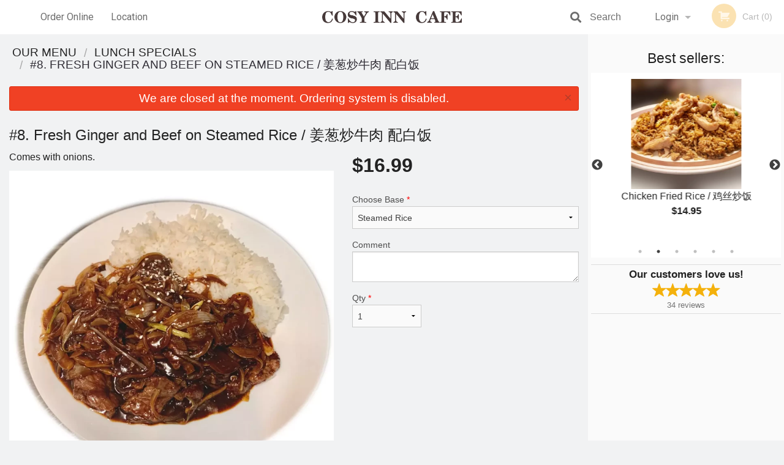

--- FILE ---
content_type: text/html; charset=UTF-8
request_url: https://cosyinncafe.com/8-fresh-ginger-and-beef-on-steamed-rice/
body_size: 9007
content:
<!DOCTYPE html>
<!--[if IE 9]><html class="lt-ie10" lang="en" > <![endif]--><html class="no-js" lang="en">
<head> <meta charset="utf-8"><script>(function(w,d,s,l,i){w[l]=w[l]||[];w[l].push({'gtm.start':
	new Date().getTime(),event:'gtm.js'});var f=d.getElementsByTagName(s)[0],
	j=d.createElement(s),dl=l!='dataLayer'?'&l='+l:'';j.async=true;j.src=
	'https://www.googletagmanager.com/gtm.js?id='+i+dl;f.parentNode.insertBefore(j,f);
	})(window,document,'script','dataLayer','GTM-K7QZ2VF');</script><script>
            window.dataLayer = window.dataLayer || [];
            dataLayer.push({ ecommerce: null });
                        dataLayer.push({
                            'ecommerce': {
                'currencyCode': 'CAD',
                'detail': {
                  'actionField': {'list': 'Product List'},
                  'products': [{
                        'name': 'Fresh Ginger and Beef on Steamed Rice',
                        'id': '87116',
                        'price': '16.99',
                        'brand': 'Cosy Inn Cafe ',
                        'category': 'Lunch Specials',
                    }]
                }
            }
            });
        </script><meta name="viewport" content="width=device-width, minimum-scale=1, maximum-scale=1, initial-scale=1, user-scalable=no"> <meta name="description" content="Comes with onions.
. Enjoy our all-day breakfast restaurant at 4455 Dunbar St, in Vancouver, BC! Try our Special Omelette, Double Cheeseburger or Grilled Pork Chops! We are also serving Chinese food. Order online for Delivery or Pickup at Cosy Inn Cafe!"> <meta name="robots" content="all,index,follow"> <meta name="copyright" content="DI develop All rights reserved."> <title>#8. Fresh Ginger and Beef on Steamed Rice / &#23004;&#33905;&#28818;&#29275;&#32905; &#37197;&#30333;&#39277; | Cosy Inn Cafe </title> <link href="https://www.google.com/maps/place/Cosy+Inn+Cafe/@49.246589,-123.1854191,15z/data=!4m2!3m1!1s0x0:0xc26c4c2ecf810fe2?sa=X&amp;hl=en&amp;ved=2ahUKEwjp6LuhidP7AhVylosKHfkhDj4Q_BJ6BAgxECE" rel="publisher"> <link id="favicon-link" rel="icon" href="https://cdn3.didevelop.com/public/logos/cosyinncafe_934_favicon.png" type="image/x-icon"> <link rel="shortcut icon" href="https://cdn3.didevelop.com/public/logos/cosyinncafe_934_favicon.png" type="image/x-icon"> <link id="main_css" rel="stylesheet" href="https://cosyinncafe.com/css/themes/cosy_inn_cafe.css?v=121702189264"><script src="//cdn.didevelop.com/js/vendor/modernizr.js"></script><script src="//ajax.googleapis.com/ajax/libs/jquery/2.2.2/jquery.min.js"></script><script src="//cdn.didevelop.com/js/foundation.min.js?v=7"></script><script src="//cdn.didevelop.com/js/jquery.raty.min.js"></script><script src="//cdn.didevelop.com/js/foundation-datepicker.min.js"></script><script src="//cdn.didevelop.com/js/foundation_datepicker_locales/foundation-datepicker.en.js"></script><script src="//cdn.didevelop.com/js/jquery.animateNumber.min.js"></script><script src="//code.jquery.com/ui/1.12.1/jquery-ui.min.js"></script><script src="//cdn.didevelop.com/js/jquery.ui.touch-punch.min.js"></script><script src="//cdn.jsdelivr.net/npm/slick-carousel@1.8.1/slick/slick.min.js"></script><script src="//cdn.didevelop.com/js/moment.js"></script><script src="//cdn.didevelop.com/js/common.min.js?v=2024-08-01"></script><script src="https://www.google.com/recaptcha/enterprise.js?render=6LfPTFIiAAAAAHwPeVP_ahfD9dFYAsySELKIu7Dd"></script><script src="//maps.googleapis.com/maps/api/js?key=AIzaSyB5YdY296xAZ9W_lH4NWuQPe2dJwRhd0ak&amp;libraries=places,geometry&amp;language=en"></script><meta name="google-site-verification" content="1LKJ1Bem1YMWnhpzLaRGdfawHTGrRRQEJ7PmlJ-YUwA">	<style>
		.grecaptcha-badge { visibility: hidden; }
	</style><script>
        window.baseUrl = `/`
    </script><style>
        #section_index .main-section .all_products.categories img {
            width: 100% !important;
        }
    </style> <style>
        .system-alert_wrap .close{
            color: #fff;
            font-size: 18px;
            opacity: unset;
            position: relative;
        }
        .system-alert_wrap .a {
            opacity: unset;
        }

        .system-alert_wrap .alert-box {
            margin-bottom: 0 !important;
        }
    </style> <style>
            .show_for_apps {
                display: none !important;
            }
            .show_for_ios {
                display: none !important;
            }
            .show_for_web {
                display: block !important;
            }
        </style> </head> <body id="section_products" class="											current_language_en" itemscope itemtype="http://schema.org/Restaurant" data-langlink=""> <noscript><iframe src="https://www.googletagmanager.com/ns.html?id=GTM-K7QZ2VF" height="0" width="0" style="display:none;visibility:hidden"></iframe></noscript><div class="inner-wrap"><img itemprop="logo" id="meta_logo" src="https://cdn3.didevelop.com/public/logos/cosyinncafe_934_logo_on_white.png" alt="Cosy Inn Cafe "> <meta itemprop="sameAs" content="https://www.google.com/maps/place/Cosy+Inn+Cafe/@49.246589,-123.1854191,15z/data=!4m2!3m1!1s0x0:0xc26c4c2ecf810fe2?sa=X&amp;hl=en&amp;ved=2ahUKEwjp6LuhidP7AhVylosKHfkhDj4Q_BJ6BAgxECE"> <meta itemprop="priceRange" content="$$"> <meta itemprop="url" content="https://cosyinncafe.com"> <meta itemprop="name" content="Cosy Inn Cafe "> <meta itemprop="legalName" content="Cosy Inn Cafe "> <meta itemprop="paymentAccepted" content="Credit / Debit Card Online"> <meta itemprop="telephone" content="+1 604-224-3133"> <meta itemprop="servesCuisine" content="Chinese, Breakfast"> <meta itemprop="menu" content="https://cosyinncafe.com/menu/"> <meta itemprop="currenciesAccepted" content="CAD"><div itemprop="geo" itemscope itemtype="http://schema.org/GeoCoordinates"><meta itemprop="latitude" content="49.2466"> <meta itemprop="longitude" content="-123.185"></div><meta itemprop="openingHours" content="Mo 08:30-19:00"> <meta itemprop="openingHours" content="Tu 08:30-19:00"> <meta itemprop="openingHours" content="We 08:30-19:00"> <meta itemprop="openingHours" content="Th 08:30-19:00"> <meta itemprop="openingHours" content="Fr 08:30-19:00"> <meta itemprop="openingHours" content="Sa 08:00-15:00"> <meta itemprop="openingHours" content="Su 08:00-15:00"><div itemprop="potentialAction" itemscope itemtype="http://schema.org/OrderAction"><div itemprop="target" itemscope itemtype="http://schema.org/EntryPoint"><meta itemprop="url" content="https://cosyinncafe.com"> <meta itemprop="actionPlatform" content="http://schema.org/DesktopWebPlatform"> <meta itemprop="actionPlatform" content="http://schema.org/MobileWebPlatform"> <meta itemprop="inLanguage" content="en"></div><meta itemprop="deliveryMethod" content="http://purl.org/goodrelations/v1#DeliveryModePickUp"></div><div class="sticky"><nav class="top-bar hide_for_ios_v2" data-topbar role="navigation"><ul class="title-area logo-wrapper"> <li class="name apps_header_logo"> <a class="" id="main_logo" target="_self" href="/"> <img id="logo-on-black-img" alt="Cosy Inn Cafe  logo" src="https://cdn3.didevelop.com/public/logos/cosyinncafe_934_logo_on_black.png?v=1702189264"> </a> </li> <li class="show-for-small-up hide-for-large-up" id="mobile_search_wrap"><div id="mobile_search"><button id="show_mobile_search" class="apps_header_search"> <i class="fa fa-search" aria-hidden="true"></i> </button> <form method="get" action="/search/"> <button type="submit" id="submit_mobile_search"> <i class="fa fa-search" aria-hidden="true"></i> </button> <button type="button" id="hide_mobile_search"> <i class="fas fa-times-circle" aria-hidden="true"></i> </button><div><input name="search" placeholder="Search" value="" id="search696cfbcc089b1" type="text"> <span class="form_note"></span></div></form></div></li> <li id="cart_link_mobile" class="show-for-small-up hide-for-large-up hide"> <a rel="nofollow" href="/cart/"> <i class="fa fa-shopping-cart"></i> ( <span id="total_cart_items--small" class="apps_link"> 0 </span> ) </a> </li> <li class="apps_header_nav toggle-topbar menu-icon"> <a href="#"> <span></span> </a> </li> </ul><div class="top-bar-section"><ul class="left"> <li class=""> <a class="apps_link" href="/"> Order Online </a> </li> <li class=""> <a class="apps_link" id="location_page_link" itemprop="hasMap" href="/location/"> Location </a> </li> </ul> <ul class="right"> <li class="hide-for-small-only hide-for-medium-only has-dropdown "> <a class="apps_link" href="/login/"> Login </a> <ul class="dropdown"> <li class=""> <a class="apps_link" href="/registration/"> Registration </a> </li> </ul> </li> <li class="hide-for-large-up "> <a class="apps_link" href="/login/"> Login </a> </li> <li class="hide-for-large-up "> <a class="apps_link" href="/registration/"> Registration </a> </li> <li class="divider"> <li class="has-form"> <a id="cart_qtty" class="button hidden apps_link" rel="nofollow" href="/cart/"> <i class="fi-shopping-cart"></i> Cart (<span id="total_cart_items" class="apps_link">0</span>) </a> <span id="empty_cart" class="button disabled  apps_link"> <i class="fi-shopping-cart"></i> Cart (0) </span> </li> </ul><div id="search"><div id="show_search"><i class="fa fa-search" aria-hidden="true"></i>&nbsp; &nbsp; &nbsp; &nbsp; Search</div><form itemprop="potentialAction" itemscope itemtype="http://schema.org/SearchAction" method="get" action="/search/"> <meta itemprop="target" content="https://cosyinncafe.com/search/?search={search}"><div><input name="search" placeholder="Search" value="" id="search696cfbcc08b5a" type="text" itemprop="query-input" required="required"> <span class="form_note"></span></div><button type="submit" id="submit_search"> <i class="fa fa-search" aria-hidden="true"></i> </button> <button type="button" id="hide_search"> <i class="fa fa-times" aria-hidden="true"></i> Close </button> </form></div><i class="clear"></i></div></nav></div><span class="system-alert_wrap show_for_ios"> <span data-alert class="alert-box alert"><a href="#" class="close system-alert_wrap__error">We are closed at the moment. Ordering system is disabled.</a></span> </span><div class="main-section" role="main"><div class="row" data-equalizer="main_content" data-equalizer-mq="medium-up"><div class="large-3 large-push-9 
  				medium-4 medium-push-8 
  				xlarge-2 xlarge-push-10
  				columns" id="right_column" data-equalizer-watch="main_content"><div class="hide-for-small"><h4>Best sellers:</h4><div id="best_sellers" class="hide"><a href="/house-burger-fries/"> <picture> <source srcset="https://cdn3.didevelop.com/public/product_images/934/180_08b91b6d69f46b7e4a9fb3c9c6eebdd1.webp" type="image/webp"></source> <img itemprop="image" alt="House Burger &amp; Fries" class="img" src="https://cdn3.didevelop.com/public/product_images/934/180_08b91b6d69f46b7e4a9fb3c9c6eebdd1.jpg"> </picture> <b> House Burger &amp; Fries <span class="price">$18.99</span> </b> </a> <a href="/chicken-fried-rice/"> <picture> <source srcset="https://cdn3.didevelop.com/public/product_images/934/180_371ed895a35fd299b2d4eafecb13bafa.webp" type="image/webp"></source> <img itemprop="image" alt="Chicken Fried Rice / &#40481;&#19997;&#28818;&#39277;" class="img" src="https://cdn3.didevelop.com/public/product_images/934/180_371ed895a35fd299b2d4eafecb13bafa.jpg"> </picture> <b> Chicken Fried Rice / &#40481;&#19997;&#28818;&#39277; <span class="price">$14.95</span> </b> </a> <a href="/12-wor-wonton-soup/"> <picture> <img itemprop="image" alt="#12. Wor Wonton Soup / &#31389;&#20113;&#21534;&#27748;" class="img" src="https://cdn3.didevelop.com/public/customer_photos/180_00db38b1246bf6f3a8fcc874bd1190dc.jpeg"> </picture> <b> #12. Wor Wonton Soup / &#31389;&#20113;&#21534;&#27748; <span class="price">$16.99</span> </b> </a> <a href="/chicken-chow-mein/"> <picture> <source srcset="https://cdn3.didevelop.com/public/cdn/180_fd4bf56bc472edb4aacc01f3d467c8ae.webp" type="image/webp"></source> <img itemprop="image" alt="Chicken Chow Mein / &#40481;&#19997;&#28818;&#38754;" class="img" src="https://cdn3.didevelop.com/public/cdn/180_fd4bf56bc472edb4aacc01f3d467c8ae.jpg"> </picture> <b> Chicken Chow Mein / &#40481;&#19997;&#28818;&#38754; <span class="price">$15.95</span> </b> </a> <a href="/5-sweet-sour-pork-with-chicken-fried-rice/"> <picture> <img itemprop="image" alt="#5. Sweet &amp; Sour Pork with Chicken Fried Rice / &#29980;&#37240;&#21653;&#22108;&#32905; &#37197;&#40481;&#19997;&#28818;&#39277;" class="img" src="https://cdn3.didevelop.com/public/customer_photos/180_17166f6fd0e085ee91bb388eedfec749.jpeg"> </picture> <b> #5. Sweet &amp; Sour Pork with Chicken Fried Rice / &#29980;&#37240;&#21653;&#22108;&#32905; &#37197;&#40481;&#19997;&#28818;&#39277; <span class="price">$15.99</span> </b> </a> <a href="/9-kung-pao-chicken-on-steamed-rice/"> <picture> <source srcset="https://cdn3.didevelop.com/public/product_images/934/180_1ea306790fefac094b1e687a668152d9.webp" type="image/webp"></source> <img itemprop="image" alt="#9. Kung Pao Chicken on Steamed Rice / &#23467;&#20445;&#40481;&#19969; &#37197;&#30333;&#39277;" class="img" src="https://cdn3.didevelop.com/public/product_images/934/180_1ea306790fefac094b1e687a668152d9.jpg"> </picture> <b> #9. Kung Pao Chicken on Steamed Rice / &#23467;&#20445;&#40481;&#19969; &#37197;&#30333;&#39277; <span class="price">$17.75</span> </b> </a></div><hr></div><div class="text-center
							hide-for-small" id="right_bar_reviews"><a href="/reviews/" title="Reviews of Cosy Inn Cafe "> <h4>Our customers love us!</h4> <i class="rate_star yellow fi-star"></i><i class="rate_star yellow fi-star"></i><i class="rate_star yellow fi-star"></i><i class="rate_star yellow fi-star"></i><i class="rate_star yellow fi-star"></i><div class="review_count"><span itemprop="reviewCount">34 </span>reviews</div></a><hr></div><div class="hide-for-small"><br><br><br><br><br><br><br><br></div></div><div class="large-9 large-pull-3 
		  				medium-8 medium-pull-4
		  				xlarge-10 xlarge-pull-2
  						 
				columns main_content" data-equalizer-watch="main_content"><div class="show-for-small-only"><ins class="adsbygoogle" style="height:50px;display: block" data-ad-client="ca-pub-4623080555139108" data-ad-slot="7326460360"></ins></div><ul itemscope itemtype="http://schema.org/BreadcrumbList" class="breadcrumbs"><li itemprop="itemListElement" itemscope itemtype="http://schema.org/ListItem"><a itemprop="item" href="/"><span itemprop="name">Our Menu</span></a><meta itemprop="position" content="1"></li><li itemprop="itemListElement" itemscope itemtype="http://schema.org/ListItem"><a itemprop="item" href="/c/lunch-specials/"><span itemprop="name">Lunch Specials</span></a><meta itemprop="position" content="2"></li><li itemprop="itemListElement" itemscope itemtype="http://schema.org/ListItem" class="current"><a itemprop="item" href="/8-fresh-ginger-and-beef-on-steamed-rice/"><span itemprop="name">#8. Fresh Ginger and Beef on Steamed Rice / &#23004;&#33905;&#28818;&#29275;&#32905; &#37197;&#30333;&#39277;</span></a><meta itemprop="position" content="3"></li></ul><div data-alert class="alert-box alert radius show_for_web">We are closed at the moment. Ordering system is disabled.<a href="#" class="close">&times;</a></div><div id="centered_wrapper"><script type="application/ld+json">			
		{
			"@context": "http://schema.org/",
			"@type": "Product",
			"name": "#8. Fresh Ginger and Beef on Steamed Rice / &#23004;&#33905;&#28818;&#29275;&#32905; &#37197;&#30333;&#39277;",
			"category": "Lunch Specials",
						"image": "https://cosyinncafe.comArray",
			

			"description": "Comes with onions.<br />
",

			"offers": {
				"@type": "Offer",
				"priceCurrency": "CAD",
				"price": "16.99",
				"itemCondition": "http://schema.org/NewCondition",
				"availability": "http://schema.org/InStock",
				"url": "https://cosyinncafe.com/8-fresh-ginger-and-beef-on-steamed-rice/",
				"seller": {
					"@type": "Restaurant ",
					"name": "Cosy Inn Cafe "
				    }
			}
		}
		</script><div class="row"><form method="post" action="/cart/" id="add_to_cart_form" itemscope itemtype="https://schema.org/Product"><div class="medium-12 columns product category_lunch-specials"><meta itemprop="url" content="https://cosyinncafe.com/8-fresh-ginger-and-beef-on-steamed-rice/"> <meta itemprop="category" content="Lunch Specials"> <h1 class="name"> <span itemprop="name"> #8. Fresh Ginger and Beef on Steamed Rice / &#23004;&#33905;&#28818;&#29275;&#32905; &#37197;&#30333;&#39277; </span> <span class="note"></span> <span class="food_icons"> </span> </h1><div class="row"><div class="medium-7 columns"><div itemprop="description" class="description">Comes with onions.<br></div><div id="photo_slider_holder" class="text-left"><div class="photo_slider"><div class="sold_out"><picture> <source srcset="https://cdn3.didevelop.com/public/product_images/934/533_1e772f69e307730617de7d8b05630f72.webp" type="image/webp"></source> <img itemprop="image" alt="#8. Fresh Ginger and Beef on Steamed Rice / &#23004;&#33905;&#28818;&#29275;&#32905; &#37197;&#30333;&#39277;" class="img" src="https://cdn3.didevelop.com/public/product_images/934/533_1e772f69e307730617de7d8b05630f72.jpg"> </picture></div></div><span class="photo_credit"> Provided by Customer </span></div></div><div class="medium-5 columns" id="product_properties" itemprop="offers" itemscope itemtype="http://schema.org/Offer"><link itemprop="availability" href="http://schema.org/InStock"><p id="price"><span id="free_product_price" style="display: none;">FREE</span> <span id="default_product_price"> <span itemprop="priceCurrency" content="CAD">$</span><span id="price_number" itemprop="price" content="16.99"> 16.99 </span> </span></p><div id="options"><div class="product_id hidden"><input name="product_id" value="87116" id="product_id696cfbcc09456" type="hidden"> <span class="form_note"></span></div><div class="select_one"><label for="select_one0">Choose Base <span class="required">*</span> <select id="select_one0" name="category[21876][]" required="required"> <option value="106456">Crispy Noodles</option><option selected value="106454">Steamed Rice</option></select></label> <span class="form_note"></span></div><div class="textarea"><label for="option106267">Comment <textarea id="option106267" name="option[106267]"></textarea> </label> <span class="form_note"></span></div></div><div class="row"><div class="small-4 columns"><div class="qtty_selector"><div><label for="qtty696cfbcc098e4">Qty <span class="required">*</span> <select id="qtty696cfbcc098e4" name="qtty" required="required"> <option selected value="1">1</option><option value="2">2</option><option value="3">3</option><option value="4">4</option><option value="5">5</option><option value="6">6</option><option value="7">7</option><option value="8">8</option><option value="9">9</option><option value="10">10</option><option value="11">11</option><option value="12">12</option><option value="13">13</option><option value="14">14</option><option value="15">15</option></select></label> <span class="form_note"></span></div><div class="hidden"><input name="free_product" value="" id="free_product696cfbcc0992f" type="hidden"> <span class="form_note"></span></div><div class="hidden"><input name="automation_discount" value="" id="automation_discount696cfbcc09972" type="hidden"> <span class="form_note"></span></div><div class="hidden"><input name="automation_discount_quantity" value="0" id="automation_discount_quantity696cfbcc099b1" type="hidden"> <span class="form_note"></span></div></div></div><div class="small-8 columns"></div></div></div></div><hr><div id="customize_options" class="large-12 columns"><div class="row"><div class="medium-7 columns " id="components"><h5 class=""> Drag &amp; Drop Ingredients </h5></div><div class="medium-5 columns" id="extra_components_block"><h5 class=""> Extra Options </h5><div><label for="category21877">Add-On <select id="category21877" name="category[21877]"> <option value="">Select</option> <option value="216611">Add Spicy Won-Ton $7.75</option><option value="106457">Add Vegetable Spring Roll (1 pc) $2</option><option value="216610">Add Won-Ton Soup $8.75</option></select></label> <span class="form_note"></span></div></div></div></div></div></form></div><div class="hide-for-small" style="margin-top: 15px"><ins class="adsbygoogle" style="display:block;height: 100px" data-ad-client="ca-pub-4623080555139108" data-ad-slot="7159510229" data-full-width-responsive="true"></ins></div><div data-id="" class="panel component" id="component_template"><a href="#" title="remove" class="remove fi-minus"></a> <span class="comp_name"></span> <span class="comp_qtty"></span> <a href="#" title="add" class="add fi-plus"></a></div></div><script type="application/javascript">
    $(function() {
        if (false)
        {
            $('#default_product_price').hide();
            $('#free_product_price').show();
        }
        else
        {
            $('#free_product_price').hide();
        }
    });
</script></div></div></div><a class="exit-off-canvas"></a></div><footer class="footer"><div class="row"><div class="small-12 medium-6 large-5 columns"><div class="footer_site_name"><h1> <a href="/" title="Order Online"> Cosy Inn Cafe </a> </h1><div id="footer_review" itemprop="aggregateRating" itemscope itemtype="http://schema.org/AggregateRating"><a href="/reviews/" title="Reviews of Cosy Inn Cafe "> <span itemprop="itemReviewed" itemscope itemtype="http://schema.org/Restaurant"> <meta itemprop="name" content="Cosy Inn Cafe "> <meta itemprop="image" content="https://cdn3.didevelop.com/public/logos/cosyinncafe_934_logo_on_white.png"> <meta itemprop="servesCuisine" content="Chinese, Breakfast"> <meta itemprop="priceRange" content="$$"> <meta itemprop="telephone" content="+1 604-224-3133"><div itemprop="address" itemscope itemtype="http://schema.org/PostalAddress"><meta itemprop="streetAddress" content=""> <meta itemprop="addressCountry" content=""> <meta itemprop="addressLocality" content=""></div></span> <i class="rate_star yellow fi-star"></i><i class="rate_star yellow fi-star"></i><i class="rate_star yellow fi-star"></i><i class="rate_star yellow fi-star"></i><i class="rate_star yellow fi-star"></i> <meta itemprop="ratingValue" content="5"> <span id="tot_reviews"> (<span itemprop="reviewCount">34</span> reviews) </span> </a></div><p id="serving_cusines">Serving: Chinese, Breakfast</p></div><div id="footer_social_links" class="hide_for_webview"><a href="https://www.google.com/maps/place/Cosy+Inn+Cafe/@49.246589,-123.1854191,15z/data=!4m2!3m1!1s0x0:0xc26c4c2ecf810fe2?sa=X&amp;hl=en&amp;ved=2ahUKEwjp6LuhidP7AhVylosKHfkhDj4Q_BJ6BAgxECE" rel="publisher" target="_blank"> <img src="//ssl.gstatic.com/images/icons/gplus-32.png" alt="Google+ icon"> </a></div><div id="report_problem" class="float_widget float_widget__bottom_r float_widget__bottom_r--stickies"><a data-reveal-id="report_dialog" class="hollow" data-tooltip title="Report a problem"><div class="report_problem_wrapper"><i class="fas fa-info-circle"></i><div>Report a problem</div></div></a></div><div id="report_dialog" class="reveal-modal small" data-reveal aria-labelledby="modalTitle" aria-hidden="true" role="dialog"><h3>Report a problem</h3><div class="row"><div class="columns"><form name="report_form" method="post" autocomplete="off"><div class="textarea"><label for="report_body">Description <span class="required">*</span> <textarea id="report_body" name="body" required maxlength="512" placeholder="Please, describe a problem here..." rows="5" autofocus></textarea> </label> <span class="form_note"></span></div><div class="text"><label for="email">Email/Phone number <input name="email" placeholder="e.g. example@mail.com" value="" id="email" type="text"></label> <span class="form_note"></span></div><div class="hidden"><input name="page_url" value="/8-fresh-ginger-and-beef-on-steamed-rice/" id="page_url696cfbcc09ef2" type="hidden"> <span class="form_note"></span></div><button id="submit_report" type="submit" class="button">Send report</button> </form><div id="report_result" class="dialog_result_container hide"><h1>The report has been successfully sent </h1></div></div></div><a id="report_problem_close" class="close-reveal-modal" aria-label="Close">&times;</a></div><script type="application/javascript">
                    $(function()
                    {
                        $("form[name=report_form]").submit(async function (e)
                        {
                            loader.load();
                            e.preventDefault();
                            var report = $("form[name=report_form]").serializeArray().reduce(function(report_value, { name, value })
                            {
                                return Object.assign(report_value, { [name]: value });
                            }, {});

                            report['g-recaptcha-response'] = await grecaptcha.enterprise.execute('6LfPTFIiAAAAAHwPeVP_ahfD9dFYAsySELKIu7Dd', {action: 'problem_report'});

                            $.post('?section=report_problem', report)
                                .done(function ()
                                {
                                    loader.stop();
                                    $("form[name=report_form]").hide();
                                    $("#report_result").show();
                                    setTimeout(function()
                                    {
                                        $("#report_result").hide();
                                        $("#report_problem_close").trigger('click');
                                        $("form[name=report_form]").show();
                                    }, 1800);
                                    setTimeout(function()
                                    {
                                        $("#report_body").val('');
                                        $("#email").val('');
                                    }, 400);

                                    setTimeout(function()
                                    {
                                        $("#report_problem_close").trigger('click');
                                    }, 1700);

                                    setTimeout(function()
                                    {
                                        $("#report_result").hide();
                                        $("form[name=report_form]").show();
                                    }, 2200);
                                });
                        });

                        // workaround, because the textarea input field is rendered in a modal window
                        $("#report_problem").click(function()
                        {
                            setTimeout(function()
                            {
                                $("#report_body").focus();
                            }, 400);
                        });
                    })
                </script><style>
                    #report_problem {
                        position: initial;
                        margin: 0;
                        background: none;
                        margin-top: 10px;
                    }
                    .report_problem_wrapper {
                        padding: 0!important;
                    }
                </style></div><div class="small-12 medium-6 large-4 columns links"><h1 class="show_for_web"> Navigation </h1><div class="row show_for_web"><div class="column medium-6"><a href="/menu/">Menu</a> <a href="/">Order Online</a> <a href="/location/">Location</a></div><div class="column medium-6"><a href="/reviews/">Reviews</a> <a href="/terms_and_conditions/">Terms and Conditions</a> <a href="/privacy_policy/">Privacy Policy</a></div></div></div><div class="small-12 medium-6 large-3 columns address" itemprop="address" itemscope itemtype="http://schema.org/PostalAddress"><h1> Address </h1> <a class="hide_for_ios" href="/location/"> <span itemprop="streetAddress">4455 Dunbar St, Vancouver, BC</span> <span itemprop="addressRegion">Canada</span> <span itemprop="postalCode">V6S2G4</span> </a> <meta itemprop="addressCountry" content="Canada"> <meta itemprop="addressLocality" content="Canada"> <a href="tel:16042243133"> Tel: <span itemprop="telephone">+1 604-224-3133</span> </a></div></div><br><div class="row"><div class="small-12 columns copywrite">Copyright &copy; 2026, all rights reserved<br><div class="hide_for_webview">Cosy Inn Cafe</div><br><div>This site is protected by reCAPTCHA and the Google</div><div><a href="https://policies.google.com/privacy">Privacy Policy</a> and <a href="https://policies.google.com/terms">Terms of Service</a>&nbsp;apply.</div></div></div></footer><span id="website_created_by_didevelop"></span><div id="js_messages" style="display:none">{"email_already_registered":"This email is already registered","cant_find_location":"Could not find your location","invalid_email":"Email is not valid","invalid_phone":"Phone is not valid","password_too_small":"Password is less than 6 characters","required":"Required","no_results":"No results found","geocode_failure":"Geocoder failed due to:","delivery_zone":"Delivery Zone","phone":"Phone:","max_ingredients":"Maximum number of ingredients is:","currency_sign":"$","currency_sign2":"","you_just_saved":"YOU JUST SAVED","coupon_used":"Coupon used:","available_options_msg":"Available only for ","not_available_options_msg":"Not available for ","price_title_for_free":"FREE","placeholder_product_item_image":"comfort_food_placeholder"}</div><script type="text/javascript">
    $(function(){
      
										setTimeout(function(){
											$('#best_sellers').removeClass('hide');
											if ($('#best_sellers').is(':visible'))
											{
												$('#best_sellers').slick({
													mobileFirst: true,
													// adaptiveHeight: true,
													// variableWidth: true,
													dots: true,
													infinite: true,
													speed: 1000,
													autoplay: true,
													autoplaySpeed: 4000,
												}); 
											}
										}, 300);
										
			var prod_details = {"fixed_price":"16.99","allowed_additions":"0","options":{"214251":{"id":"21806","options":{"106267":[]}},"214252":{"id":"21877","options":{"106457":{"price":"2"},"216610":{"price":"8.75"},"216611":{"price":"7.75"}}},"214256":{"id":"21876","default":"106454","options":{"106454":[],"106456":{"price":"2.5"}}}}};
			price_calculator.initialize(prod_details);
		 
	
	$(document).ready(function(){

		setTimeout(function(){ 
			footerAlign();
			$(document).foundation('equalizer', 'reflow');
		}, 300);

		$(document).foundation({
			equalizer : {
			  // Specify if Equalizer should make elements equal height once they become stacked.
			  equalize_on_stack: true,
			  after_height_change: function(){
					
					footerAlign();
			   }
			}
		});
	});

   	$( window ).resize(function() {
		footerAlign();
	});
	$('.breadcrumbs').scrollLeft(999999);
	
	ajaxSearch.activate();
    });
  </script><div id="loading"></div><div id="hard_load">Loading... Please wait.</div><script async src="https://pagead2.googlesyndication.com/pagead/js/adsbygoogle.js?client=ca-pub-4623080555139108" crossorigin="anonymous"></script><script>
        $(document).ready(function(){
            
           try {

               var $analyticsOff = $('.adsbygoogle:hidden');
               var $analyticsOn = $('.adsbygoogle:visible');

               $analyticsOff.each(function() {
                   $(this).remove();
               });
               $analyticsOn.each(function() {
                   (adsbygoogle = window.adsbygoogle || []).push({});
               });
               
               var observeTries = 0;
               var observerInterval = setInterval(function () {
                   var adsByGoogleEl = document.querySelector('.adsbygoogle');

                   if (observeTries > 4) {
                       clearInterval(observerInterval);
                       return;
                   }

                   if (!adsByGoogleEl) {
                       observeTries++;
                       return;
                   }

                   var adsByGoogleObserver = new MutationObserver(function (mutations) {
                       const ads = $(mutations[0].target);

                       if (ads.attr("data-ad-status") === 'unfilled') {
                           $('.adsbygoogle-wrapper').remove();
                       }
                   });

                   adsByGoogleObserver.observe(adsByGoogleEl, {
                       attributes: true,
                       attributeFilter: ['data-ad-status']
                   });

                   clearInterval(observerInterval);
               }, 2000)
           } catch (e) {
               
           }


        });
    </script></body>
</html>

<!--T: 0.031793832778931 -->
<!--M: 2 -->

--- FILE ---
content_type: text/html; charset=utf-8
request_url: https://www.google.com/recaptcha/enterprise/anchor?ar=1&k=6LfPTFIiAAAAAHwPeVP_ahfD9dFYAsySELKIu7Dd&co=aHR0cHM6Ly9jb3N5aW5uY2FmZS5jb206NDQz&hl=en&v=PoyoqOPhxBO7pBk68S4YbpHZ&size=invisible&anchor-ms=20000&execute-ms=30000&cb=275lkzc1h67v
body_size: 48571
content:
<!DOCTYPE HTML><html dir="ltr" lang="en"><head><meta http-equiv="Content-Type" content="text/html; charset=UTF-8">
<meta http-equiv="X-UA-Compatible" content="IE=edge">
<title>reCAPTCHA</title>
<style type="text/css">
/* cyrillic-ext */
@font-face {
  font-family: 'Roboto';
  font-style: normal;
  font-weight: 400;
  font-stretch: 100%;
  src: url(//fonts.gstatic.com/s/roboto/v48/KFO7CnqEu92Fr1ME7kSn66aGLdTylUAMa3GUBHMdazTgWw.woff2) format('woff2');
  unicode-range: U+0460-052F, U+1C80-1C8A, U+20B4, U+2DE0-2DFF, U+A640-A69F, U+FE2E-FE2F;
}
/* cyrillic */
@font-face {
  font-family: 'Roboto';
  font-style: normal;
  font-weight: 400;
  font-stretch: 100%;
  src: url(//fonts.gstatic.com/s/roboto/v48/KFO7CnqEu92Fr1ME7kSn66aGLdTylUAMa3iUBHMdazTgWw.woff2) format('woff2');
  unicode-range: U+0301, U+0400-045F, U+0490-0491, U+04B0-04B1, U+2116;
}
/* greek-ext */
@font-face {
  font-family: 'Roboto';
  font-style: normal;
  font-weight: 400;
  font-stretch: 100%;
  src: url(//fonts.gstatic.com/s/roboto/v48/KFO7CnqEu92Fr1ME7kSn66aGLdTylUAMa3CUBHMdazTgWw.woff2) format('woff2');
  unicode-range: U+1F00-1FFF;
}
/* greek */
@font-face {
  font-family: 'Roboto';
  font-style: normal;
  font-weight: 400;
  font-stretch: 100%;
  src: url(//fonts.gstatic.com/s/roboto/v48/KFO7CnqEu92Fr1ME7kSn66aGLdTylUAMa3-UBHMdazTgWw.woff2) format('woff2');
  unicode-range: U+0370-0377, U+037A-037F, U+0384-038A, U+038C, U+038E-03A1, U+03A3-03FF;
}
/* math */
@font-face {
  font-family: 'Roboto';
  font-style: normal;
  font-weight: 400;
  font-stretch: 100%;
  src: url(//fonts.gstatic.com/s/roboto/v48/KFO7CnqEu92Fr1ME7kSn66aGLdTylUAMawCUBHMdazTgWw.woff2) format('woff2');
  unicode-range: U+0302-0303, U+0305, U+0307-0308, U+0310, U+0312, U+0315, U+031A, U+0326-0327, U+032C, U+032F-0330, U+0332-0333, U+0338, U+033A, U+0346, U+034D, U+0391-03A1, U+03A3-03A9, U+03B1-03C9, U+03D1, U+03D5-03D6, U+03F0-03F1, U+03F4-03F5, U+2016-2017, U+2034-2038, U+203C, U+2040, U+2043, U+2047, U+2050, U+2057, U+205F, U+2070-2071, U+2074-208E, U+2090-209C, U+20D0-20DC, U+20E1, U+20E5-20EF, U+2100-2112, U+2114-2115, U+2117-2121, U+2123-214F, U+2190, U+2192, U+2194-21AE, U+21B0-21E5, U+21F1-21F2, U+21F4-2211, U+2213-2214, U+2216-22FF, U+2308-230B, U+2310, U+2319, U+231C-2321, U+2336-237A, U+237C, U+2395, U+239B-23B7, U+23D0, U+23DC-23E1, U+2474-2475, U+25AF, U+25B3, U+25B7, U+25BD, U+25C1, U+25CA, U+25CC, U+25FB, U+266D-266F, U+27C0-27FF, U+2900-2AFF, U+2B0E-2B11, U+2B30-2B4C, U+2BFE, U+3030, U+FF5B, U+FF5D, U+1D400-1D7FF, U+1EE00-1EEFF;
}
/* symbols */
@font-face {
  font-family: 'Roboto';
  font-style: normal;
  font-weight: 400;
  font-stretch: 100%;
  src: url(//fonts.gstatic.com/s/roboto/v48/KFO7CnqEu92Fr1ME7kSn66aGLdTylUAMaxKUBHMdazTgWw.woff2) format('woff2');
  unicode-range: U+0001-000C, U+000E-001F, U+007F-009F, U+20DD-20E0, U+20E2-20E4, U+2150-218F, U+2190, U+2192, U+2194-2199, U+21AF, U+21E6-21F0, U+21F3, U+2218-2219, U+2299, U+22C4-22C6, U+2300-243F, U+2440-244A, U+2460-24FF, U+25A0-27BF, U+2800-28FF, U+2921-2922, U+2981, U+29BF, U+29EB, U+2B00-2BFF, U+4DC0-4DFF, U+FFF9-FFFB, U+10140-1018E, U+10190-1019C, U+101A0, U+101D0-101FD, U+102E0-102FB, U+10E60-10E7E, U+1D2C0-1D2D3, U+1D2E0-1D37F, U+1F000-1F0FF, U+1F100-1F1AD, U+1F1E6-1F1FF, U+1F30D-1F30F, U+1F315, U+1F31C, U+1F31E, U+1F320-1F32C, U+1F336, U+1F378, U+1F37D, U+1F382, U+1F393-1F39F, U+1F3A7-1F3A8, U+1F3AC-1F3AF, U+1F3C2, U+1F3C4-1F3C6, U+1F3CA-1F3CE, U+1F3D4-1F3E0, U+1F3ED, U+1F3F1-1F3F3, U+1F3F5-1F3F7, U+1F408, U+1F415, U+1F41F, U+1F426, U+1F43F, U+1F441-1F442, U+1F444, U+1F446-1F449, U+1F44C-1F44E, U+1F453, U+1F46A, U+1F47D, U+1F4A3, U+1F4B0, U+1F4B3, U+1F4B9, U+1F4BB, U+1F4BF, U+1F4C8-1F4CB, U+1F4D6, U+1F4DA, U+1F4DF, U+1F4E3-1F4E6, U+1F4EA-1F4ED, U+1F4F7, U+1F4F9-1F4FB, U+1F4FD-1F4FE, U+1F503, U+1F507-1F50B, U+1F50D, U+1F512-1F513, U+1F53E-1F54A, U+1F54F-1F5FA, U+1F610, U+1F650-1F67F, U+1F687, U+1F68D, U+1F691, U+1F694, U+1F698, U+1F6AD, U+1F6B2, U+1F6B9-1F6BA, U+1F6BC, U+1F6C6-1F6CF, U+1F6D3-1F6D7, U+1F6E0-1F6EA, U+1F6F0-1F6F3, U+1F6F7-1F6FC, U+1F700-1F7FF, U+1F800-1F80B, U+1F810-1F847, U+1F850-1F859, U+1F860-1F887, U+1F890-1F8AD, U+1F8B0-1F8BB, U+1F8C0-1F8C1, U+1F900-1F90B, U+1F93B, U+1F946, U+1F984, U+1F996, U+1F9E9, U+1FA00-1FA6F, U+1FA70-1FA7C, U+1FA80-1FA89, U+1FA8F-1FAC6, U+1FACE-1FADC, U+1FADF-1FAE9, U+1FAF0-1FAF8, U+1FB00-1FBFF;
}
/* vietnamese */
@font-face {
  font-family: 'Roboto';
  font-style: normal;
  font-weight: 400;
  font-stretch: 100%;
  src: url(//fonts.gstatic.com/s/roboto/v48/KFO7CnqEu92Fr1ME7kSn66aGLdTylUAMa3OUBHMdazTgWw.woff2) format('woff2');
  unicode-range: U+0102-0103, U+0110-0111, U+0128-0129, U+0168-0169, U+01A0-01A1, U+01AF-01B0, U+0300-0301, U+0303-0304, U+0308-0309, U+0323, U+0329, U+1EA0-1EF9, U+20AB;
}
/* latin-ext */
@font-face {
  font-family: 'Roboto';
  font-style: normal;
  font-weight: 400;
  font-stretch: 100%;
  src: url(//fonts.gstatic.com/s/roboto/v48/KFO7CnqEu92Fr1ME7kSn66aGLdTylUAMa3KUBHMdazTgWw.woff2) format('woff2');
  unicode-range: U+0100-02BA, U+02BD-02C5, U+02C7-02CC, U+02CE-02D7, U+02DD-02FF, U+0304, U+0308, U+0329, U+1D00-1DBF, U+1E00-1E9F, U+1EF2-1EFF, U+2020, U+20A0-20AB, U+20AD-20C0, U+2113, U+2C60-2C7F, U+A720-A7FF;
}
/* latin */
@font-face {
  font-family: 'Roboto';
  font-style: normal;
  font-weight: 400;
  font-stretch: 100%;
  src: url(//fonts.gstatic.com/s/roboto/v48/KFO7CnqEu92Fr1ME7kSn66aGLdTylUAMa3yUBHMdazQ.woff2) format('woff2');
  unicode-range: U+0000-00FF, U+0131, U+0152-0153, U+02BB-02BC, U+02C6, U+02DA, U+02DC, U+0304, U+0308, U+0329, U+2000-206F, U+20AC, U+2122, U+2191, U+2193, U+2212, U+2215, U+FEFF, U+FFFD;
}
/* cyrillic-ext */
@font-face {
  font-family: 'Roboto';
  font-style: normal;
  font-weight: 500;
  font-stretch: 100%;
  src: url(//fonts.gstatic.com/s/roboto/v48/KFO7CnqEu92Fr1ME7kSn66aGLdTylUAMa3GUBHMdazTgWw.woff2) format('woff2');
  unicode-range: U+0460-052F, U+1C80-1C8A, U+20B4, U+2DE0-2DFF, U+A640-A69F, U+FE2E-FE2F;
}
/* cyrillic */
@font-face {
  font-family: 'Roboto';
  font-style: normal;
  font-weight: 500;
  font-stretch: 100%;
  src: url(//fonts.gstatic.com/s/roboto/v48/KFO7CnqEu92Fr1ME7kSn66aGLdTylUAMa3iUBHMdazTgWw.woff2) format('woff2');
  unicode-range: U+0301, U+0400-045F, U+0490-0491, U+04B0-04B1, U+2116;
}
/* greek-ext */
@font-face {
  font-family: 'Roboto';
  font-style: normal;
  font-weight: 500;
  font-stretch: 100%;
  src: url(//fonts.gstatic.com/s/roboto/v48/KFO7CnqEu92Fr1ME7kSn66aGLdTylUAMa3CUBHMdazTgWw.woff2) format('woff2');
  unicode-range: U+1F00-1FFF;
}
/* greek */
@font-face {
  font-family: 'Roboto';
  font-style: normal;
  font-weight: 500;
  font-stretch: 100%;
  src: url(//fonts.gstatic.com/s/roboto/v48/KFO7CnqEu92Fr1ME7kSn66aGLdTylUAMa3-UBHMdazTgWw.woff2) format('woff2');
  unicode-range: U+0370-0377, U+037A-037F, U+0384-038A, U+038C, U+038E-03A1, U+03A3-03FF;
}
/* math */
@font-face {
  font-family: 'Roboto';
  font-style: normal;
  font-weight: 500;
  font-stretch: 100%;
  src: url(//fonts.gstatic.com/s/roboto/v48/KFO7CnqEu92Fr1ME7kSn66aGLdTylUAMawCUBHMdazTgWw.woff2) format('woff2');
  unicode-range: U+0302-0303, U+0305, U+0307-0308, U+0310, U+0312, U+0315, U+031A, U+0326-0327, U+032C, U+032F-0330, U+0332-0333, U+0338, U+033A, U+0346, U+034D, U+0391-03A1, U+03A3-03A9, U+03B1-03C9, U+03D1, U+03D5-03D6, U+03F0-03F1, U+03F4-03F5, U+2016-2017, U+2034-2038, U+203C, U+2040, U+2043, U+2047, U+2050, U+2057, U+205F, U+2070-2071, U+2074-208E, U+2090-209C, U+20D0-20DC, U+20E1, U+20E5-20EF, U+2100-2112, U+2114-2115, U+2117-2121, U+2123-214F, U+2190, U+2192, U+2194-21AE, U+21B0-21E5, U+21F1-21F2, U+21F4-2211, U+2213-2214, U+2216-22FF, U+2308-230B, U+2310, U+2319, U+231C-2321, U+2336-237A, U+237C, U+2395, U+239B-23B7, U+23D0, U+23DC-23E1, U+2474-2475, U+25AF, U+25B3, U+25B7, U+25BD, U+25C1, U+25CA, U+25CC, U+25FB, U+266D-266F, U+27C0-27FF, U+2900-2AFF, U+2B0E-2B11, U+2B30-2B4C, U+2BFE, U+3030, U+FF5B, U+FF5D, U+1D400-1D7FF, U+1EE00-1EEFF;
}
/* symbols */
@font-face {
  font-family: 'Roboto';
  font-style: normal;
  font-weight: 500;
  font-stretch: 100%;
  src: url(//fonts.gstatic.com/s/roboto/v48/KFO7CnqEu92Fr1ME7kSn66aGLdTylUAMaxKUBHMdazTgWw.woff2) format('woff2');
  unicode-range: U+0001-000C, U+000E-001F, U+007F-009F, U+20DD-20E0, U+20E2-20E4, U+2150-218F, U+2190, U+2192, U+2194-2199, U+21AF, U+21E6-21F0, U+21F3, U+2218-2219, U+2299, U+22C4-22C6, U+2300-243F, U+2440-244A, U+2460-24FF, U+25A0-27BF, U+2800-28FF, U+2921-2922, U+2981, U+29BF, U+29EB, U+2B00-2BFF, U+4DC0-4DFF, U+FFF9-FFFB, U+10140-1018E, U+10190-1019C, U+101A0, U+101D0-101FD, U+102E0-102FB, U+10E60-10E7E, U+1D2C0-1D2D3, U+1D2E0-1D37F, U+1F000-1F0FF, U+1F100-1F1AD, U+1F1E6-1F1FF, U+1F30D-1F30F, U+1F315, U+1F31C, U+1F31E, U+1F320-1F32C, U+1F336, U+1F378, U+1F37D, U+1F382, U+1F393-1F39F, U+1F3A7-1F3A8, U+1F3AC-1F3AF, U+1F3C2, U+1F3C4-1F3C6, U+1F3CA-1F3CE, U+1F3D4-1F3E0, U+1F3ED, U+1F3F1-1F3F3, U+1F3F5-1F3F7, U+1F408, U+1F415, U+1F41F, U+1F426, U+1F43F, U+1F441-1F442, U+1F444, U+1F446-1F449, U+1F44C-1F44E, U+1F453, U+1F46A, U+1F47D, U+1F4A3, U+1F4B0, U+1F4B3, U+1F4B9, U+1F4BB, U+1F4BF, U+1F4C8-1F4CB, U+1F4D6, U+1F4DA, U+1F4DF, U+1F4E3-1F4E6, U+1F4EA-1F4ED, U+1F4F7, U+1F4F9-1F4FB, U+1F4FD-1F4FE, U+1F503, U+1F507-1F50B, U+1F50D, U+1F512-1F513, U+1F53E-1F54A, U+1F54F-1F5FA, U+1F610, U+1F650-1F67F, U+1F687, U+1F68D, U+1F691, U+1F694, U+1F698, U+1F6AD, U+1F6B2, U+1F6B9-1F6BA, U+1F6BC, U+1F6C6-1F6CF, U+1F6D3-1F6D7, U+1F6E0-1F6EA, U+1F6F0-1F6F3, U+1F6F7-1F6FC, U+1F700-1F7FF, U+1F800-1F80B, U+1F810-1F847, U+1F850-1F859, U+1F860-1F887, U+1F890-1F8AD, U+1F8B0-1F8BB, U+1F8C0-1F8C1, U+1F900-1F90B, U+1F93B, U+1F946, U+1F984, U+1F996, U+1F9E9, U+1FA00-1FA6F, U+1FA70-1FA7C, U+1FA80-1FA89, U+1FA8F-1FAC6, U+1FACE-1FADC, U+1FADF-1FAE9, U+1FAF0-1FAF8, U+1FB00-1FBFF;
}
/* vietnamese */
@font-face {
  font-family: 'Roboto';
  font-style: normal;
  font-weight: 500;
  font-stretch: 100%;
  src: url(//fonts.gstatic.com/s/roboto/v48/KFO7CnqEu92Fr1ME7kSn66aGLdTylUAMa3OUBHMdazTgWw.woff2) format('woff2');
  unicode-range: U+0102-0103, U+0110-0111, U+0128-0129, U+0168-0169, U+01A0-01A1, U+01AF-01B0, U+0300-0301, U+0303-0304, U+0308-0309, U+0323, U+0329, U+1EA0-1EF9, U+20AB;
}
/* latin-ext */
@font-face {
  font-family: 'Roboto';
  font-style: normal;
  font-weight: 500;
  font-stretch: 100%;
  src: url(//fonts.gstatic.com/s/roboto/v48/KFO7CnqEu92Fr1ME7kSn66aGLdTylUAMa3KUBHMdazTgWw.woff2) format('woff2');
  unicode-range: U+0100-02BA, U+02BD-02C5, U+02C7-02CC, U+02CE-02D7, U+02DD-02FF, U+0304, U+0308, U+0329, U+1D00-1DBF, U+1E00-1E9F, U+1EF2-1EFF, U+2020, U+20A0-20AB, U+20AD-20C0, U+2113, U+2C60-2C7F, U+A720-A7FF;
}
/* latin */
@font-face {
  font-family: 'Roboto';
  font-style: normal;
  font-weight: 500;
  font-stretch: 100%;
  src: url(//fonts.gstatic.com/s/roboto/v48/KFO7CnqEu92Fr1ME7kSn66aGLdTylUAMa3yUBHMdazQ.woff2) format('woff2');
  unicode-range: U+0000-00FF, U+0131, U+0152-0153, U+02BB-02BC, U+02C6, U+02DA, U+02DC, U+0304, U+0308, U+0329, U+2000-206F, U+20AC, U+2122, U+2191, U+2193, U+2212, U+2215, U+FEFF, U+FFFD;
}
/* cyrillic-ext */
@font-face {
  font-family: 'Roboto';
  font-style: normal;
  font-weight: 900;
  font-stretch: 100%;
  src: url(//fonts.gstatic.com/s/roboto/v48/KFO7CnqEu92Fr1ME7kSn66aGLdTylUAMa3GUBHMdazTgWw.woff2) format('woff2');
  unicode-range: U+0460-052F, U+1C80-1C8A, U+20B4, U+2DE0-2DFF, U+A640-A69F, U+FE2E-FE2F;
}
/* cyrillic */
@font-face {
  font-family: 'Roboto';
  font-style: normal;
  font-weight: 900;
  font-stretch: 100%;
  src: url(//fonts.gstatic.com/s/roboto/v48/KFO7CnqEu92Fr1ME7kSn66aGLdTylUAMa3iUBHMdazTgWw.woff2) format('woff2');
  unicode-range: U+0301, U+0400-045F, U+0490-0491, U+04B0-04B1, U+2116;
}
/* greek-ext */
@font-face {
  font-family: 'Roboto';
  font-style: normal;
  font-weight: 900;
  font-stretch: 100%;
  src: url(//fonts.gstatic.com/s/roboto/v48/KFO7CnqEu92Fr1ME7kSn66aGLdTylUAMa3CUBHMdazTgWw.woff2) format('woff2');
  unicode-range: U+1F00-1FFF;
}
/* greek */
@font-face {
  font-family: 'Roboto';
  font-style: normal;
  font-weight: 900;
  font-stretch: 100%;
  src: url(//fonts.gstatic.com/s/roboto/v48/KFO7CnqEu92Fr1ME7kSn66aGLdTylUAMa3-UBHMdazTgWw.woff2) format('woff2');
  unicode-range: U+0370-0377, U+037A-037F, U+0384-038A, U+038C, U+038E-03A1, U+03A3-03FF;
}
/* math */
@font-face {
  font-family: 'Roboto';
  font-style: normal;
  font-weight: 900;
  font-stretch: 100%;
  src: url(//fonts.gstatic.com/s/roboto/v48/KFO7CnqEu92Fr1ME7kSn66aGLdTylUAMawCUBHMdazTgWw.woff2) format('woff2');
  unicode-range: U+0302-0303, U+0305, U+0307-0308, U+0310, U+0312, U+0315, U+031A, U+0326-0327, U+032C, U+032F-0330, U+0332-0333, U+0338, U+033A, U+0346, U+034D, U+0391-03A1, U+03A3-03A9, U+03B1-03C9, U+03D1, U+03D5-03D6, U+03F0-03F1, U+03F4-03F5, U+2016-2017, U+2034-2038, U+203C, U+2040, U+2043, U+2047, U+2050, U+2057, U+205F, U+2070-2071, U+2074-208E, U+2090-209C, U+20D0-20DC, U+20E1, U+20E5-20EF, U+2100-2112, U+2114-2115, U+2117-2121, U+2123-214F, U+2190, U+2192, U+2194-21AE, U+21B0-21E5, U+21F1-21F2, U+21F4-2211, U+2213-2214, U+2216-22FF, U+2308-230B, U+2310, U+2319, U+231C-2321, U+2336-237A, U+237C, U+2395, U+239B-23B7, U+23D0, U+23DC-23E1, U+2474-2475, U+25AF, U+25B3, U+25B7, U+25BD, U+25C1, U+25CA, U+25CC, U+25FB, U+266D-266F, U+27C0-27FF, U+2900-2AFF, U+2B0E-2B11, U+2B30-2B4C, U+2BFE, U+3030, U+FF5B, U+FF5D, U+1D400-1D7FF, U+1EE00-1EEFF;
}
/* symbols */
@font-face {
  font-family: 'Roboto';
  font-style: normal;
  font-weight: 900;
  font-stretch: 100%;
  src: url(//fonts.gstatic.com/s/roboto/v48/KFO7CnqEu92Fr1ME7kSn66aGLdTylUAMaxKUBHMdazTgWw.woff2) format('woff2');
  unicode-range: U+0001-000C, U+000E-001F, U+007F-009F, U+20DD-20E0, U+20E2-20E4, U+2150-218F, U+2190, U+2192, U+2194-2199, U+21AF, U+21E6-21F0, U+21F3, U+2218-2219, U+2299, U+22C4-22C6, U+2300-243F, U+2440-244A, U+2460-24FF, U+25A0-27BF, U+2800-28FF, U+2921-2922, U+2981, U+29BF, U+29EB, U+2B00-2BFF, U+4DC0-4DFF, U+FFF9-FFFB, U+10140-1018E, U+10190-1019C, U+101A0, U+101D0-101FD, U+102E0-102FB, U+10E60-10E7E, U+1D2C0-1D2D3, U+1D2E0-1D37F, U+1F000-1F0FF, U+1F100-1F1AD, U+1F1E6-1F1FF, U+1F30D-1F30F, U+1F315, U+1F31C, U+1F31E, U+1F320-1F32C, U+1F336, U+1F378, U+1F37D, U+1F382, U+1F393-1F39F, U+1F3A7-1F3A8, U+1F3AC-1F3AF, U+1F3C2, U+1F3C4-1F3C6, U+1F3CA-1F3CE, U+1F3D4-1F3E0, U+1F3ED, U+1F3F1-1F3F3, U+1F3F5-1F3F7, U+1F408, U+1F415, U+1F41F, U+1F426, U+1F43F, U+1F441-1F442, U+1F444, U+1F446-1F449, U+1F44C-1F44E, U+1F453, U+1F46A, U+1F47D, U+1F4A3, U+1F4B0, U+1F4B3, U+1F4B9, U+1F4BB, U+1F4BF, U+1F4C8-1F4CB, U+1F4D6, U+1F4DA, U+1F4DF, U+1F4E3-1F4E6, U+1F4EA-1F4ED, U+1F4F7, U+1F4F9-1F4FB, U+1F4FD-1F4FE, U+1F503, U+1F507-1F50B, U+1F50D, U+1F512-1F513, U+1F53E-1F54A, U+1F54F-1F5FA, U+1F610, U+1F650-1F67F, U+1F687, U+1F68D, U+1F691, U+1F694, U+1F698, U+1F6AD, U+1F6B2, U+1F6B9-1F6BA, U+1F6BC, U+1F6C6-1F6CF, U+1F6D3-1F6D7, U+1F6E0-1F6EA, U+1F6F0-1F6F3, U+1F6F7-1F6FC, U+1F700-1F7FF, U+1F800-1F80B, U+1F810-1F847, U+1F850-1F859, U+1F860-1F887, U+1F890-1F8AD, U+1F8B0-1F8BB, U+1F8C0-1F8C1, U+1F900-1F90B, U+1F93B, U+1F946, U+1F984, U+1F996, U+1F9E9, U+1FA00-1FA6F, U+1FA70-1FA7C, U+1FA80-1FA89, U+1FA8F-1FAC6, U+1FACE-1FADC, U+1FADF-1FAE9, U+1FAF0-1FAF8, U+1FB00-1FBFF;
}
/* vietnamese */
@font-face {
  font-family: 'Roboto';
  font-style: normal;
  font-weight: 900;
  font-stretch: 100%;
  src: url(//fonts.gstatic.com/s/roboto/v48/KFO7CnqEu92Fr1ME7kSn66aGLdTylUAMa3OUBHMdazTgWw.woff2) format('woff2');
  unicode-range: U+0102-0103, U+0110-0111, U+0128-0129, U+0168-0169, U+01A0-01A1, U+01AF-01B0, U+0300-0301, U+0303-0304, U+0308-0309, U+0323, U+0329, U+1EA0-1EF9, U+20AB;
}
/* latin-ext */
@font-face {
  font-family: 'Roboto';
  font-style: normal;
  font-weight: 900;
  font-stretch: 100%;
  src: url(//fonts.gstatic.com/s/roboto/v48/KFO7CnqEu92Fr1ME7kSn66aGLdTylUAMa3KUBHMdazTgWw.woff2) format('woff2');
  unicode-range: U+0100-02BA, U+02BD-02C5, U+02C7-02CC, U+02CE-02D7, U+02DD-02FF, U+0304, U+0308, U+0329, U+1D00-1DBF, U+1E00-1E9F, U+1EF2-1EFF, U+2020, U+20A0-20AB, U+20AD-20C0, U+2113, U+2C60-2C7F, U+A720-A7FF;
}
/* latin */
@font-face {
  font-family: 'Roboto';
  font-style: normal;
  font-weight: 900;
  font-stretch: 100%;
  src: url(//fonts.gstatic.com/s/roboto/v48/KFO7CnqEu92Fr1ME7kSn66aGLdTylUAMa3yUBHMdazQ.woff2) format('woff2');
  unicode-range: U+0000-00FF, U+0131, U+0152-0153, U+02BB-02BC, U+02C6, U+02DA, U+02DC, U+0304, U+0308, U+0329, U+2000-206F, U+20AC, U+2122, U+2191, U+2193, U+2212, U+2215, U+FEFF, U+FFFD;
}

</style>
<link rel="stylesheet" type="text/css" href="https://www.gstatic.com/recaptcha/releases/PoyoqOPhxBO7pBk68S4YbpHZ/styles__ltr.css">
<script nonce="qyKvlT_AtGXFrq42twNP8g" type="text/javascript">window['__recaptcha_api'] = 'https://www.google.com/recaptcha/enterprise/';</script>
<script type="text/javascript" src="https://www.gstatic.com/recaptcha/releases/PoyoqOPhxBO7pBk68S4YbpHZ/recaptcha__en.js" nonce="qyKvlT_AtGXFrq42twNP8g">
      
    </script></head>
<body><div id="rc-anchor-alert" class="rc-anchor-alert"></div>
<input type="hidden" id="recaptcha-token" value="[base64]">
<script type="text/javascript" nonce="qyKvlT_AtGXFrq42twNP8g">
      recaptcha.anchor.Main.init("[\x22ainput\x22,[\x22bgdata\x22,\x22\x22,\[base64]/[base64]/[base64]/[base64]/[base64]/[base64]/[base64]/[base64]/[base64]/[base64]\\u003d\x22,\[base64]\x22,\x22wokRYMKFZMKbc3AMw5tkw5oBWkM4NMO/QTfDtQnCssO5QDbCkT/DqmQaHcODwq/Cm8OXw7Jnw7wfw59aQcOgasKYV8Kuwr8QZMKTwrgrLwnCvMK9dMKbwqbCncOcPMKrCD3ColVaw5pgbAXCmiIGDsKcwq/Dq0nDjD9HL8OpVl/CkjTClsOXUcOgwqbDpkM1EMOhKMK5wqw2wrPDpHjDmSEnw6PDh8KUTsOrEMOVw4hqw71KasOWOjg+w58EDgDDiMKIw5VIEcO5wqrDg05zPMO1wr3Dg8O/w6TDimoMSMKfKcKWwrUyMHQLw5MmwqrDlMKmwpAySy3CoQfDksKIw7dPwqpSwp/Clj5YJ8OZfBtXw5XDkVrDgMOhw7NCwofCjMOyLGNlesOMwr/DuMKpM8O9w5V7w4gRw7NdOcOTw7/[base64]/w5/CucOvVMKnwoDDgsO3woF0QlMFwovClMKrw6R6cMOGecKxwodHdMKNwpVKw6rCtsOuY8Odw4TDrsKjAljDvh/DtcK/w7bCrcKlS0VgOsO1csO7wqYCwpogBXgAFDpNwojCl1vCs8K3YQHDtFXChEM4WmXDtBIbG8KSb8OxAG3CjEXDoMKowqhrwqMDISDCpsK9w7QdHHTCqSbDqHpDKsOvw5XDlj5fw7fCpcOeJFAPw4XCrMO1a2nCvGI7w5FAe8K/csKDw4LDvHfDr8KiwpvCn8KhwrJKSsOQwp7Ciwcow4nDqcOzYifCuCwrEAfCuEDDucOmw6V0ITDDsnDDuMOwwrAFwo7DtnzDkywhwoXCui7Cl8O2AVIXInXCkzXDmcOmwrfCpsKjc3jCmk3DmsOoacOKw5nCkjp2w5EdH8KYcQd4W8O+w5gHwq/DkW9QeMKVDjdWw5vDvsKewoXDq8KkwqfCmcKww70VOMKiwoNWwpbCtsKHEnsRw5DDtcKnwrvCq8KPf8KXw6UtOE5ow6Y/[base64]/DpMOcw4fDunTDpTdqw4xKNcKPwrzCpMKRbMKew5fDu8OyAhwgw6/[base64]/DtMKzw6R/wpzDusOVw6tjw4pTwrPDsjvCscO/E3MPfMKAGicKGsOnw4LDj8Orw5PDgsKRw7XCssKXZzHDksOtwrHDl8OIYlMzw5BTDQhMOMKeL8Obb8KXwp9uwqp7ERglw4DDhFNUwrp3w7DCmw43wr7CsMOOwqHCgA5JQBJ5VmTDicKUEiA2wq5HeMOUw6hJTMO5PMK+w5PDn37DpsKRw5PCnTRBwrLDjz/CvMKQSMKMw7/CqTtpw59TKsOLwpVuAH3CpH1xW8O+wqPDnsOqw77Cgy5WwqAWCyXDvT/CglrDocKWJjwow4jDpMOMw5fDkMKzwq3Co8OALTXCoMKtw7HDumI7wqDCuCXDv8OudMKeworCusKcTwfDmXvCi8KXIsKPworCiEpjw7LClsOYw7hJKsOUF3/DpcOnZFEpwp3CjFxFGsO5wqVkPcKswqN3w4pKw4Anw60CL8Kxw4vDhsK/wpLDhMK5BBPDsXrDsWzChjNtwq3CuiUKd8KPw71KRcKlAB8IXzVMB8Khw5TDiMK4wqfCl8K2CcKGDWs8bMKAIndOw4jDiMOpwp7CssOTw49aw4NBD8KCwo7ClDnClUUGwqUJw58Lwo7DpGcmJxc2w4R7wrPCrcK4L1s/fcO4w54ZBVFYwqNVw5gWTXUZwoPCqHfDh0oca8K4cjHClsOALwEjLh3DsMOxwqXClAwNUcO+w5/[base64]/[base64]/CnkLDq3VEw7HCsMOLKWDCjyFpXwnCtlLCg21dwpxUwpjCnsKSw7nDtg7Dg8KMw7bDqcKsw6dUH8OEL8OAPCx2PlwFScKCwpJ1wpl9woBQw6Uww6pEw60Xw6nDt8OmA3Jqw4BUPh7CvMOdRMKVw6/CtcOnH8OVPg/DuRXCsMKQbALCpsKawrfDqcOjZ8KALsO2OMKDTBTDqsKEex8vwrRoOcOVw6Quwq/DncKoDDJ1wqE2QMKCeMKTFj3CnmrDgsOyFsOAa8KsdsKASSJuwrUgw5gRwqZjIcKTw4nCmlDChMOyw53CicKPw6PClMKewrfCi8Oww6jDnxhvT0V5csK6wrMPZW7Cs2DDhSjCu8K5MMKiw78IecKqEMKtdsKQSEVMLsOYIHpaGirCkwTDuhxhcMOnw6LDt8Ktw5g2Ty/Ck3oiw7PDqRvCmQYPwpHDm8KFMgfDgkrCjsO7BmvDtlvCssO1dMO7H8K0w53DisK1wrkcw6nCocO/SATCjmPDnnfCvhBhw73DhBMpEUFUWsKUb8Oqw5PCuMKeNMO4wr0gLcOMwofDlsKuw4nDvMOjw4TCtjvCpEnCvUlsY0rChGrDh1LChMORcsKLdXp8Dm3CuMKLA0nDtsO+w6bDo8O4AmAuwrjDkC3Cs8Ksw6t/[base64]/DqF9bZl1ww6LCsRvDoUd8NF9AHcKBwoILKcOPw4rDki0wGsO2wrLCs8KaZcOoPcOpw5gZWsOCNUsEbsKywqbCt8Khwoo+w7keT23Cm3jDosKKw6DDpsOxNAZwcHknNXfDnG/CrgjDlBZ4wqTCjmvCliDCh8OJw5kyw4VdIVgeJcKPw7bClEg0wqHDvzZiwo/DoBBDwoNVw711w7Uew6LCncOBJcK6wr9xT0tLw43DqVfCp8K6bnVGwoXCoycqHMKYen0+HDdACsOXwprDjMKResKKwrHCkwfDoyDDuDUJw7fCi3/DszvCusO4RnQdwrLDjSLDnwLCpsKMTm8sRsK9wq9ydhPCj8K3wonCpsOJacK0wrFpeR8/EDfDoiDDgcO/[base64]/[base64]/[base64]/DtsKjwp4Ow4/DgsOuDXTDpsONPA/DiVnCjsKkMwHCqsODw5vCqVocw7JTw5RDFMKJEFIFJC9Hw5Iiwr/[base64]/CkUNJS8K5wqQ+w6l2F3cbw6zDmcONesOeWMOswplrwpLDtD3DoMKLDg3DkV7ChMO/w7FvEjbDv09Hwrgpw5QpKGDDlcOmw5RDPWnDmsKDXzTDumA0wrDDhBLCoU/DqjkNwozDlETDqjhXLmY3w5fCuDHDhcKIKF01NcOTKUbCv8O+w4bDqSrCocKsRU9/wrxXwr9zdzDCqAnDoMOSw6IPw7nCj1XDvF1hw7nDv0NaLEoVwqgLwrTDgsOFw6d1w5lvR8O8dnsEDQFeTlXDq8Kqwr4zwoQiw7rDtMOCGsKke8K8LmvCo2/DgsOBZS1iIz1dwqdkMVPDvMK0ccKJwpfDnFLClsKlwpnDtsKNwo7DrHrChMKuW03Dh8KfwoTCsMK+w7bDvsO+OArDny7DisOMwpfCnsOXXMKZw6PDtVg3ORwWQ8OZUk9wMcOUF8KzJF5owoLCgcOXQMKjWUwRwrbDvndTwogAXMOvwpzCh15yw6g8FcOywqfCr8OHwo/CrsOOHMObDgRWJxHDlMONw7cswo9lZE0Nw4fCt3XDgMKfwozCt8OAwp/[base64]/[base64]/DiXoUFsKDwpDDksKBBmwHwrPCoMOTdcOKwqbDuT/DlHUUXsK6wpPDvsOEUsK/wpV1w7UTNXXChMOuHRJlAxbCiQfDoMKJw4fDmsOlw6DCjcKzYcKHwobCpQPDvTDDlHUwwoHDh8KYacKzIcKMRGgjwqExwoF5KxnDtEptw5bConTCux98w4XDszrCuQF6w53Do2EIw5MRw6rDqhfCsjQCw7/CmGBNC3F3IG3DhzEpNsO9Sn3ChcOhXsOewrZwDsOjwobCr8KDw7PDgUvDnW8gMmEkAX0yw4TDsjtDTiHCumlRwqHCv8OjwqxATsOkwprDsBhyXcKcO27Cij/Dnx0AwpHCu8O9NQhCwprClBXCs8KOGMKdw4VKw6ZGw5JeWcOBPsO4w6fDscKTCzZww5bDhMKPw44je8OCw4PCsgTCmsOywroSw5DDiMK4wqrCncKEw6HDhMK4w7MGwo/DlMOtcTwlasK5wr3DusOjw5cUZAIzwqBLQUPCvjbCvsOXw4/CiMOzVMKjbiDDm3INwpMlw6t8woLCjSDDscO4YDLDvH/DocKwwpTDhTXDjUnChsKywrlIFBDCr2EcwoBdw61YwotYbsO9NQ1Iw5nCrsKUw6nDqCHDkVvCmFHDllPCpx8iQsOqCwRKJ8OSwo3Ciwsfw6nDoCrDm8KJNMKRMEHDscKYw7/CpjjDswN9w7fDkTVSEEFGw7wLNMOFC8Kbw7vCu2bDknbDqsOOZsKkNFlycAxVw4PDr8KQwrHCkEthGAzCkSd7FcOHJTdNUyHCkkzDlyggwrgewrFyYMOswpQ2w4Aewr09fsKcVTJuBA/[base64]/cMOOw7RbR8Klw5/Ch2t5wpk/bhM2woHDr33Dv8Oswp/DoMKzPS9/[base64]/ZzUMw70Mw6nCicKCAsKHXsORw4VjwpLDlcKrw6rDu2UQN8O8wqBew7vDkQIPw6XDrmTCrcKDwqsSwqrDsFLDnzhnw5hSaMKHw6rCkGvDvMKJwrDDu8O3w5ELLcOmwrE/[base64]/Dn8O7EnDDmjfDqjDCkmDDrEPDnkbDpQjCt8O1J8KMPsK/I8KBQEHCqHFbwoDCrWkpIEQeLifDqUjCgCTCgsKnYWt1wopSwrFuw7zCv8ODQF1Lw6nCpcKew6HDgcKNw6/CjsObQQfDgGMcKsOKw4nDlnpWwrh1cTbCihkywqXCisKqdUrClsK7YMKFw5HDqBkNbsOJwr/CpGdpNsOQw5Mlw4pJw5zDhgTDtBg2HcOGwrsrw4Q/wrgyTsKwSBTDtMOow6pVeMOxbMOWKVnDvcKFIQAvw4U8w5bDp8KXWCrClcO/QsO3fsK4YMO3ZMKJNsOewqPCpgdYwq1QUsOaFsKTw4pxw50PfMOQYsKOecOyIsKuw748BUHCtFnDrcOBw7jDrcOTT8KMw5fDi8Ktw5VXKcKLLMOCw4oGwrkqw6xTwqt/wpXDgcO3w5vDtlZ/RcK6NsKhw5gTwrrCp8Kww7I+VT55w4DDglp/[base64]/ZHIlwqpJGUjCnsKPwqvDmsOPWFvDhxvCgMOcf8KYBsKvw6LDncKVJVwRwrnCjMKxEMKELTXDr0nCmsOQw7pRKmzDjlrCjcOXw5rDg2wfa8OTw68pw4sIwpEmShRHIjsVw7vDlkQvI8KDwoZ7wqlewrLCtsK4w5/CiGMRwotWwpwtcRFuwr9Fw4c6w73Dj0pNw4HDu8K5w55+dMKWWcOKwo44wpfCrjHDscOww57DncKtwpIlWcOlwqItaMOfw6zDsMKhwoZfSsKHwrcgwoHCqz7DuMKzwpVnIMKMc1Bfwp/CpsKADMKqYEFyRcOuw5FgZMK/ZcK4w6IEMmEcSMOTJ8K9wptVLcOxX8OJw7FVw5vDnhLDj8OGw5fCv3XDtsO3PEzCocK8TcKxGsO5w4/DigV2CsKWwprDmcKkLMOiwrkDw6XCvD4Zw6wUR8KHwozCssOSTMOWR2fClEQTchlUZA/CvjDCiMKbWFIuwpnDlXVywrnCscKPw7TCtMKtHU7CvCLDqg7DrElBOsOBMhsvwrTCmsO7A8OCPmAhT8Kbw5U/w6zDp8O/UcKAdnzDgjzCh8KyCcOsD8Kzw5MUw7PChHd9ZsKXw65KwqVGw5ICw69KwqlMwo7Du8KdcU7DoWtmY3zChgnCtDw0Ahwhwq0qw47DvMO4wq0KdsO2L0VcA8OTMMKSZ8K9wohAwptRA8O7J1pzwrnCtcOfwpPDkh5UH03CtwQ9DsOWdy3Cu13DtmLCiMKsecOKw7/[base64]/[base64]/DvnvChcOQZgQRwqfDiAwDQMOnZBzDrMK1w5klw5Fpwr3DuUJow7LDncK0w7LDoDh9wrPDt8OcBzpZwofCpcOLYcKbwo1OTGp3wpsCwoDDlDEmwr/CgAt1ZSbDkSXCiXjCnMKtC8Kvw4Q2ZjXCkhbDsgTCtRzDp18wwodlwqZtw7XCkCbDmBfDp8O/bVbDiGzDu8KUMcKMJCcMCEbDp0QtwofCnMOnw7jCtsOKwqbDrB/CqHbDj1bDrWfDicOKcMOGwowPwrBJX1lZwpbCk299w64PLnhiwpF2BcKqTxPCg04Twqt1TMOiDMO3wr8Pw5HDosOTfMOSDcOBGD0aw73Dl8KPYWtae8K0wqgvw6HDjwPDtzvDncKFwo0eVjIhQlgcwqZZw6Amw4QNw5JaMn0qGG7Cmys+woV/wqdCw6XCvsO4w6rDpjHCmMK+EAzDjB3Ds8Kowq53wqIpRzzCpsK7NyF7aWxjDSLDr1Fvwq3DocO3P8KeccKfRmINwpsgw4vDicOiwrREMsKSwpN6XcOgw408w6cNLnUTw4HCisOiwp/[base64]/[base64]/[base64]/wqB/w6zCtHbDqCcfJMOQRDtTwqnCmgjCkMO2I8KpJ8OfIcKRw53CocKrw7hBMTliw4zDs8Oew5/DkMK9w6IhYsKNT8OAw7B/woXCglTCl8Kmw6zCjXXDlVViEwnDsMKSw4hQw7HDjVzClcOmecKUDcKnw6XDr8OTw6h6wpzCmTfCtsKow7XCs2/Cg8O+csOiEcOqYzXCqsKmSMKMOyh0w7xOw53DvF/Dk8OUw4B0wqQufWtow6/[base64]/[base64]/CshTDgyFrasKbw5k4w4/DusOvacKPA3zDm8K3S8O6SMK1wqTDkcKvMk1YUMO2w5HCn3LClGIgwrcdc8KMwqjChMOuEwwja8O9w5rDqlUwd8Ktw7jCiUTDscOow7ohemdvwrnDjjXClMOyw7oAwqjDkMK+wovDoGNEck7ClMOMMMKAwonDscKEwr0Two3CsMOvNCnDu8KLQzbCocK/TH/CsS/Ci8O3bxbCjmTDm8Kww6wmJ8KyYcOeDcKkXkfDusOyFsK9AsOBRMOkwpbDl8KBBUlxw6vCucO8JXDDrMOYQsKsD8OfwpZCw5hSccK/wpDDs8Kqf8KoFhPCs1bCoMOAwrUOwrFWw7xdw7rCmw/DnFDChR/CiD7DkcOSV8ORwrjCq8OxwrjDrMOew7fDil8nLsOWd1rDmDsawojCn1hOw5VCP2vCuArCl1nCp8OecMO/CsOEe8O5aB8CH3IxwrJLHsKEw7zClEZzw44sw7rCh8KUQsK6woVRwqrDsE7DhBY4GVzDjEvCswAww7djw6NrSmDDnsKmw5fCjcK2w4oPw67DoMODw6dDwrEdTcO4CsO7GcK8NMOGw6PCvcOqw6TDicKJfE8dKydQwqfDscK0J3/Cp3c4JsOUOsO7w7zCgsOeJsO3B8KVw5fDmMOCwofDnsO3JSh/w6FRwrozAMOWQcOIZ8OVw6FGGsOuXEHCqXvDpsKOwok8XQfCrBHDgcK4WsKZXsK+AcK7wrgZL8Owdm8bGDHDtm/[base64]/MMOCwpM2wofCvcKzw7HCiWrDjcKXWcKBw7LDk8OBc8OQwpPCh0XDrMOJFn/[base64]/w5bCm3Eew77DvMKuwrkHw7vChFxzFMOvGiHDsMOLC8KIw6Uaw5obJlXDmcKEGx3CpU9Iwo4AEMOywqfCo37DkcKHwosJw47Dkz9pwr0vwqvCpBfChHTCusK3w6XCgnzDosKhwr3DssOhw4Q6w4fDkiF3UXR4wq9rQ8KAYcOkF8OnwrYmYD/CoyDDvlbDksKYM3jDqsK6w7vCqiMYw6XCiMOqAg7ClXhTc8KBaAfDlFMXG3RgKsOvAWA5R2jDuWLDg3LDlcKpw5XDtsO+a8OgNmrDrMKofEtnEsK/[base64]/Doycgw7XDg0LCoUc4DFjCqMKUw7zCkxdOw7LDosKSd2VvwrbCsx9xwrPCuwtcw7zCnMOQcMKcw48Rw4QoWsOWGxbDs8K6eMOyZnDCoX1JFlV0OlbCgkl9QlvDhMOaK3QFw4BNwpclBV0cWMO3wpDCmE3DgsOdJD/[base64]/DiG5FPHvDkATDksOvwoXCmms8Y8OhwqpRw4puwqDDu8K/[base64]/w4spw4vDvkjCuQYKdGc8w58dw7vDkQp0XEMjUDpkwq8QZHtTUsOSwo3Cm33CpgoNJMK4w7llw4UkwrjDv8ONwr86JHTDhMK+DBLCsU4Qwpp2wp/CgsKAW8Kcw697worDs0QJJ8Ocw4LDuk/CnhTDvMKyw7hOwo9CAH1hwqHDh8KUw7zCohxbw5vDg8Kowq1YfFpqw7TDix3CpD9Hw4/DiCTDrQtHwo7DoRDCkW0jw6bCpT/[base64]/DncKKUcKdw7fCh09NwqBdWHYIUyfDucOhw5FWwpLDrsOMIExAbcKCcR/CkG/DqcKyb1xgKkbCqcKRDwZffT0Kw50dw4DDlDXCkMObCMOmbnbDscODPhjDisKEJDcyw5nCuWrDjsObw73DjcKiwpFowq7Dr8OTPSPDr0nDtkA9woYowrjCsTJCw6/CrzvCmjNtw6DDsw47H8OSw7jCkQnDgB5nwrYtw7zDpMKMw75lO35UC8OrGsK6FsKKwpVgw4/[base64]/ABspw687wo43ecOFJFrCvS/Crg9dwr/ClMKTwpvDn8KUw7HDmi/CjUjDocKefsKVw43CtcKMPcKawrHCtTYiw7YyH8KMwowVw65Iw5fCs8KfLsKCwoRGwqwZbi3DpsOVwqLDsBtdwpbDkcK6TcKLwoQ1w5rDqmrDqMO3w7nCmMOCci/Dkh3Ci8OgwrsKw7XDnsO+wqUTw70mAyLDrU/Cg2TCo8O8YsKqw7AHbhHDpMOlwqxVBx3Di8Kiw53DshzCgcO7w7jDisOxZ0ROC8OJDVPDqsOcwqc+bcKGw7Juw64awrzCisOQGVjCt8KDaRQ4bcO4w4ArS1JtKX3ChwHDnXEBwqV3wrZFfwYdDMOAwrZ2Gw/CjQrDpUY5w6N1BBjCucOte07Dh8O/UmLCtMK2wq9BEXpzMQECOTjDn8OPw47Cu3zDtsO5bMOZwoQQwpotX8O/wr9+wpzCtsK4GsOrw75Kwq8IQ8O9JsOnw6JuPsKRf8O8wpZMwrQpTDRYc2EdWsKmwqbDlCjCkVw/IkHDv8Knwr7DmMO2wrzDs8KELS8Jw7MkIMO0JBrDicObw5tkw7vClcOfEMOBwq/[base64]/DqMKZMStMScObUsOgE8O8woB2d2txwp08w5sQWyUOHzHDqQFNE8KZLl8jZWUDw4NAO8K7w6vCs8OkFjcgw5MYJMKGFsOwwr08dHXChmk7VcKDZy/Dl8OvE8OrwqALJcKgw4vDimEVw70FwqFqaMK1ZhbDmsOHHcKowp7DssOUwr8fSWfCu1zDszEjwqoMw7/CqcKhSEHDocOHLUXDtsO1b8KKfRPCtillw7VLwpDCrhQgEsOaGkEtwr0tQMKfwp/[base64]/DpTHDqALChMOcw5HDsMOUAMOYDcOvwolMby1OYMK6w4PCocKSbMOMKV5UDsOWw7lhw4zDrCZiwqLDscKqwpB0wrZyw7/CjSbDnmTDnV/CocKRd8KTcjZlwpPDu1rDoQwmdl7Cnz7CicOJwrzDi8O3X3xuwqzDoMKyZW/Cj8Kgw65rw6ERYMK7HsKPeMKWwrYNWsO6w4orw4TDvBwOPypRUsORw4V/bcONWTl/BngbQ8OyMcO9wqgaw7Imwo9wXcOXHsK1FMOJfUDCoB1nw4lNw5bCs8KyeCxLUMKPwrc0JnXCsi3ClATCqGNwLD3Drz4tVMOhGsK1Hn3CoMKVwrfCj2/Dn8OkwqF6WDQKwrdXw7/ComRQw6LDggQUfyfDjMKGLDwYw6VXwqIew6vCpBV3wrLDjsO/BxMYGAVhw7YGwrHDkTQxbsOMc310w53CssOWRcO0NGTCnsKLBsKJwoLDmcO5EhdCIggMwpzDpU4IwrTCicKowqzCicOqQH7DtGovV3AWw53Ci8KucTMjwp/Cv8KOAmEdY8K0KyxFw51UwqkUBMOqw5YwwqfCsAbDh8OYd8ObUUFhJh4wJsOOwq0gX8OGw6UEwo0AOFwTwr3CsVxAwr/[base64]/[base64]/CiU/DjMKyOcKvwq3DlFjCvH3Dl8OKw7/DtiMIPcK5OTnCjULDqcORw7zCgBo0WRPCj3PDkMK/FcKQw4TDhnnCh3jCkC5Tw7zCjcOofGrCjRAAQzbCm8OURsK3GEfDoD7DksKkTsKvHcKEwoPDm3MTw6HDpMKfEC8Gw77DvSnDuW1xwpBzwq7Ds3NxLhvCnzfChgoVKmTDni7DjU3DqC/DsSMzNAluLkLDnCEHFmQ/w551a8OcBWEGQmbCrUJgwo1GXsO/KcOhcnRoR8KYwpDDqk5mccKNWsKIR8O0w4sBwrlLw5bCils+wrlmw5DCoCXCjsKRAHLCk15Aw4LCtMKFw4dzw7d/w7J3EMK5wrdow6nDiT3Cj1M7PiJ0wrrCqMKvZ8OpesOgS8OQw6HCjHHCrmnCvMKCVE4jUXjDuUlXFsKjAjtKIMKDScOxTxABDxMsesKTw4MLw4New6TDhcKMHsOGwqQew4bDg3J6w6QfWsK9wqAeXGAvwpg1dcOkwrx/N8KPwrfDk8O1w74fwo0ZwqlcVUg0N8OzwqsUJsKfwrLDo8KYw5QPOMK8PTZWwoYxXMOkw7HCs3dywqLCtVslwrk0worCqcOSwo7CpsKDw7/Dpmozwo7DtS12MR7Dg8K5w7stHF5EFmrCiRjDoG9+w5RhwrbDi15+wrHChQjDlWLCo8K9e1fDm2HDmBU5USjCrMKsUWFLw73CoFfDhQnCp0xow57Dj8OEwrzCgwEmw41wVsOmH8Kww73CoMOLDMK+d8Omw5DDs8KjKsK5BMOGXMKxwpzCqMK5wp4/[base64]/CmAFcMCh+wq/DicOIw7PCgsOZwqM4w4AwFMKWHEDCn8K0w6MHwrPCkWzCpQI/w4nDuX9EfMOiw7XCokAJwrMMP8Kxw7tWJSFXTh1mSMK4Z2Mea8Orw5okF2xLw61/[base64]/[base64]/DkyXCjMOlZVdDWkXDvi7CkAgNew8qw5/DqjNHZcKMW8K6GRXCkcOUw6vDrwzDvcOHDE/[base64]/Cp2LCsAvDvMKmw6I0w4vDosKVHyPChG/DuTtcDjzDiMKCwrHCssOQL8KZw60Dw4HDrwYFw6fCtEEMasKnw5fCpsKbR8Kpwowsw5/CjcOhecOGwqrCgC/[base64]/w4PCisKcw7vCmn4wRCEnJTl1BkpHwr3DrzgQWsKNw4cmwqnCuBtaCsOPFcK/AMKTwq/CkMKEQD55DTfCnUF2LcKMACTDmX4Xwq7DicOmSsK2w47DilrCu8OmwpNrw7U/VMKPw77DtsOGw5JIw7bDn8OOwr/DkSfCgSHCq0PCqsK7w7XDrzjCp8O5wp/DkMK+KGoDw7Vew5hqaMO4RyHDj8KYVgDDhMOKJ0PCtxnDnsKxKsO5IksXw4jCkUUzw4Y2wrECw5bCrRXDg8O0OsKEw4NWaDwME8OjbsKHAkLCh1BIw4UaT2ZLwrbDqsKmZHzDvVvCtcKoXH7DpsOrNQ5GPcK0w6/CrgJbw5bCkcKNw6DCjHEkecO0Ry4Tbi0nw6cJR1xYRsKCw5pXG1w+UlTDocKAwqzCgcK2wrkneywNw5XCsi/CmAHDn8Oewo4kPsOXNFh/w6d/EMKDwrogMMKkw7k9wr3DvX7Ct8O0McOgcMK3HMKkf8K8W8OewrMrEyrDtHPDsig3wp5Nwq46JhAQC8KcGcOtDsONasOAWcOXwrTCmw/[base64]/DvRDDtDFtOMKDeHgawp/[base64]/CrMK4L8Oyw5sxSMObwpHDrCzCsMKYPsKQw5g0wr3DizYVcBnCiMK5FUh0L8O/DD1pERHDoDTDsMORw4TCtQQ5FQYdMQzCgcOFQMKOZBk1wosXMcOHw6h2O8OIH8KqwrJRGGVRwp7DmMOkZiHDt8K+w7F0w4/DpcKXw7LDpFzDpMOgw7FxacKcVH/CgsOYw5/[base64]/DosOiwowhIsOlw79EHcKVWMOqw4sSV2HCrQfCkU3Do37DlsO8ASXCgR0Nw6/[base64]/CgMKkbsKRM2HDrg/[base64]/CumtSdMKqw5jCq8KkJz/CuRdUwqfCisK7wot5bnTDmMKQV8KtfMOswrVVQBHCscKIZR/Dv8KzX3NDCMOdwoHCnjPCs8K9w5HChgnCtBsmw7nCiMKPQMK4w4XCosK8w5nCh17Dqyo7I8KMG2jCnTzCjWMeDcKkLiwzw5BLDSwPJsOfwq7CuMK0ZMOrw7DDvEM5wrEjwr7CuAjDssObw5tnwonDoEzDrCPDlltQasO5PWLCvhfClR/CgMOzw7oBw6rCh8OEFjrDtDdgwqxeccK5DRXDvHcoHknDsMKkRFljwqRmw5NQwqgTwqtTTsKwAsO/w44BwqkdNMKtfsO5wqoSwrvDm0lew4ZxwrbDl8K2w5DCuxFpw6zChsOkP8K2w6PCu8KTw4YkRCsRCsOPUMOPeRArwqgICMKuwo3DiBcoISDCmsOiwoQhMMKmVgLDrcOQMERywq5bwp3DiW3ChHNdExvCiMKudcKbwrsBLihiGh0OesO3w75NPMKGKsKfQWFfwq/DkMOYwpseRznCqUrCssO2Ph1+aMKIOyPCnEPDom9WXx82wq3DtcKZwrfDgE3DhMOxw5EwM8Ohwr7CklbDhcOMZ8K5w6lFPcK/[base64]/CnwbCscOOV8KZw70/wrDCjsO9w5fDsxTDn37DvDN0EcKRwrM3wq4tw4kYUMO6QcOAwr/DpcOyDRHDiALDnsO/[base64]/Chz7DiWV+wrfCi8Kud8KEw6zDiMOVw54cwqlxw5/CiWkhw5BAw69ge8KDwp7DrsOhcsKewoDClRvCncKPworDlsKpeynCnsOfwplBwoddw7wnw5JCw5bCsgrDncOcwp/DicKNwp7CgsOLw6dDw7rClg3Dvis6wpzDqCHCmsOpBwVjSiLDlmbCiVYnFnFjw6LClsKGwqDDtsKcF8OABiN3w7NRw6djw4/DmcKXw5tuN8O8TGk9OcObw4w0w7wDWgQyw5c+ScOzw7xdwqPCnsKGw6kuwpjDgMOMSMOrEMKPa8Knw5nDicO5wrITRxdHXx0GVsK0wpvDpMKiwqTDusO1wpFiwrkUK0ITcijCsB5/w4sANsOBwrjCtxLDr8KbUB/CoMK1wp/CmcKMA8O7w7rDrMKrw5XCg07Cr0BywpjCmsOKwotgw6kUw6rDqMKnw7owCsKtOMOdb8KFw6bDl1UVXH0pw5PCgA0GwpDClMO1w4R+FMODw4pPw6XDvsK4woRiwpoyciBxKsKVw4t8wqVDaAjDl8KKfBhjw61NKhXCjsOlw4IWecKjwpjCiUkTwrExw4vDjFPCrUN/wobCmi4+NhtNKSg2RsKgwq4VwqE6XcOwwo8VwoJDIRDCnMKmw5x+w5x8LsOyw4LDnmAiworDpVvDqiFMNkMEw6MCaMKVGMKkw70hw7IkB8KVw67CikHCqzHCtcORw6bCuMOrUgrDjWjCjxJuwosgw6JBKCB1wqnDg8KpOG1QUsOew6RtHGI/wrxzJS3DsX5mWcO7wqswwr9XBcOeb8K5QDBuw7TCkV0KEgUzTcOkw4oTasKIw4XCmEM7woPCjMOsw59vw61mwp/CpsKRwrfCt8OdN0LDusKkwotrwpt7wq5gw6sMRsKZT8OswpNPw5ctOBvDnH7CkMK7UsO2Y0wdwog8SMK5fjnDvgoXTsOGDcKLXcKReMO1w4zDrsOmw5TCjsK+KcOlc8OMwpHChFQhw6jDoDbDr8OpF0vCn3EON8OiQcOBwonCoi1dTcKGEMO2wpdkW8OnWj4oTh/CjQonw4TDo8Okw4h7woFbFH1vIBHCtVLCvMKZw5UkHEhlwqzCoT3DoVhmRQwafsOpwo8XPTtRW8OGw4/Do8OJCcKlw75+FmQEDMO1w6ArHMK3w5vDj8OOJcK1Lyx2wqfDiXLDqsOALD3CjMOUaGEjw4LDq2DDhWXDl3xTwrtSwpgYw4VgwrnCqCLChC3CiyBVw7p6w4Qww4rDnMK/w7bCnsOYPGfDocK0aRYHw4hxwqBlwpJ6w4AnEy52w6HDjcOrw6PCv8KTwrdTcFI2wrUAe0HCv8KlwrbCj8Kcw78iw50eXE5wNgFLSWQNw45Uwp/CqsKmwqjCg1XDjcK2w57ChmBdw7U2w4FRw5LDkxfDg8Khw4zCh8ODw63CkhI9RcKEV8KYw59SJsK6wrrDksOLZsOhSMK/[base64]/ChSlawqByb1TCmVlNeGnCrMKAw6M6wo0KFMO6a8Ktw5TCtcKZNATCv8OXacO9dDgGW8KNX38hJ8Oqw4A3w7fDvEjDoUzDty1tE2dTbcKTwrvCsMKhYlfDqcKMBsOZFsO0wp/DmhgZNQtewqnDqcO0wqNkw6DDsWDCqBbDr38HwqzCnjzDkgLDmRpYw48QeEd0wqvCmT7Cp8OuwoHCiDbDk8KXPcOCEcOnw5Q8ZDwxw41qw6kZRw3Cp1XDknbCjWzCjjPDvcK+OsOMwogKw4/Cjh3DkMOjwrYuwpTDsMKOU3d2IMKaN8Ofw51ewos7w4JlLkvDqULCisOUXl/[base64]/WMO0wrlSw61owoHDtg7Dp2lSGSl9wo7Ci8OULx4lwoTDpMK1w7PCq8OZfgTCtsKeFHDCoTrDv0vDtMOmw5XDrixxwpIQUhd2AsKYOzTDsXEOZEfDm8K6wpzDlsKDXTnDq8OZw44jCsKbw7bCpcO/w6bCq8K8QsO9wo9Nw68Yw6bDicKowp3Cu8KkwpPDpMKmwq3Cs30/N03Ch8OuVsKODxRhw5d2w6LCv8K9w7/ClDTCosOZw57Dqi9SdlRQdA/[base64]/DicOHKsK8HnVHNsKxw5jDnsKGwp0ow4jDvcO3c8OHw69dw5wmci3DpcO1w5YZczRywoB6EB/[base64]/[base64]/CqcKiR8Oywo/Dh0kQw4XDhsKwFHM+R8O0NkwlVMKHR3bDmMOXw73Dn2JCHxAFw5jCqsOEw40qwp3DrE/CswpDw7zDsCtSw6sQUDx2dU3CjcOsw6HCr8KjwqEoECnDtD4PwpIyCMKDcMOmw4/DjyhWahzCsD3DrVUpwroDwqfDjnhgdkICPcKowo4fw754wrVLw7zDmx/[base64]/wq0RHzLCmMK6woHCoW3CmkYawqs4wrdiwr7DpHPCtcOBGcK7wrE6OsKxdcK9wqplFcKDw7ZEw6zCj8KWw6/CsDfCplt5e8OUw6I/fxPCkcKVAcKjX8OfChQdN1nCiMO4UyUQYcOUTsOrw4RvO2fDqWALUDpqwrUDw6M4asK+dcOXw7rDjhDCnR5ZY3LDqh7DncK9H8KROQE7w6R3fm/Cn2A9wo8aw73CtMK+D2bDrm3DqcKeFcKJbMOiwrpqVsOXOsOwUk7Dpwp+L8OIw47Csi8Vw43DkMOaasKGacKBHGpOw5Zqw5Apw4gZA3cGfmzDpyvCi8OxXRZGw4vCqcOrw7PCgT4IwpMSwoXDqE/DimcJw5rCksKHO8K6MsKjw6w3VMKNwr9Jw6LCr8Koaio0esOuN8KBw4zDinorw5Yyw6jCqm/[base64]/CohsGw7kFABnCm8KiwoDDvcOAwp3DuAlnwqPChMKSHcKRw5QDw48bLsOgw55PJMO0wqfCvErDjsKNw4nCmFIEIsKIw55uODXDnMKzE0zDmMOjJ1h/LgnDhUzCgRRrw7lZWsKHTMOkw4jClMKvXEjDu8OHwqjDv8K9w5pSw7xXd8Kzwr7Cn8Kaw6DDulHCpcKlByZzQ13ChcOlwrAAFyMKwoXColhQZcK0w6tBesKyH0/CmW7Cmn/[base64]/ChcOJwq7DqH7DncKXXlQGwrVVw6ccc8OLwqJASV7Cnjpfw7YDGcOxdWjCngzCmjDCk3Z9AMKXDMKuLMOgGsO3NsOHw4koekVcPmHClcO0QGnDjcK0wojCowvCqcOswrxcXAjCsUzCv1NWwrcIQsK8XcO+wrdOUWw/EcO/w6Ygf8K7VyHDn3nCtU8\\u003d\x22],null,[\x22conf\x22,null,\x226LfPTFIiAAAAAHwPeVP_ahfD9dFYAsySELKIu7Dd\x22,0,null,null,null,1,[21,125,63,73,95,87,41,43,42,83,102,105,109,121],[1017145,130],0,null,null,null,null,0,null,0,null,700,1,null,0,\[base64]/76lBhnEnQkZnOKMAhk\\u003d\x22,0,0,null,null,1,null,0,0,null,null,null,0],\x22https://cosyinncafe.com:443\x22,null,[3,1,1],null,null,null,1,3600,[\x22https://www.google.com/intl/en/policies/privacy/\x22,\x22https://www.google.com/intl/en/policies/terms/\x22],\x22/02DVpOFEJYpGCDFoQY8CtVoX2qkXZKjR/2NgQqOXSU\\u003d\x22,1,0,null,1,1768753630687,0,0,[23],null,[142],\x22RC-BZvQUH0IuRfhYA\x22,null,null,null,null,null,\x220dAFcWeA7lGcjXTjx1U3mBtcHFbq8RIqrA-h_iAesNA49GksDfk5r36u9z1D1aOvZEYEI_1psXJbNk6NJlJRis0nm3LwRZFlCfkQ\x22,1768836430903]");
    </script></body></html>

--- FILE ---
content_type: text/html; charset=utf-8
request_url: https://www.google.com/recaptcha/api2/aframe
body_size: -251
content:
<!DOCTYPE HTML><html><head><meta http-equiv="content-type" content="text/html; charset=UTF-8"></head><body><script nonce="YsHGsm-dihnDbcqvlPvSiA">/** Anti-fraud and anti-abuse applications only. See google.com/recaptcha */ try{var clients={'sodar':'https://pagead2.googlesyndication.com/pagead/sodar?'};window.addEventListener("message",function(a){try{if(a.source===window.parent){var b=JSON.parse(a.data);var c=clients[b['id']];if(c){var d=document.createElement('img');d.src=c+b['params']+'&rc='+(localStorage.getItem("rc::a")?sessionStorage.getItem("rc::b"):"");window.document.body.appendChild(d);sessionStorage.setItem("rc::e",parseInt(sessionStorage.getItem("rc::e")||0)+1);localStorage.setItem("rc::h",'1768750033415');}}}catch(b){}});window.parent.postMessage("_grecaptcha_ready", "*");}catch(b){}</script></body></html>

--- FILE ---
content_type: text/css
request_url: https://cosyinncafe.com/css/themes/cosy_inn_cafe.css?v=121702189264
body_size: 72825
content:
@charset "UTF-8";
/*
sudo command before
sudo nohup compass watch& 2>&1
*/
/*Add picture button in product srction*/
/*Add picture button in product srction text and icon*/
/* normalize.css v3.0.2 | MIT License | git.io/normalize */
/**
 * 1. Set default font family to sans-serif.
 * 2. Prevent iOS text size adjust after orientation change, without disabling
 *    user zoom.
 */
@import url("https://fonts.googleapis.com/css?family=Roboto+Condensed");
@import url("https://fonts.googleapis.com/css?family=Roboto|Gelasio:600&display=swap");
html {
  font-family: sans-serif;
  /* 1 */
  -ms-text-size-adjust: 100%;
  /* 2 */
  -webkit-text-size-adjust: 100%;
  /* 2 */ }

/**
 * Remove default margin.
 */
body {
  margin: 0; }

/* HTML5 display definitions
   ========================================================================== */
/**
 * Correct `block` display not defined for any HTML5 element in IE 8/9.
 * Correct `block` display not defined for `details` or `summary` in IE 10/11
 * and Firefox.
 * Correct `block` display not defined for `main` in IE 11.
 */
article,
aside,
details,
figcaption,
figure,
footer,
header,
hgroup,
main,
menu,
nav,
section,
summary {
  display: block; }

/**
 * 1. Correct `inline-block` display not defined in IE 8/9.
 * 2. Normalize vertical alignment of `progress` in Chrome, Firefox, and Opera.
 */
audio,
canvas,
progress,
video {
  display: inline-block;
  /* 1 */
  vertical-align: baseline;
  /* 2 */ }

/**
 * Prevent modern browsers from displaying `audio` without controls.
 * Remove excess height in iOS 5 devices.
 */
audio:not([controls]) {
  display: none;
  height: 0; }

/**
 * Address `[hidden]` styling not present in IE 8/9/10.
 * Hide the `template` element in IE 8/9/11, Safari, and Firefox < 22.
 */
[hidden],
template {
  display: none; }

/* Links
   ========================================================================== */
/**
 * Remove the gray background color from active links in IE 10.
 */
a {
  background-color: transparent; }

/**
 * Improve readability when focused and also mouse hovered in all browsers.
 */
a:active,
a:hover {
  outline: 0; }

/* Text-level semantics
   ========================================================================== */
/**
 * Address styling not present in IE 8/9/10/11, Safari, and Chrome.
 */
abbr[title] {
  border-bottom: 1px dotted; }

/**
 * Address style set to `bolder` in Firefox 4+, Safari, and Chrome.
 */
b,
strong {
  font-weight: bold; }

/**
 * Address styling not present in Safari and Chrome.
 */
dfn {
  font-style: italic; }

/**
 * Address variable `h1` font-size and margin within `section` and `article`
 * contexts in Firefox 4+, Safari, and Chrome.
 */
h1 {
  font-size: 2em;
  margin: 0.67em 0; }

/**
 * Address styling not present in IE 8/9.
 */
mark {
  background: #ff0;
  color: #000; }

/**
 * Address inconsistent and variable font size in all browsers.
 */
small {
  font-size: 80%; }

/**
 * Prevent `sub` and `sup` affecting `line-height` in all browsers.
 */
sub,
sup {
  font-size: 75%;
  line-height: 0;
  position: relative;
  vertical-align: baseline; }

sup {
  top: -0.5em; }

sub {
  bottom: -0.25em; }

/* Embedded content
   ========================================================================== */
/**
 * Remove border when inside `a` element in IE 8/9/10.
 */
img {
  border: 0; }

/**
 * Correct overflow not hidden in IE 9/10/11.
 */
svg:not(:root) {
  overflow: hidden; }

/* Grouping content
   ========================================================================== */
/**
 * Address margin not present in IE 8/9 and Safari.
 */
figure {
  margin: 1em 40px; }

/**
 * Address differences between Firefox and other browsers.
 */
hr {
  -moz-box-sizing: content-box;
  box-sizing: content-box;
  height: 0; }

/**
 * Contain overflow in all browsers.
 */
pre {
  overflow: auto; }

/**
 * Address odd `em`-unit font size rendering in all browsers.
 */
code,
kbd,
pre,
samp {
  font-family: monospace, monospace;
  font-size: 1em; }

/* Forms
   ========================================================================== */
/**
 * Known limitation: by default, Chrome and Safari on OS X allow very limited
 * styling of `select`, unless a `border` property is set.
 */
/**
 * 1. Correct color not being inherited.
 *    Known issue: affects color of disabled elements.
 * 2. Correct font properties not being inherited.
 * 3. Address margins set differently in Firefox 4+, Safari, and Chrome.
 */
button,
input,
optgroup,
select,
textarea {
  color: inherit;
  /* 1 */
  font: inherit;
  /* 2 */
  margin: 0;
  /* 3 */ }

/**
 * Address `overflow` set to `hidden` in IE 8/9/10/11.
 */
button {
  overflow: visible; }

/**
 * Address inconsistent `text-transform` inheritance for `button` and `select`.
 * All other form control elements do not inherit `text-transform` values.
 * Correct `button` style inheritance in Firefox, IE 8/9/10/11, and Opera.
 * Correct `select` style inheritance in Firefox.
 */
button,
select {
  text-transform: none; }

/**
 * 1. Avoid the WebKit bug in Android 4.0.* where (2) destroys native `audio`
 *    and `video` controls.
 * 2. Correct inability to style clickable `input` types in iOS.
 * 3. Improve usability and consistency of cursor style between image-type
 *    `input` and others.
 */
button,
html input[type="button"],
input[type="reset"],
input[type="submit"] {
  -webkit-appearance: button;
  /* 2 */
  cursor: pointer;
  /* 3 */ }

/**
 * Re-set default cursor for disabled elements.
 */
button[disabled],
html input[disabled] {
  cursor: default; }

/**
 * Remove inner padding and border in Firefox 4+.
 */
button::-moz-focus-inner,
input::-moz-focus-inner {
  border: 0;
  padding: 0; }

/**
 * Address Firefox 4+ setting `line-height` on `input` using `!important` in
 * the UA stylesheet.
 */
input {
  line-height: normal; }

/**
 * It's recommended that you don't attempt to style these elements.
 * Firefox's implementation doesn't respect box-sizing, padding, or width.
 *
 * 1. Address box sizing set to `content-box` in IE 8/9/10.
 * 2. Remove excess padding in IE 8/9/10.
 */
input[type="checkbox"],
input[type="radio"] {
  box-sizing: border-box;
  /* 1 */
  padding: 0;
  /* 2 */ }

/**
 * Fix the cursor style for Chrome's increment/decrement buttons. For certain
 * `font-size` values of the `input`, it causes the cursor style of the
 * decrement button to change from `default` to `text`.
 */
input[type="number"]::-webkit-inner-spin-button,
input[type="number"]::-webkit-outer-spin-button {
  height: auto; }

/**
 * 1. Address `appearance` set to `searchfield` in Safari and Chrome.
 * 2. Address `box-sizing` set to `border-box` in Safari and Chrome
 *    (include `-moz` to future-proof).
 */
input[type="search"] {
  -webkit-appearance: textfield;
  /* 1 */
  -moz-box-sizing: content-box;
  -webkit-box-sizing: content-box;
  /* 2 */
  box-sizing: content-box; }

/**
 * Remove inner padding and search cancel button in Safari and Chrome on OS X.
 * Safari (but not Chrome) clips the cancel button when the search input has
 * padding (and `textfield` appearance).
 */
input[type="search"]::-webkit-search-cancel-button,
input[type="search"]::-webkit-search-decoration {
  -webkit-appearance: none; }

/**
 * Define consistent border, margin, and padding.
 */
fieldset {
  border: 1px solid #c0c0c0;
  margin: 0 2px;
  padding: 0.35em 0.625em 0.75em; }

/**
 * 1. Correct `color` not being inherited in IE 8/9/10/11.
 * 2. Remove padding so people aren't caught out if they zero out fieldsets.
 */
legend {
  border: 0;
  /* 1 */
  padding: 0;
  /* 2 */ }

/**
 * Remove default vertical scrollbar in IE 8/9/10/11.
 */
textarea {
  overflow: auto; }

/**
 * Don't inherit the `font-weight` (applied by a rule above).
 * NOTE: the default cannot safely be changed in Chrome and Safari on OS X.
 */
optgroup {
  font-weight: bold; }

/* Tables
   ========================================================================== */
/**
 * Remove most spacing between table cells.
 */
table {
  border-collapse: collapse;
  border-spacing: 0; }

td,
th {
  padding: 0; }

/* 
 * Foundation Icons v 3.0
 * Made by ZURB 2013 http://zurb.com/playground/foundation-icon-fonts-3
 * MIT License
 */
@font-face {
  font-family: "foundation-icons";
  src: url("fonts/foundation-icons.eot");
  src: url("fonts/foundation-icons.eot?#iefix") format("embedded-opentype"), url("fonts/foundation-icons.woff") format("woff"), url("fonts/foundation-icons.ttf") format("truetype"), url("fonts/foundation-icons.svg#fontcustom") format("svg");
  font-weight: normal;
  font-style: normal; }

.fi-address-book:before,
.fi-alert:before,
.fi-align-center:before,
.fi-align-justify:before,
.fi-align-left:before,
.fi-align-right:before,
.fi-anchor:before,
.fi-annotate:before,
.fi-archive:before,
.fi-arrow-down:before,
.fi-arrow-left:before,
.fi-arrow-right:before,
.fi-arrow-up:before,
.fi-arrows-compress:before,
.fi-arrows-expand:before,
.fi-arrows-in:before,
.fi-arrows-out:before,
.fi-asl:before,
.fi-asterisk:before,
.fi-at-sign:before,
.fi-background-color:before,
.fi-battery-empty:before,
.fi-battery-full:before,
.fi-battery-half:before,
.fi-bitcoin-circle:before,
.fi-bitcoin:before,
.fi-blind:before,
.fi-bluetooth:before,
.fi-bold:before,
.fi-book-bookmark:before,
.fi-book:before,
.fi-bookmark:before,
.fi-braille:before,
.fi-burst-new:before,
.fi-burst-sale:before,
.fi-burst:before,
.fi-calendar:before,
.fi-camera:before,
.fi-check:before,
.fi-checkbox:before,
.fi-clipboard-notes:before,
.fi-clipboard-pencil:before,
.fi-clipboard:before,
.fi-clock:before,
.fi-closed-caption:before,
.fi-cloud:before,
.fi-comment-minus:before,
.fi-comment-quotes:before,
.fi-comment-video:before,
.fi-comment:before,
.fi-comments:before,
.fi-compass:before,
.fi-contrast:before,
.fi-credit-card:before,
.fi-crop:before,
.fi-crown:before,
.fi-css3:before,
.fi-database:before,
.fi-die-five:before,
.fi-die-four:before,
.fi-die-one:before,
.fi-die-six:before,
.fi-die-three:before,
.fi-die-two:before,
.fi-dislike:before,
.fi-dollar-bill:before,
.fi-dollar:before,
.fi-download:before,
.fi-eject:before,
.fi-elevator:before,
.fi-euro:before,
.fi-eye:before,
.fi-fast-forward:before,
.fi-female-symbol:before,
.fi-female:before,
.fi-filter:before,
.fi-first-aid:before,
.fi-flag:before,
.fi-folder-add:before,
.fi-folder-lock:before,
.fi-folder:before,
.fi-foot:before,
.fi-foundation:before,
.fi-graph-bar:before,
.fi-graph-horizontal:before,
.fi-graph-pie:before,
.fi-graph-trend:before,
.fi-guide-dog:before,
.fi-hearing-aid:before,
.fi-heart:before,
.fi-home:before,
.fi-html5:before,
.fi-indent-less:before,
.fi-indent-more:before,
.fi-info:before,
.fi-italic:before,
.fi-key:before,
.fi-laptop:before,
.fi-layout:before,
.fi-lightbulb:before,
.fi-like:before,
.fi-link:before,
.fi-list-bullet:before,
.fi-list-number:before,
.fi-list-thumbnails:before,
.fi-list:before,
.fi-lock:before,
.fi-loop:before,
.fi-magnifying-glass:before,
.fi-mail:before,
.fi-male-female:before,
.fi-male-symbol:before,
.fi-male:before,
.fi-map:before,
.fi-marker:before,
.fi-megaphone:before,
.fi-microphone:before,
.fi-minus-circle:before,
.fi-minus:before,
.fi-mobile-signal:before,
.fi-mobile:before,
.fi-monitor:before,
.fi-mountains:before,
.fi-music:before,
.fi-next:before,
.fi-no-dogs:before,
.fi-no-smoking:before,
.fi-page-add:before,
.fi-page-copy:before,
.fi-page-csv:before,
.fi-page-delete:before,
.fi-page-doc:before,
.fi-page-edit:before,
.fi-page-export-csv:before,
.fi-page-export-doc:before,
.fi-page-export-pdf:before,
.fi-page-export:before,
.fi-page-filled:before,
.fi-page-multiple:before,
.fi-page-pdf:before,
.fi-page-remove:before,
.fi-page-search:before,
.fi-page:before,
.fi-paint-bucket:before,
.fi-paperclip:before,
.fi-pause:before,
.fi-paw:before,
.fi-paypal:before,
.fi-pencil:before,
.fi-photo:before,
.fi-play-circle:before,
.fi-play-video:before,
.fi-play:before,
.fi-plus:before,
.fi-pound:before,
.fi-power:before,
.fi-previous:before,
.fi-price-tag:before,
.fi-pricetag-multiple:before,
.fi-print:before,
.fi-prohibited:before,
.fi-projection-screen:before,
.fi-puzzle:before,
.fi-quote:before,
.fi-record:before,
.fi-refresh:before,
.fi-results-demographics:before,
.fi-results:before,
.fi-rewind-ten:before,
.fi-rewind:before,
.fi-rss:before,
.fi-safety-cone:before,
.fi-save:before,
.fi-share:before,
.fi-sheriff-badge:before,
.fi-shield:before,
.fi-shopping-bag:before,
.fi-shopping-cart:before,
.fi-shuffle:before,
.fi-skull:before,
.fi-social-500px:before,
.fi-social-adobe:before,
.fi-social-amazon:before,
.fi-social-android:before,
.fi-social-apple:before,
.fi-social-behance:before,
.fi-social-bing:before,
.fi-social-blogger:before,
.fi-social-delicious:before,
.fi-social-designer-news:before,
.fi-social-deviant-art:before,
.fi-social-digg:before,
.fi-social-dribbble:before,
.fi-social-drive:before,
.fi-social-dropbox:before,
.fi-social-evernote:before,
.fi-social-facebook:before,
.fi-social-flickr:before,
.fi-social-forrst:before,
.fi-social-foursquare:before,
.fi-social-game-center:before,
.fi-social-github:before,
.fi-social-google-plus:before,
.fi-social-hacker-news:before,
.fi-social-hi5:before,
.fi-social-instagram:before,
.fi-social-joomla:before,
.fi-social-lastfm:before,
.fi-social-linkedin:before,
.fi-social-medium:before,
.fi-social-myspace:before,
.fi-social-orkut:before,
.fi-social-path:before,
.fi-social-picasa:before,
.fi-social-pinterest:before,
.fi-social-rdio:before,
.fi-social-reddit:before,
.fi-social-skillshare:before,
.fi-social-skype:before,
.fi-social-smashing-mag:before,
.fi-social-snapchat:before,
.fi-social-spotify:before,
.fi-social-squidoo:before,
.fi-social-stack-overflow:before,
.fi-social-steam:before,
.fi-social-stumbleupon:before,
.fi-social-treehouse:before,
.fi-social-tumblr:before,
.fi-social-twitter:before,
.fi-social-vimeo:before,
.fi-social-windows:before,
.fi-social-xbox:before,
.fi-social-yahoo:before,
.fi-social-yelp:before,
.fi-social-youtube:before,
.fi-social-zerply:before,
.fi-social-zurb:before,
.fi-sound:before,
.fi-star:before,
.fi-stop:before,
.fi-strikethrough:before,
.fi-subscript:before,
.fi-superscript:before,
.fi-tablet-landscape:before,
.fi-tablet-portrait:before,
.fi-target-two:before,
.fi-target:before,
.fi-telephone-accessible:before,
.fi-telephone:before,
.fi-text-color:before,
.fi-thumbnails:before,
.fi-ticket:before,
.fi-torso-business:before,
.fi-torso-female:before,
.fi-torso:before,
.fi-torsos-all-female:before,
.fi-torsos-all:before,
.fi-torsos-female-male:before,
.fi-torsos-male-female:before,
.fi-torsos:before,
.fi-trash:before,
.fi-trees:before,
.fi-trophy:before,
.fi-underline:before,
.fi-universal-access:before,
.fi-unlink:before,
.fi-unlock:before,
.fi-upload-cloud:before,
.fi-upload:before,
.fi-usb:before,
.fi-video:before,
.fi-volume-none:before,
.fi-volume-strike:before,
.fi-volume:before,
.fi-web:before,
.fi-wheelchair:before,
.fi-widget:before,
.fi-wrench:before,
.fi-x-circle:before,
.fi-x:before,
.fi-yen:before,
.fi-zoom-in:before,
.fi-zoom-out:before {
  font-family: "foundation-icons";
  font-style: normal;
  font-weight: normal;
  font-variant: normal;
  text-transform: none;
  line-height: 1;
  -webkit-font-smoothing: antialiased;
  display: inline-block;
  text-decoration: inherit; }

.fi-address-book:before {
  content: "\f100"; }

.fi-alert:before {
  content: "\f101"; }

.fi-align-center:before {
  content: "\f102"; }

.fi-align-justify:before {
  content: "\f103"; }

.fi-align-left:before {
  content: "\f104"; }

.fi-align-right:before {
  content: "\f105"; }

.fi-anchor:before {
  content: "\f106"; }

.fi-annotate:before {
  content: "\f107"; }

.fi-archive:before {
  content: "\f108"; }

.fi-arrow-down:before {
  content: "\f109"; }

.fi-arrow-left:before {
  content: "\f10a"; }

.fi-arrow-right:before {
  content: "\f10b"; }

.fi-arrow-up:before {
  content: "\f10c"; }

.fi-arrows-compress:before {
  content: "\f10d"; }

.fi-arrows-expand:before {
  content: "\f10e"; }

.fi-arrows-in:before {
  content: "\f10f"; }

.fi-arrows-out:before {
  content: "\f110"; }

.fi-asl:before {
  content: "\f111"; }

.fi-asterisk:before {
  content: "\f112"; }

.fi-at-sign:before {
  content: "\f113"; }

.fi-background-color:before {
  content: "\f114"; }

.fi-battery-empty:before {
  content: "\f115"; }

.fi-battery-full:before {
  content: "\f116"; }

.fi-battery-half:before {
  content: "\f117"; }

.fi-bitcoin-circle:before {
  content: "\f118"; }

.fi-bitcoin:before {
  content: "\f119"; }

.fi-blind:before {
  content: "\f11a"; }

.fi-bluetooth:before {
  content: "\f11b"; }

.fi-bold:before {
  content: "\f11c"; }

.fi-book-bookmark:before {
  content: "\f11d"; }

.fi-book:before {
  content: "\f11e"; }

.fi-bookmark:before {
  content: "\f11f"; }

.fi-braille:before {
  content: "\f120"; }

.fi-burst-new:before {
  content: "\f121"; }

.fi-burst-sale:before {
  content: "\f122"; }

.fi-burst:before {
  content: "\f123"; }

.fi-calendar:before {
  content: "\f124"; }

.fi-camera:before {
  content: "\f125"; }

.fi-check:before {
  content: "\f126"; }

.fi-checkbox:before {
  content: "\f127"; }

.fi-clipboard-notes:before {
  content: "\f128"; }

.fi-clipboard-pencil:before {
  content: "\f129"; }

.fi-clipboard:before {
  content: "\f12a"; }

.fi-clock:before {
  content: "\f12b"; }

.fi-closed-caption:before {
  content: "\f12c"; }

.fi-cloud:before {
  content: "\f12d"; }

.fi-comment-minus:before {
  content: "\f12e"; }

.fi-comment-quotes:before {
  content: "\f12f"; }

.fi-comment-video:before {
  content: "\f130"; }

.fi-comment:before {
  content: "\f131"; }

.fi-comments:before {
  content: "\f132"; }

.fi-compass:before {
  content: "\f133"; }

.fi-contrast:before {
  content: "\f134"; }

.fi-credit-card:before {
  content: "\f135"; }

.fi-crop:before {
  content: "\f136"; }

.fi-crown:before {
  content: "\f137"; }

.fi-css3:before {
  content: "\f138"; }

.fi-database:before {
  content: "\f139"; }

.fi-die-five:before {
  content: "\f13a"; }

.fi-die-four:before {
  content: "\f13b"; }

.fi-die-one:before {
  content: "\f13c"; }

.fi-die-six:before {
  content: "\f13d"; }

.fi-die-three:before {
  content: "\f13e"; }

.fi-die-two:before {
  content: "\f13f"; }

.fi-dislike:before {
  content: "\f140"; }

.fi-dollar-bill:before {
  content: "\f141"; }

.fi-dollar:before {
  content: "\f142"; }

.fi-download:before {
  content: "\f143"; }

.fi-eject:before {
  content: "\f144"; }

.fi-elevator:before {
  content: "\f145"; }

.fi-euro:before {
  content: "\f146"; }

.fi-eye:before {
  content: "\f147"; }

.fi-fast-forward:before {
  content: "\f148"; }

.fi-female-symbol:before {
  content: "\f149"; }

.fi-female:before {
  content: "\f14a"; }

.fi-filter:before {
  content: "\f14b"; }

.fi-first-aid:before {
  content: "\f14c"; }

.fi-flag:before {
  content: "\f14d"; }

.fi-folder-add:before {
  content: "\f14e"; }

.fi-folder-lock:before {
  content: "\f14f"; }

.fi-folder:before {
  content: "\f150"; }

.fi-foot:before {
  content: "\f151"; }

.fi-foundation:before {
  content: "\f152"; }

.fi-graph-bar:before {
  content: "\f153"; }

.fi-graph-horizontal:before {
  content: "\f154"; }

.fi-graph-pie:before {
  content: "\f155"; }

.fi-graph-trend:before {
  content: "\f156"; }

.fi-guide-dog:before {
  content: "\f157"; }

.fi-hearing-aid:before {
  content: "\f158"; }

.fi-heart:before {
  content: "\f159"; }

.fi-home:before {
  content: "\f15a"; }

.fi-html5:before {
  content: "\f15b"; }

.fi-indent-less:before {
  content: "\f15c"; }

.fi-indent-more:before {
  content: "\f15d"; }

.fi-info:before {
  content: "\f15e"; }

.fi-italic:before {
  content: "\f15f"; }

.fi-key:before {
  content: "\f160"; }

.fi-laptop:before {
  content: "\f161"; }

.fi-layout:before {
  content: "\f162"; }

.fi-lightbulb:before {
  content: "\f163"; }

.fi-like:before {
  content: "\f164"; }

.fi-link:before {
  content: "\f165"; }

.fi-list-bullet:before {
  content: "\f166"; }

.fi-list-number:before {
  content: "\f167"; }

.fi-list-thumbnails:before {
  content: "\f168"; }

.fi-list:before {
  content: "\f169"; }

.fi-lock:before {
  content: "\f16a"; }

.fi-loop:before {
  content: "\f16b"; }

.fi-magnifying-glass:before {
  content: "\f16c"; }

.fi-mail:before {
  content: "\f16d"; }

.fi-male-female:before {
  content: "\f16e"; }

.fi-male-symbol:before {
  content: "\f16f"; }

.fi-male:before {
  content: "\f170"; }

.fi-map:before {
  content: "\f171"; }

.fi-marker:before {
  content: "\f172"; }

.fi-megaphone:before {
  content: "\f173"; }

.fi-microphone:before {
  content: "\f174"; }

.fi-minus-circle:before {
  content: "\f175"; }

.fi-minus:before {
  content: "\f176"; }

.fi-mobile-signal:before {
  content: "\f177"; }

.fi-mobile:before {
  content: "\f178"; }

.fi-monitor:before {
  content: "\f179"; }

.fi-mountains:before {
  content: "\f17a"; }

.fi-music:before {
  content: "\f17b"; }

.fi-next:before {
  content: "\f17c"; }

.fi-no-dogs:before {
  content: "\f17d"; }

.fi-no-smoking:before {
  content: "\f17e"; }

.fi-page-add:before {
  content: "\f17f"; }

.fi-page-copy:before {
  content: "\f180"; }

.fi-page-csv:before {
  content: "\f181"; }

.fi-page-delete:before {
  content: "\f182"; }

.fi-page-doc:before {
  content: "\f183"; }

.fi-page-edit:before {
  content: "\f184"; }

.fi-page-export-csv:before {
  content: "\f185"; }

.fi-page-export-doc:before {
  content: "\f186"; }

.fi-page-export-pdf:before {
  content: "\f187"; }

.fi-page-export:before {
  content: "\f188"; }

.fi-page-filled:before {
  content: "\f189"; }

.fi-page-multiple:before {
  content: "\f18a"; }

.fi-page-pdf:before {
  content: "\f18b"; }

.fi-page-remove:before {
  content: "\f18c"; }

.fi-page-search:before {
  content: "\f18d"; }

.fi-page:before {
  content: "\f18e"; }

.fi-paint-bucket:before {
  content: "\f18f"; }

.fi-paperclip:before {
  content: "\f190"; }

.fi-pause:before {
  content: "\f191"; }

.fi-paw:before {
  content: "\f192"; }

.fi-paypal:before {
  content: "\f193"; }

.fi-pencil:before {
  content: "\f194"; }

.fi-photo:before {
  content: "\f195"; }

.fi-play-circle:before {
  content: "\f196"; }

.fi-play-video:before {
  content: "\f197"; }

.fi-play:before {
  content: "\f198"; }

.fi-plus:before {
  content: "\f199"; }

.fi-pound:before {
  content: "\f19a"; }

.fi-power:before {
  content: "\f19b"; }

.fi-previous:before {
  content: "\f19c"; }

.fi-price-tag:before {
  content: "\f19d"; }

.fi-pricetag-multiple:before {
  content: "\f19e"; }

.fi-print:before {
  content: "\f19f"; }

.fi-prohibited:before {
  content: "\f1a0"; }

.fi-projection-screen:before {
  content: "\f1a1"; }

.fi-puzzle:before {
  content: "\f1a2"; }

.fi-quote:before {
  content: "\f1a3"; }

.fi-record:before {
  content: "\f1a4"; }

.fi-refresh:before {
  content: "\f1a5"; }

.fi-results-demographics:before {
  content: "\f1a6"; }

.fi-results:before {
  content: "\f1a7"; }

.fi-rewind-ten:before {
  content: "\f1a8"; }

.fi-rewind:before {
  content: "\f1a9"; }

.fi-rss:before {
  content: "\f1aa"; }

.fi-safety-cone:before {
  content: "\f1ab"; }

.fi-save:before {
  content: "\f1ac"; }

.fi-share:before {
  content: "\f1ad"; }

.fi-sheriff-badge:before {
  content: "\f1ae"; }

.fi-shield:before {
  content: "\f1af"; }

.fi-shopping-bag:before {
  content: "\f1b0"; }

.fi-shopping-cart:before {
  content: "\f1b1"; }

.fi-shuffle:before {
  content: "\f1b2"; }

.fi-skull:before {
  content: "\f1b3"; }

.fi-social-500px:before {
  content: "\f1b4"; }

.fi-social-adobe:before {
  content: "\f1b5"; }

.fi-social-amazon:before {
  content: "\f1b6"; }

.fi-social-android:before {
  content: "\f1b7"; }

.fi-social-apple:before {
  content: "\f1b8"; }

.fi-social-behance:before {
  content: "\f1b9"; }

.fi-social-bing:before {
  content: "\f1ba"; }

.fi-social-blogger:before {
  content: "\f1bb"; }

.fi-social-delicious:before {
  content: "\f1bc"; }

.fi-social-designer-news:before {
  content: "\f1bd"; }

.fi-social-deviant-art:before {
  content: "\f1be"; }

.fi-social-digg:before {
  content: "\f1bf"; }

.fi-social-dribbble:before {
  content: "\f1c0"; }

.fi-social-drive:before {
  content: "\f1c1"; }

.fi-social-dropbox:before {
  content: "\f1c2"; }

.fi-social-evernote:before {
  content: "\f1c3"; }

.fi-social-facebook:before {
  content: "\f1c4"; }

.fi-social-flickr:before {
  content: "\f1c5"; }

.fi-social-forrst:before {
  content: "\f1c6"; }

.fi-social-foursquare:before {
  content: "\f1c7"; }

.fi-social-game-center:before {
  content: "\f1c8"; }

.fi-social-github:before {
  content: "\f1c9"; }

.fi-social-google-plus:before {
  content: "\f1ca"; }

.fi-social-hacker-news:before {
  content: "\f1cb"; }

.fi-social-hi5:before {
  content: "\f1cc"; }

.fi-social-instagram:before {
  content: "\f1cd"; }

.fi-social-joomla:before {
  content: "\f1ce"; }

.fi-social-lastfm:before {
  content: "\f1cf"; }

.fi-social-linkedin:before {
  content: "\f1d0"; }

.fi-social-medium:before {
  content: "\f1d1"; }

.fi-social-myspace:before {
  content: "\f1d2"; }

.fi-social-orkut:before {
  content: "\f1d3"; }

.fi-social-path:before {
  content: "\f1d4"; }

.fi-social-picasa:before {
  content: "\f1d5"; }

.fi-social-pinterest:before {
  content: "\f1d6"; }

.fi-social-rdio:before {
  content: "\f1d7"; }

.fi-social-reddit:before {
  content: "\f1d8"; }

.fi-social-skillshare:before {
  content: "\f1d9"; }

.fi-social-skype:before {
  content: "\f1da"; }

.fi-social-smashing-mag:before {
  content: "\f1db"; }

.fi-social-snapchat:before {
  content: "\f1dc"; }

.fi-social-spotify:before {
  content: "\f1dd"; }

.fi-social-squidoo:before {
  content: "\f1de"; }

.fi-social-stack-overflow:before {
  content: "\f1df"; }

.fi-social-steam:before {
  content: "\f1e0"; }

.fi-social-stumbleupon:before {
  content: "\f1e1"; }

.fi-social-treehouse:before {
  content: "\f1e2"; }

.fi-social-tumblr:before {
  content: "\f1e3"; }

.fi-social-twitter:before {
  content: "\f1e4"; }

.fi-social-vimeo:before {
  content: "\f1e5"; }

.fi-social-windows:before {
  content: "\f1e6"; }

.fi-social-xbox:before {
  content: "\f1e7"; }

.fi-social-yahoo:before {
  content: "\f1e8"; }

.fi-social-yelp:before {
  content: "\f1e9"; }

.fi-social-youtube:before {
  content: "\f1ea"; }

.fi-social-zerply:before {
  content: "\f1eb"; }

.fi-social-zurb:before {
  content: "\f1ec"; }

.fi-sound:before {
  content: "\f1ed"; }

.fi-star:before {
  content: "\f1ee"; }

.fi-stop:before {
  content: "\f1ef"; }

.fi-strikethrough:before {
  content: "\f1f0"; }

.fi-subscript:before {
  content: "\f1f1"; }

.fi-superscript:before {
  content: "\f1f2"; }

.fi-tablet-landscape:before {
  content: "\f1f3"; }

.fi-tablet-portrait:before {
  content: "\f1f4"; }

.fi-target-two:before {
  content: "\f1f5"; }

.fi-target:before {
  content: "\f1f6"; }

.fi-telephone-accessible:before {
  content: "\f1f7"; }

.fi-telephone:before {
  content: "\f1f8"; }

.fi-text-color:before {
  content: "\f1f9"; }

.fi-thumbnails:before {
  content: "\f1fa"; }

.fi-ticket:before {
  content: "\f1fb"; }

.fi-torso-business:before {
  content: "\f1fc"; }

.fi-torso-female:before {
  content: "\f1fd"; }

.fi-torso:before {
  content: "\f1fe"; }

.fi-torsos-all-female:before {
  content: "\f1ff"; }

.fi-torsos-all:before {
  content: "\f200"; }

.fi-torsos-female-male:before {
  content: "\f201"; }

.fi-torsos-male-female:before {
  content: "\f202"; }

.fi-torsos:before {
  content: "\f203"; }

.fi-trash:before {
  content: "\f204"; }

.fi-trees:before {
  content: "\f205"; }

.fi-trophy:before {
  content: "\f206"; }

.fi-underline:before {
  content: "\f207"; }

.fi-universal-access:before {
  content: "\f208"; }

.fi-unlink:before {
  content: "\f209"; }

.fi-unlock:before {
  content: "\f20a"; }

.fi-upload-cloud:before {
  content: "\f20b"; }

.fi-upload:before {
  content: "\f20c"; }

.fi-usb:before {
  content: "\f20d"; }

.fi-video:before {
  content: "\f20e"; }

.fi-volume-none:before {
  content: "\f20f"; }

.fi-volume-strike:before {
  content: "\f210"; }

.fi-volume:before {
  content: "\f211"; }

.fi-web:before {
  content: "\f212"; }

.fi-wheelchair:before {
  content: "\f213"; }

.fi-widget:before {
  content: "\f214"; }

.fi-wrench:before {
  content: "\f215"; }

.fi-x-circle:before {
  content: "\f216"; }

.fi-x:before {
  content: "\f217"; }

.fi-yen:before {
  content: "\f218"; }

.fi-zoom-in:before {
  content: "\f219"; }

.fi-zoom-out:before {
  content: "\f21a"; }

/* Slider */
.slick-slider {
  position: relative;
  display: block;
  -moz-box-sizing: border-box;
  box-sizing: border-box;
  -webkit-user-select: none;
  -moz-user-select: none;
  -ms-user-select: none;
  user-select: none;
  -webkit-touch-callout: none;
  -khtml-user-select: none;
  -ms-touch-action: pan-y;
  touch-action: pan-y;
  -webkit-tap-highlight-color: transparent; }

.slick-list {
  position: relative;
  display: block;
  overflow: hidden;
  margin: 0;
  padding: 0; }

.slick-list:focus {
  outline: none; }

.slick-list.dragging {
  cursor: pointer;
  cursor: hand; }

.slick-slider .slick-track,
.slick-slider .slick-list {
  -webkit-transform: translate3d(0, 0, 0);
  -moz-transform: translate3d(0, 0, 0);
  -ms-transform: translate3d(0, 0, 0);
  -o-transform: translate3d(0, 0, 0);
  transform: translate3d(0, 0, 0); }

.slick-track {
  position: relative;
  top: 0;
  left: 0;
  display: block; }

.slick-track:before,
.slick-track:after {
  display: table;
  content: ''; }

.slick-track:after {
  clear: both; }

.slick-loading .slick-track {
  visibility: hidden; }

.slick-slide {
  display: none;
  float: left;
  height: 100%;
  min-height: 1px; }

[dir='rtl'] .slick-slide {
  float: right; }

.slick-slide img {
  display: block; }

.slick-slide.slick-loading img {
  display: none; }

.slick-slide.dragging img {
  pointer-events: none; }

.slick-initialized .slick-slide {
  display: block; }

.slick-loading .slick-slide {
  visibility: hidden; }

.slick-vertical .slick-slide {
  display: block;
  height: auto;
  border: 1px solid transparent; }

/* SLICK THEME */
/* Slider */
.slick-loading .slick-list {
  background: #fff url("../../libraries/img/ajax-loader.gif") center center no-repeat; }

/* Icons */
@font-face {
  font-family: 'slick';
  font-weight: normal;
  font-style: normal;
  src: url("./fonts/slick.eot");
  src: url("./fonts/slick.eot?#iefix") format("embedded-opentype"), url("./fonts/slick.woff") format("woff"), url("./fonts/slick.ttf") format("truetype"), url("./fonts/slick.svg#slick") format("svg"); }

/* Arrows */
.slick-prev,
.slick-next {
  font-size: 0;
  line-height: 0;
  position: absolute;
  top: 50%;
  display: block;
  width: 20px;
  height: 20px;
  margin-top: -10px;
  padding: 0;
  cursor: pointer;
  color: transparent;
  border: none;
  outline: none;
  background: transparent; }

.slick-prev:hover,
.slick-prev:focus,
.slick-next:hover,
.slick-next:focus {
  color: transparent;
  outline: none;
  background: transparent; }

.slick-prev:hover:before,
.slick-prev:focus:before,
.slick-next:hover:before,
.slick-next:focus:before {
  opacity: 1; }

.slick-prev.slick-disabled:before,
.slick-next.slick-disabled:before {
  opacity: .25; }

.slick-prev:before,
.slick-next:before {
  font-family: 'slick';
  font-size: 20px;
  line-height: 1;
  opacity: .75;
  color: white;
  -webkit-font-smoothing: antialiased;
  -moz-osx-font-smoothing: grayscale; }

.slick-prev {
  left: -25px; }

[dir='rtl'] .slick-prev {
  right: -25px;
  left: auto; }

.slick-prev:before {
  content: '←'; }

[dir='rtl'] .slick-prev:before {
  content: '→'; }

.slick-next {
  right: -25px; }

[dir='rtl'] .slick-next {
  right: auto;
  left: -25px; }

.slick-next:before {
  content: '→'; }

[dir='rtl'] .slick-next:before {
  content: '←'; }

/* Dots */
.slick-slider {
  margin-bottom: 30px; }

.slick-dots {
  position: absolute;
  bottom: -45px;
  display: block;
  width: 100%;
  padding: 0;
  list-style: none;
  text-align: center; }

.slick-dots li {
  position: relative;
  display: inline-block;
  width: 20px;
  height: 20px;
  margin: 0 5px;
  padding: 0;
  cursor: pointer; }

.slick-dots li button {
  font-size: 0;
  line-height: 0;
  display: block;
  width: 20px;
  height: 20px;
  padding: 5px;
  cursor: pointer;
  color: transparent;
  border: 0;
  outline: none;
  background: transparent; }

.slick-dots li button:hover,
.slick-dots li button:focus {
  outline: none; }

.slick-dots li button:hover:before,
.slick-dots li button:focus:before {
  opacity: 1; }

.slick-dots li button:before {
  font-family: 'slick';
  font-size: 6px;
  line-height: 20px;
  position: absolute;
  top: 0;
  left: 0;
  width: 20px;
  height: 20px;
  content: '•';
  text-align: center;
  opacity: .25;
  color: black;
  -webkit-font-smoothing: antialiased;
  -moz-osx-font-smoothing: grayscale; }

.slick-dots li.slick-active button:before {
  opacity: .75;
  color: black; }

/* /SLICK THEME */
/*! jQuery UI - v1.12.1 - 2016-09-14
* http://jqueryui.com
* Includes: core.css, accordion.css, autocomplete.css, menu.css, button.css, controlgroup.css, checkboxradio.css, datepicker.css, dialog.css, draggable.css, resizable.css, progressbar.css, selectable.css, selectmenu.css, slider.css, sortable.css, spinner.css, tabs.css, tooltip.css, theme.css
* To view and modify this theme, visit http://jqueryui.com/themeroller/?ffDefault=Arial%2CHelvetica%2Csans-serif&fsDefault=1em&fwDefault=normal&cornerRadius=3px&bgColorHeader=e9e9e9&bgTextureHeader=flat&borderColorHeader=dddddd&fcHeader=333333&iconColorHeader=444444&bgColorContent=ffffff&bgTextureContent=flat&borderColorContent=dddddd&fcContent=333333&iconColorContent=444444&bgColorDefault=f6f6f6&bgTextureDefault=flat&borderColorDefault=c5c5c5&fcDefault=454545&iconColorDefault=777777&bgColorHover=ededed&bgTextureHover=flat&borderColorHover=cccccc&fcHover=2b2b2b&iconColorHover=555555&bgColorActive=007fff&bgTextureActive=flat&borderColorActive=003eff&fcActive=ffffff&iconColorActive=ffffff&bgColorHighlight=fffa90&bgTextureHighlight=flat&borderColorHighlight=dad55e&fcHighlight=777620&iconColorHighlight=777620&bgColorError=fddfdf&bgTextureError=flat&borderColorError=f1a899&fcError=5f3f3f&iconColorError=cc0000&bgColorOverlay=aaaaaa&bgTextureOverlay=flat&bgImgOpacityOverlay=0&opacityOverlay=30&bgColorShadow=666666&bgTextureShadow=flat&bgImgOpacityShadow=0&opacityShadow=30&thicknessShadow=5px&offsetTopShadow=0px&offsetLeftShadow=0px&cornerRadiusShadow=8px
* Copyright jQuery Foundation and other contributors; Licensed MIT */
/* Layout helpers
----------------------------------*/
.ui-helper-hidden {
  display: none; }

.ui-helper-hidden-accessible {
  border: 0;
  clip: rect(0 0 0 0);
  height: 1px;
  margin: -1px;
  overflow: hidden;
  padding: 0;
  position: absolute;
  width: 1px; }

.ui-helper-reset {
  margin: 0;
  padding: 0;
  border: 0;
  outline: 0;
  line-height: 1.3;
  text-decoration: none;
  font-size: 100%;
  list-style: none; }

.ui-helper-clearfix:before,
.ui-helper-clearfix:after {
  content: "";
  display: table;
  border-collapse: collapse; }

.ui-helper-clearfix:after {
  clear: both; }

.ui-helper-zfix {
  width: 100%;
  height: 100%;
  top: 0;
  left: 0;
  position: absolute;
  opacity: 0;
  filter: Alpha(Opacity=0);
  /* support: IE8 */ }

.ui-front {
  z-index: 100; }

/* Interaction Cues
----------------------------------*/
.ui-state-disabled {
  cursor: default !important;
  pointer-events: none; }

/* Icons
----------------------------------*/
.ui-icon {
  display: inline-block;
  vertical-align: middle;
  margin-top: -.25em;
  position: relative;
  text-indent: -99999px;
  overflow: hidden;
  background-repeat: no-repeat; }

.ui-widget-icon-block {
  left: 50%;
  margin-left: -8px;
  display: block; }

/* Misc visuals
----------------------------------*/
/* Overlays */
.ui-widget-overlay {
  position: fixed;
  top: 0;
  left: 0;
  width: 100%;
  height: 100%; }

.ui-accordion .ui-accordion-header {
  display: block;
  cursor: pointer;
  position: relative;
  margin: 2px 0 0 0;
  padding: .5em .5em .5em .7em;
  font-size: 100%; }

.ui-accordion .ui-accordion-content {
  padding: 1em 2.2em;
  border-top: 0;
  overflow: auto; }

.ui-autocomplete {
  position: absolute;
  top: 0;
  left: 0;
  cursor: default; }

.ui-menu {
  list-style: none;
  padding: 0;
  margin: 0;
  display: block;
  outline: 0; }

.ui-menu .ui-menu {
  position: absolute; }

.ui-menu .ui-menu-item {
  margin: 0;
  cursor: pointer;
  /* support: IE10, see #8844 */
  list-style-image: url("[data-uri]"); }

.ui-menu .ui-menu-item-wrapper {
  position: relative;
  padding: 3px 1em 3px .4em; }

.ui-menu .ui-menu-divider {
  margin: 5px 0;
  height: 0;
  font-size: 0;
  line-height: 0;
  border-width: 1px 0 0 0; }

.ui-menu .ui-state-focus,
.ui-menu .ui-state-active {
  margin: -1px; }

/* icon support */
.ui-menu-icons {
  position: relative; }

.ui-menu-icons .ui-menu-item-wrapper {
  padding-left: 2em; }

/* left-aligned */
.ui-menu .ui-icon {
  position: absolute;
  top: 0;
  bottom: 0;
  left: .2em;
  margin: auto 0; }

/* right-aligned */
.ui-menu .ui-menu-icon {
  left: auto;
  right: 0; }

.ui-button {
  padding: .4em 1em;
  display: inline-block;
  position: relative;
  line-height: normal;
  margin-right: .1em;
  cursor: pointer;
  vertical-align: middle;
  text-align: center;
  -webkit-user-select: none;
  -moz-user-select: none;
  -ms-user-select: none;
  user-select: none;
  /* Support: IE <= 11 */
  overflow: visible; }

.ui-button,
.ui-button:link,
.ui-button:visited,
.ui-button:hover,
.ui-button:active {
  text-decoration: none; }

/* to make room for the icon, a width needs to be set here */
.ui-button-icon-only {
  width: 2em;
  box-sizing: border-box;
  text-indent: -9999px;
  white-space: nowrap; }

/* no icon support for input elements */
input.ui-button.ui-button-icon-only {
  text-indent: 0; }

/* button icon element(s) */
.ui-button-icon-only .ui-icon {
  position: absolute;
  top: 50%;
  left: 50%;
  margin-top: -8px;
  margin-left: -8px; }

.ui-button.ui-icon-notext .ui-icon {
  padding: 0;
  width: 2.1em;
  height: 2.1em;
  text-indent: -9999px;
  white-space: nowrap; }

input.ui-button.ui-icon-notext .ui-icon {
  width: auto;
  height: auto;
  text-indent: 0;
  white-space: normal;
  padding: .4em 1em; }

/* workarounds */
/* Support: Firefox 5 - 40 */
input.ui-button::-moz-focus-inner,
button.ui-button::-moz-focus-inner {
  border: 0;
  padding: 0; }

.ui-controlgroup {
  vertical-align: middle;
  display: inline-block; }

.ui-controlgroup > .ui-controlgroup-item {
  float: left;
  margin-left: 0;
  margin-right: 0; }

.ui-controlgroup > .ui-controlgroup-item:focus,
.ui-controlgroup > .ui-controlgroup-item.ui-visual-focus {
  z-index: 9999; }

.ui-controlgroup-vertical > .ui-controlgroup-item {
  display: block;
  float: none;
  width: 100%;
  margin-top: 0;
  margin-bottom: 0;
  text-align: left; }

.ui-controlgroup-vertical .ui-controlgroup-item {
  box-sizing: border-box; }

.ui-controlgroup .ui-controlgroup-label {
  padding: .4em 1em; }

.ui-controlgroup .ui-controlgroup-label span {
  font-size: 80%; }

.ui-controlgroup-horizontal .ui-controlgroup-label + .ui-controlgroup-item {
  border-left: none; }

.ui-controlgroup-vertical .ui-controlgroup-label + .ui-controlgroup-item {
  border-top: none; }

.ui-controlgroup-horizontal .ui-controlgroup-label.ui-widget-content {
  border-right: none; }

.ui-controlgroup-vertical .ui-controlgroup-label.ui-widget-content {
  border-bottom: none; }

/* Spinner specific style fixes */
.ui-controlgroup-vertical .ui-spinner-input {
  /* Support: IE8 only, Android < 4.4 only */
  width: 75%;
  width: calc( 100% - 2.4em); }

.ui-controlgroup-vertical .ui-spinner .ui-spinner-up {
  border-top-style: solid; }

.ui-checkboxradio-label .ui-icon-background {
  box-shadow: inset 1px 1px 1px #ccc;
  border-radius: .12em;
  border: none; }

.ui-checkboxradio-radio-label .ui-icon-background {
  width: 16px;
  height: 16px;
  border-radius: 1em;
  overflow: visible;
  border: none; }

.ui-checkboxradio-radio-label.ui-checkboxradio-checked .ui-icon,
.ui-checkboxradio-radio-label.ui-checkboxradio-checked:hover .ui-icon {
  background-image: none;
  width: 8px;
  height: 8px;
  border-width: 4px;
  border-style: solid; }

.ui-checkboxradio-disabled {
  pointer-events: none; }

.ui-datepicker {
  width: 17em;
  padding: .2em .2em 0;
  display: none; }

.ui-datepicker .ui-datepicker-header {
  position: relative;
  padding: .2em 0; }

.ui-datepicker .ui-datepicker-prev,
.ui-datepicker .ui-datepicker-next {
  position: absolute;
  top: 2px;
  width: 1.8em;
  height: 1.8em; }

.ui-datepicker .ui-datepicker-prev-hover,
.ui-datepicker .ui-datepicker-next-hover {
  top: 1px; }

.ui-datepicker .ui-datepicker-prev {
  left: 2px; }

.ui-datepicker .ui-datepicker-next {
  right: 2px; }

.ui-datepicker .ui-datepicker-prev-hover {
  left: 1px; }

.ui-datepicker .ui-datepicker-next-hover {
  right: 1px; }

.ui-datepicker .ui-datepicker-prev span,
.ui-datepicker .ui-datepicker-next span {
  display: block;
  position: absolute;
  left: 50%;
  margin-left: -8px;
  top: 50%;
  margin-top: -8px; }

.ui-datepicker .ui-datepicker-title {
  margin: 0 2.3em;
  line-height: 1.8em;
  text-align: center; }

.ui-datepicker .ui-datepicker-title select {
  font-size: 1em;
  margin: 1px 0; }

.ui-datepicker select.ui-datepicker-month,
.ui-datepicker select.ui-datepicker-year {
  width: 45%; }

.ui-datepicker table {
  width: 100%;
  font-size: .9em;
  border-collapse: collapse;
  margin: 0 0 .4em; }

.ui-datepicker th {
  padding: .7em .3em;
  text-align: center;
  font-weight: bold;
  border: 0; }

.ui-datepicker td {
  border: 0;
  padding: 1px; }

.ui-datepicker td span,
.ui-datepicker td a {
  display: block;
  padding: .2em;
  text-align: right;
  text-decoration: none; }

.ui-datepicker .ui-datepicker-buttonpane {
  background-image: none;
  margin: .7em 0 0 0;
  padding: 0 .2em;
  border-left: 0;
  border-right: 0;
  border-bottom: 0; }

.ui-datepicker .ui-datepicker-buttonpane button {
  float: right;
  margin: .5em .2em .4em;
  cursor: pointer;
  padding: .2em .6em .3em .6em;
  width: auto;
  overflow: visible; }

.ui-datepicker .ui-datepicker-buttonpane button.ui-datepicker-current {
  float: left; }

/* with multiple calendars */
.ui-datepicker.ui-datepicker-multi {
  width: auto; }

.ui-datepicker-multi .ui-datepicker-group {
  float: left; }

.ui-datepicker-multi .ui-datepicker-group table {
  width: 95%;
  margin: 0 auto .4em; }

.ui-datepicker-multi-2 .ui-datepicker-group {
  width: 50%; }

.ui-datepicker-multi-3 .ui-datepicker-group {
  width: 33.3%; }

.ui-datepicker-multi-4 .ui-datepicker-group {
  width: 25%; }

.ui-datepicker-multi .ui-datepicker-group-last .ui-datepicker-header,
.ui-datepicker-multi .ui-datepicker-group-middle .ui-datepicker-header {
  border-left-width: 0; }

.ui-datepicker-multi .ui-datepicker-buttonpane {
  clear: left; }

.ui-datepicker-row-break {
  clear: both;
  width: 100%;
  font-size: 0; }

/* RTL support */
.ui-datepicker-rtl {
  direction: rtl; }

.ui-datepicker-rtl .ui-datepicker-prev {
  right: 2px;
  left: auto; }

.ui-datepicker-rtl .ui-datepicker-next {
  left: 2px;
  right: auto; }

.ui-datepicker-rtl .ui-datepicker-prev:hover {
  right: 1px;
  left: auto; }

.ui-datepicker-rtl .ui-datepicker-next:hover {
  left: 1px;
  right: auto; }

.ui-datepicker-rtl .ui-datepicker-buttonpane {
  clear: right; }

.ui-datepicker-rtl .ui-datepicker-buttonpane button {
  float: left; }

.ui-datepicker-rtl .ui-datepicker-buttonpane button.ui-datepicker-current,
.ui-datepicker-rtl .ui-datepicker-group {
  float: right; }

.ui-datepicker-rtl .ui-datepicker-group-last .ui-datepicker-header,
.ui-datepicker-rtl .ui-datepicker-group-middle .ui-datepicker-header {
  border-right-width: 0;
  border-left-width: 1px; }

/* Icons */
.ui-datepicker .ui-icon {
  display: block;
  text-indent: -99999px;
  overflow: hidden;
  background-repeat: no-repeat;
  left: .5em;
  top: .3em; }

.ui-dialog {
  position: absolute;
  top: 0;
  left: 0;
  padding: .2em;
  outline: 0; }

.ui-dialog .ui-dialog-titlebar {
  padding: .4em 1em;
  position: relative; }

.ui-dialog .ui-dialog-title {
  float: left;
  margin: .1em 0;
  white-space: nowrap;
  width: 90%;
  overflow: hidden;
  text-overflow: ellipsis; }

.ui-dialog .ui-dialog-titlebar-close {
  position: absolute;
  right: .3em;
  top: 50%;
  width: 20px;
  margin: -10px 0 0 0;
  padding: 1px;
  height: 20px; }

.ui-dialog .ui-dialog-content {
  position: relative;
  border: 0;
  padding: .5em 1em;
  background: none;
  overflow: auto; }

.ui-dialog .ui-dialog-buttonpane {
  text-align: left;
  border-width: 1px 0 0 0;
  background-image: none;
  margin-top: .5em;
  padding: .3em 1em .5em .4em; }

.ui-dialog .ui-dialog-buttonpane .ui-dialog-buttonset {
  float: right; }

.ui-dialog .ui-dialog-buttonpane button {
  margin: .5em .4em .5em 0;
  cursor: pointer; }

.ui-dialog .ui-resizable-n {
  height: 2px;
  top: 0; }

.ui-dialog .ui-resizable-e {
  width: 2px;
  right: 0; }

.ui-dialog .ui-resizable-s {
  height: 2px;
  bottom: 0; }

.ui-dialog .ui-resizable-w {
  width: 2px;
  left: 0; }

.ui-dialog .ui-resizable-se,
.ui-dialog .ui-resizable-sw,
.ui-dialog .ui-resizable-ne,
.ui-dialog .ui-resizable-nw {
  width: 7px;
  height: 7px; }

.ui-dialog .ui-resizable-se {
  right: 0;
  bottom: 0; }

.ui-dialog .ui-resizable-sw {
  left: 0;
  bottom: 0; }

.ui-dialog .ui-resizable-ne {
  right: 0;
  top: 0; }

.ui-dialog .ui-resizable-nw {
  left: 0;
  top: 0; }

.ui-draggable .ui-dialog-titlebar {
  cursor: move; }

.ui-draggable-handle {
  -ms-touch-action: none;
  touch-action: none; }

.ui-resizable {
  position: relative; }

.ui-resizable-handle {
  position: absolute;
  font-size: 0.1px;
  display: block;
  -ms-touch-action: none;
  touch-action: none; }

.ui-resizable-disabled .ui-resizable-handle,
.ui-resizable-autohide .ui-resizable-handle {
  display: none; }

.ui-resizable-n {
  cursor: n-resize;
  height: 7px;
  width: 100%;
  top: -5px;
  left: 0; }

.ui-resizable-s {
  cursor: s-resize;
  height: 7px;
  width: 100%;
  bottom: -5px;
  left: 0; }

.ui-resizable-e {
  cursor: e-resize;
  width: 7px;
  right: -5px;
  top: 0;
  height: 100%; }

.ui-resizable-w {
  cursor: w-resize;
  width: 7px;
  left: -5px;
  top: 0;
  height: 100%; }

.ui-resizable-se {
  cursor: se-resize;
  width: 12px;
  height: 12px;
  right: 1px;
  bottom: 1px; }

.ui-resizable-sw {
  cursor: sw-resize;
  width: 9px;
  height: 9px;
  left: -5px;
  bottom: -5px; }

.ui-resizable-nw {
  cursor: nw-resize;
  width: 9px;
  height: 9px;
  left: -5px;
  top: -5px; }

.ui-resizable-ne {
  cursor: ne-resize;
  width: 9px;
  height: 9px;
  right: -5px;
  top: -5px; }

.ui-progressbar {
  height: 2em;
  text-align: left;
  overflow: hidden; }

.ui-progressbar .ui-progressbar-value {
  margin: -1px;
  height: 100%; }

.ui-progressbar .ui-progressbar-overlay {
  background: url("[data-uri]");
  height: 100%;
  filter: alpha(opacity=25);
  /* support: IE8 */
  opacity: 0.25; }

.ui-progressbar-indeterminate .ui-progressbar-value {
  background-image: none; }

.ui-selectable {
  -ms-touch-action: none;
  touch-action: none; }

.ui-selectable-helper {
  position: absolute;
  z-index: 100;
  border: 1px dotted black; }

.ui-selectmenu-menu {
  padding: 0;
  margin: 0;
  position: absolute;
  top: 0;
  left: 0;
  display: none; }

.ui-selectmenu-menu .ui-menu {
  overflow: auto;
  overflow-x: hidden;
  padding-bottom: 1px; }

.ui-selectmenu-menu .ui-menu .ui-selectmenu-optgroup {
  font-size: 1em;
  font-weight: bold;
  line-height: 1.5;
  padding: 2px 0.4em;
  margin: 0.5em 0 0 0;
  height: auto;
  border: 0; }

.ui-selectmenu-open {
  display: block; }

.ui-selectmenu-text {
  display: block;
  margin-right: 20px;
  overflow: hidden;
  text-overflow: ellipsis; }

.ui-selectmenu-button.ui-button {
  text-align: left;
  white-space: nowrap;
  width: 14em; }

.ui-selectmenu-icon.ui-icon {
  float: right;
  margin-top: 0; }

.ui-slider {
  position: relative;
  text-align: left; }

.ui-slider .ui-slider-handle {
  position: absolute;
  z-index: 2;
  width: 1.2em;
  height: 1.2em;
  cursor: default;
  -ms-touch-action: none;
  touch-action: none; }

.ui-slider .ui-slider-range {
  position: absolute;
  z-index: 1;
  font-size: .7em;
  display: block;
  border: 0;
  background-position: 0 0; }

/* support: IE8 - See #6727 */
.ui-slider.ui-state-disabled .ui-slider-handle,
.ui-slider.ui-state-disabled .ui-slider-range {
  filter: inherit; }

.ui-slider-horizontal {
  height: .8em; }

.ui-slider-horizontal .ui-slider-handle {
  top: -.3em;
  margin-left: -.6em; }

.ui-slider-horizontal .ui-slider-range {
  top: 0;
  height: 100%; }

.ui-slider-horizontal .ui-slider-range-min {
  left: 0; }

.ui-slider-horizontal .ui-slider-range-max {
  right: 0; }

.ui-slider-vertical {
  width: .8em;
  height: 100px; }

.ui-slider-vertical .ui-slider-handle {
  left: -.3em;
  margin-left: 0;
  margin-bottom: -.6em; }

.ui-slider-vertical .ui-slider-range {
  left: 0;
  width: 100%; }

.ui-slider-vertical .ui-slider-range-min {
  bottom: 0; }

.ui-slider-vertical .ui-slider-range-max {
  top: 0; }

.ui-sortable-handle {
  -ms-touch-action: none;
  touch-action: none; }

.ui-spinner {
  position: relative;
  display: inline-block;
  overflow: hidden;
  padding: 0;
  vertical-align: middle; }

.ui-spinner-input {
  border: none;
  background: none;
  color: inherit;
  padding: .222em 0;
  margin: .2em 0;
  vertical-align: middle;
  margin-left: .4em;
  margin-right: 2em; }

.ui-spinner-button {
  width: 1.6em;
  height: 50%;
  font-size: .5em;
  padding: 0;
  margin: 0;
  text-align: center;
  position: absolute;
  cursor: default;
  display: block;
  overflow: hidden;
  right: 0; }

/* more specificity required here to override default borders */
.ui-spinner a.ui-spinner-button {
  border-top-style: none;
  border-bottom-style: none;
  border-right-style: none; }

.ui-spinner-up {
  top: 0; }

.ui-spinner-down {
  bottom: 0; }

.ui-tabs {
  position: relative;
  /* position: relative prevents IE scroll bug (element with position: relative inside container with overflow: auto appear as "fixed") */
  padding: .2em; }

.ui-tabs .ui-tabs-nav {
  margin: 0;
  padding: .2em .2em 0; }

.ui-tabs .ui-tabs-nav li {
  list-style: none;
  float: left;
  position: relative;
  top: 0;
  margin: 1px .2em 0 0;
  border-bottom-width: 0;
  padding: 0;
  white-space: nowrap; }

.ui-tabs .ui-tabs-nav .ui-tabs-anchor {
  float: left;
  padding: .5em 1em;
  text-decoration: none; }

.ui-tabs .ui-tabs-nav li.ui-tabs-active {
  margin-bottom: -1px;
  padding-bottom: 1px; }

.ui-tabs .ui-tabs-nav li.ui-tabs-active .ui-tabs-anchor,
.ui-tabs .ui-tabs-nav li.ui-state-disabled .ui-tabs-anchor,
.ui-tabs .ui-tabs-nav li.ui-tabs-loading .ui-tabs-anchor {
  cursor: text; }

.ui-tabs-collapsible .ui-tabs-nav li.ui-tabs-active .ui-tabs-anchor {
  cursor: pointer; }

.ui-tabs .ui-tabs-panel {
  display: block;
  border-width: 0;
  padding: 1em 1.4em;
  background: none; }

.ui-tooltip {
  padding: 8px;
  position: absolute;
  z-index: 9999;
  max-width: 300px; }

body .ui-tooltip {
  border-width: 2px; }

/* Component containers
----------------------------------*/
.ui-widget {
  font-family: Arial,Helvetica,sans-serif;
  font-size: 1em; }

.ui-widget .ui-widget {
  font-size: 1em; }

.ui-widget input,
.ui-widget select,
.ui-widget textarea,
.ui-widget button {
  font-family: Arial,Helvetica,sans-serif;
  font-size: 1em; }

.ui-widget.ui-widget-content {
  border: 1px solid #c5c5c5; }

.ui-widget-content {
  border: 1px solid #dddddd;
  background: #ffffff;
  color: #333333; }

.ui-widget-content a {
  color: #333333; }

.ui-widget-header {
  border: 1px solid #dddddd;
  background: #e9e9e9;
  color: #333333;
  font-weight: bold; }

.ui-widget-header a {
  color: #333333; }

/* Interaction states
----------------------------------*/
.ui-state-default,
.ui-widget-content .ui-state-default,
.ui-widget-header .ui-state-default,
.ui-button,
html .ui-button.ui-state-disabled:hover,
html .ui-button.ui-state-disabled:active {
  border: 1px solid #c5c5c5;
  background: #f6f6f6;
  font-weight: normal;
  color: #454545; }

.ui-state-default a,
.ui-state-default a:link,
.ui-state-default a:visited,
a.ui-button,
a:link.ui-button,
a:visited.ui-button,
.ui-button {
  color: #454545;
  text-decoration: none; }

.ui-state-hover,
.ui-widget-content .ui-state-hover,
.ui-widget-header .ui-state-hover,
.ui-state-focus,
.ui-widget-content .ui-state-focus,
.ui-widget-header .ui-state-focus,
.ui-button:hover,
.ui-button:focus {
  border: 1px solid #cccccc;
  background: #ededed;
  font-weight: normal;
  color: #2b2b2b; }

.ui-state-hover a,
.ui-state-hover a:hover,
.ui-state-hover a:link,
.ui-state-hover a:visited,
.ui-state-focus a,
.ui-state-focus a:hover,
.ui-state-focus a:link,
.ui-state-focus a:visited,
a.ui-button:hover,
a.ui-button:focus {
  color: #2b2b2b;
  text-decoration: none; }

.ui-visual-focus {
  box-shadow: 0 0 3px 1px #5e9ed6; }

.ui-state-active,
.ui-widget-content .ui-state-active,
.ui-widget-header .ui-state-active,
a.ui-button:active,
.ui-button:active,
.ui-button.ui-state-active:hover {
  border: 1px solid #003eff;
  background: #007fff;
  font-weight: normal;
  color: #ffffff; }

.ui-icon-background,
.ui-state-active .ui-icon-background {
  border: #003eff;
  background-color: #ffffff; }

.ui-state-active a,
.ui-state-active a:link,
.ui-state-active a:visited {
  color: #ffffff;
  text-decoration: none; }

/* Interaction Cues
----------------------------------*/
.ui-state-highlight,
.ui-widget-content .ui-state-highlight,
.ui-widget-header .ui-state-highlight {
  border: 1px solid #dad55e;
  background: #fffa90;
  color: #777620; }

.ui-state-checked {
  border: 1px solid #dad55e;
  background: #fffa90; }

.ui-state-highlight a,
.ui-widget-content .ui-state-highlight a,
.ui-widget-header .ui-state-highlight a {
  color: #777620; }

.ui-state-error,
.ui-widget-content .ui-state-error,
.ui-widget-header .ui-state-error {
  border: 1px solid #f1a899;
  background: #fddfdf;
  color: #5f3f3f; }

.ui-state-error a,
.ui-widget-content .ui-state-error a,
.ui-widget-header .ui-state-error a {
  color: #5f3f3f; }

.ui-state-error-text,
.ui-widget-content .ui-state-error-text,
.ui-widget-header .ui-state-error-text {
  color: #5f3f3f; }

.ui-priority-primary,
.ui-widget-content .ui-priority-primary,
.ui-widget-header .ui-priority-primary {
  font-weight: bold; }

.ui-priority-secondary,
.ui-widget-content .ui-priority-secondary,
.ui-widget-header .ui-priority-secondary {
  opacity: .7;
  filter: Alpha(Opacity=70);
  /* support: IE8 */
  font-weight: normal; }

.ui-state-disabled,
.ui-widget-content .ui-state-disabled,
.ui-widget-header .ui-state-disabled {
  opacity: .35;
  filter: Alpha(Opacity=35);
  /* support: IE8 */
  background-image: none; }

.ui-state-disabled .ui-icon {
  filter: Alpha(Opacity=35);
  /* support: IE8 - See #6059 */ }

/* Icons
----------------------------------*/
/* states and images */
.ui-icon {
  width: 16px;
  height: 16px; }

.ui-icon,
.ui-widget-content .ui-icon {
  background-image: url("images/ui-icons_444444_256x240.png"); }

.ui-widget-header .ui-icon {
  background-image: url("images/ui-icons_444444_256x240.png"); }

.ui-state-hover .ui-icon,
.ui-state-focus .ui-icon,
.ui-button:hover .ui-icon,
.ui-button:focus .ui-icon {
  background-image: url("images/ui-icons_555555_256x240.png"); }

.ui-state-active .ui-icon,
.ui-button:active .ui-icon {
  background-image: url("images/ui-icons_ffffff_256x240.png"); }

.ui-state-highlight .ui-icon,
.ui-button .ui-state-highlight.ui-icon {
  background-image: url("images/ui-icons_777620_256x240.png"); }

.ui-state-error .ui-icon,
.ui-state-error-text .ui-icon {
  background-image: url("images/ui-icons_cc0000_256x240.png"); }

.ui-button .ui-icon {
  background-image: url("images/ui-icons_777777_256x240.png"); }

/* positioning */
.ui-icon-blank {
  background-position: 16px 16px; }

.ui-icon-caret-1-n {
  background-position: 0 0; }

.ui-icon-caret-1-ne {
  background-position: -16px 0; }

.ui-icon-caret-1-e {
  background-position: -32px 0; }

.ui-icon-caret-1-se {
  background-position: -48px 0; }

.ui-icon-caret-1-s {
  background-position: -65px 0; }

.ui-icon-caret-1-sw {
  background-position: -80px 0; }

.ui-icon-caret-1-w {
  background-position: -96px 0; }

.ui-icon-caret-1-nw {
  background-position: -112px 0; }

.ui-icon-caret-2-n-s {
  background-position: -128px 0; }

.ui-icon-caret-2-e-w {
  background-position: -144px 0; }

.ui-icon-triangle-1-n {
  background-position: 0 -16px; }

.ui-icon-triangle-1-ne {
  background-position: -16px -16px; }

.ui-icon-triangle-1-e {
  background-position: -32px -16px; }

.ui-icon-triangle-1-se {
  background-position: -48px -16px; }

.ui-icon-triangle-1-s {
  background-position: -65px -16px; }

.ui-icon-triangle-1-sw {
  background-position: -80px -16px; }

.ui-icon-triangle-1-w {
  background-position: -96px -16px; }

.ui-icon-triangle-1-nw {
  background-position: -112px -16px; }

.ui-icon-triangle-2-n-s {
  background-position: -128px -16px; }

.ui-icon-triangle-2-e-w {
  background-position: -144px -16px; }

.ui-icon-arrow-1-n {
  background-position: 0 -32px; }

.ui-icon-arrow-1-ne {
  background-position: -16px -32px; }

.ui-icon-arrow-1-e {
  background-position: -32px -32px; }

.ui-icon-arrow-1-se {
  background-position: -48px -32px; }

.ui-icon-arrow-1-s {
  background-position: -65px -32px; }

.ui-icon-arrow-1-sw {
  background-position: -80px -32px; }

.ui-icon-arrow-1-w {
  background-position: -96px -32px; }

.ui-icon-arrow-1-nw {
  background-position: -112px -32px; }

.ui-icon-arrow-2-n-s {
  background-position: -128px -32px; }

.ui-icon-arrow-2-ne-sw {
  background-position: -144px -32px; }

.ui-icon-arrow-2-e-w {
  background-position: -160px -32px; }

.ui-icon-arrow-2-se-nw {
  background-position: -176px -32px; }

.ui-icon-arrowstop-1-n {
  background-position: -192px -32px; }

.ui-icon-arrowstop-1-e {
  background-position: -208px -32px; }

.ui-icon-arrowstop-1-s {
  background-position: -224px -32px; }

.ui-icon-arrowstop-1-w {
  background-position: -240px -32px; }

.ui-icon-arrowthick-1-n {
  background-position: 1px -48px; }

.ui-icon-arrowthick-1-ne {
  background-position: -16px -48px; }

.ui-icon-arrowthick-1-e {
  background-position: -32px -48px; }

.ui-icon-arrowthick-1-se {
  background-position: -48px -48px; }

.ui-icon-arrowthick-1-s {
  background-position: -64px -48px; }

.ui-icon-arrowthick-1-sw {
  background-position: -80px -48px; }

.ui-icon-arrowthick-1-w {
  background-position: -96px -48px; }

.ui-icon-arrowthick-1-nw {
  background-position: -112px -48px; }

.ui-icon-arrowthick-2-n-s {
  background-position: -128px -48px; }

.ui-icon-arrowthick-2-ne-sw {
  background-position: -144px -48px; }

.ui-icon-arrowthick-2-e-w {
  background-position: -160px -48px; }

.ui-icon-arrowthick-2-se-nw {
  background-position: -176px -48px; }

.ui-icon-arrowthickstop-1-n {
  background-position: -192px -48px; }

.ui-icon-arrowthickstop-1-e {
  background-position: -208px -48px; }

.ui-icon-arrowthickstop-1-s {
  background-position: -224px -48px; }

.ui-icon-arrowthickstop-1-w {
  background-position: -240px -48px; }

.ui-icon-arrowreturnthick-1-w {
  background-position: 0 -64px; }

.ui-icon-arrowreturnthick-1-n {
  background-position: -16px -64px; }

.ui-icon-arrowreturnthick-1-e {
  background-position: -32px -64px; }

.ui-icon-arrowreturnthick-1-s {
  background-position: -48px -64px; }

.ui-icon-arrowreturn-1-w {
  background-position: -64px -64px; }

.ui-icon-arrowreturn-1-n {
  background-position: -80px -64px; }

.ui-icon-arrowreturn-1-e {
  background-position: -96px -64px; }

.ui-icon-arrowreturn-1-s {
  background-position: -112px -64px; }

.ui-icon-arrowrefresh-1-w {
  background-position: -128px -64px; }

.ui-icon-arrowrefresh-1-n {
  background-position: -144px -64px; }

.ui-icon-arrowrefresh-1-e {
  background-position: -160px -64px; }

.ui-icon-arrowrefresh-1-s {
  background-position: -176px -64px; }

.ui-icon-arrow-4 {
  background-position: 0 -80px; }

.ui-icon-arrow-4-diag {
  background-position: -16px -80px; }

.ui-icon-extlink {
  background-position: -32px -80px; }

.ui-icon-newwin {
  background-position: -48px -80px; }

.ui-icon-refresh {
  background-position: -64px -80px; }

.ui-icon-shuffle {
  background-position: -80px -80px; }

.ui-icon-transfer-e-w {
  background-position: -96px -80px; }

.ui-icon-transferthick-e-w {
  background-position: -112px -80px; }

.ui-icon-folder-collapsed {
  background-position: 0 -96px; }

.ui-icon-folder-open {
  background-position: -16px -96px; }

.ui-icon-document {
  background-position: -32px -96px; }

.ui-icon-document-b {
  background-position: -48px -96px; }

.ui-icon-note {
  background-position: -64px -96px; }

.ui-icon-mail-closed {
  background-position: -80px -96px; }

.ui-icon-mail-open {
  background-position: -96px -96px; }

.ui-icon-suitcase {
  background-position: -112px -96px; }

.ui-icon-comment {
  background-position: -128px -96px; }

.ui-icon-person {
  background-position: -144px -96px; }

.ui-icon-print {
  background-position: -160px -96px; }

.ui-icon-trash {
  background-position: -176px -96px; }

.ui-icon-locked {
  background-position: -192px -96px; }

.ui-icon-unlocked {
  background-position: -208px -96px; }

.ui-icon-bookmark {
  background-position: -224px -96px; }

.ui-icon-tag {
  background-position: -240px -96px; }

.ui-icon-home {
  background-position: 0 -112px; }

.ui-icon-flag {
  background-position: -16px -112px; }

.ui-icon-calendar {
  background-position: -32px -112px; }

.ui-icon-cart {
  background-position: -48px -112px; }

.ui-icon-pencil {
  background-position: -64px -112px; }

.ui-icon-clock {
  background-position: -80px -112px; }

.ui-icon-disk {
  background-position: -96px -112px; }

.ui-icon-calculator {
  background-position: -112px -112px; }

.ui-icon-zoomin {
  background-position: -128px -112px; }

.ui-icon-zoomout {
  background-position: -144px -112px; }

.ui-icon-search {
  background-position: -160px -112px; }

.ui-icon-wrench {
  background-position: -176px -112px; }

.ui-icon-gear {
  background-position: -192px -112px; }

.ui-icon-heart {
  background-position: -208px -112px; }

.ui-icon-star {
  background-position: -224px -112px; }

.ui-icon-link {
  background-position: -240px -112px; }

.ui-icon-cancel {
  background-position: 0 -128px; }

.ui-icon-plus {
  background-position: -16px -128px; }

.ui-icon-plusthick {
  background-position: -32px -128px; }

.ui-icon-minus {
  background-position: -48px -128px; }

.ui-icon-minusthick {
  background-position: -64px -128px; }

.ui-icon-close {
  background-position: -80px -128px; }

.ui-icon-closethick {
  background-position: -96px -128px; }

.ui-icon-key {
  background-position: -112px -128px; }

.ui-icon-lightbulb {
  background-position: -128px -128px; }

.ui-icon-scissors {
  background-position: -144px -128px; }

.ui-icon-clipboard {
  background-position: -160px -128px; }

.ui-icon-copy {
  background-position: -176px -128px; }

.ui-icon-contact {
  background-position: -192px -128px; }

.ui-icon-image {
  background-position: -208px -128px; }

.ui-icon-video {
  background-position: -224px -128px; }

.ui-icon-script {
  background-position: -240px -128px; }

.ui-icon-alert {
  background-position: 0 -144px; }

.ui-icon-info {
  background-position: -16px -144px; }

.ui-icon-notice {
  background-position: -32px -144px; }

.ui-icon-help {
  background-position: -48px -144px; }

.ui-icon-check {
  background-position: -64px -144px; }

.ui-icon-bullet {
  background-position: -80px -144px; }

.ui-icon-radio-on {
  background-position: -96px -144px; }

.ui-icon-radio-off {
  background-position: -112px -144px; }

.ui-icon-pin-w {
  background-position: -128px -144px; }

.ui-icon-pin-s {
  background-position: -144px -144px; }

.ui-icon-play {
  background-position: 0 -160px; }

.ui-icon-pause {
  background-position: -16px -160px; }

.ui-icon-seek-next {
  background-position: -32px -160px; }

.ui-icon-seek-prev {
  background-position: -48px -160px; }

.ui-icon-seek-end {
  background-position: -64px -160px; }

.ui-icon-seek-start {
  background-position: -80px -160px; }

/* ui-icon-seek-first is deprecated, use ui-icon-seek-start instead */
.ui-icon-seek-first {
  background-position: -80px -160px; }

.ui-icon-stop {
  background-position: -96px -160px; }

.ui-icon-eject {
  background-position: -112px -160px; }

.ui-icon-volume-off {
  background-position: -128px -160px; }

.ui-icon-volume-on {
  background-position: -144px -160px; }

.ui-icon-power {
  background-position: 0 -176px; }

.ui-icon-signal-diag {
  background-position: -16px -176px; }

.ui-icon-signal {
  background-position: -32px -176px; }

.ui-icon-battery-0 {
  background-position: -48px -176px; }

.ui-icon-battery-1 {
  background-position: -64px -176px; }

.ui-icon-battery-2 {
  background-position: -80px -176px; }

.ui-icon-battery-3 {
  background-position: -96px -176px; }

.ui-icon-circle-plus {
  background-position: 0 -192px; }

.ui-icon-circle-minus {
  background-position: -16px -192px; }

.ui-icon-circle-close {
  background-position: -32px -192px; }

.ui-icon-circle-triangle-e {
  background-position: -48px -192px; }

.ui-icon-circle-triangle-s {
  background-position: -64px -192px; }

.ui-icon-circle-triangle-w {
  background-position: -80px -192px; }

.ui-icon-circle-triangle-n {
  background-position: -96px -192px; }

.ui-icon-circle-arrow-e {
  background-position: -112px -192px; }

.ui-icon-circle-arrow-s {
  background-position: -128px -192px; }

.ui-icon-circle-arrow-w {
  background-position: -144px -192px; }

.ui-icon-circle-arrow-n {
  background-position: -160px -192px; }

.ui-icon-circle-zoomin {
  background-position: -176px -192px; }

.ui-icon-circle-zoomout {
  background-position: -192px -192px; }

.ui-icon-circle-check {
  background-position: -208px -192px; }

.ui-icon-circlesmall-plus {
  background-position: 0 -208px; }

.ui-icon-circlesmall-minus {
  background-position: -16px -208px; }

.ui-icon-circlesmall-close {
  background-position: -32px -208px; }

.ui-icon-squaresmall-plus {
  background-position: -48px -208px; }

.ui-icon-squaresmall-minus {
  background-position: -64px -208px; }

.ui-icon-squaresmall-close {
  background-position: -80px -208px; }

.ui-icon-grip-dotted-vertical {
  background-position: 0 -224px; }

.ui-icon-grip-dotted-horizontal {
  background-position: -16px -224px; }

.ui-icon-grip-solid-vertical {
  background-position: -32px -224px; }

.ui-icon-grip-solid-horizontal {
  background-position: -48px -224px; }

.ui-icon-gripsmall-diagonal-se {
  background-position: -64px -224px; }

.ui-icon-grip-diagonal-se {
  background-position: -80px -224px; }

/* Misc visuals
----------------------------------*/
/* Corner radius */
.ui-corner-all,
.ui-corner-top,
.ui-corner-left,
.ui-corner-tl {
  border-top-left-radius: 3px; }

.ui-corner-all,
.ui-corner-top,
.ui-corner-right,
.ui-corner-tr {
  border-top-right-radius: 3px; }

.ui-corner-all,
.ui-corner-bottom,
.ui-corner-left,
.ui-corner-bl {
  border-bottom-left-radius: 3px; }

.ui-corner-all,
.ui-corner-bottom,
.ui-corner-right,
.ui-corner-br {
  border-bottom-right-radius: 3px; }

/* Overlays */
.ui-widget-overlay {
  background: #aaaaaa;
  opacity: .3;
  filter: Alpha(Opacity=30);
  /* support: IE8 */ }

.ui-widget-shadow {
  -webkit-box-shadow: 0px 0px 5px #666666;
  box-shadow: 0px 0px 5px #666666; }

meta.foundation-version {
  font-family: "/5.5.2/"; }

meta.foundation-mq-small {
  font-family: "/only screen/";
  width: 0; }

meta.foundation-mq-small-only {
  font-family: "/only screen and (max-width: 40em)/";
  width: 0; }

meta.foundation-mq-medium {
  font-family: "/only screen and (min-width:40.0625em)/";
  width: 40.0625em; }

meta.foundation-mq-medium-only {
  font-family: "/only screen and (min-width:40.0625em) and (max-width:64em)/";
  width: 40.0625em; }

meta.foundation-mq-large {
  font-family: "/only screen and (min-width:64.0625em)/";
  width: 64.0625em; }

meta.foundation-mq-large-only {
  font-family: "/only screen and (min-width:64.0625em) and (max-width:90em)/";
  width: 64.0625em; }

meta.foundation-mq-xlarge {
  font-family: "/only screen and (min-width:90.0625em)/";
  width: 90.0625em; }

meta.foundation-mq-xlarge-only {
  font-family: "/only screen and (min-width:90.0625em) and (max-width:120em)/";
  width: 90.0625em; }

meta.foundation-mq-xxlarge {
  font-family: "/only screen and (min-width:120.0625em)/";
  width: 120.0625em; }

meta.foundation-data-attribute-namespace {
  font-family: false; }

html, body {
  height: 100%; }

html {
  box-sizing: border-box; }

*,
*:before,
*:after {
  -webkit-box-sizing: inherit;
  -moz-box-sizing: inherit;
  box-sizing: inherit; }

html, body {
  font-size: 100%; }

body {
  background: #fff;
  color: #222;
  cursor: auto;
  font-family: "Helvetica Neue", Helvetica, Roboto, Arial, sans-serif;
  font-style: normal;
  font-weight: normal;
  line-height: 1.5;
  margin: 0;
  padding: 0;
  position: relative; }

a:hover {
  cursor: pointer; }

img {
  max-width: 100%;
  height: auto; }

img {
  -ms-interpolation-mode: bicubic; }

#map_canvas img,
#map_canvas embed,
#map_canvas object,
.map_canvas img,
.map_canvas embed,
.map_canvas object,
.mqa-display img,
.mqa-display embed,
.mqa-display object {
  max-width: none !important; }

.left {
  float: left !important; }

.right {
  float: right !important; }

.clearfix:before, .clearfix:after {
  content: " ";
  display: table; }

.clearfix:after {
  clear: both; }

.hide {
  display: none; }

.invisible {
  visibility: hidden; }

.antialiased {
  -webkit-font-smoothing: antialiased;
  -moz-osx-font-smoothing: grayscale; }

img {
  display: inline-block;
  vertical-align: middle; }

textarea {
  height: auto;
  min-height: 50px; }

select {
  width: 100%; }

.accordion {
  margin-bottom: 0; }
  .accordion:before, .accordion:after {
    content: " ";
    display: table; }
  .accordion:after {
    clear: both; }
  .accordion .accordion-navigation, .accordion dd {
    display: block;
    margin-bottom: 0 !important; }
    .accordion .accordion-navigation.active > a, .accordion dd.active > a {
      background: #e8e8e8; }
    .accordion .accordion-navigation > a, .accordion dd > a {
      background: #EFEFEF;
      color: #222222;
      display: block;
      font-family: "Helvetica Neue", Helvetica, Roboto, Arial, sans-serif;
      font-size: 1rem;
      padding: 1rem; }
      .accordion .accordion-navigation > a:hover, .accordion dd > a:hover {
        background: #e3e3e3; }
    .accordion .accordion-navigation > .content, .accordion dd > .content {
      display: none;
      padding: 0.9375rem; }
      .accordion .accordion-navigation > .content.active, .accordion dd > .content.active {
        background: #FFFFFF;
        display: block; }

/* Progress Bar */
.progress {
  background-color: #F6F6F6;
  border: 1px solid white;
  height: 1.5625rem;
  margin-bottom: 0.625rem;
  padding: 0.125rem; }
  .progress .meter {
    background: #bc855b;
    display: block;
    height: 100%; }
  .progress.secondary .meter {
    background: #BDBDBD;
    display: block;
    height: 100%; }
  .progress.success .meter {
    background: #ebb90b;
    display: block;
    height: 100%; }
  .progress.alert .meter {
    background: #f04124;
    display: block;
    height: 100%; }
  .progress.radius {
    border-radius: 3px; }
    .progress.radius .meter {
      border-radius: 2px; }
  .progress.round {
    border-radius: 1000px; }
    .progress.round .meter {
      border-radius: 999px; }

.alert-box {
  border-style: solid;
  border-width: 1px;
  display: block;
  font-size: 0.8125rem;
  font-weight: normal;
  margin-bottom: 1.25rem;
  padding: 0.875rem 1.5rem 0.875rem 0.875rem;
  position: relative;
  transition: opacity 300ms ease-out;
  background-color: #bc855b;
  border-color: #aa7146;
  color: #FFFFFF; }
  .alert-box .close {
    right: 0.25rem;
    background: inherit;
    color: #333333;
    font-size: 1.375rem;
    line-height: .9;
    margin-top: -0.6875rem;
    opacity: 0.3;
    padding: 0 6px 4px;
    position: absolute;
    top: 50%; }
    .alert-box .close:hover, .alert-box .close:focus {
      opacity: 0.5; }
  .alert-box.radius {
    border-radius: 3px; }
  .alert-box.round {
    border-radius: 1000px; }
  .alert-box.success {
    background-color: #ebb90b;
    border-color: #ca9f09;
    color: #FFFFFF; }
  .alert-box.alert {
    background-color: #f04124;
    border-color: #de2d0f;
    color: #FFFFFF; }
  .alert-box.secondary {
    background-color: #BDBDBD;
    border-color: #a3a3a3;
    color: #404040; }
  .alert-box.warning {
    background-color: #f08a24;
    border-color: #de770f;
    color: #FFFFFF; }
  .alert-box.info {
    background-color: #a0d3e8;
    border-color: #74bfdd;
    color: #404040; }
  .alert-box.alert-close {
    opacity: 0; }

.breadcrumbs {
  border-style: solid;
  border-width: 1px;
  display: block;
  list-style: none;
  margin-left: 0;
  overflow: hidden;
  padding: 0.5625rem 0.875rem 0.5625rem;
  background-color: #e1e1e1;
  border-color: #cbcbcb;
  border-radius: 3px; }
  .breadcrumbs > * {
    color: #222;
    float: left;
    font-size: 1.2rem;
    line-height: 1.2rem;
    margin: 0;
    text-transform: uppercase; }
    .breadcrumbs > *:hover a, .breadcrumbs > *:focus a {
      text-decoration: underline; }
    .breadcrumbs > * a {
      color: #222; }
    .breadcrumbs > *.current {
      color: #2f2c34;
      cursor: default; }
      .breadcrumbs > *.current a {
        color: #2f2c34;
        cursor: default; }
      .breadcrumbs > *.current:hover, .breadcrumbs > *.current:hover a, .breadcrumbs > *.current:focus, .breadcrumbs > *.current:focus a {
        text-decoration: none; }
    .breadcrumbs > *.unavailable {
      color: #999999; }
      .breadcrumbs > *.unavailable a {
        color: #999999; }
      .breadcrumbs > *.unavailable:hover,
      .breadcrumbs > *.unavailable:hover a, .breadcrumbs > *.unavailable:focus,
      .breadcrumbs > *.unavailable a:focus {
        color: #999999;
        cursor: not-allowed;
        text-decoration: none; }
    .breadcrumbs > *:before {
      color: #AAAAAA;
      content: "/";
      margin: 0 0.75rem;
      position: relative;
      top: 1px; }
    .breadcrumbs > *:first-child:before {
      content: " ";
      margin: 0; }

/* Accessibility - hides the forward slash */
[aria-label="breadcrumbs"] [aria-hidden="true"]:after {
  content: "/"; }

button, .button {
  -webkit-appearance: none;
  -moz-appearance: none;
  border-radius: 0;
  border-style: solid;
  border-width: 0;
  cursor: pointer;
  font-family: "Helvetica Neue", Helvetica, Roboto, Arial, sans-serif;
  font-weight: normal;
  line-height: normal;
  margin: 0 0 1.25rem;
  position: relative;
  text-align: center;
  text-decoration: none;
  display: inline-block;
  padding: 1rem 2rem 1.0625rem 2rem;
  font-size: 1rem;
  background-color: #bc855b;
  border-color: #9e6941;
  color: #FFFFFF;
  transition: background-color 300ms ease-out; }
  button:hover, button:focus, .button:hover, .button:focus {
    background-color: #9e6941; }
  button:hover, button:focus, .button:hover, .button:focus {
    color: #FFFFFF; }
  button.secondary, .button.secondary {
    background-color: #BDBDBD;
    border-color: #979797;
    color: #333333; }
    button.secondary:hover, button.secondary:focus, .button.secondary:hover, .button.secondary:focus {
      background-color: #979797; }
    button.secondary:hover, button.secondary:focus, .button.secondary:hover, .button.secondary:focus {
      color: #FFFFFF; }
  button.success, .button.success {
    background-color: #ebb90b;
    border-color: #bc9409;
    color: #FFFFFF; }
    button.success:hover, button.success:focus, .button.success:hover, .button.success:focus {
      background-color: #bc9409; }
    button.success:hover, button.success:focus, .button.success:hover, .button.success:focus {
      color: #FFFFFF; }
  button.alert, .button.alert {
    background-color: #f04124;
    border-color: #cf2a0e;
    color: #FFFFFF; }
    button.alert:hover, button.alert:focus, .button.alert:hover, .button.alert:focus {
      background-color: #cf2a0e; }
    button.alert:hover, button.alert:focus, .button.alert:hover, .button.alert:focus {
      color: #FFFFFF; }
  button.warning, .button.warning {
    background-color: #f08a24;
    border-color: #cf6e0e;
    color: #FFFFFF; }
    button.warning:hover, button.warning:focus, .button.warning:hover, .button.warning:focus {
      background-color: #cf6e0e; }
    button.warning:hover, button.warning:focus, .button.warning:hover, .button.warning:focus {
      color: #FFFFFF; }
  button.info, .button.info {
    background-color: #a0d3e8;
    border-color: #61b6d9;
    color: #333333; }
    button.info:hover, button.info:focus, .button.info:hover, .button.info:focus {
      background-color: #61b6d9; }
    button.info:hover, button.info:focus, .button.info:hover, .button.info:focus {
      color: #FFFFFF; }
  button.large, .button.large {
    padding: 1.125rem 2.25rem 1.1875rem 2.25rem;
    font-size: 1.25rem; }
  button.small, .button.small {
    padding: 0.875rem 1.75rem 0.9375rem 1.75rem;
    font-size: 0.8125rem; }
  button.tiny, .button.tiny {
    padding: 0.625rem 1.25rem 0.6875rem 1.25rem;
    font-size: 0.6875rem; }
  button.expand, .button.expand {
    padding-left: 0;
    padding-right: 0;
    width: 100%; }
  button.left-align, .button.left-align {
    text-align: left;
    text-indent: 0.75rem; }
  button.right-align, .button.right-align {
    text-align: right;
    padding-right: 0.75rem; }
  button.radius, .button.radius {
    border-radius: 3px; }
  button.round, .button.round {
    border-radius: 1000px; }
  button.disabled, button[disabled], .button.disabled, .button[disabled] {
    background-color: #bc855b;
    border-color: #9e6941;
    color: #FFFFFF;
    box-shadow: none;
    cursor: default;
    opacity: 0.7; }
    button.disabled:hover, button.disabled:focus, button[disabled]:hover, button[disabled]:focus, .button.disabled:hover, .button.disabled:focus, .button[disabled]:hover, .button[disabled]:focus {
      background-color: #9e6941; }
    button.disabled:hover, button.disabled:focus, button[disabled]:hover, button[disabled]:focus, .button.disabled:hover, .button.disabled:focus, .button[disabled]:hover, .button[disabled]:focus {
      color: #FFFFFF; }
    button.disabled:hover, button.disabled:focus, button[disabled]:hover, button[disabled]:focus, .button.disabled:hover, .button.disabled:focus, .button[disabled]:hover, .button[disabled]:focus {
      background-color: #bc855b; }
    button.disabled.secondary, button[disabled].secondary, .button.disabled.secondary, .button[disabled].secondary {
      background-color: #BDBDBD;
      border-color: #979797;
      color: #333333;
      box-shadow: none;
      cursor: default;
      opacity: 0.7; }
      button.disabled.secondary:hover, button.disabled.secondary:focus, button[disabled].secondary:hover, button[disabled].secondary:focus, .button.disabled.secondary:hover, .button.disabled.secondary:focus, .button[disabled].secondary:hover, .button[disabled].secondary:focus {
        background-color: #979797; }
      button.disabled.secondary:hover, button.disabled.secondary:focus, button[disabled].secondary:hover, button[disabled].secondary:focus, .button.disabled.secondary:hover, .button.disabled.secondary:focus, .button[disabled].secondary:hover, .button[disabled].secondary:focus {
        color: #FFFFFF; }
      button.disabled.secondary:hover, button.disabled.secondary:focus, button[disabled].secondary:hover, button[disabled].secondary:focus, .button.disabled.secondary:hover, .button.disabled.secondary:focus, .button[disabled].secondary:hover, .button[disabled].secondary:focus {
        background-color: #BDBDBD; }
    button.disabled.success, button[disabled].success, .button.disabled.success, .button[disabled].success {
      background-color: #ebb90b;
      border-color: #bc9409;
      color: #FFFFFF;
      box-shadow: none;
      cursor: default;
      opacity: 0.7; }
      button.disabled.success:hover, button.disabled.success:focus, button[disabled].success:hover, button[disabled].success:focus, .button.disabled.success:hover, .button.disabled.success:focus, .button[disabled].success:hover, .button[disabled].success:focus {
        background-color: #bc9409; }
      button.disabled.success:hover, button.disabled.success:focus, button[disabled].success:hover, button[disabled].success:focus, .button.disabled.success:hover, .button.disabled.success:focus, .button[disabled].success:hover, .button[disabled].success:focus {
        color: #FFFFFF; }
      button.disabled.success:hover, button.disabled.success:focus, button[disabled].success:hover, button[disabled].success:focus, .button.disabled.success:hover, .button.disabled.success:focus, .button[disabled].success:hover, .button[disabled].success:focus {
        background-color: #ebb90b; }
    button.disabled.alert, button[disabled].alert, .button.disabled.alert, .button[disabled].alert {
      background-color: #f04124;
      border-color: #cf2a0e;
      color: #FFFFFF;
      box-shadow: none;
      cursor: default;
      opacity: 0.7; }
      button.disabled.alert:hover, button.disabled.alert:focus, button[disabled].alert:hover, button[disabled].alert:focus, .button.disabled.alert:hover, .button.disabled.alert:focus, .button[disabled].alert:hover, .button[disabled].alert:focus {
        background-color: #cf2a0e; }
      button.disabled.alert:hover, button.disabled.alert:focus, button[disabled].alert:hover, button[disabled].alert:focus, .button.disabled.alert:hover, .button.disabled.alert:focus, .button[disabled].alert:hover, .button[disabled].alert:focus {
        color: #FFFFFF; }
      button.disabled.alert:hover, button.disabled.alert:focus, button[disabled].alert:hover, button[disabled].alert:focus, .button.disabled.alert:hover, .button.disabled.alert:focus, .button[disabled].alert:hover, .button[disabled].alert:focus {
        background-color: #f04124; }
    button.disabled.warning, button[disabled].warning, .button.disabled.warning, .button[disabled].warning {
      background-color: #f08a24;
      border-color: #cf6e0e;
      color: #FFFFFF;
      box-shadow: none;
      cursor: default;
      opacity: 0.7; }
      button.disabled.warning:hover, button.disabled.warning:focus, button[disabled].warning:hover, button[disabled].warning:focus, .button.disabled.warning:hover, .button.disabled.warning:focus, .button[disabled].warning:hover, .button[disabled].warning:focus {
        background-color: #cf6e0e; }
      button.disabled.warning:hover, button.disabled.warning:focus, button[disabled].warning:hover, button[disabled].warning:focus, .button.disabled.warning:hover, .button.disabled.warning:focus, .button[disabled].warning:hover, .button[disabled].warning:focus {
        color: #FFFFFF; }
      button.disabled.warning:hover, button.disabled.warning:focus, button[disabled].warning:hover, button[disabled].warning:focus, .button.disabled.warning:hover, .button.disabled.warning:focus, .button[disabled].warning:hover, .button[disabled].warning:focus {
        background-color: #f08a24; }
    button.disabled.info, button[disabled].info, .button.disabled.info, .button[disabled].info {
      background-color: #a0d3e8;
      border-color: #61b6d9;
      color: #333333;
      box-shadow: none;
      cursor: default;
      opacity: 0.7; }
      button.disabled.info:hover, button.disabled.info:focus, button[disabled].info:hover, button[disabled].info:focus, .button.disabled.info:hover, .button.disabled.info:focus, .button[disabled].info:hover, .button[disabled].info:focus {
        background-color: #61b6d9; }
      button.disabled.info:hover, button.disabled.info:focus, button[disabled].info:hover, button[disabled].info:focus, .button.disabled.info:hover, .button.disabled.info:focus, .button[disabled].info:hover, .button[disabled].info:focus {
        color: #FFFFFF; }
      button.disabled.info:hover, button.disabled.info:focus, button[disabled].info:hover, button[disabled].info:focus, .button.disabled.info:hover, .button.disabled.info:focus, .button[disabled].info:hover, .button[disabled].info:focus {
        background-color: #a0d3e8; }

button::-moz-focus-inner {
  border: 0;
  padding: 0; }

@media only screen and (min-width: 40.0625em) {
  button, .button {
    display: inline-block; } }

/* Clearing Styles */
.clearing-thumbs, [data-clearing] {
  list-style: none;
  margin-left: 0;
  margin-bottom: 0; }
  .clearing-thumbs:before, .clearing-thumbs:after, [data-clearing]:before, [data-clearing]:after {
    content: " ";
    display: table; }
  .clearing-thumbs:after, [data-clearing]:after {
    clear: both; }
  .clearing-thumbs li, [data-clearing] li {
    float: left;
    margin-right: 10px; }
  .clearing-thumbs[class*="block-grid-"] li, [data-clearing][class*="block-grid-"] li {
    margin-right: 0; }

.clearing-blackout {
  background: #333333;
  height: 100%;
  position: fixed;
  top: 0;
  width: 100%;
  z-index: 998;
  left: 0; }
  .clearing-blackout .clearing-close {
    display: block; }

.clearing-container {
  height: 100%;
  margin: 0;
  overflow: hidden;
  position: relative;
  z-index: 998; }

.clearing-touch-label {
  color: #AAAAAA;
  font-size: .6em;
  left: 50%;
  position: absolute;
  top: 50%; }

.visible-img {
  height: 95%;
  position: relative; }
  .visible-img img {
    position: absolute;
    left: 50%;
    top: 50%;
    -webkit-transform: translateY(-50%) translateX(-50%);
    -moz-transform: translateY(-50%) translateX(-50%);
    -ms-transform: translateY(-50%) translateX(-50%);
    -o-transform: translateY(-50%) translateX(-50%);
    transform: translateY(-50%) translateX(-50%);
    max-height: 100%;
    max-width: 100%; }

.clearing-caption {
  background: #333333;
  bottom: 0;
  color: #CCCCCC;
  font-size: 0.875em;
  line-height: 1.3;
  margin-bottom: 0;
  padding: 10px 30px 20px;
  position: absolute;
  text-align: center;
  width: 100%;
  left: 0; }

.clearing-close {
  color: #CCCCCC;
  display: none;
  font-size: 30px;
  line-height: 1;
  padding-left: 20px;
  padding-top: 10px;
  z-index: 999; }
  .clearing-close:hover, .clearing-close:focus {
    color: #CCCCCC; }

.clearing-assembled .clearing-container {
  height: 100%; }
  .clearing-assembled .clearing-container .carousel > ul {
    display: none; }

.clearing-feature li {
  display: none; }
  .clearing-feature li.clearing-featured-img {
    display: block; }

@media only screen and (min-width: 40.0625em) {
  .clearing-main-prev,
  .clearing-main-next {
    height: 100%;
    position: absolute;
    top: 0;
    width: 40px; }
    .clearing-main-prev > span,
    .clearing-main-next > span {
      border: solid 12px;
      display: block;
      height: 0;
      position: absolute;
      top: 50%;
      width: 0; }
      .clearing-main-prev > span:hover,
      .clearing-main-next > span:hover {
        opacity: .8; }
  .clearing-main-prev {
    left: 0; }
    .clearing-main-prev > span {
      left: 5px;
      border-color: transparent;
      border-right-color: #CCCCCC; }
  .clearing-main-next {
    right: 0; }
    .clearing-main-next > span {
      border-color: transparent;
      border-left-color: #CCCCCC; }
  .clearing-main-prev.disabled,
  .clearing-main-next.disabled {
    opacity: .3; }
  .clearing-assembled .clearing-container .carousel {
    background: rgba(51, 51, 51, 0.8);
    height: 120px;
    margin-top: 10px;
    text-align: center; }
    .clearing-assembled .clearing-container .carousel > ul {
      display: inline-block;
      z-index: 999;
      height: 100%;
      position: relative;
      float: none; }
      .clearing-assembled .clearing-container .carousel > ul li {
        clear: none;
        cursor: pointer;
        display: block;
        float: left;
        margin-right: 0;
        min-height: inherit;
        opacity: .4;
        overflow: hidden;
        padding: 0;
        position: relative;
        width: 120px; }
        .clearing-assembled .clearing-container .carousel > ul li.fix-height img {
          height: 100%;
          max-width: none; }
        .clearing-assembled .clearing-container .carousel > ul li a.th {
          border: none;
          box-shadow: none;
          display: block; }
        .clearing-assembled .clearing-container .carousel > ul li img {
          cursor: pointer !important;
          width: 100% !important; }
        .clearing-assembled .clearing-container .carousel > ul li.visible {
          opacity: 1; }
        .clearing-assembled .clearing-container .carousel > ul li:hover {
          opacity: .8; }
  .clearing-assembled .clearing-container .visible-img {
    background: #333333;
    height: 85%;
    overflow: hidden; }
  .clearing-close {
    padding-left: 0;
    padding-top: 0;
    position: absolute;
    top: 10px;
    right: 20px; } }

/* Standard Forms */
form {
  margin: 0 0 1rem; }

/* Using forms within rows, we need to set some defaults */
form .row .row {
  margin: 0 -0.5rem; }
  form .row .row .column,
  form .row .row .columns {
    padding: 0 0.5rem; }
  form .row .row.collapse {
    margin: 0; }
    form .row .row.collapse .column,
    form .row .row.collapse .columns {
      padding: 0; }
    form .row .row.collapse input {
      -webkit-border-bottom-right-radius: 0;
      -webkit-border-top-right-radius: 0;
      border-bottom-right-radius: 0;
      border-top-right-radius: 0; }

form .row input.column,
form .row input.columns,
form .row textarea.column,
form .row textarea.columns {
  padding-left: 0.5rem; }

/* Label Styles */
label {
  color: #4d4d4d;
  cursor: pointer;
  display: block;
  font-size: 0.875rem;
  font-weight: normal;
  line-height: 1.5;
  margin-bottom: 0;
  /* Styles for required inputs */ }
  label.right {
    float: none !important;
    text-align: right; }
  label.inline {
    margin: 0 0 1rem 0;
    padding: 0.5625rem 0; }
  label small {
    text-transform: capitalize;
    color: #676767; }

/* Attach elements to the beginning or end of an input */
.prefix,
.postfix {
  border-style: solid;
  border-width: 1px;
  display: block;
  font-size: 0.875rem;
  height: 2.3125rem;
  line-height: 2.3125rem;
  overflow: visible;
  padding-bottom: 0;
  padding-top: 0;
  position: relative;
  text-align: center;
  width: 100%;
  z-index: 2; }

/* Adjust padding, alignment and radius if pre/post element is a button */
.postfix.button {
  border-color: true; }

.prefix.button {
  border: none;
  padding-left: 0;
  padding-right: 0;
  padding-bottom: 0;
  padding-top: 0;
  text-align: center; }

.prefix.button.radius {
  border-radius: 0;
  -webkit-border-bottom-left-radius: 3px;
  -webkit-border-top-left-radius: 3px;
  border-bottom-left-radius: 3px;
  border-top-left-radius: 3px; }

.postfix.button.radius {
  border-radius: 0;
  -webkit-border-bottom-right-radius: 3px;
  -webkit-border-top-right-radius: 3px;
  border-bottom-right-radius: 3px;
  border-top-right-radius: 3px; }

.prefix.button.round {
  border-radius: 0;
  -webkit-border-bottom-left-radius: 1000px;
  -webkit-border-top-left-radius: 1000px;
  border-bottom-left-radius: 1000px;
  border-top-left-radius: 1000px; }

.postfix.button.round {
  border-radius: 0;
  -webkit-border-bottom-right-radius: 1000px;
  -webkit-border-top-right-radius: 1000px;
  border-bottom-right-radius: 1000px;
  border-top-right-radius: 1000px; }

/* Separate prefix and postfix styles when on span or label so buttons keep their own */
span.prefix, label.prefix {
  background: #f2f2f2;
  border-right: none;
  color: #333333;
  border-color: #cccccc; }

span.postfix, label.postfix {
  background: #f2f2f2;
  color: #333333;
  border-color: #cccccc; }

/* We use this to get basic styling on all basic form elements */
input[type="text"], input[type="password"], input[type="date"], input[type="datetime"], input[type="datetime-local"], input[type="month"], input[type="week"], input[type="email"], input[type="number"], input[type="search"], input[type="tel"], input[type="time"], input[type="url"], input[type="color"], textarea {
  -webkit-appearance: none;
  -moz-appearance: none;
  border-radius: 0;
  background-color: #FFFFFF;
  border-style: solid;
  border-width: 1px;
  border-color: #cccccc;
  box-shadow: inset 0 1px 2px rgba(0, 0, 0, 0.1);
  color: rgba(0, 0, 0, 0.75);
  display: block;
  font-family: inherit;
  font-size: 0.875rem;
  height: 2.3125rem;
  margin: 0 0 1rem 0;
  padding: 0.5rem;
  width: 100%;
  -webkit-box-sizing: border-box;
  -moz-box-sizing: border-box;
  box-sizing: border-box;
  -webkit-transition: border-color 0.15s linear, background 0.15s linear;
  -moz-transition: border-color 0.15s linear, background 0.15s linear;
  -ms-transition: border-color 0.15s linear, background 0.15s linear;
  -o-transition: border-color 0.15s linear, background 0.15s linear;
  transition: border-color 0.15s linear, background 0.15s linear; }
  input[type="text"]:focus, input[type="password"]:focus, input[type="date"]:focus, input[type="datetime"]:focus, input[type="datetime-local"]:focus, input[type="month"]:focus, input[type="week"]:focus, input[type="email"]:focus, input[type="number"]:focus, input[type="search"]:focus, input[type="tel"]:focus, input[type="time"]:focus, input[type="url"]:focus, input[type="color"]:focus, textarea:focus {
    background: #fafafa;
    border-color: #999999;
    outline: none; }
  input[type="text"]:disabled, input[type="password"]:disabled, input[type="date"]:disabled, input[type="datetime"]:disabled, input[type="datetime-local"]:disabled, input[type="month"]:disabled, input[type="week"]:disabled, input[type="email"]:disabled, input[type="number"]:disabled, input[type="search"]:disabled, input[type="tel"]:disabled, input[type="time"]:disabled, input[type="url"]:disabled, input[type="color"]:disabled, textarea:disabled {
    background-color: #DDDDDD;
    cursor: default; }
  input[type="text"][disabled], input[type="text"][readonly],
  fieldset[disabled] input[type="text"], input[type="password"][disabled], input[type="password"][readonly],
  fieldset[disabled] input[type="password"], input[type="date"][disabled], input[type="date"][readonly],
  fieldset[disabled] input[type="date"], input[type="datetime"][disabled], input[type="datetime"][readonly],
  fieldset[disabled] input[type="datetime"], input[type="datetime-local"][disabled], input[type="datetime-local"][readonly],
  fieldset[disabled] input[type="datetime-local"], input[type="month"][disabled], input[type="month"][readonly],
  fieldset[disabled] input[type="month"], input[type="week"][disabled], input[type="week"][readonly],
  fieldset[disabled] input[type="week"], input[type="email"][disabled], input[type="email"][readonly],
  fieldset[disabled] input[type="email"], input[type="number"][disabled], input[type="number"][readonly],
  fieldset[disabled] input[type="number"], input[type="search"][disabled], input[type="search"][readonly],
  fieldset[disabled] input[type="search"], input[type="tel"][disabled], input[type="tel"][readonly],
  fieldset[disabled] input[type="tel"], input[type="time"][disabled], input[type="time"][readonly],
  fieldset[disabled] input[type="time"], input[type="url"][disabled], input[type="url"][readonly],
  fieldset[disabled] input[type="url"], input[type="color"][disabled], input[type="color"][readonly],
  fieldset[disabled] input[type="color"], textarea[disabled], textarea[readonly],
  fieldset[disabled] textarea {
    background-color: #DDDDDD;
    cursor: default; }
  input[type="text"].radius, input[type="password"].radius, input[type="date"].radius, input[type="datetime"].radius, input[type="datetime-local"].radius, input[type="month"].radius, input[type="week"].radius, input[type="email"].radius, input[type="number"].radius, input[type="search"].radius, input[type="tel"].radius, input[type="time"].radius, input[type="url"].radius, input[type="color"].radius, textarea.radius {
    border-radius: 3px; }

form .row .prefix-radius.row.collapse input,
form .row .prefix-radius.row.collapse textarea,
form .row .prefix-radius.row.collapse select,
form .row .prefix-radius.row.collapse button {
  border-radius: 0;
  -webkit-border-bottom-right-radius: 3px;
  -webkit-border-top-right-radius: 3px;
  border-bottom-right-radius: 3px;
  border-top-right-radius: 3px; }

form .row .prefix-radius.row.collapse .prefix {
  border-radius: 0;
  -webkit-border-bottom-left-radius: 3px;
  -webkit-border-top-left-radius: 3px;
  border-bottom-left-radius: 3px;
  border-top-left-radius: 3px; }

form .row .postfix-radius.row.collapse input,
form .row .postfix-radius.row.collapse textarea,
form .row .postfix-radius.row.collapse select,
form .row .postfix-radius.row.collapse button {
  border-radius: 0;
  -webkit-border-bottom-left-radius: 3px;
  -webkit-border-top-left-radius: 3px;
  border-bottom-left-radius: 3px;
  border-top-left-radius: 3px; }

form .row .postfix-radius.row.collapse .postfix {
  border-radius: 0;
  -webkit-border-bottom-right-radius: 3px;
  -webkit-border-top-right-radius: 3px;
  border-bottom-right-radius: 3px;
  border-top-right-radius: 3px; }

form .row .prefix-round.row.collapse input,
form .row .prefix-round.row.collapse textarea,
form .row .prefix-round.row.collapse select,
form .row .prefix-round.row.collapse button {
  border-radius: 0;
  -webkit-border-bottom-right-radius: 1000px;
  -webkit-border-top-right-radius: 1000px;
  border-bottom-right-radius: 1000px;
  border-top-right-radius: 1000px; }

form .row .prefix-round.row.collapse .prefix {
  border-radius: 0;
  -webkit-border-bottom-left-radius: 1000px;
  -webkit-border-top-left-radius: 1000px;
  border-bottom-left-radius: 1000px;
  border-top-left-radius: 1000px; }

form .row .postfix-round.row.collapse input,
form .row .postfix-round.row.collapse textarea,
form .row .postfix-round.row.collapse select,
form .row .postfix-round.row.collapse button {
  border-radius: 0;
  -webkit-border-bottom-left-radius: 1000px;
  -webkit-border-top-left-radius: 1000px;
  border-bottom-left-radius: 1000px;
  border-top-left-radius: 1000px; }

form .row .postfix-round.row.collapse .postfix {
  border-radius: 0;
  -webkit-border-bottom-right-radius: 1000px;
  -webkit-border-top-right-radius: 1000px;
  border-bottom-right-radius: 1000px;
  border-top-right-radius: 1000px; }

input[type="submit"] {
  -webkit-appearance: none;
  -moz-appearance: none;
  border-radius: 0; }

/* Respect enforced amount of rows for textarea */
textarea[rows] {
  height: auto; }

/* Not allow resize out of parent */
textarea {
  max-width: 100%; }

::-webkit-input-placeholder {
  color: #cccccc; }

:-moz-placeholder {
  /* Firefox 18- */
  color: #cccccc; }

::-moz-placeholder {
  /* Firefox 19+ */
  color: #cccccc; }

:-ms-input-placeholder {
  color: #cccccc; }

/* Add height value for select elements to match text input height */
select {
  -webkit-appearance: none !important;
  -moz-appearance: none !important;
  background-color: #FAFAFA;
  border-radius: 0;
  background-image: url([data-uri]);
  background-position: 100% center;
  background-repeat: no-repeat;
  border-style: solid;
  border-width: 1px;
  border-color: #cccccc;
  color: rgba(0, 0, 0, 0.75);
  font-family: inherit;
  font-size: 0.875rem;
  line-height: normal;
  padding: 0.5rem;
  border-radius: 0;
  height: 2.3125rem; }
  select::-ms-expand {
    display: none; }
  select.radius {
    border-radius: 3px; }
  select:hover {
    background-color: #f3f3f3;
    border-color: #999999; }
  select:disabled {
    background-color: #DDDDDD;
    cursor: default; }
  select[multiple] {
    height: auto; }

/* Adjust margin for form elements below */
input[type="file"],
input[type="checkbox"],
input[type="radio"],
select {
  margin: 0 0 1rem 0; }

input[type="checkbox"] + label,
input[type="radio"] + label {
  display: inline-block;
  margin-left: 0.5rem;
  margin-right: 1rem;
  margin-bottom: 0;
  vertical-align: baseline; }

/* Normalize file input width */
input[type="file"] {
  width: 100%; }

/* HTML5 Number spinners settings */
/* We add basic fieldset styling */
fieldset {
  border: 1px solid #DDDDDD;
  margin: 1.125rem 0;
  padding: 1.25rem; }
  fieldset legend {
    background: #FFFFFF;
    font-weight: bold;
    margin-left: -0.1875rem;
    margin: 0;
    padding: 0 0.1875rem; }

/* Error Handling */
[data-abide] .error small.error, [data-abide] .error span.error, [data-abide] span.error, [data-abide] small.error {
  display: block;
  font-size: 0.75rem;
  font-style: italic;
  font-weight: normal;
  margin-bottom: 1rem;
  margin-top: -1px;
  padding: 0.375rem 0.5625rem 0.5625rem;
  background: #f04124;
  color: #FFFFFF; }

[data-abide] span.error, [data-abide] small.error {
  display: none; }

span.error, small.error {
  display: block;
  font-size: 0.75rem;
  font-style: italic;
  font-weight: normal;
  margin-bottom: 1rem;
  margin-top: -1px;
  padding: 0.375rem 0.5625rem 0.5625rem;
  background: #f04124;
  color: #FFFFFF; }

.error input,
.error textarea,
.error select {
  margin-bottom: 0; }

.error input[type="checkbox"],
.error input[type="radio"] {
  margin-bottom: 1rem; }

.error label,
.error label.error {
  color: #f04124; }

.error small.error {
  display: block;
  font-size: 0.75rem;
  font-style: italic;
  font-weight: normal;
  margin-bottom: 1rem;
  margin-top: -1px;
  padding: 0.375rem 0.5625rem 0.5625rem;
  background: #f04124;
  color: #FFFFFF; }

.error > label > small {
  background: transparent;
  color: #676767;
  display: inline;
  font-size: 60%;
  font-style: normal;
  margin: 0;
  padding: 0;
  text-transform: capitalize; }

.error span.error-message {
  display: block; }

input.error,
textarea.error,
select.error {
  margin-bottom: 0; }

label.error {
  color: #f04124; }

.row {
  margin: 0 auto;
  max-width: 62.5rem;
  width: 100%; }
  .row:before, .row:after {
    content: " ";
    display: table; }
  .row:after {
    clear: both; }
  .row.collapse > .column,
  .row.collapse > .columns {
    padding-left: 0;
    padding-right: 0; }
  .row.collapse .row {
    margin-left: 0;
    margin-right: 0; }
  .row .row {
    margin: 0 -0.9375rem;
    max-width: none;
    width: auto; }
    .row .row:before, .row .row:after {
      content: " ";
      display: table; }
    .row .row:after {
      clear: both; }
    .row .row.collapse {
      margin: 0;
      max-width: none;
      width: auto; }
      .row .row.collapse:before, .row .row.collapse:after {
        content: " ";
        display: table; }
      .row .row.collapse:after {
        clear: both; }

.column,
.columns {
  padding-left: 0.9375rem;
  padding-right: 0.9375rem;
  width: 100%;
  float: left; }

.column + .column:last-child,
.columns + .column:last-child, .column +
.columns:last-child,
.columns +
.columns:last-child {
  float: right; }

.column + .column.end,
.columns + .column.end, .column +
.columns.end,
.columns +
.columns.end {
  float: left; }

@media only screen {
  .small-push-0 {
    position: relative;
    left: 0;
    right: auto; }
  .small-pull-0 {
    position: relative;
    right: 0;
    left: auto; }
  .small-push-1 {
    position: relative;
    left: 8.33333%;
    right: auto; }
  .small-pull-1 {
    position: relative;
    right: 8.33333%;
    left: auto; }
  .small-push-2 {
    position: relative;
    left: 16.66667%;
    right: auto; }
  .small-pull-2 {
    position: relative;
    right: 16.66667%;
    left: auto; }
  .small-push-3 {
    position: relative;
    left: 25%;
    right: auto; }
  .small-pull-3 {
    position: relative;
    right: 25%;
    left: auto; }
  .small-push-4 {
    position: relative;
    left: 33.33333%;
    right: auto; }
  .small-pull-4 {
    position: relative;
    right: 33.33333%;
    left: auto; }
  .small-push-5 {
    position: relative;
    left: 41.66667%;
    right: auto; }
  .small-pull-5 {
    position: relative;
    right: 41.66667%;
    left: auto; }
  .small-push-6 {
    position: relative;
    left: 50%;
    right: auto; }
  .small-pull-6 {
    position: relative;
    right: 50%;
    left: auto; }
  .small-push-7 {
    position: relative;
    left: 58.33333%;
    right: auto; }
  .small-pull-7 {
    position: relative;
    right: 58.33333%;
    left: auto; }
  .small-push-8 {
    position: relative;
    left: 66.66667%;
    right: auto; }
  .small-pull-8 {
    position: relative;
    right: 66.66667%;
    left: auto; }
  .small-push-9 {
    position: relative;
    left: 75%;
    right: auto; }
  .small-pull-9 {
    position: relative;
    right: 75%;
    left: auto; }
  .small-push-10 {
    position: relative;
    left: 83.33333%;
    right: auto; }
  .small-pull-10 {
    position: relative;
    right: 83.33333%;
    left: auto; }
  .small-push-11 {
    position: relative;
    left: 91.66667%;
    right: auto; }
  .small-pull-11 {
    position: relative;
    right: 91.66667%;
    left: auto; }
  .column,
  .columns {
    position: relative;
    padding-left: 0.9375rem;
    padding-right: 0.9375rem;
    float: left; }
  .small-1 {
    width: 8.33333%; }
  .small-2 {
    width: 16.66667%; }
  .small-3 {
    width: 25%; }
  .small-4 {
    width: 33.33333%; }
  .small-5 {
    width: 41.66667%; }
  .small-6 {
    width: 50%; }
  .small-7 {
    width: 58.33333%; }
  .small-8 {
    width: 66.66667%; }
  .small-9 {
    width: 75%; }
  .small-10 {
    width: 83.33333%; }
  .small-11 {
    width: 91.66667%; }
  .small-12 {
    width: 100%; }
  .small-offset-0 {
    margin-left: 0 !important; }
  .small-offset-1 {
    margin-left: 8.33333% !important; }
  .small-offset-2 {
    margin-left: 16.66667% !important; }
  .small-offset-3 {
    margin-left: 25% !important; }
  .small-offset-4 {
    margin-left: 33.33333% !important; }
  .small-offset-5 {
    margin-left: 41.66667% !important; }
  .small-offset-6 {
    margin-left: 50% !important; }
  .small-offset-7 {
    margin-left: 58.33333% !important; }
  .small-offset-8 {
    margin-left: 66.66667% !important; }
  .small-offset-9 {
    margin-left: 75% !important; }
  .small-offset-10 {
    margin-left: 83.33333% !important; }
  .small-offset-11 {
    margin-left: 91.66667% !important; }
  .small-reset-order {
    float: left;
    left: auto;
    margin-left: 0;
    margin-right: 0;
    right: auto; }
  .column.small-centered,
  .columns.small-centered {
    margin-left: auto;
    margin-right: auto;
    float: none; }
  .column.small-uncentered,
  .columns.small-uncentered {
    float: left;
    margin-left: 0;
    margin-right: 0; }
  .column.small-centered:last-child,
  .columns.small-centered:last-child {
    float: none; }
  .column.small-uncentered:last-child,
  .columns.small-uncentered:last-child {
    float: left; }
  .column.small-uncentered.opposite,
  .columns.small-uncentered.opposite {
    float: right; }
  .row.small-collapse > .column,
  .row.small-collapse > .columns {
    padding-left: 0;
    padding-right: 0; }
  .row.small-collapse .row {
    margin-left: 0;
    margin-right: 0; }
  .row.small-uncollapse > .column,
  .row.small-uncollapse > .columns {
    padding-left: 0.9375rem;
    padding-right: 0.9375rem;
    float: left; } }

@media only screen and (min-width: 40.0625em) {
  .medium-push-0 {
    position: relative;
    left: 0;
    right: auto; }
  .medium-pull-0 {
    position: relative;
    right: 0;
    left: auto; }
  .medium-push-1 {
    position: relative;
    left: 8.33333%;
    right: auto; }
  .medium-pull-1 {
    position: relative;
    right: 8.33333%;
    left: auto; }
  .medium-push-2 {
    position: relative;
    left: 16.66667%;
    right: auto; }
  .medium-pull-2 {
    position: relative;
    right: 16.66667%;
    left: auto; }
  .medium-push-3 {
    position: relative;
    left: 25%;
    right: auto; }
  .medium-pull-3 {
    position: relative;
    right: 25%;
    left: auto; }
  .medium-push-4 {
    position: relative;
    left: 33.33333%;
    right: auto; }
  .medium-pull-4 {
    position: relative;
    right: 33.33333%;
    left: auto; }
  .medium-push-5 {
    position: relative;
    left: 41.66667%;
    right: auto; }
  .medium-pull-5 {
    position: relative;
    right: 41.66667%;
    left: auto; }
  .medium-push-6 {
    position: relative;
    left: 50%;
    right: auto; }
  .medium-pull-6 {
    position: relative;
    right: 50%;
    left: auto; }
  .medium-push-7 {
    position: relative;
    left: 58.33333%;
    right: auto; }
  .medium-pull-7 {
    position: relative;
    right: 58.33333%;
    left: auto; }
  .medium-push-8 {
    position: relative;
    left: 66.66667%;
    right: auto; }
  .medium-pull-8 {
    position: relative;
    right: 66.66667%;
    left: auto; }
  .medium-push-9 {
    position: relative;
    left: 75%;
    right: auto; }
  .medium-pull-9 {
    position: relative;
    right: 75%;
    left: auto; }
  .medium-push-10 {
    position: relative;
    left: 83.33333%;
    right: auto; }
  .medium-pull-10 {
    position: relative;
    right: 83.33333%;
    left: auto; }
  .medium-push-11 {
    position: relative;
    left: 91.66667%;
    right: auto; }
  .medium-pull-11 {
    position: relative;
    right: 91.66667%;
    left: auto; }
  .column,
  .columns {
    position: relative;
    padding-left: 0.9375rem;
    padding-right: 0.9375rem;
    float: left; }
  .medium-1 {
    width: 8.33333%; }
  .medium-2 {
    width: 16.66667%; }
  .medium-3 {
    width: 25%; }
  .medium-4 {
    width: 33.33333%; }
  .medium-5 {
    width: 41.66667%; }
  .medium-6 {
    width: 50%; }
  .medium-7 {
    width: 58.33333%; }
  .medium-8 {
    width: 66.66667%; }
  .medium-9 {
    width: 75%; }
  .medium-10 {
    width: 83.33333%; }
  .medium-11 {
    width: 91.66667%; }
  .medium-12 {
    width: 100%; }
  .medium-offset-0 {
    margin-left: 0 !important; }
  .medium-offset-1 {
    margin-left: 8.33333% !important; }
  .medium-offset-2 {
    margin-left: 16.66667% !important; }
  .medium-offset-3 {
    margin-left: 25% !important; }
  .medium-offset-4 {
    margin-left: 33.33333% !important; }
  .medium-offset-5 {
    margin-left: 41.66667% !important; }
  .medium-offset-6 {
    margin-left: 50% !important; }
  .medium-offset-7 {
    margin-left: 58.33333% !important; }
  .medium-offset-8 {
    margin-left: 66.66667% !important; }
  .medium-offset-9 {
    margin-left: 75% !important; }
  .medium-offset-10 {
    margin-left: 83.33333% !important; }
  .medium-offset-11 {
    margin-left: 91.66667% !important; }
  .medium-reset-order {
    float: left;
    left: auto;
    margin-left: 0;
    margin-right: 0;
    right: auto; }
  .column.medium-centered,
  .columns.medium-centered {
    margin-left: auto;
    margin-right: auto;
    float: none; }
  .column.medium-uncentered,
  .columns.medium-uncentered {
    float: left;
    margin-left: 0;
    margin-right: 0; }
  .column.medium-centered:last-child,
  .columns.medium-centered:last-child {
    float: none; }
  .column.medium-uncentered:last-child,
  .columns.medium-uncentered:last-child {
    float: left; }
  .column.medium-uncentered.opposite,
  .columns.medium-uncentered.opposite {
    float: right; }
  .row.medium-collapse > .column,
  .row.medium-collapse > .columns {
    padding-left: 0;
    padding-right: 0; }
  .row.medium-collapse .row {
    margin-left: 0;
    margin-right: 0; }
  .row.medium-uncollapse > .column,
  .row.medium-uncollapse > .columns {
    padding-left: 0.9375rem;
    padding-right: 0.9375rem;
    float: left; }
  .push-0 {
    position: relative;
    left: 0;
    right: auto; }
  .pull-0 {
    position: relative;
    right: 0;
    left: auto; }
  .push-1 {
    position: relative;
    left: 8.33333%;
    right: auto; }
  .pull-1 {
    position: relative;
    right: 8.33333%;
    left: auto; }
  .push-2 {
    position: relative;
    left: 16.66667%;
    right: auto; }
  .pull-2 {
    position: relative;
    right: 16.66667%;
    left: auto; }
  .push-3 {
    position: relative;
    left: 25%;
    right: auto; }
  .pull-3 {
    position: relative;
    right: 25%;
    left: auto; }
  .push-4 {
    position: relative;
    left: 33.33333%;
    right: auto; }
  .pull-4 {
    position: relative;
    right: 33.33333%;
    left: auto; }
  .push-5 {
    position: relative;
    left: 41.66667%;
    right: auto; }
  .pull-5 {
    position: relative;
    right: 41.66667%;
    left: auto; }
  .push-6 {
    position: relative;
    left: 50%;
    right: auto; }
  .pull-6 {
    position: relative;
    right: 50%;
    left: auto; }
  .push-7 {
    position: relative;
    left: 58.33333%;
    right: auto; }
  .pull-7 {
    position: relative;
    right: 58.33333%;
    left: auto; }
  .push-8 {
    position: relative;
    left: 66.66667%;
    right: auto; }
  .pull-8 {
    position: relative;
    right: 66.66667%;
    left: auto; }
  .push-9 {
    position: relative;
    left: 75%;
    right: auto; }
  .pull-9 {
    position: relative;
    right: 75%;
    left: auto; }
  .push-10 {
    position: relative;
    left: 83.33333%;
    right: auto; }
  .pull-10 {
    position: relative;
    right: 83.33333%;
    left: auto; }
  .push-11 {
    position: relative;
    left: 91.66667%;
    right: auto; }
  .pull-11 {
    position: relative;
    right: 91.66667%;
    left: auto; } }

@media only screen and (min-width: 64.0625em) {
  .large-push-0 {
    position: relative;
    left: 0;
    right: auto; }
  .large-pull-0 {
    position: relative;
    right: 0;
    left: auto; }
  .large-push-1 {
    position: relative;
    left: 8.33333%;
    right: auto; }
  .large-pull-1 {
    position: relative;
    right: 8.33333%;
    left: auto; }
  .large-push-2 {
    position: relative;
    left: 16.66667%;
    right: auto; }
  .large-pull-2 {
    position: relative;
    right: 16.66667%;
    left: auto; }
  .large-push-3 {
    position: relative;
    left: 25%;
    right: auto; }
  .large-pull-3 {
    position: relative;
    right: 25%;
    left: auto; }
  .large-push-4 {
    position: relative;
    left: 33.33333%;
    right: auto; }
  .large-pull-4 {
    position: relative;
    right: 33.33333%;
    left: auto; }
  .large-push-5 {
    position: relative;
    left: 41.66667%;
    right: auto; }
  .large-pull-5 {
    position: relative;
    right: 41.66667%;
    left: auto; }
  .large-push-6 {
    position: relative;
    left: 50%;
    right: auto; }
  .large-pull-6 {
    position: relative;
    right: 50%;
    left: auto; }
  .large-push-7 {
    position: relative;
    left: 58.33333%;
    right: auto; }
  .large-pull-7 {
    position: relative;
    right: 58.33333%;
    left: auto; }
  .large-push-8 {
    position: relative;
    left: 66.66667%;
    right: auto; }
  .large-pull-8 {
    position: relative;
    right: 66.66667%;
    left: auto; }
  .large-push-9 {
    position: relative;
    left: 75%;
    right: auto; }
  .large-pull-9 {
    position: relative;
    right: 75%;
    left: auto; }
  .large-push-10 {
    position: relative;
    left: 83.33333%;
    right: auto; }
  .large-pull-10 {
    position: relative;
    right: 83.33333%;
    left: auto; }
  .large-push-11 {
    position: relative;
    left: 91.66667%;
    right: auto; }
  .large-pull-11 {
    position: relative;
    right: 91.66667%;
    left: auto; }
  .column,
  .columns {
    position: relative;
    padding-left: 0.9375rem;
    padding-right: 0.9375rem;
    float: left; }
  .large-1 {
    width: 8.33333%; }
  .large-2 {
    width: 16.66667%; }
  .large-3 {
    width: 25%; }
  .large-4 {
    width: 33.33333%; }
  .large-5 {
    width: 41.66667%; }
  .large-6 {
    width: 50%; }
  .large-7 {
    width: 58.33333%; }
  .large-8 {
    width: 66.66667%; }
  .large-9 {
    width: 75%; }
  .large-10 {
    width: 83.33333%; }
  .large-11 {
    width: 91.66667%; }
  .large-12 {
    width: 100%; }
  .large-offset-0 {
    margin-left: 0 !important; }
  .large-offset-1 {
    margin-left: 8.33333% !important; }
  .large-offset-2 {
    margin-left: 16.66667% !important; }
  .large-offset-3 {
    margin-left: 25% !important; }
  .large-offset-4 {
    margin-left: 33.33333% !important; }
  .large-offset-5 {
    margin-left: 41.66667% !important; }
  .large-offset-6 {
    margin-left: 50% !important; }
  .large-offset-7 {
    margin-left: 58.33333% !important; }
  .large-offset-8 {
    margin-left: 66.66667% !important; }
  .large-offset-9 {
    margin-left: 75% !important; }
  .large-offset-10 {
    margin-left: 83.33333% !important; }
  .large-offset-11 {
    margin-left: 91.66667% !important; }
  .large-reset-order {
    float: left;
    left: auto;
    margin-left: 0;
    margin-right: 0;
    right: auto; }
  .column.large-centered,
  .columns.large-centered {
    margin-left: auto;
    margin-right: auto;
    float: none; }
  .column.large-uncentered,
  .columns.large-uncentered {
    float: left;
    margin-left: 0;
    margin-right: 0; }
  .column.large-centered:last-child,
  .columns.large-centered:last-child {
    float: none; }
  .column.large-uncentered:last-child,
  .columns.large-uncentered:last-child {
    float: left; }
  .column.large-uncentered.opposite,
  .columns.large-uncentered.opposite {
    float: right; }
  .row.large-collapse > .column,
  .row.large-collapse > .columns {
    padding-left: 0;
    padding-right: 0; }
  .row.large-collapse .row {
    margin-left: 0;
    margin-right: 0; }
  .row.large-uncollapse > .column,
  .row.large-uncollapse > .columns {
    padding-left: 0.9375rem;
    padding-right: 0.9375rem;
    float: left; }
  .push-0 {
    position: relative;
    left: 0;
    right: auto; }
  .pull-0 {
    position: relative;
    right: 0;
    left: auto; }
  .push-1 {
    position: relative;
    left: 8.33333%;
    right: auto; }
  .pull-1 {
    position: relative;
    right: 8.33333%;
    left: auto; }
  .push-2 {
    position: relative;
    left: 16.66667%;
    right: auto; }
  .pull-2 {
    position: relative;
    right: 16.66667%;
    left: auto; }
  .push-3 {
    position: relative;
    left: 25%;
    right: auto; }
  .pull-3 {
    position: relative;
    right: 25%;
    left: auto; }
  .push-4 {
    position: relative;
    left: 33.33333%;
    right: auto; }
  .pull-4 {
    position: relative;
    right: 33.33333%;
    left: auto; }
  .push-5 {
    position: relative;
    left: 41.66667%;
    right: auto; }
  .pull-5 {
    position: relative;
    right: 41.66667%;
    left: auto; }
  .push-6 {
    position: relative;
    left: 50%;
    right: auto; }
  .pull-6 {
    position: relative;
    right: 50%;
    left: auto; }
  .push-7 {
    position: relative;
    left: 58.33333%;
    right: auto; }
  .pull-7 {
    position: relative;
    right: 58.33333%;
    left: auto; }
  .push-8 {
    position: relative;
    left: 66.66667%;
    right: auto; }
  .pull-8 {
    position: relative;
    right: 66.66667%;
    left: auto; }
  .push-9 {
    position: relative;
    left: 75%;
    right: auto; }
  .pull-9 {
    position: relative;
    right: 75%;
    left: auto; }
  .push-10 {
    position: relative;
    left: 83.33333%;
    right: auto; }
  .pull-10 {
    position: relative;
    right: 83.33333%;
    left: auto; }
  .push-11 {
    position: relative;
    left: 91.66667%;
    right: auto; }
  .pull-11 {
    position: relative;
    right: 91.66667%;
    left: auto; } }

@media only screen and (min-width: 90.0625em) {
  .xlarge-push-0 {
    position: relative;
    left: 0;
    right: auto; }
  .xlarge-pull-0 {
    position: relative;
    right: 0;
    left: auto; }
  .xlarge-push-1 {
    position: relative;
    left: 8.33333%;
    right: auto; }
  .xlarge-pull-1 {
    position: relative;
    right: 8.33333%;
    left: auto; }
  .xlarge-push-2 {
    position: relative;
    left: 16.66667%;
    right: auto; }
  .xlarge-pull-2 {
    position: relative;
    right: 16.66667%;
    left: auto; }
  .xlarge-push-3 {
    position: relative;
    left: 25%;
    right: auto; }
  .xlarge-pull-3 {
    position: relative;
    right: 25%;
    left: auto; }
  .xlarge-push-4 {
    position: relative;
    left: 33.33333%;
    right: auto; }
  .xlarge-pull-4 {
    position: relative;
    right: 33.33333%;
    left: auto; }
  .xlarge-push-5 {
    position: relative;
    left: 41.66667%;
    right: auto; }
  .xlarge-pull-5 {
    position: relative;
    right: 41.66667%;
    left: auto; }
  .xlarge-push-6 {
    position: relative;
    left: 50%;
    right: auto; }
  .xlarge-pull-6 {
    position: relative;
    right: 50%;
    left: auto; }
  .xlarge-push-7 {
    position: relative;
    left: 58.33333%;
    right: auto; }
  .xlarge-pull-7 {
    position: relative;
    right: 58.33333%;
    left: auto; }
  .xlarge-push-8 {
    position: relative;
    left: 66.66667%;
    right: auto; }
  .xlarge-pull-8 {
    position: relative;
    right: 66.66667%;
    left: auto; }
  .xlarge-push-9 {
    position: relative;
    left: 75%;
    right: auto; }
  .xlarge-pull-9 {
    position: relative;
    right: 75%;
    left: auto; }
  .xlarge-push-10 {
    position: relative;
    left: 83.33333%;
    right: auto; }
  .xlarge-pull-10 {
    position: relative;
    right: 83.33333%;
    left: auto; }
  .xlarge-push-11 {
    position: relative;
    left: 91.66667%;
    right: auto; }
  .xlarge-pull-11 {
    position: relative;
    right: 91.66667%;
    left: auto; }
  .column,
  .columns {
    position: relative;
    padding-left: 0.9375rem;
    padding-right: 0.9375rem;
    float: left; }
  .xlarge-1 {
    width: 8.33333%; }
  .xlarge-2 {
    width: 16.66667%; }
  .xlarge-3 {
    width: 25%; }
  .xlarge-4 {
    width: 33.33333%; }
  .xlarge-5 {
    width: 41.66667%; }
  .xlarge-6 {
    width: 50%; }
  .xlarge-7 {
    width: 58.33333%; }
  .xlarge-8 {
    width: 66.66667%; }
  .xlarge-9 {
    width: 75%; }
  .xlarge-10 {
    width: 83.33333%; }
  .xlarge-11 {
    width: 91.66667%; }
  .xlarge-12 {
    width: 100%; }
  .xlarge-offset-0 {
    margin-left: 0 !important; }
  .xlarge-offset-1 {
    margin-left: 8.33333% !important; }
  .xlarge-offset-2 {
    margin-left: 16.66667% !important; }
  .xlarge-offset-3 {
    margin-left: 25% !important; }
  .xlarge-offset-4 {
    margin-left: 33.33333% !important; }
  .xlarge-offset-5 {
    margin-left: 41.66667% !important; }
  .xlarge-offset-6 {
    margin-left: 50% !important; }
  .xlarge-offset-7 {
    margin-left: 58.33333% !important; }
  .xlarge-offset-8 {
    margin-left: 66.66667% !important; }
  .xlarge-offset-9 {
    margin-left: 75% !important; }
  .xlarge-offset-10 {
    margin-left: 83.33333% !important; }
  .xlarge-offset-11 {
    margin-left: 91.66667% !important; }
  .xlarge-reset-order {
    float: left;
    left: auto;
    margin-left: 0;
    margin-right: 0;
    right: auto; }
  .column.xlarge-centered,
  .columns.xlarge-centered {
    margin-left: auto;
    margin-right: auto;
    float: none; }
  .column.xlarge-uncentered,
  .columns.xlarge-uncentered {
    float: left;
    margin-left: 0;
    margin-right: 0; }
  .column.xlarge-centered:last-child,
  .columns.xlarge-centered:last-child {
    float: none; }
  .column.xlarge-uncentered:last-child,
  .columns.xlarge-uncentered:last-child {
    float: left; }
  .column.xlarge-uncentered.opposite,
  .columns.xlarge-uncentered.opposite {
    float: right; }
  .row.xlarge-collapse > .column,
  .row.xlarge-collapse > .columns {
    padding-left: 0;
    padding-right: 0; }
  .row.xlarge-collapse .row {
    margin-left: 0;
    margin-right: 0; }
  .row.xlarge-uncollapse > .column,
  .row.xlarge-uncollapse > .columns {
    padding-left: 0.9375rem;
    padding-right: 0.9375rem;
    float: left; } }

@media only screen and (min-width: 120.0625em) {
  .xxlarge-push-0 {
    position: relative;
    left: 0;
    right: auto; }
  .xxlarge-pull-0 {
    position: relative;
    right: 0;
    left: auto; }
  .xxlarge-push-1 {
    position: relative;
    left: 8.33333%;
    right: auto; }
  .xxlarge-pull-1 {
    position: relative;
    right: 8.33333%;
    left: auto; }
  .xxlarge-push-2 {
    position: relative;
    left: 16.66667%;
    right: auto; }
  .xxlarge-pull-2 {
    position: relative;
    right: 16.66667%;
    left: auto; }
  .xxlarge-push-3 {
    position: relative;
    left: 25%;
    right: auto; }
  .xxlarge-pull-3 {
    position: relative;
    right: 25%;
    left: auto; }
  .xxlarge-push-4 {
    position: relative;
    left: 33.33333%;
    right: auto; }
  .xxlarge-pull-4 {
    position: relative;
    right: 33.33333%;
    left: auto; }
  .xxlarge-push-5 {
    position: relative;
    left: 41.66667%;
    right: auto; }
  .xxlarge-pull-5 {
    position: relative;
    right: 41.66667%;
    left: auto; }
  .xxlarge-push-6 {
    position: relative;
    left: 50%;
    right: auto; }
  .xxlarge-pull-6 {
    position: relative;
    right: 50%;
    left: auto; }
  .xxlarge-push-7 {
    position: relative;
    left: 58.33333%;
    right: auto; }
  .xxlarge-pull-7 {
    position: relative;
    right: 58.33333%;
    left: auto; }
  .xxlarge-push-8 {
    position: relative;
    left: 66.66667%;
    right: auto; }
  .xxlarge-pull-8 {
    position: relative;
    right: 66.66667%;
    left: auto; }
  .xxlarge-push-9 {
    position: relative;
    left: 75%;
    right: auto; }
  .xxlarge-pull-9 {
    position: relative;
    right: 75%;
    left: auto; }
  .xxlarge-push-10 {
    position: relative;
    left: 83.33333%;
    right: auto; }
  .xxlarge-pull-10 {
    position: relative;
    right: 83.33333%;
    left: auto; }
  .xxlarge-push-11 {
    position: relative;
    left: 91.66667%;
    right: auto; }
  .xxlarge-pull-11 {
    position: relative;
    right: 91.66667%;
    left: auto; }
  .column,
  .columns {
    position: relative;
    padding-left: 0.9375rem;
    padding-right: 0.9375rem;
    float: left; }
  .xxlarge-1 {
    width: 8.33333%; }
  .xxlarge-2 {
    width: 16.66667%; }
  .xxlarge-3 {
    width: 25%; }
  .xxlarge-4 {
    width: 33.33333%; }
  .xxlarge-5 {
    width: 41.66667%; }
  .xxlarge-6 {
    width: 50%; }
  .xxlarge-7 {
    width: 58.33333%; }
  .xxlarge-8 {
    width: 66.66667%; }
  .xxlarge-9 {
    width: 75%; }
  .xxlarge-10 {
    width: 83.33333%; }
  .xxlarge-11 {
    width: 91.66667%; }
  .xxlarge-12 {
    width: 100%; }
  .xxlarge-offset-0 {
    margin-left: 0 !important; }
  .xxlarge-offset-1 {
    margin-left: 8.33333% !important; }
  .xxlarge-offset-2 {
    margin-left: 16.66667% !important; }
  .xxlarge-offset-3 {
    margin-left: 25% !important; }
  .xxlarge-offset-4 {
    margin-left: 33.33333% !important; }
  .xxlarge-offset-5 {
    margin-left: 41.66667% !important; }
  .xxlarge-offset-6 {
    margin-left: 50% !important; }
  .xxlarge-offset-7 {
    margin-left: 58.33333% !important; }
  .xxlarge-offset-8 {
    margin-left: 66.66667% !important; }
  .xxlarge-offset-9 {
    margin-left: 75% !important; }
  .xxlarge-offset-10 {
    margin-left: 83.33333% !important; }
  .xxlarge-offset-11 {
    margin-left: 91.66667% !important; }
  .xxlarge-reset-order {
    float: left;
    left: auto;
    margin-left: 0;
    margin-right: 0;
    right: auto; }
  .column.xxlarge-centered,
  .columns.xxlarge-centered {
    margin-left: auto;
    margin-right: auto;
    float: none; }
  .column.xxlarge-uncentered,
  .columns.xxlarge-uncentered {
    float: left;
    margin-left: 0;
    margin-right: 0; }
  .column.xxlarge-centered:last-child,
  .columns.xxlarge-centered:last-child {
    float: none; }
  .column.xxlarge-uncentered:last-child,
  .columns.xxlarge-uncentered:last-child {
    float: left; }
  .column.xxlarge-uncentered.opposite,
  .columns.xxlarge-uncentered.opposite {
    float: right; }
  .row.xxlarge-collapse > .column,
  .row.xxlarge-collapse > .columns {
    padding-left: 0;
    padding-right: 0; }
  .row.xxlarge-collapse .row {
    margin-left: 0;
    margin-right: 0; }
  .row.xxlarge-uncollapse > .column,
  .row.xxlarge-uncollapse > .columns {
    padding-left: 0.9375rem;
    padding-right: 0.9375rem;
    float: left; } }

.label {
  display: inline-block;
  font-family: "Helvetica Neue", Helvetica, Roboto, Arial, sans-serif;
  font-weight: normal;
  line-height: 1;
  margin-bottom: auto;
  position: relative;
  text-align: center;
  text-decoration: none;
  white-space: nowrap;
  padding: 0.25rem 0.5rem 0.25rem;
  font-size: 0.6875rem;
  background-color: #bc855b;
  color: #FFFFFF; }
  .label.radius {
    border-radius: 3px; }
  .label.round {
    border-radius: 1000px; }
  .label.alert {
    background-color: #f04124;
    color: #FFFFFF; }
  .label.warning {
    background-color: #f08a24;
    color: #FFFFFF; }
  .label.success {
    background-color: #ebb90b;
    color: #FFFFFF; }
  .label.secondary {
    background-color: #BDBDBD;
    color: #333333; }
  .label.info {
    background-color: #a0d3e8;
    color: #333333; }

/* Tooltips */
.has-tip {
  border-bottom: dotted 1px #CCCCCC;
  color: #333333;
  cursor: help;
  font-weight: bold; }
  .has-tip:hover, .has-tip:focus {
    border-bottom: dotted 1px #593b24;
    color: #bc855b; }
  .has-tip.tip-left, .has-tip.tip-right {
    float: none !important; }

.tooltip {
  background: #333333;
  color: #FFFFFF;
  display: none;
  font-size: 0.875rem;
  font-weight: normal;
  line-height: 1.3;
  max-width: 300px;
  padding: 0.75rem;
  position: absolute;
  width: 100%;
  z-index: 1006;
  left: 50%; }
  .tooltip > .nub {
    border-color: transparent transparent #333333 transparent;
    border: solid 5px;
    display: block;
    height: 0;
    pointer-events: none;
    position: absolute;
    top: -10px;
    width: 0;
    left: 5px; }
    .tooltip > .nub.rtl {
      left: auto;
      right: 5px; }
  .tooltip.radius {
    border-radius: 3px; }
  .tooltip.round {
    border-radius: 1000px; }
    .tooltip.round > .nub {
      left: 2rem; }
  .tooltip.opened {
    border-bottom: dotted 1px #593b24 !important;
    color: #bc855b !important; }

.tap-to-close {
  color: #777777;
  display: block;
  font-size: 0.625rem;
  font-weight: normal; }

@media only screen and (min-width: 40.0625em) {
  .tooltip > .nub {
    border-color: transparent transparent #333333 transparent;
    top: -10px; }
  .tooltip.tip-top > .nub {
    border-color: #333333 transparent transparent transparent;
    bottom: -10px;
    top: auto; }
  .tooltip.tip-left, .tooltip.tip-right {
    float: none !important; }
  .tooltip.tip-left > .nub {
    border-color: transparent transparent transparent #333333;
    left: auto;
    margin-top: -5px;
    right: -10px;
    top: 50%; }
  .tooltip.tip-right > .nub {
    border-color: transparent #333333 transparent transparent;
    left: -10px;
    margin-top: -5px;
    right: auto;
    top: 50%; } }

ul.pagination {
  display: block;
  margin-left: -0.3125rem;
  min-height: 1.5rem; }
  ul.pagination li {
    color: #222222;
    font-size: 0.875rem;
    height: 1.5rem;
    margin-left: 0.3125rem; }
    ul.pagination li a, ul.pagination li button {
      border-radius: 3px;
      transition: background-color 300ms ease-out;
      background: none;
      color: #999999;
      display: block;
      font-size: 1em;
      font-weight: normal;
      line-height: inherit;
      padding: 0.0625rem 0.625rem 0.0625rem; }
    ul.pagination li:hover a,
    ul.pagination li a:focus,
    ul.pagination li:hover button,
    ul.pagination li button:focus {
      background: #e6e6e6; }
    ul.pagination li.unavailable a, ul.pagination li.unavailable button {
      cursor: default;
      color: #999999; }
    ul.pagination li.unavailable:hover a,
    ul.pagination li.unavailable a:focus,
    ul.pagination li.unavailable:hover button,
    ul.pagination li.unavailable button:focus {
      background: transparent; }
    ul.pagination li.current a, ul.pagination li.current button {
      background: #bc855b;
      color: #FFFFFF;
      cursor: default;
      font-weight: bold; }
      ul.pagination li.current a:hover, ul.pagination li.current a:focus, ul.pagination li.current button:hover, ul.pagination li.current button:focus {
        background: #bc855b; }
  ul.pagination li {
    display: block;
    float: left; }

/* Pagination centred wrapper */
.pagination-centered {
  text-align: center; }
  .pagination-centered ul.pagination li {
    display: inline-block;
    float: none; }

/* Panels */
.panel {
  border-style: solid;
  border-width: 1px;
  border-color: #d8d8d8;
  margin-bottom: 1.25rem;
  padding: 1.25rem;
  background: #f2f2f2;
  color: #333333; }
  .panel > :first-child {
    margin-top: 0; }
  .panel > :last-child {
    margin-bottom: 0; }
  .panel h1, .panel h2, .panel h3, .panel h4, .panel h5, .panel h6, .panel p, .panel li, .panel dl {
    color: #333333; }
  .panel h1, .panel h2, .panel h3, .panel h4, .panel h5, .panel h6 {
    line-height: 1;
    margin-bottom: 0.625rem; }
    .panel h1.subheader, .panel h2.subheader, .panel h3.subheader, .panel h4.subheader, .panel h5.subheader, .panel h6.subheader {
      line-height: 1.4; }
  .panel.callout {
    border-style: solid;
    border-width: 1px;
    border-color: #d8d8d8;
    margin-bottom: 1.25rem;
    padding: 1.25rem;
    background: #fbf8f5;
    color: #333333; }
    .panel.callout > :first-child {
      margin-top: 0; }
    .panel.callout > :last-child {
      margin-bottom: 0; }
    .panel.callout h1, .panel.callout h2, .panel.callout h3, .panel.callout h4, .panel.callout h5, .panel.callout h6, .panel.callout p, .panel.callout li, .panel.callout dl {
      color: #333333; }
    .panel.callout h1, .panel.callout h2, .panel.callout h3, .panel.callout h4, .panel.callout h5, .panel.callout h6 {
      line-height: 1;
      margin-bottom: 0.625rem; }
      .panel.callout h1.subheader, .panel.callout h2.subheader, .panel.callout h3.subheader, .panel.callout h4.subheader, .panel.callout h5.subheader, .panel.callout h6.subheader {
        line-height: 1.4; }
    .panel.callout a:not(.button) {
      color: #bc855b; }
      .panel.callout a:not(.button):hover, .panel.callout a:not(.button):focus {
        color: #aa7146; }
  .panel.radius {
    border-radius: 3px; }

/* Pricing Tables */
.pricing-table {
  border: solid 1px #DDDDDD;
  margin-left: 0;
  margin-bottom: 1.25rem; }
  .pricing-table * {
    list-style: none;
    line-height: 1; }
  .pricing-table .title {
    background-color: #333333;
    color: #EEEEEE;
    font-family: "Helvetica Neue", Helvetica, Roboto, Arial, sans-serif;
    font-size: 1rem;
    font-weight: normal;
    padding: 0.9375rem 1.25rem;
    text-align: center; }
  .pricing-table .price {
    background-color: #F6F6F6;
    color: #333333;
    font-family: "Helvetica Neue", Helvetica, Roboto, Arial, sans-serif;
    font-size: 2rem;
    font-weight: normal;
    padding: 0.9375rem 1.25rem;
    text-align: center; }
  .pricing-table .description {
    background-color: #FFFFFF;
    border-bottom: dotted 1px #DDDDDD;
    color: #777777;
    font-size: 0.75rem;
    font-weight: normal;
    line-height: 1.4;
    padding: 0.9375rem;
    text-align: center; }
  .pricing-table .bullet-item {
    background-color: #FFFFFF;
    border-bottom: dotted 1px #DDDDDD;
    color: #333333;
    font-size: 0.875rem;
    font-weight: normal;
    padding: 0.9375rem;
    text-align: center; }
  .pricing-table .cta-button {
    background-color: #FFFFFF;
    padding: 1.25rem 1.25rem 0;
    text-align: center; }

table {
  background: #FFFFFF;
  border: solid 1px #DDDDDD;
  margin-bottom: 1.25rem;
  table-layout: auto; }
  table caption {
    background: transparent;
    color: #222222;
    font-size: 1rem;
    font-weight: bold; }
  table thead {
    background: #F5F5F5; }
    table thead tr th,
    table thead tr td {
      color: #222222;
      font-size: 0.875rem;
      font-weight: bold;
      padding: 0.5rem 0.625rem 0.625rem; }
  table tfoot {
    background: #F5F5F5; }
    table tfoot tr th,
    table tfoot tr td {
      color: #222222;
      font-size: 0.875rem;
      font-weight: bold;
      padding: 0.5rem 0.625rem 0.625rem; }
  table tr th,
  table tr td {
    color: #222222;
    font-size: 0.875rem;
    padding: 0.5625rem 0.625rem;
    text-align: left; }
  table tr.even, table tr.alt, table tr:nth-of-type(even) {
    background: #F9F9F9; }
  table thead tr th,
  table tfoot tr th,
  table tfoot tr td,
  table tbody tr th,
  table tbody tr td,
  table tr td {
    display: table-cell;
    line-height: 1.125rem; }

.reveal-modal-bg {
  background: #000000;
  background: rgba(0, 0, 0, 0.45);
  bottom: 0;
  display: none;
  left: 0;
  position: fixed;
  right: 0;
  top: 0;
  z-index: 1004;
  left: 0; }

.reveal-modal {
  border-radius: 3px;
  display: none;
  position: absolute;
  top: 0;
  visibility: hidden;
  width: 100%;
  z-index: 1005;
  left: 0;
  background-color: #FFFFFF;
  padding: 1.875rem;
  border: solid 1px #666666;
  box-shadow: 0 0 10px rgba(0, 0, 0, 0.4); }
  @media only screen and (max-width: 40em) {
    .reveal-modal {
      min-height: 100vh; } }
  .reveal-modal .column, .reveal-modal .columns {
    min-width: 0; }
  .reveal-modal > :first-child {
    margin-top: 0; }
  .reveal-modal > :last-child {
    margin-bottom: 0; }
  @media only screen and (min-width: 40.0625em) {
    .reveal-modal {
      left: 0;
      margin: 0 auto;
      max-width: 62.5rem;
      right: 0;
      width: 80%; } }
  @media only screen and (min-width: 40.0625em) {
    .reveal-modal {
      top: 6.25rem; } }
  .reveal-modal.radius {
    border-radius: 3px; }
  .reveal-modal.round {
    border-radius: 1000px; }
  .reveal-modal.collapse {
    padding: 0; }
  @media only screen and (min-width: 40.0625em) {
    .reveal-modal.tiny {
      left: 0;
      margin: 0 auto;
      max-width: 62.5rem;
      right: 0;
      width: 30%; } }
  @media only screen and (min-width: 40.0625em) {
    .reveal-modal.small {
      left: 0;
      margin: 0 auto;
      max-width: 62.5rem;
      right: 0;
      width: 40%; } }
  @media only screen and (min-width: 40.0625em) {
    .reveal-modal.medium {
      left: 0;
      margin: 0 auto;
      max-width: 62.5rem;
      right: 0;
      width: 60%; } }
  @media only screen and (min-width: 40.0625em) {
    .reveal-modal.large {
      left: 0;
      margin: 0 auto;
      max-width: 62.5rem;
      right: 0;
      width: 70%; } }
  @media only screen and (min-width: 40.0625em) {
    .reveal-modal.xlarge {
      left: 0;
      margin: 0 auto;
      max-width: 62.5rem;
      right: 0;
      width: 95%; } }
  .reveal-modal.full {
    height: 100vh;
    height: 100%;
    left: 0;
    margin-left: 0 !important;
    max-width: none !important;
    min-height: 100vh;
    top: 0; }
    @media only screen and (min-width: 40.0625em) {
      .reveal-modal.full {
        left: 0;
        margin: 0 auto;
        max-width: 62.5rem;
        right: 0;
        width: 100%; } }
  .reveal-modal.toback {
    z-index: 1003; }
  .reveal-modal .close-reveal-modal {
    color: #AAAAAA;
    cursor: pointer;
    font-size: 2.5rem;
    font-weight: bold;
    line-height: 1;
    position: absolute;
    top: 0.625rem;
    right: 1.375rem; }

/*DI Develop Rewrite*/
/*
$topbar-dropdown-link-color: $white !default;
$topbar-dropdown-link-color-hover: $topbar-link-color-hover !default;
$topbar-dropdown-link-bg: $oil !default;
$topbar-dropdown-link-bg-hover: $jet !default;*/
meta.foundation-mq-topbar {
  font-family: "/only screen and (min-width:64.0625em)/";
  width: 64.0625em; }

/* Wrapped around .top-bar to contain to grid width */
.contain-to-grid {
  width: 100%;
  background: #fff; }
  .contain-to-grid .top-bar {
    margin-bottom: 0; }

.fixed {
  position: fixed;
  top: 0;
  width: 100%;
  z-index: 99;
  left: 0; }
  .fixed.expanded:not(.top-bar) {
    height: auto;
    max-height: 100%;
    overflow-y: auto;
    width: 100%; }
    .fixed.expanded:not(.top-bar) .title-area {
      position: fixed;
      width: 100%;
      z-index: 99; }
    .fixed.expanded:not(.top-bar) .top-bar-section {
      margin-top: 3.5rem;
      z-index: 98; }

.top-bar {
  background: #fff;
  height: 3.5rem;
  line-height: 3.5rem;
  margin-bottom: 0;
  overflow: hidden;
  position: relative; }
  .top-bar ul {
    list-style: none;
    margin-bottom: 0; }
  .top-bar .row {
    max-width: none; }
  .top-bar form,
  .top-bar input,
  .top-bar select {
    margin-bottom: 0; }
  .top-bar input,
  .top-bar select {
    font-size: 0.75rem;
    height: 1.75rem;
    padding-bottom: .35rem;
    padding-top: .35rem; }
  .top-bar .button, .top-bar button {
    font-size: 0.75rem;
    margin-bottom: 0;
    padding-bottom: 0.4125rem;
    padding-top: 0.4125rem; }
    @media only screen and (max-width: 40em) {
      .top-bar .button, .top-bar button {
        position: relative;
        top: -1px; } }
  .top-bar .title-area {
    margin: 0;
    position: relative; }
  .top-bar .name {
    font-size: 16px;
    height: 3.5rem;
    margin: 0; }
    .top-bar .name h1, .top-bar .name h2, .top-bar .name h3, .top-bar .name h4, .top-bar .name p, .top-bar .name span {
      font-size: 1.0625rem;
      line-height: 3.5rem;
      margin: 0; }
      .top-bar .name h1 a, .top-bar .name h2 a, .top-bar .name h3 a, .top-bar .name h4 a, .top-bar .name p a, .top-bar .name span a {
        color: #6d6d6d;
        display: block;
        font-weight: normal;
        padding: 0 0.9rem;
        width: 75%; }
  .top-bar .toggle-topbar {
    position: absolute;
    right: 0;
    top: 0; }
    .top-bar .toggle-topbar a {
      color: #6d6d6d;
      display: block;
      font-size: 0.8125rem;
      font-weight: bold;
      height: 3.5rem;
      line-height: 3.5rem;
      padding: 0 0.9rem;
      position: relative;
      text-transform: uppercase; }
    .top-bar .toggle-topbar.menu-icon {
      margin-top: -16px;
      top: 50%; }
      .top-bar .toggle-topbar.menu-icon a {
        color: #6d6d6d;
        height: 34px;
        line-height: 33px;
        padding: 0 2.4625rem 0 0.9rem;
        position: relative; }
        .top-bar .toggle-topbar.menu-icon a span::after {
          content: "";
          display: block;
          height: 0;
          position: absolute;
          margin-top: -8px;
          top: 50%;
          right: 0.9rem;
          box-shadow: 0 0 0 1px #6d6d6d, 0 7px 0 1px #6d6d6d, 0 14px 0 1px #6d6d6d;
          width: 16px; }
        .top-bar .toggle-topbar.menu-icon a span:hover:after {
          box-shadow: 0 0 0 1px "", 0 7px 0 1px "", 0 14px 0 1px ""; }
  .top-bar.expanded {
    background: transparent;
    height: auto; }
    .top-bar.expanded .title-area {
      background: #fff; }
    .top-bar.expanded .toggle-topbar a {
      color: #6d6d6d; }
      .top-bar.expanded .toggle-topbar a span::after {
        box-shadow: 0 0 0 1px #6d6d6d, 0 7px 0 1px #6d6d6d, 0 14px 0 1px #6d6d6d; }
    @media screen and (-webkit-min-device-pixel-ratio: 0) {
      .top-bar.expanded .top-bar-section .has-dropdown.moved > .dropdown,
      .top-bar.expanded .top-bar-section .dropdown {
        clip: initial; }
      .top-bar.expanded .top-bar-section .has-dropdown:not(.moved) > ul {
        padding: 0; } }

.top-bar-section {
  left: 0;
  position: relative;
  width: auto;
  transition: left 300ms ease-out; }
  .top-bar-section ul {
    display: block;
    font-size: 16px;
    height: auto;
    margin: 0;
    padding: 0;
    width: 100%; }
  .top-bar-section .divider,
  .top-bar-section [role="separator"] {
    border-top: solid 1px gray;
    clear: both;
    height: 1px;
    width: 100%; }
  .top-bar-section ul li {
    background: transparent; }
    .top-bar-section ul li > a {
      color: #6d6d6d;
      display: block;
      font-family: "Helvetica Neue", Helvetica, Roboto, Arial, sans-serif;
      font-size: rem-calc(16);
      font-weight: regular;
      padding-left: 0.9rem;
      padding: 12px 0 12px 0.9rem;
      text-transform: none;
      width: 100%; }
      .top-bar-section ul li > a.button {
        font-size: rem-calc(16);
        padding-left: 0.9rem;
        padding-right: 0.9rem;
        background-color: #bc855b;
        border-color: #9e6941;
        color: #FFFFFF; }
        .top-bar-section ul li > a.button:hover, .top-bar-section ul li > a.button:focus {
          background-color: #9e6941; }
        .top-bar-section ul li > a.button:hover, .top-bar-section ul li > a.button:focus {
          color: #FFFFFF; }
      .top-bar-section ul li > a.button.secondary {
        background-color: #BDBDBD;
        border-color: #979797;
        color: #333333; }
        .top-bar-section ul li > a.button.secondary:hover, .top-bar-section ul li > a.button.secondary:focus {
          background-color: #979797; }
        .top-bar-section ul li > a.button.secondary:hover, .top-bar-section ul li > a.button.secondary:focus {
          color: #FFFFFF; }
      .top-bar-section ul li > a.button.success {
        background-color: #ebb90b;
        border-color: #bc9409;
        color: #FFFFFF; }
        .top-bar-section ul li > a.button.success:hover, .top-bar-section ul li > a.button.success:focus {
          background-color: #bc9409; }
        .top-bar-section ul li > a.button.success:hover, .top-bar-section ul li > a.button.success:focus {
          color: #FFFFFF; }
      .top-bar-section ul li > a.button.alert {
        background-color: #f04124;
        border-color: #cf2a0e;
        color: #FFFFFF; }
        .top-bar-section ul li > a.button.alert:hover, .top-bar-section ul li > a.button.alert:focus {
          background-color: #cf2a0e; }
        .top-bar-section ul li > a.button.alert:hover, .top-bar-section ul li > a.button.alert:focus {
          color: #FFFFFF; }
      .top-bar-section ul li > a.button.warning {
        background-color: #f08a24;
        border-color: #cf6e0e;
        color: #FFFFFF; }
        .top-bar-section ul li > a.button.warning:hover, .top-bar-section ul li > a.button.warning:focus {
          background-color: #cf6e0e; }
        .top-bar-section ul li > a.button.warning:hover, .top-bar-section ul li > a.button.warning:focus {
          color: #FFFFFF; }
      .top-bar-section ul li > a.button.info {
        background-color: #a0d3e8;
        border-color: #61b6d9;
        color: #333333; }
        .top-bar-section ul li > a.button.info:hover, .top-bar-section ul li > a.button.info:focus {
          background-color: #61b6d9; }
        .top-bar-section ul li > a.button.info:hover, .top-bar-section ul li > a.button.info:focus {
          color: #FFFFFF; }
    .top-bar-section ul li > button {
      font-size: rem-calc(16);
      padding-left: 0.9rem;
      padding-right: 0.9rem;
      background-color: #bc855b;
      border-color: #9e6941;
      color: #FFFFFF; }
      .top-bar-section ul li > button:hover, .top-bar-section ul li > button:focus {
        background-color: #9e6941; }
      .top-bar-section ul li > button:hover, .top-bar-section ul li > button:focus {
        color: #FFFFFF; }
      .top-bar-section ul li > button.secondary {
        background-color: #BDBDBD;
        border-color: #979797;
        color: #333333; }
        .top-bar-section ul li > button.secondary:hover, .top-bar-section ul li > button.secondary:focus {
          background-color: #979797; }
        .top-bar-section ul li > button.secondary:hover, .top-bar-section ul li > button.secondary:focus {
          color: #FFFFFF; }
      .top-bar-section ul li > button.success {
        background-color: #ebb90b;
        border-color: #bc9409;
        color: #FFFFFF; }
        .top-bar-section ul li > button.success:hover, .top-bar-section ul li > button.success:focus {
          background-color: #bc9409; }
        .top-bar-section ul li > button.success:hover, .top-bar-section ul li > button.success:focus {
          color: #FFFFFF; }
      .top-bar-section ul li > button.alert {
        background-color: #f04124;
        border-color: #cf2a0e;
        color: #FFFFFF; }
        .top-bar-section ul li > button.alert:hover, .top-bar-section ul li > button.alert:focus {
          background-color: #cf2a0e; }
        .top-bar-section ul li > button.alert:hover, .top-bar-section ul li > button.alert:focus {
          color: #FFFFFF; }
      .top-bar-section ul li > button.warning {
        background-color: #f08a24;
        border-color: #cf6e0e;
        color: #FFFFFF; }
        .top-bar-section ul li > button.warning:hover, .top-bar-section ul li > button.warning:focus {
          background-color: #cf6e0e; }
        .top-bar-section ul li > button.warning:hover, .top-bar-section ul li > button.warning:focus {
          color: #FFFFFF; }
      .top-bar-section ul li > button.info {
        background-color: #a0d3e8;
        border-color: #61b6d9;
        color: #333333; }
        .top-bar-section ul li > button.info:hover, .top-bar-section ul li > button.info:focus {
          background-color: #61b6d9; }
        .top-bar-section ul li > button.info:hover, .top-bar-section ul li > button.info:focus {
          color: #FFFFFF; }
    .top-bar-section ul li:hover:not(.has-form) > a {
      background-color: #555555;
      color: #6d6d6d;
      background: transparent; }
    .top-bar-section ul li.active > a {
      background: transparent;
      color: #bc855b; }
      .top-bar-section ul li.active > a:hover {
        background: transparent;
        color: #6d6d6d; }
  .top-bar-section .has-form {
    padding: 0.9rem; }
  .top-bar-section .has-dropdown {
    position: relative; }
    .top-bar-section .has-dropdown > a:after {
      border: inset 5px;
      content: "";
      display: block;
      height: 0;
      width: 0;
      border-color: transparent transparent transparent rgba(255, 255, 255, 0.4);
      border-left-style: solid;
      margin-right: 0.9rem;
      margin-top: -4.5px;
      position: absolute;
      top: 50%;
      right: 0; }
    .top-bar-section .has-dropdown.moved {
      position: static; }
      .top-bar-section .has-dropdown.moved > .dropdown {
        position: static !important;
        height: auto;
        width: auto;
        overflow: visible;
        clip: auto;
        display: block;
        position: absolute !important;
        width: 100%; }
      .top-bar-section .has-dropdown.moved > a:after {
        display: none; }
  .top-bar-section .dropdown {
    clip: rect(1px, 1px, 1px, 1px);
    height: 1px;
    overflow: hidden;
    position: absolute !important;
    width: 1px;
    display: block;
    padding: 0;
    position: absolute;
    top: 0;
    z-index: 99;
    left: 100%; }
    .top-bar-section .dropdown li {
      height: auto;
      width: 100%; }
      .top-bar-section .dropdown li a {
        font-weight: normal;
        padding: 8px 0.9rem; }
        .top-bar-section .dropdown li a.parent-link {
          font-weight: regular; }
      .top-bar-section .dropdown li.title h5, .top-bar-section .dropdown li.parent-link {
        margin-bottom: 0;
        margin-top: 0;
        font-size: 1.125rem; }
        .top-bar-section .dropdown li.title h5 a, .top-bar-section .dropdown li.parent-link a {
          color: #6d6d6d;
          display: block; }
          .top-bar-section .dropdown li.title h5 a:hover, .top-bar-section .dropdown li.parent-link a:hover {
            background: none; }
      .top-bar-section .dropdown li.has-form {
        padding: 8px 0.9rem; }
      .top-bar-section .dropdown li .button,
      .top-bar-section .dropdown li button {
        top: auto; }
    .top-bar-section .dropdown label {
      color: #777777;
      font-size: 0.625rem;
      font-weight: bold;
      margin-bottom: 0;
      padding: 8px 0.9rem 2px;
      text-transform: uppercase; }

.js-generated {
  display: block; }

@media only screen and (min-width: 64.0625em) {
  .top-bar {
    background: #fff;
    overflow: visible; }
    .top-bar:before, .top-bar:after {
      content: " ";
      display: table; }
    .top-bar:after {
      clear: both; }
    .top-bar .toggle-topbar {
      display: none; }
    .top-bar .title-area {
      float: left; }
    .top-bar .name h1 a,
    .top-bar .name h2 a,
    .top-bar .name h3 a,
    .top-bar .name h4 a,
    .top-bar .name h5 a,
    .top-bar .name h6 a {
      width: auto; }
    .top-bar input,
    .top-bar select,
    .top-bar .button,
    .top-bar button {
      font-size: 0.875rem;
      height: 1.75rem;
      position: relative;
      top: 0.875rem; }
    .top-bar.expanded {
      background: #fff; }
  .contain-to-grid .top-bar {
    margin-bottom: 0;
    margin: 0 auto;
    max-width: 62.5rem; }
  .top-bar-section {
    transition: none 0 0;
    left: 0 !important; }
    .top-bar-section ul {
      display: inline;
      height: auto !important;
      width: auto; }
      .top-bar-section ul li {
        float: left; }
        .top-bar-section ul li .js-generated {
          display: none; }
    .top-bar-section li.hover > a:not(.button) {
      background-color: #555555;
      background: transparent;
      color: #6d6d6d; }
    .top-bar-section li:not(.has-form) a:not(.button) {
      background: #fff;
      line-height: 3.5rem;
      padding: 0 0.9rem; }
      .top-bar-section li:not(.has-form) a:not(.button):hover {
        background-color: #555555;
        background: transparent; }
    .top-bar-section li.active:not(.has-form) a:not(.button) {
      background: transparent;
      color: #bc855b;
      line-height: 3.5rem;
      padding: 0 0.9rem; }
      .top-bar-section li.active:not(.has-form) a:not(.button):hover {
        background: transparent;
        color: #6d6d6d; }
    .top-bar-section .has-dropdown > a {
      padding-right: 2.15rem !important; }
      .top-bar-section .has-dropdown > a:after {
        border: inset 5px;
        content: "";
        display: block;
        height: 0;
        width: 0;
        border-color: rgba(255, 255, 255, 0.4) transparent transparent transparent;
        border-top-style: solid;
        margin-top: -2.5px;
        top: 1.75rem; }
    .top-bar-section .has-dropdown.moved {
      position: relative; }
      .top-bar-section .has-dropdown.moved > .dropdown {
        clip: rect(1px, 1px, 1px, 1px);
        height: 1px;
        overflow: hidden;
        position: absolute !important;
        width: 1px;
        display: block; }
    .top-bar-section .has-dropdown.hover > .dropdown, .top-bar-section .has-dropdown.not-click:hover > .dropdown {
      position: static !important;
      height: auto;
      width: auto;
      overflow: visible;
      clip: auto;
      display: block;
      position: absolute !important; }
    .top-bar-section .has-dropdown > a:focus + .dropdown {
      position: static !important;
      height: auto;
      width: auto;
      overflow: visible;
      clip: auto;
      display: block;
      position: absolute !important; }
    .top-bar-section .has-dropdown .dropdown li.has-dropdown > a:after {
      border: none;
      content: "\00bb";
      top: 0.1875rem;
      right: 5px; }
    .top-bar-section .dropdown {
      left: 0;
      background: transparent;
      min-width: 100%;
      top: auto; }
      .top-bar-section .dropdown li a {
        background: #f2f2f2;
        color: #6d6d6d;
        line-height: 3.5rem;
        padding: 12px 0.9rem;
        white-space: nowrap; }
      .top-bar-section .dropdown li:not(.has-form):not(.active) > a:not(.button) {
        background: #f2f2f2;
        color: #6d6d6d; }
      .top-bar-section .dropdown li:not(.has-form):not(.active):hover > a:not(.button) {
        background-color: #555555;
        color: #6d6d6d;
        background: transparent; }
      .top-bar-section .dropdown li label {
        background: #333333;
        white-space: nowrap; }
      .top-bar-section .dropdown li .dropdown {
        left: 100%;
        top: 0; }
    .top-bar-section > ul > .divider,
    .top-bar-section > ul > [role="separator"] {
      border-right: solid 1px white;
      border-bottom: none;
      border-top: none;
      clear: none;
      height: 3.5rem;
      width: 0; }
    .top-bar-section .has-form {
      background: #fff;
      height: 3.5rem;
      padding: 0 0.9rem; }
    .top-bar-section .right li .dropdown {
      left: auto;
      right: 0; }
      .top-bar-section .right li .dropdown li .dropdown {
        right: 100%; }
    .top-bar-section .left li .dropdown {
      right: auto;
      left: 0; }
      .top-bar-section .left li .dropdown li .dropdown {
        left: 100%; }
  .no-js .top-bar-section ul li:hover > a {
    background-color: #555555;
    background: transparent;
    color: #6d6d6d; }
  .no-js .top-bar-section ul li:active > a {
    background: transparent;
    color: #bc855b; }
  .no-js .top-bar-section .has-dropdown:hover > .dropdown {
    position: static !important;
    height: auto;
    width: auto;
    overflow: visible;
    clip: auto;
    display: block;
    position: absolute !important; }
  .no-js .top-bar-section .has-dropdown > a:focus + .dropdown {
    position: static !important;
    height: auto;
    width: auto;
    overflow: visible;
    clip: auto;
    display: block;
    position: absolute !important; } }

/* small displays */
@media only screen {
  .show-for-small-only, .show-for-small-up, .show-for-small, .show-for-small-down, .hide-for-medium-only, .hide-for-medium-up, .hide-for-medium, .show-for-medium-down, .hide-for-large-only, .hide-for-large-up, .hide-for-large, .show-for-large-down, .hide-for-xlarge-only, .hide-for-xlarge-up, .hide-for-xlarge, .show-for-xlarge-down, .hide-for-xxlarge-only, .hide-for-xxlarge-up, .hide-for-xxlarge, .show-for-xxlarge-down {
    display: inherit !important; }
  .hide-for-small-only, .hide-for-small-up, .hide-for-small, .hide-for-small-down, .show-for-medium-only, .show-for-medium-up, .show-for-medium, .hide-for-medium-down, .show-for-large-only, .show-for-large-up, .show-for-large, .hide-for-large-down, .show-for-xlarge-only, .show-for-xlarge-up, .show-for-xlarge, .hide-for-xlarge-down, .show-for-xxlarge-only, .show-for-xxlarge-up, .show-for-xxlarge, .hide-for-xxlarge-down {
    display: none !important; }
  .visible-for-small-only, .visible-for-small-up, .visible-for-small, .visible-for-small-down, .hidden-for-medium-only, .hidden-for-medium-up, .hidden-for-medium, .visible-for-medium-down, .hidden-for-large-only, .hidden-for-large-up, .hidden-for-large, .visible-for-large-down, .hidden-for-xlarge-only, .hidden-for-xlarge-up, .hidden-for-xlarge, .visible-for-xlarge-down, .hidden-for-xxlarge-only, .hidden-for-xxlarge-up, .hidden-for-xxlarge, .visible-for-xxlarge-down {
    position: static !important;
    height: auto;
    width: auto;
    overflow: visible;
    clip: auto; }
  .hidden-for-small-only, .hidden-for-small-up, .hidden-for-small, .hidden-for-small-down, .visible-for-medium-only, .visible-for-medium-up, .visible-for-medium, .hidden-for-medium-down, .visible-for-large-only, .visible-for-large-up, .visible-for-large, .hidden-for-large-down, .visible-for-xlarge-only, .visible-for-xlarge-up, .visible-for-xlarge, .hidden-for-xlarge-down, .visible-for-xxlarge-only, .visible-for-xxlarge-up, .visible-for-xxlarge, .hidden-for-xxlarge-down {
    clip: rect(1px, 1px, 1px, 1px);
    height: 1px;
    overflow: hidden;
    position: absolute !important;
    width: 1px; }
  table.show-for-small-only, table.show-for-small-up, table.show-for-small, table.show-for-small-down, table.hide-for-medium-only, table.hide-for-medium-up, table.hide-for-medium, table.show-for-medium-down, table.hide-for-large-only, table.hide-for-large-up, table.hide-for-large, table.show-for-large-down, table.hide-for-xlarge-only, table.hide-for-xlarge-up, table.hide-for-xlarge, table.show-for-xlarge-down, table.hide-for-xxlarge-only, table.hide-for-xxlarge-up, table.hide-for-xxlarge, table.show-for-xxlarge-down {
    display: table !important; }
  thead.show-for-small-only, thead.show-for-small-up, thead.show-for-small, thead.show-for-small-down, thead.hide-for-medium-only, thead.hide-for-medium-up, thead.hide-for-medium, thead.show-for-medium-down, thead.hide-for-large-only, thead.hide-for-large-up, thead.hide-for-large, thead.show-for-large-down, thead.hide-for-xlarge-only, thead.hide-for-xlarge-up, thead.hide-for-xlarge, thead.show-for-xlarge-down, thead.hide-for-xxlarge-only, thead.hide-for-xxlarge-up, thead.hide-for-xxlarge, thead.show-for-xxlarge-down {
    display: table-header-group !important; }
  tbody.show-for-small-only, tbody.show-for-small-up, tbody.show-for-small, tbody.show-for-small-down, tbody.hide-for-medium-only, tbody.hide-for-medium-up, tbody.hide-for-medium, tbody.show-for-medium-down, tbody.hide-for-large-only, tbody.hide-for-large-up, tbody.hide-for-large, tbody.show-for-large-down, tbody.hide-for-xlarge-only, tbody.hide-for-xlarge-up, tbody.hide-for-xlarge, tbody.show-for-xlarge-down, tbody.hide-for-xxlarge-only, tbody.hide-for-xxlarge-up, tbody.hide-for-xxlarge, tbody.show-for-xxlarge-down {
    display: table-row-group !important; }
  tr.show-for-small-only, tr.show-for-small-up, tr.show-for-small, tr.show-for-small-down, tr.hide-for-medium-only, tr.hide-for-medium-up, tr.hide-for-medium, tr.show-for-medium-down, tr.hide-for-large-only, tr.hide-for-large-up, tr.hide-for-large, tr.show-for-large-down, tr.hide-for-xlarge-only, tr.hide-for-xlarge-up, tr.hide-for-xlarge, tr.show-for-xlarge-down, tr.hide-for-xxlarge-only, tr.hide-for-xxlarge-up, tr.hide-for-xxlarge, tr.show-for-xxlarge-down {
    display: table-row; }
  th.show-for-small-only, td.show-for-small-only, th.show-for-small-up, td.show-for-small-up, th.show-for-small, td.show-for-small, th.show-for-small-down, td.show-for-small-down, th.hide-for-medium-only, td.hide-for-medium-only, th.hide-for-medium-up, td.hide-for-medium-up, th.hide-for-medium, td.hide-for-medium, th.show-for-medium-down, td.show-for-medium-down, th.hide-for-large-only, td.hide-for-large-only, th.hide-for-large-up, td.hide-for-large-up, th.hide-for-large, td.hide-for-large, th.show-for-large-down, td.show-for-large-down, th.hide-for-xlarge-only, td.hide-for-xlarge-only, th.hide-for-xlarge-up, td.hide-for-xlarge-up, th.hide-for-xlarge, td.hide-for-xlarge, th.show-for-xlarge-down, td.show-for-xlarge-down, th.hide-for-xxlarge-only, td.hide-for-xxlarge-only, th.hide-for-xxlarge-up, td.hide-for-xxlarge-up, th.hide-for-xxlarge, td.hide-for-xxlarge, th.show-for-xxlarge-down, td.show-for-xxlarge-down {
    display: table-cell !important; } }

/* medium displays */
@media only screen and (min-width: 40.0625em) {
  .hide-for-small-only, .show-for-small-up, .hide-for-small, .hide-for-small-down, .show-for-medium-only, .show-for-medium-up, .show-for-medium, .show-for-medium-down, .hide-for-large-only, .hide-for-large-up, .hide-for-large, .show-for-large-down, .hide-for-xlarge-only, .hide-for-xlarge-up, .hide-for-xlarge, .show-for-xlarge-down, .hide-for-xxlarge-only, .hide-for-xxlarge-up, .hide-for-xxlarge, .show-for-xxlarge-down {
    display: inherit !important; }
  .show-for-small-only, .hide-for-small-up, .show-for-small, .show-for-small-down, .hide-for-medium-only, .hide-for-medium-up, .hide-for-medium, .hide-for-medium-down, .show-for-large-only, .show-for-large-up, .show-for-large, .hide-for-large-down, .show-for-xlarge-only, .show-for-xlarge-up, .show-for-xlarge, .hide-for-xlarge-down, .show-for-xxlarge-only, .show-for-xxlarge-up, .show-for-xxlarge, .hide-for-xxlarge-down {
    display: none !important; }
  .hidden-for-small-only, .visible-for-small-up, .hidden-for-small, .hidden-for-small-down, .visible-for-medium-only, .visible-for-medium-up, .visible-for-medium, .visible-for-medium-down, .hidden-for-large-only, .hidden-for-large-up, .hidden-for-large, .visible-for-large-down, .hidden-for-xlarge-only, .hidden-for-xlarge-up, .hidden-for-xlarge, .visible-for-xlarge-down, .hidden-for-xxlarge-only, .hidden-for-xxlarge-up, .hidden-for-xxlarge, .visible-for-xxlarge-down {
    position: static !important;
    height: auto;
    width: auto;
    overflow: visible;
    clip: auto; }
  .visible-for-small-only, .hidden-for-small-up, .visible-for-small, .visible-for-small-down, .hidden-for-medium-only, .hidden-for-medium-up, .hidden-for-medium, .hidden-for-medium-down, .visible-for-large-only, .visible-for-large-up, .visible-for-large, .hidden-for-large-down, .visible-for-xlarge-only, .visible-for-xlarge-up, .visible-for-xlarge, .hidden-for-xlarge-down, .visible-for-xxlarge-only, .visible-for-xxlarge-up, .visible-for-xxlarge, .hidden-for-xxlarge-down {
    clip: rect(1px, 1px, 1px, 1px);
    height: 1px;
    overflow: hidden;
    position: absolute !important;
    width: 1px; }
  table.hide-for-small-only, table.show-for-small-up, table.hide-for-small, table.hide-for-small-down, table.show-for-medium-only, table.show-for-medium-up, table.show-for-medium, table.show-for-medium-down, table.hide-for-large-only, table.hide-for-large-up, table.hide-for-large, table.show-for-large-down, table.hide-for-xlarge-only, table.hide-for-xlarge-up, table.hide-for-xlarge, table.show-for-xlarge-down, table.hide-for-xxlarge-only, table.hide-for-xxlarge-up, table.hide-for-xxlarge, table.show-for-xxlarge-down {
    display: table !important; }
  thead.hide-for-small-only, thead.show-for-small-up, thead.hide-for-small, thead.hide-for-small-down, thead.show-for-medium-only, thead.show-for-medium-up, thead.show-for-medium, thead.show-for-medium-down, thead.hide-for-large-only, thead.hide-for-large-up, thead.hide-for-large, thead.show-for-large-down, thead.hide-for-xlarge-only, thead.hide-for-xlarge-up, thead.hide-for-xlarge, thead.show-for-xlarge-down, thead.hide-for-xxlarge-only, thead.hide-for-xxlarge-up, thead.hide-for-xxlarge, thead.show-for-xxlarge-down {
    display: table-header-group !important; }
  tbody.hide-for-small-only, tbody.show-for-small-up, tbody.hide-for-small, tbody.hide-for-small-down, tbody.show-for-medium-only, tbody.show-for-medium-up, tbody.show-for-medium, tbody.show-for-medium-down, tbody.hide-for-large-only, tbody.hide-for-large-up, tbody.hide-for-large, tbody.show-for-large-down, tbody.hide-for-xlarge-only, tbody.hide-for-xlarge-up, tbody.hide-for-xlarge, tbody.show-for-xlarge-down, tbody.hide-for-xxlarge-only, tbody.hide-for-xxlarge-up, tbody.hide-for-xxlarge, tbody.show-for-xxlarge-down {
    display: table-row-group !important; }
  tr.hide-for-small-only, tr.show-for-small-up, tr.hide-for-small, tr.hide-for-small-down, tr.show-for-medium-only, tr.show-for-medium-up, tr.show-for-medium, tr.show-for-medium-down, tr.hide-for-large-only, tr.hide-for-large-up, tr.hide-for-large, tr.show-for-large-down, tr.hide-for-xlarge-only, tr.hide-for-xlarge-up, tr.hide-for-xlarge, tr.show-for-xlarge-down, tr.hide-for-xxlarge-only, tr.hide-for-xxlarge-up, tr.hide-for-xxlarge, tr.show-for-xxlarge-down {
    display: table-row; }
  th.hide-for-small-only, td.hide-for-small-only, th.show-for-small-up, td.show-for-small-up, th.hide-for-small, td.hide-for-small, th.hide-for-small-down, td.hide-for-small-down, th.show-for-medium-only, td.show-for-medium-only, th.show-for-medium-up, td.show-for-medium-up, th.show-for-medium, td.show-for-medium, th.show-for-medium-down, td.show-for-medium-down, th.hide-for-large-only, td.hide-for-large-only, th.hide-for-large-up, td.hide-for-large-up, th.hide-for-large, td.hide-for-large, th.show-for-large-down, td.show-for-large-down, th.hide-for-xlarge-only, td.hide-for-xlarge-only, th.hide-for-xlarge-up, td.hide-for-xlarge-up, th.hide-for-xlarge, td.hide-for-xlarge, th.show-for-xlarge-down, td.show-for-xlarge-down, th.hide-for-xxlarge-only, td.hide-for-xxlarge-only, th.hide-for-xxlarge-up, td.hide-for-xxlarge-up, th.hide-for-xxlarge, td.hide-for-xxlarge, th.show-for-xxlarge-down, td.show-for-xxlarge-down {
    display: table-cell !important; } }

/* large displays */
@media only screen and (min-width: 64.0625em) {
  .hide-for-small-only, .show-for-small-up, .hide-for-small, .hide-for-small-down, .hide-for-medium-only, .show-for-medium-up, .hide-for-medium, .hide-for-medium-down, .show-for-large-only, .show-for-large-up, .show-for-large, .show-for-large-down, .hide-for-xlarge-only, .hide-for-xlarge-up, .hide-for-xlarge, .show-for-xlarge-down, .hide-for-xxlarge-only, .hide-for-xxlarge-up, .hide-for-xxlarge, .show-for-xxlarge-down {
    display: inherit !important; }
  .show-for-small-only, .hide-for-small-up, .show-for-small, .show-for-small-down, .show-for-medium-only, .hide-for-medium-up, .show-for-medium, .show-for-medium-down, .hide-for-large-only, .hide-for-large-up, .hide-for-large, .hide-for-large-down, .show-for-xlarge-only, .show-for-xlarge-up, .show-for-xlarge, .hide-for-xlarge-down, .show-for-xxlarge-only, .show-for-xxlarge-up, .show-for-xxlarge, .hide-for-xxlarge-down {
    display: none !important; }
  .hidden-for-small-only, .visible-for-small-up, .hidden-for-small, .hidden-for-small-down, .hidden-for-medium-only, .visible-for-medium-up, .hidden-for-medium, .hidden-for-medium-down, .visible-for-large-only, .visible-for-large-up, .visible-for-large, .visible-for-large-down, .hidden-for-xlarge-only, .hidden-for-xlarge-up, .hidden-for-xlarge, .visible-for-xlarge-down, .hidden-for-xxlarge-only, .hidden-for-xxlarge-up, .hidden-for-xxlarge, .visible-for-xxlarge-down {
    position: static !important;
    height: auto;
    width: auto;
    overflow: visible;
    clip: auto; }
  .visible-for-small-only, .hidden-for-small-up, .visible-for-small, .visible-for-small-down, .visible-for-medium-only, .hidden-for-medium-up, .visible-for-medium, .visible-for-medium-down, .hidden-for-large-only, .hidden-for-large-up, .hidden-for-large, .hidden-for-large-down, .visible-for-xlarge-only, .visible-for-xlarge-up, .visible-for-xlarge, .hidden-for-xlarge-down, .visible-for-xxlarge-only, .visible-for-xxlarge-up, .visible-for-xxlarge, .hidden-for-xxlarge-down {
    clip: rect(1px, 1px, 1px, 1px);
    height: 1px;
    overflow: hidden;
    position: absolute !important;
    width: 1px; }
  table.hide-for-small-only, table.show-for-small-up, table.hide-for-small, table.hide-for-small-down, table.hide-for-medium-only, table.show-for-medium-up, table.hide-for-medium, table.hide-for-medium-down, table.show-for-large-only, table.show-for-large-up, table.show-for-large, table.show-for-large-down, table.hide-for-xlarge-only, table.hide-for-xlarge-up, table.hide-for-xlarge, table.show-for-xlarge-down, table.hide-for-xxlarge-only, table.hide-for-xxlarge-up, table.hide-for-xxlarge, table.show-for-xxlarge-down {
    display: table !important; }
  thead.hide-for-small-only, thead.show-for-small-up, thead.hide-for-small, thead.hide-for-small-down, thead.hide-for-medium-only, thead.show-for-medium-up, thead.hide-for-medium, thead.hide-for-medium-down, thead.show-for-large-only, thead.show-for-large-up, thead.show-for-large, thead.show-for-large-down, thead.hide-for-xlarge-only, thead.hide-for-xlarge-up, thead.hide-for-xlarge, thead.show-for-xlarge-down, thead.hide-for-xxlarge-only, thead.hide-for-xxlarge-up, thead.hide-for-xxlarge, thead.show-for-xxlarge-down {
    display: table-header-group !important; }
  tbody.hide-for-small-only, tbody.show-for-small-up, tbody.hide-for-small, tbody.hide-for-small-down, tbody.hide-for-medium-only, tbody.show-for-medium-up, tbody.hide-for-medium, tbody.hide-for-medium-down, tbody.show-for-large-only, tbody.show-for-large-up, tbody.show-for-large, tbody.show-for-large-down, tbody.hide-for-xlarge-only, tbody.hide-for-xlarge-up, tbody.hide-for-xlarge, tbody.show-for-xlarge-down, tbody.hide-for-xxlarge-only, tbody.hide-for-xxlarge-up, tbody.hide-for-xxlarge, tbody.show-for-xxlarge-down {
    display: table-row-group !important; }
  tr.hide-for-small-only, tr.show-for-small-up, tr.hide-for-small, tr.hide-for-small-down, tr.hide-for-medium-only, tr.show-for-medium-up, tr.hide-for-medium, tr.hide-for-medium-down, tr.show-for-large-only, tr.show-for-large-up, tr.show-for-large, tr.show-for-large-down, tr.hide-for-xlarge-only, tr.hide-for-xlarge-up, tr.hide-for-xlarge, tr.show-for-xlarge-down, tr.hide-for-xxlarge-only, tr.hide-for-xxlarge-up, tr.hide-for-xxlarge, tr.show-for-xxlarge-down {
    display: table-row; }
  th.hide-for-small-only, td.hide-for-small-only, th.show-for-small-up, td.show-for-small-up, th.hide-for-small, td.hide-for-small, th.hide-for-small-down, td.hide-for-small-down, th.hide-for-medium-only, td.hide-for-medium-only, th.show-for-medium-up, td.show-for-medium-up, th.hide-for-medium, td.hide-for-medium, th.hide-for-medium-down, td.hide-for-medium-down, th.show-for-large-only, td.show-for-large-only, th.show-for-large-up, td.show-for-large-up, th.show-for-large, td.show-for-large, th.show-for-large-down, td.show-for-large-down, th.hide-for-xlarge-only, td.hide-for-xlarge-only, th.hide-for-xlarge-up, td.hide-for-xlarge-up, th.hide-for-xlarge, td.hide-for-xlarge, th.show-for-xlarge-down, td.show-for-xlarge-down, th.hide-for-xxlarge-only, td.hide-for-xxlarge-only, th.hide-for-xxlarge-up, td.hide-for-xxlarge-up, th.hide-for-xxlarge, td.hide-for-xxlarge, th.show-for-xxlarge-down, td.show-for-xxlarge-down {
    display: table-cell !important; } }

/* xlarge displays */
@media only screen and (min-width: 90.0625em) {
  .hide-for-small-only, .show-for-small-up, .hide-for-small, .hide-for-small-down, .hide-for-medium-only, .show-for-medium-up, .hide-for-medium, .hide-for-medium-down, .hide-for-large-only, .show-for-large-up, .hide-for-large, .hide-for-large-down, .show-for-xlarge-only, .show-for-xlarge-up, .show-for-xlarge, .show-for-xlarge-down, .hide-for-xxlarge-only, .hide-for-xxlarge-up, .hide-for-xxlarge, .show-for-xxlarge-down {
    display: inherit !important; }
  .show-for-small-only, .hide-for-small-up, .show-for-small, .show-for-small-down, .show-for-medium-only, .hide-for-medium-up, .show-for-medium, .show-for-medium-down, .show-for-large-only, .hide-for-large-up, .show-for-large, .show-for-large-down, .hide-for-xlarge-only, .hide-for-xlarge-up, .hide-for-xlarge, .hide-for-xlarge-down, .show-for-xxlarge-only, .show-for-xxlarge-up, .show-for-xxlarge, .hide-for-xxlarge-down {
    display: none !important; }
  .hidden-for-small-only, .visible-for-small-up, .hidden-for-small, .hidden-for-small-down, .hidden-for-medium-only, .visible-for-medium-up, .hidden-for-medium, .hidden-for-medium-down, .hidden-for-large-only, .visible-for-large-up, .hidden-for-large, .hidden-for-large-down, .visible-for-xlarge-only, .visible-for-xlarge-up, .visible-for-xlarge, .visible-for-xlarge-down, .hidden-for-xxlarge-only, .hidden-for-xxlarge-up, .hidden-for-xxlarge, .visible-for-xxlarge-down {
    position: static !important;
    height: auto;
    width: auto;
    overflow: visible;
    clip: auto; }
  .visible-for-small-only, .hidden-for-small-up, .visible-for-small, .visible-for-small-down, .visible-for-medium-only, .hidden-for-medium-up, .visible-for-medium, .visible-for-medium-down, .visible-for-large-only, .hidden-for-large-up, .visible-for-large, .visible-for-large-down, .hidden-for-xlarge-only, .hidden-for-xlarge-up, .hidden-for-xlarge, .hidden-for-xlarge-down, .visible-for-xxlarge-only, .visible-for-xxlarge-up, .visible-for-xxlarge, .hidden-for-xxlarge-down {
    clip: rect(1px, 1px, 1px, 1px);
    height: 1px;
    overflow: hidden;
    position: absolute !important;
    width: 1px; }
  table.hide-for-small-only, table.show-for-small-up, table.hide-for-small, table.hide-for-small-down, table.hide-for-medium-only, table.show-for-medium-up, table.hide-for-medium, table.hide-for-medium-down, table.hide-for-large-only, table.show-for-large-up, table.hide-for-large, table.hide-for-large-down, table.show-for-xlarge-only, table.show-for-xlarge-up, table.show-for-xlarge, table.show-for-xlarge-down, table.hide-for-xxlarge-only, table.hide-for-xxlarge-up, table.hide-for-xxlarge, table.show-for-xxlarge-down {
    display: table !important; }
  thead.hide-for-small-only, thead.show-for-small-up, thead.hide-for-small, thead.hide-for-small-down, thead.hide-for-medium-only, thead.show-for-medium-up, thead.hide-for-medium, thead.hide-for-medium-down, thead.hide-for-large-only, thead.show-for-large-up, thead.hide-for-large, thead.hide-for-large-down, thead.show-for-xlarge-only, thead.show-for-xlarge-up, thead.show-for-xlarge, thead.show-for-xlarge-down, thead.hide-for-xxlarge-only, thead.hide-for-xxlarge-up, thead.hide-for-xxlarge, thead.show-for-xxlarge-down {
    display: table-header-group !important; }
  tbody.hide-for-small-only, tbody.show-for-small-up, tbody.hide-for-small, tbody.hide-for-small-down, tbody.hide-for-medium-only, tbody.show-for-medium-up, tbody.hide-for-medium, tbody.hide-for-medium-down, tbody.hide-for-large-only, tbody.show-for-large-up, tbody.hide-for-large, tbody.hide-for-large-down, tbody.show-for-xlarge-only, tbody.show-for-xlarge-up, tbody.show-for-xlarge, tbody.show-for-xlarge-down, tbody.hide-for-xxlarge-only, tbody.hide-for-xxlarge-up, tbody.hide-for-xxlarge, tbody.show-for-xxlarge-down {
    display: table-row-group !important; }
  tr.hide-for-small-only, tr.show-for-small-up, tr.hide-for-small, tr.hide-for-small-down, tr.hide-for-medium-only, tr.show-for-medium-up, tr.hide-for-medium, tr.hide-for-medium-down, tr.hide-for-large-only, tr.show-for-large-up, tr.hide-for-large, tr.hide-for-large-down, tr.show-for-xlarge-only, tr.show-for-xlarge-up, tr.show-for-xlarge, tr.show-for-xlarge-down, tr.hide-for-xxlarge-only, tr.hide-for-xxlarge-up, tr.hide-for-xxlarge, tr.show-for-xxlarge-down {
    display: table-row; }
  th.hide-for-small-only, td.hide-for-small-only, th.show-for-small-up, td.show-for-small-up, th.hide-for-small, td.hide-for-small, th.hide-for-small-down, td.hide-for-small-down, th.hide-for-medium-only, td.hide-for-medium-only, th.show-for-medium-up, td.show-for-medium-up, th.hide-for-medium, td.hide-for-medium, th.hide-for-medium-down, td.hide-for-medium-down, th.hide-for-large-only, td.hide-for-large-only, th.show-for-large-up, td.show-for-large-up, th.hide-for-large, td.hide-for-large, th.hide-for-large-down, td.hide-for-large-down, th.show-for-xlarge-only, td.show-for-xlarge-only, th.show-for-xlarge-up, td.show-for-xlarge-up, th.show-for-xlarge, td.show-for-xlarge, th.show-for-xlarge-down, td.show-for-xlarge-down, th.hide-for-xxlarge-only, td.hide-for-xxlarge-only, th.hide-for-xxlarge-up, td.hide-for-xxlarge-up, th.hide-for-xxlarge, td.hide-for-xxlarge, th.show-for-xxlarge-down, td.show-for-xxlarge-down {
    display: table-cell !important; } }

/* xxlarge displays */
@media only screen and (min-width: 120.0625em) {
  .hide-for-small-only, .show-for-small-up, .hide-for-small, .hide-for-small-down, .hide-for-medium-only, .show-for-medium-up, .hide-for-medium, .hide-for-medium-down, .hide-for-large-only, .show-for-large-up, .hide-for-large, .hide-for-large-down, .hide-for-xlarge-only, .show-for-xlarge-up, .hide-for-xlarge, .hide-for-xlarge-down, .show-for-xxlarge-only, .show-for-xxlarge-up, .show-for-xxlarge, .show-for-xxlarge-down {
    display: inherit !important; }
  .show-for-small-only, .hide-for-small-up, .show-for-small, .show-for-small-down, .show-for-medium-only, .hide-for-medium-up, .show-for-medium, .show-for-medium-down, .show-for-large-only, .hide-for-large-up, .show-for-large, .show-for-large-down, .show-for-xlarge-only, .hide-for-xlarge-up, .show-for-xlarge, .show-for-xlarge-down, .hide-for-xxlarge-only, .hide-for-xxlarge-up, .hide-for-xxlarge, .hide-for-xxlarge-down {
    display: none !important; }
  .hidden-for-small-only, .visible-for-small-up, .hidden-for-small, .hidden-for-small-down, .hidden-for-medium-only, .visible-for-medium-up, .hidden-for-medium, .hidden-for-medium-down, .hidden-for-large-only, .visible-for-large-up, .hidden-for-large, .hidden-for-large-down, .hidden-for-xlarge-only, .visible-for-xlarge-up, .hidden-for-xlarge, .hidden-for-xlarge-down, .visible-for-xxlarge-only, .visible-for-xxlarge-up, .visible-for-xxlarge, .visible-for-xxlarge-down {
    position: static !important;
    height: auto;
    width: auto;
    overflow: visible;
    clip: auto; }
  .visible-for-small-only, .hidden-for-small-up, .visible-for-small, .visible-for-small-down, .visible-for-medium-only, .hidden-for-medium-up, .visible-for-medium, .visible-for-medium-down, .visible-for-large-only, .hidden-for-large-up, .visible-for-large, .visible-for-large-down, .visible-for-xlarge-only, .hidden-for-xlarge-up, .visible-for-xlarge, .visible-for-xlarge-down, .hidden-for-xxlarge-only, .hidden-for-xxlarge-up, .hidden-for-xxlarge, .hidden-for-xxlarge-down {
    clip: rect(1px, 1px, 1px, 1px);
    height: 1px;
    overflow: hidden;
    position: absolute !important;
    width: 1px; }
  table.hide-for-small-only, table.show-for-small-up, table.hide-for-small, table.hide-for-small-down, table.hide-for-medium-only, table.show-for-medium-up, table.hide-for-medium, table.hide-for-medium-down, table.hide-for-large-only, table.show-for-large-up, table.hide-for-large, table.hide-for-large-down, table.hide-for-xlarge-only, table.show-for-xlarge-up, table.hide-for-xlarge, table.hide-for-xlarge-down, table.show-for-xxlarge-only, table.show-for-xxlarge-up, table.show-for-xxlarge, table.show-for-xxlarge-down {
    display: table !important; }
  thead.hide-for-small-only, thead.show-for-small-up, thead.hide-for-small, thead.hide-for-small-down, thead.hide-for-medium-only, thead.show-for-medium-up, thead.hide-for-medium, thead.hide-for-medium-down, thead.hide-for-large-only, thead.show-for-large-up, thead.hide-for-large, thead.hide-for-large-down, thead.hide-for-xlarge-only, thead.show-for-xlarge-up, thead.hide-for-xlarge, thead.hide-for-xlarge-down, thead.show-for-xxlarge-only, thead.show-for-xxlarge-up, thead.show-for-xxlarge, thead.show-for-xxlarge-down {
    display: table-header-group !important; }
  tbody.hide-for-small-only, tbody.show-for-small-up, tbody.hide-for-small, tbody.hide-for-small-down, tbody.hide-for-medium-only, tbody.show-for-medium-up, tbody.hide-for-medium, tbody.hide-for-medium-down, tbody.hide-for-large-only, tbody.show-for-large-up, tbody.hide-for-large, tbody.hide-for-large-down, tbody.hide-for-xlarge-only, tbody.show-for-xlarge-up, tbody.hide-for-xlarge, tbody.hide-for-xlarge-down, tbody.show-for-xxlarge-only, tbody.show-for-xxlarge-up, tbody.show-for-xxlarge, tbody.show-for-xxlarge-down {
    display: table-row-group !important; }
  tr.hide-for-small-only, tr.show-for-small-up, tr.hide-for-small, tr.hide-for-small-down, tr.hide-for-medium-only, tr.show-for-medium-up, tr.hide-for-medium, tr.hide-for-medium-down, tr.hide-for-large-only, tr.show-for-large-up, tr.hide-for-large, tr.hide-for-large-down, tr.hide-for-xlarge-only, tr.show-for-xlarge-up, tr.hide-for-xlarge, tr.hide-for-xlarge-down, tr.show-for-xxlarge-only, tr.show-for-xxlarge-up, tr.show-for-xxlarge, tr.show-for-xxlarge-down {
    display: table-row; }
  th.hide-for-small-only, td.hide-for-small-only, th.show-for-small-up, td.show-for-small-up, th.hide-for-small, td.hide-for-small, th.hide-for-small-down, td.hide-for-small-down, th.hide-for-medium-only, td.hide-for-medium-only, th.show-for-medium-up, td.show-for-medium-up, th.hide-for-medium, td.hide-for-medium, th.hide-for-medium-down, td.hide-for-medium-down, th.hide-for-large-only, td.hide-for-large-only, th.show-for-large-up, td.show-for-large-up, th.hide-for-large, td.hide-for-large, th.hide-for-large-down, td.hide-for-large-down, th.hide-for-xlarge-only, td.hide-for-xlarge-only, th.show-for-xlarge-up, td.show-for-xlarge-up, th.hide-for-xlarge, td.hide-for-xlarge, th.hide-for-xlarge-down, td.hide-for-xlarge-down, th.show-for-xxlarge-only, td.show-for-xxlarge-only, th.show-for-xxlarge-up, td.show-for-xxlarge-up, th.show-for-xxlarge, td.show-for-xxlarge, th.show-for-xxlarge-down, td.show-for-xxlarge-down {
    display: table-cell !important; } }

/* Orientation targeting */
.show-for-landscape,
.hide-for-portrait {
  display: inherit !important; }

.hide-for-landscape,
.show-for-portrait {
  display: none !important; }

/* Specific visibility for tables */
table.hide-for-landscape, table.show-for-portrait {
  display: table !important; }

thead.hide-for-landscape, thead.show-for-portrait {
  display: table-header-group !important; }

tbody.hide-for-landscape, tbody.show-for-portrait {
  display: table-row-group !important; }

tr.hide-for-landscape, tr.show-for-portrait {
  display: table-row !important; }

td.hide-for-landscape, td.show-for-portrait,
th.hide-for-landscape,
th.show-for-portrait {
  display: table-cell !important; }

@media only screen and (orientation: landscape) {
  .show-for-landscape,
  .hide-for-portrait {
    display: inherit !important; }
  .hide-for-landscape,
  .show-for-portrait {
    display: none !important; }
  /* Specific visibility for tables */
  table.show-for-landscape, table.hide-for-portrait {
    display: table !important; }
  thead.show-for-landscape, thead.hide-for-portrait {
    display: table-header-group !important; }
  tbody.show-for-landscape, tbody.hide-for-portrait {
    display: table-row-group !important; }
  tr.show-for-landscape, tr.hide-for-portrait {
    display: table-row !important; }
  td.show-for-landscape, td.hide-for-portrait,
  th.show-for-landscape,
  th.hide-for-portrait {
    display: table-cell !important; } }

@media only screen and (orientation: portrait) {
  .show-for-portrait,
  .hide-for-landscape {
    display: inherit !important; }
  .hide-for-portrait,
  .show-for-landscape {
    display: none !important; }
  /* Specific visibility for tables */
  table.show-for-portrait, table.hide-for-landscape {
    display: table !important; }
  thead.show-for-portrait, thead.hide-for-landscape {
    display: table-header-group !important; }
  tbody.show-for-portrait, tbody.hide-for-landscape {
    display: table-row-group !important; }
  tr.show-for-portrait, tr.hide-for-landscape {
    display: table-row !important; }
  td.show-for-portrait, td.hide-for-landscape,
  th.show-for-portrait,
  th.hide-for-landscape {
    display: table-cell !important; } }

/* Touch-enabled device targeting */
.show-for-touch {
  display: none !important; }

.hide-for-touch {
  display: inherit !important; }

.touch .show-for-touch {
  display: inherit !important; }

.touch .hide-for-touch {
  display: none !important; }

/* Specific visibility for tables */
table.hide-for-touch {
  display: table !important; }

.touch table.show-for-touch {
  display: table !important; }

thead.hide-for-touch {
  display: table-header-group !important; }

.touch thead.show-for-touch {
  display: table-header-group !important; }

tbody.hide-for-touch {
  display: table-row-group !important; }

.touch tbody.show-for-touch {
  display: table-row-group !important; }

tr.hide-for-touch {
  display: table-row !important; }

.touch tr.show-for-touch {
  display: table-row !important; }

td.hide-for-touch {
  display: table-cell !important; }

.touch td.show-for-touch {
  display: table-cell !important; }

th.hide-for-touch {
  display: table-cell !important; }

.touch th.show-for-touch {
  display: table-cell !important; }

/* Screen reader-specific classes */
.show-for-sr {
  clip: rect(1px, 1px, 1px, 1px);
  height: 1px;
  overflow: hidden;
  position: absolute !important;
  width: 1px; }

.show-on-focus {
  clip: rect(1px, 1px, 1px, 1px);
  height: 1px;
  overflow: hidden;
  position: absolute !important;
  width: 1px; }
  .show-on-focus:focus, .show-on-focus:active {
    position: static !important;
    height: auto;
    width: auto;
    overflow: visible;
    clip: auto; }

/*
       * Print styles.
       *
       * Inlined to avoid required HTTP connection: www.phpied.com/delay-loading-your-print-css/
       * Credit to Paul Irish and HTML5 Boilerplate (html5boilerplate.com)
      */
.print-only {
  display: none !important; }

@media print {
  * {
    background: transparent !important;
    box-shadow: none !important;
    color: #000000 !important;
    /* Black prints faster: h5bp.com/s */
    text-shadow: none !important; }
  .show-for-print {
    display: block; }
  .hide-for-print {
    display: none; }
  table.show-for-print {
    display: table !important; }
  thead.show-for-print {
    display: table-header-group !important; }
  tbody.show-for-print {
    display: table-row-group !important; }
  tr.show-for-print {
    display: table-row !important; }
  td.show-for-print {
    display: table-cell !important; }
  th.show-for-print {
    display: table-cell !important; }
  a,
  a:visited {
    text-decoration: underline; }
  a[href]:after {
    content: " (" attr(href) ")"; }
  abbr[title]:after {
    content: " (" attr(title) ")"; }
  .ir a:after,
  a[href^="javascript:"]:after,
  a[href^="#"]:after {
    content: ""; }
  pre,
  blockquote {
    border: 1px solid #999999;
    page-break-inside: avoid; }
  thead {
    display: table-header-group;
    /* h5bp.com/t */ }
  tr,
  img {
    page-break-inside: avoid; }
  img {
    max-width: 100% !important; }
  @page {
    margin: .5cm; }
  p,
  h2,
  h3 {
    orphans: 3;
    widows: 3; }
  h2,
  h3 {
    page-break-after: avoid; }
  .hide-on-print {
    display: none !important; }
  .print-only {
    display: block !important; }
  .hide-for-print {
    display: none !important; }
  .show-for-print {
    display: inherit !important; } }

/* Print visibility */
@media print {
  .show-for-print {
    display: block; }
  .hide-for-print {
    display: none; }
  table.show-for-print {
    display: table !important; }
  thead.show-for-print {
    display: table-header-group !important; }
  tbody.show-for-print {
    display: table-row-group !important; }
  tr.show-for-print {
    display: table-row !important; }
  td.show-for-print {
    display: table-cell !important; }
  th.show-for-print {
    display: table-cell !important; } }

@media not print {
  .show-for-print {
    display: none !important; } }

/* Foundation Dropdowns */
.f-dropdown {
  display: none;
  left: -9999px;
  list-style: none;
  margin-left: 0;
  position: absolute;
  background: #FFFFFF;
  border: solid 1px #cccccc;
  font-size: 0.875rem;
  height: auto;
  max-height: none;
  width: 100%;
  z-index: 89;
  margin-top: 2px;
  max-width: 200px; }
  .f-dropdown.open {
    display: block; }
  .f-dropdown > *:first-child {
    margin-top: 0; }
  .f-dropdown > *:last-child {
    margin-bottom: 0; }
  .f-dropdown:before {
    border: inset 6px;
    content: "";
    display: block;
    height: 0;
    width: 0;
    border-color: transparent transparent #FFFFFF transparent;
    border-bottom-style: solid;
    position: absolute;
    top: -12px;
    left: 10px;
    z-index: 89; }
  .f-dropdown:after {
    border: inset 7px;
    content: "";
    display: block;
    height: 0;
    width: 0;
    border-color: transparent transparent #cccccc transparent;
    border-bottom-style: solid;
    position: absolute;
    top: -14px;
    left: 9px;
    z-index: 88; }
  .f-dropdown.right:before {
    left: auto;
    right: 10px; }
  .f-dropdown.right:after {
    left: auto;
    right: 9px; }
  .f-dropdown.drop-right {
    display: none;
    left: -9999px;
    list-style: none;
    margin-left: 0;
    position: absolute;
    background: #FFFFFF;
    border: solid 1px #cccccc;
    font-size: 0.875rem;
    height: auto;
    max-height: none;
    width: 100%;
    z-index: 89;
    margin-top: 0;
    margin-left: 2px;
    max-width: 200px; }
    .f-dropdown.drop-right.open {
      display: block; }
    .f-dropdown.drop-right > *:first-child {
      margin-top: 0; }
    .f-dropdown.drop-right > *:last-child {
      margin-bottom: 0; }
    .f-dropdown.drop-right:before {
      border: inset 6px;
      content: "";
      display: block;
      height: 0;
      width: 0;
      border-color: transparent #FFFFFF transparent transparent;
      border-right-style: solid;
      position: absolute;
      top: 10px;
      left: -12px;
      z-index: 89; }
    .f-dropdown.drop-right:after {
      border: inset 7px;
      content: "";
      display: block;
      height: 0;
      width: 0;
      border-color: transparent #cccccc transparent transparent;
      border-right-style: solid;
      position: absolute;
      top: 9px;
      left: -14px;
      z-index: 88; }
  .f-dropdown.drop-left {
    display: none;
    left: -9999px;
    list-style: none;
    margin-left: 0;
    position: absolute;
    background: #FFFFFF;
    border: solid 1px #cccccc;
    font-size: 0.875rem;
    height: auto;
    max-height: none;
    width: 100%;
    z-index: 89;
    margin-top: 0;
    margin-left: -2px;
    max-width: 200px; }
    .f-dropdown.drop-left.open {
      display: block; }
    .f-dropdown.drop-left > *:first-child {
      margin-top: 0; }
    .f-dropdown.drop-left > *:last-child {
      margin-bottom: 0; }
    .f-dropdown.drop-left:before {
      border: inset 6px;
      content: "";
      display: block;
      height: 0;
      width: 0;
      border-color: transparent transparent transparent #FFFFFF;
      border-left-style: solid;
      position: absolute;
      top: 10px;
      right: -12px;
      left: auto;
      z-index: 89; }
    .f-dropdown.drop-left:after {
      border: inset 7px;
      content: "";
      display: block;
      height: 0;
      width: 0;
      border-color: transparent transparent transparent #cccccc;
      border-left-style: solid;
      position: absolute;
      top: 9px;
      right: -14px;
      left: auto;
      z-index: 88; }
  .f-dropdown.drop-top {
    display: none;
    left: -9999px;
    list-style: none;
    margin-left: 0;
    position: absolute;
    background: #FFFFFF;
    border: solid 1px #cccccc;
    font-size: 0.875rem;
    height: auto;
    max-height: none;
    width: 100%;
    z-index: 89;
    margin-left: 0;
    margin-top: -2px;
    max-width: 200px; }
    .f-dropdown.drop-top.open {
      display: block; }
    .f-dropdown.drop-top > *:first-child {
      margin-top: 0; }
    .f-dropdown.drop-top > *:last-child {
      margin-bottom: 0; }
    .f-dropdown.drop-top:before {
      border: inset 6px;
      content: "";
      display: block;
      height: 0;
      width: 0;
      border-color: #FFFFFF transparent transparent transparent;
      border-top-style: solid;
      bottom: -12px;
      position: absolute;
      top: auto;
      left: 10px;
      right: auto;
      z-index: 89; }
    .f-dropdown.drop-top:after {
      border: inset 7px;
      content: "";
      display: block;
      height: 0;
      width: 0;
      border-color: #cccccc transparent transparent transparent;
      border-top-style: solid;
      bottom: -14px;
      position: absolute;
      top: auto;
      left: 9px;
      right: auto;
      z-index: 88; }
  .f-dropdown li {
    cursor: pointer;
    font-size: 0.875rem;
    line-height: 1.125rem;
    margin: 0; }
    .f-dropdown li:hover, .f-dropdown li:focus {
      background: #EEEEEE; }
    .f-dropdown li.radius {
      border-radius: 3px; }
    .f-dropdown li a {
      display: block;
      padding: 0.5rem;
      color: #555555; }
  .f-dropdown.content {
    display: none;
    left: -9999px;
    list-style: none;
    margin-left: 0;
    position: absolute;
    background: #FFFFFF;
    border: solid 1px #cccccc;
    font-size: 0.875rem;
    height: auto;
    max-height: none;
    padding: 1.25rem;
    width: 100%;
    z-index: 89;
    max-width: 200px; }
    .f-dropdown.content.open {
      display: block; }
    .f-dropdown.content > *:first-child {
      margin-top: 0; }
    .f-dropdown.content > *:last-child {
      margin-bottom: 0; }
  .f-dropdown.tiny {
    max-width: 200px; }
  .f-dropdown.small {
    max-width: 300px; }
  .f-dropdown.medium {
    max-width: 500px; }
  .f-dropdown.large {
    max-width: 800px; }
  .f-dropdown.mega {
    width: 100% !important;
    max-width: 100% !important; }
    .f-dropdown.mega.open {
      left: 0 !important; }

.text-left {
  text-align: left !important; }

.text-right {
  text-align: right !important; }

.text-center {
  text-align: center !important; }

.text-justify {
  text-align: justify !important; }

@media only screen and (max-width: 40em) {
  .small-only-text-left {
    text-align: left !important; }
  .small-only-text-right {
    text-align: right !important; }
  .small-only-text-center {
    text-align: center !important; }
  .small-only-text-justify {
    text-align: justify !important; } }

@media only screen {
  .small-text-left {
    text-align: left !important; }
  .small-text-right {
    text-align: right !important; }
  .small-text-center {
    text-align: center !important; }
  .small-text-justify {
    text-align: justify !important; } }

@media only screen and (min-width: 40.0625em) and (max-width: 64em) {
  .medium-only-text-left {
    text-align: left !important; }
  .medium-only-text-right {
    text-align: right !important; }
  .medium-only-text-center {
    text-align: center !important; }
  .medium-only-text-justify {
    text-align: justify !important; } }

@media only screen and (min-width: 40.0625em) {
  .medium-text-left {
    text-align: left !important; }
  .medium-text-right {
    text-align: right !important; }
  .medium-text-center {
    text-align: center !important; }
  .medium-text-justify {
    text-align: justify !important; } }

@media only screen and (min-width: 64.0625em) and (max-width: 90em) {
  .large-only-text-left {
    text-align: left !important; }
  .large-only-text-right {
    text-align: right !important; }
  .large-only-text-center {
    text-align: center !important; }
  .large-only-text-justify {
    text-align: justify !important; } }

@media only screen and (min-width: 64.0625em) {
  .large-text-left {
    text-align: left !important; }
  .large-text-right {
    text-align: right !important; }
  .large-text-center {
    text-align: center !important; }
  .large-text-justify {
    text-align: justify !important; } }

@media only screen and (min-width: 90.0625em) and (max-width: 120em) {
  .xlarge-only-text-left {
    text-align: left !important; }
  .xlarge-only-text-right {
    text-align: right !important; }
  .xlarge-only-text-center {
    text-align: center !important; }
  .xlarge-only-text-justify {
    text-align: justify !important; } }

@media only screen and (min-width: 90.0625em) {
  .xlarge-text-left {
    text-align: left !important; }
  .xlarge-text-right {
    text-align: right !important; }
  .xlarge-text-center {
    text-align: center !important; }
  .xlarge-text-justify {
    text-align: justify !important; } }

@media only screen and (min-width: 120.0625em) and (max-width: 6249999.9375em) {
  .xxlarge-only-text-left {
    text-align: left !important; }
  .xxlarge-only-text-right {
    text-align: right !important; }
  .xxlarge-only-text-center {
    text-align: center !important; }
  .xxlarge-only-text-justify {
    text-align: justify !important; } }

@media only screen and (min-width: 120.0625em) {
  .xxlarge-text-left {
    text-align: left !important; }
  .xxlarge-text-right {
    text-align: right !important; }
  .xxlarge-text-center {
    text-align: center !important; }
  .xxlarge-text-justify {
    text-align: justify !important; } }

/* Typography resets */
div,
dl,
dt,
dd,
ul,
ol,
li,
h1,
h2,
h3,
h4,
h5,
h6,
pre,
form,
p,
blockquote,
th,
td {
  margin: 0;
  padding: 0; }

/* Default Link Styles */
a {
  color: #bc855b;
  line-height: inherit;
  text-decoration: none; }
  a:hover, a:focus {
    color: #aa7146; }
  a img {
    border: none; }

/* Default paragraph styles */
p {
  font-family: inherit;
  font-size: 1rem;
  font-weight: normal;
  line-height: 1.6;
  margin-bottom: 1.25rem;
  text-rendering: optimizeLegibility; }
  p.lead {
    font-size: 1.21875rem;
    line-height: 1.6; }
  p aside {
    font-size: 0.875rem;
    font-style: italic;
    line-height: 1.35; }

/* Default header styles */
h1, h2, h3, h4, h5, h6 {
  color: #222222;
  font-family: "Helvetica Neue", Helvetica, Roboto, Arial, sans-serif;
  font-style: normal;
  font-weight: normal;
  line-height: 1.4;
  margin-bottom: 0.5rem;
  margin-top: 0.2rem;
  text-rendering: optimizeLegibility; }
  h1 small, h2 small, h3 small, h4 small, h5 small, h6 small {
    color: #6f6f6f;
    font-size: 60%;
    line-height: 0; }

h1 {
  font-size: 2.125rem; }

h2 {
  font-size: 1.6875rem; }

h3 {
  font-size: 1.375rem; }

h4 {
  font-size: 1.125rem; }

h5 {
  font-size: 1.125rem; }

h6 {
  font-size: 1rem; }

.subheader {
  line-height: 1.4;
  color: #6f6f6f;
  font-weight: normal;
  margin-top: 0.2rem;
  margin-bottom: 0.5rem; }

hr {
  border: solid #DDDDDD;
  border-width: 1px 0 0;
  clear: both;
  height: 0;
  margin: 1.25rem 0 1.1875rem; }

/* Helpful Typography Defaults */
em,
i {
  font-style: italic;
  line-height: inherit; }

strong,
b {
  font-weight: bold;
  line-height: inherit; }

small {
  font-size: 60%;
  line-height: inherit; }

code {
  background-color: #ebebeb;
  border-color: #d4d4d4;
  border-style: solid;
  border-width: 1px;
  color: #333333;
  font-family: Consolas, "Liberation Mono", Courier, monospace;
  font-weight: normal;
  padding: 0.125rem 0.3125rem 0.0625rem; }

/* Lists */
ul,
ol,
dl {
  font-family: inherit;
  font-size: 1rem;
  line-height: 1.6;
  list-style-position: outside;
  margin-bottom: 1.25rem; }

ul {
  margin-left: 1.1rem; }
  ul.no-bullet {
    margin-left: 0; }
    ul.no-bullet li ul,
    ul.no-bullet li ol {
      margin-left: 1.25rem;
      margin-bottom: 0;
      list-style: none; }

/* Unordered Lists */
ul li ul,
ul li ol {
  margin-left: 1.25rem;
  margin-bottom: 0; }

ul.square li ul, ul.circle li ul, ul.disc li ul {
  list-style: inherit; }

ul.square {
  list-style-type: square;
  margin-left: 1.1rem; }

ul.circle {
  list-style-type: circle;
  margin-left: 1.1rem; }

ul.disc {
  list-style-type: disc;
  margin-left: 1.1rem; }

ul.no-bullet {
  list-style: none; }

/* Ordered Lists */
ol {
  margin-left: 1.4rem; }
  ol li ul,
  ol li ol {
    margin-left: 1.25rem;
    margin-bottom: 0; }

/* Definition Lists */
dl dt {
  margin-bottom: 0.3rem;
  font-weight: bold; }

dl dd {
  margin-bottom: 0.75rem; }

/* Abbreviations */
abbr,
acronym {
  text-transform: uppercase;
  font-size: 90%;
  color: #222;
  cursor: help; }

abbr {
  text-transform: none; }
  abbr[title] {
    border-bottom: 1px dotted #DDDDDD; }

/* Blockquotes */
blockquote {
  margin: 0 0 1.25rem;
  padding: 0.5625rem 1.25rem 0 1.1875rem;
  border-left: 1px solid #DDDDDD; }
  blockquote cite {
    display: block;
    font-size: 0.8125rem;
    color: #555555; }
    blockquote cite:before {
      content: "\2014 \0020"; }
    blockquote cite a,
    blockquote cite a:visited {
      color: #555555; }

blockquote,
blockquote p {
  line-height: 1.6;
  color: #6f6f6f; }

/* Microformats */
.vcard {
  display: inline-block;
  margin: 0 0 1.25rem 0;
  border: 1px solid #DDDDDD;
  padding: 0.625rem 0.75rem; }
  .vcard li {
    margin: 0;
    display: block; }
  .vcard .fn {
    font-weight: bold;
    font-size: 0.9375rem; }

.vevent .summary {
  font-weight: bold; }

.vevent abbr {
  cursor: default;
  text-decoration: none;
  font-weight: bold;
  border: none;
  padding: 0 0.0625rem; }

@media only screen and (min-width: 40.0625em) {
  h1, h2, h3, h4, h5, h6 {
    line-height: 1.4; }
  h1 {
    font-size: 2.75rem; }
  h2 {
    font-size: 2.3125rem; }
  h3 {
    font-size: 1.6875rem; }
  h4 {
    font-size: 1.4375rem; }
  h5 {
    font-size: 1.125rem; }
  h6 {
    font-size: 1rem; } }

.tabs {
  margin-bottom: 0 !important;
  margin-left: 0; }
  .tabs:before, .tabs:after {
    content: " ";
    display: table; }
  .tabs:after {
    clear: both; }
  .tabs dd,
  .tabs .tab-title {
    float: left;
    list-style: none;
    margin-bottom: 0 !important;
    position: relative; }
    .tabs dd > a,
    .tabs .tab-title > a {
      display: block;
      background-color: #EFEFEF;
      color: #222222;
      font-family: "Helvetica Neue", Helvetica, Roboto, Arial, sans-serif;
      font-size: 1rem;
      padding: 1rem 2rem; }
      .tabs dd > a:hover,
      .tabs .tab-title > a:hover {
        background-color: #e1e1e1; }
    .tabs dd.active a,
    .tabs .tab-title.active a {
      background-color: #FFFFFF;
      color: #222222; }
  .tabs.radius dd:first-child a,
  .tabs.radius .tab:first-child a {
    -webkit-border-bottom-left-radius: 3px;
    -webkit-border-top-left-radius: 3px;
    border-bottom-left-radius: 3px;
    border-top-left-radius: 3px; }
  .tabs.radius dd:last-child a,
  .tabs.radius .tab:last-child a {
    -webkit-border-bottom-right-radius: 3px;
    -webkit-border-top-right-radius: 3px;
    border-bottom-right-radius: 3px;
    border-top-right-radius: 3px; }
  .tabs.vertical dd,
  .tabs.vertical .tab-title {
    position: inherit;
    float: none;
    display: block;
    top: auto; }

.tabs-content {
  margin-bottom: 1.5rem;
  width: 100%; }
  .tabs-content:before, .tabs-content:after {
    content: " ";
    display: table; }
  .tabs-content:after {
    clear: both; }
  .tabs-content > .content {
    display: none;
    float: left;
    padding: 0.9375rem 0;
    width: 100%; }
    .tabs-content > .content.active {
      display: block;
      float: none; }
    .tabs-content > .content.contained {
      padding: 0.9375rem; }
  .tabs-content.vertical {
    display: block; }
    .tabs-content.vertical > .content {
      padding: 0 0.9375rem; }

@media only screen and (min-width: 40.0625em) {
  .tabs.vertical {
    float: left;
    margin: 0;
    margin-bottom: 1.25rem !important;
    max-width: 20%;
    width: 20%; }
  .tabs-content.vertical {
    float: left;
    margin-left: -1px;
    max-width: 80%;
    padding-left: 1rem;
    width: 80%; } }

.no-js .tabs-content > .content {
  display: block;
  float: none; }

/* Foundation Joyride */
.joyride-list {
  display: none; }

/* Default styles for the container */
.joyride-tip-guide {
  background: #f2f2f2;
  color: #007158;
  display: none;
  font-family: inherit;
  font-weight: normal;
  position: absolute;
  top: 0;
  width: 95%;
  z-index: 101;
  left: 2.5%; }

.lt-ie9 .joyride-tip-guide {
  margin-left: -400px;
  max-width: 800px;
  left: 50%; }

.joyride-content-wrapper {
  padding: 1.125rem 1.25rem 1.5rem;
  width: 100%; }
  .joyride-content-wrapper .button {
    margin-bottom: 0 !important; }
  .joyride-content-wrapper .joyride-prev-tip {
    margin-right: 10px; }

/* Add a little css triangle pip, older browser just miss out on the fanciness of it */
.joyride-tip-guide .joyride-nub {
  border: 10px solid #f2f2f2;
  display: block;
  height: 0;
  position: absolute;
  width: 0;
  left: 22px; }
  .joyride-tip-guide .joyride-nub.top {
    border-color: #f2f2f2;
    border-top-color: transparent !important;
    border-top-style: solid;
    border-left-color: transparent !important;
    border-right-color: transparent !important;
    top: -20px; }
  .joyride-tip-guide .joyride-nub.bottom {
    border-color: #f2f2f2 !important;
    border-bottom-color: transparent !important;
    border-bottom-style: solid;
    border-left-color: transparent !important;
    border-right-color: transparent !important;
    bottom: -20px; }
  .joyride-tip-guide .joyride-nub.right {
    right: -20px; }
  .joyride-tip-guide .joyride-nub.left {
    left: -20px; }

/* Typography */
.joyride-tip-guide h1,
.joyride-tip-guide h2,
.joyride-tip-guide h3,
.joyride-tip-guide h4,
.joyride-tip-guide h5,
.joyride-tip-guide h6 {
  color: #007158;
  font-weight: bold;
  line-height: 1.25;
  margin: 0; }

.joyride-tip-guide p {
  font-size: 0.875rem;
  line-height: 1.3;
  margin: 0 0 1.125rem 0; }

.joyride-timer-indicator-wrap {
  border: solid 1px #555555;
  bottom: 1rem;
  height: 3px;
  position: absolute;
  width: 50px;
  right: 1.0625rem; }

.joyride-timer-indicator {
  background: #666666;
  display: block;
  height: inherit;
  width: 0; }

.joyride-close-tip {
  color: #777777 !important;
  font-size: 24px;
  font-weight: normal;
  line-height: .5 !important;
  position: absolute;
  text-decoration: none;
  top: 10px;
  right: 12px; }
  .joyride-close-tip:hover, .joyride-close-tip:focus {
    color: #EEEEEE !important; }

.joyride-modal-bg {
  background: rgba(0, 0, 0, 0.5);
  cursor: pointer;
  display: none;
  height: 100%;
  position: fixed;
  top: 0;
  width: 100%;
  z-index: 100;
  left: 0; }

.joyride-expose-wrapper {
  background-color: #FFFFFF;
  border-radius: 3px;
  box-shadow: 0 0 15px #FFFFFF;
  position: absolute;
  z-index: 102; }

.joyride-expose-cover {
  background: transparent;
  border-radius: 3px;
  left: 0;
  position: absolute;
  top: 0;
  z-index: 9999; }

/* Styles for screens that are at least 768px; */
@media only screen and (min-width: 40.0625em) {
  .joyride-tip-guide {
    width: 300px;
    left: inherit; }
    .joyride-tip-guide .joyride-nub.bottom {
      border-color: #f2f2f2 !important;
      border-bottom-color: transparent !important;
      border-left-color: transparent !important;
      border-right-color: transparent !important;
      bottom: -20px; }
    .joyride-tip-guide .joyride-nub.right {
      border-color: #f2f2f2 !important;
      border-right-color: transparent !important;
      border-bottom-color: transparent !important;
      border-top-color: transparent !important;
      left: auto;
      right: -20px;
      top: 22px; }
    .joyride-tip-guide .joyride-nub.left {
      border-color: #f2f2f2 !important;
      border-bottom-color: transparent !important;
      border-left-color: transparent !important;
      border-top-color: transparent !important;
      left: -20px;
      right: auto;
      top: 22px; } }

.datepicker td, .datepicker th {
  text-align: center;
  width: 20px;
  height: 20px;
  border: 0;
  font-size: 12px;
  padding: 4px 8px;
  background: #fff;
  cursor: pointer; }

.datepicker {
  display: none;
  position: absolute;
  padding: 4px;
  margin-top: 1px;
  direction: ltr; }
  .datepicker.dropdown-menu {
    position: absolute;
    top: 100%;
    left: 0;
    z-index: 1000;
    float: left;
    display: none;
    min-width: 160px;
    list-style: none;
    background-color: #fff;
    border: 1px solid rgba(0, 0, 0, 0.2);
    -webkit-border-radius: 5px;
    -moz-border-radius: 5px;
    border-radius: 5px;
    -webkit-box-shadow: 0 5px 10px rgba(0, 0, 0, 0.2);
    -moz-box-shadow: 0 5px 10px rgba(0, 0, 0, 0.2);
    box-shadow: 0 5px 10px rgba(0, 0, 0, 0.2);
    -webkit-background-clip: padding-box;
    -moz-background-clip: padding;
    background-clip: padding-box;
    *border-right-width: 2px;
    *border-bottom-width: 2px;
    color: #333;
    font-family: "Open Sans", "sans-serif";
    font-size: 13px;
    line-height: 18px; }
    .datepicker.dropdown-menu th {
      padding: 4px 5px; }
    .datepicker.dropdown-menu td {
      padding: 4px 5px; }
  .datepicker table {
    border: 0;
    margin: 0; }
    .datepicker table tr td span {
      display: block;
      width: 23%;
      height: 54px;
      line-height: 54px;
      float: left;
      margin: 1%;
      cursor: pointer; }
  .datepicker td {
    color: #000; }
    .datepicker td.active.day {
      background: #bc855b;
      color: #FFFFFF; }
    .datepicker td.active.year {
      background: #bc855b;
      color: #FFFFFF; }
    .datepicker td.old {
      color: #999; }
    .datepicker td.new {
      color: #999; }
    .datepicker td span.active {
      background: #bc855b;
      color: #FFFFFF; }
    .datepicker td.day.disabled {
      color: #eee;
      cursor: none; }
  .datepicker th {
    color: #000; }
    .datepicker th.active.day {
      background: #bc855b;
      color: #FFFFFF; }
    .datepicker th.active.year {
      background: #bc855b;
      color: #FFFFFF; }
    .datepicker th.date-switch {
      width: 145px; }
    .datepicker th span.active {
      background: #bc855b;
      color: #FFFFFF; }
  .datepicker .cw {
    font-size: 10px;
    width: 12px;
    padding: 0 2px 0 5px;
    vertical-align: middle; }
  .datepicker.days div.datepicker-days {
    display: block; }
  .datepicker.months div.datepicker-months {
    display: block; }
  .datepicker.years div.datepicker-years {
    display: block; }
  .datepicker thead tr:first-child th {
    cursor: pointer; }
    .datepicker thead tr:first-child th.cw {
      cursor: default;
      background-color: transparent; }
  .datepicker tfoot tr:first-child th {
    cursor: pointer; }

.datepicker-inline {
  width: 220px; }

.datepicker-rtl {
  direction: rtl; }
  .datepicker-rtl table tr td span {
    float: right; }

.datepicker-dropdown {
  top: 0;
  left: 0; }
  .datepicker-dropdown:before {
    content: '';
    display: inline-block;
    border-left: 7px solid transparent;
    border-right: 7px solid transparent;
    border-bottom: 7px solid #ccc;
    border-bottom-color: rgba(0, 0, 0, 0.2);
    position: absolute;
    top: -7px;
    left: 6px; }
  .datepicker-dropdown:after {
    content: '';
    display: inline-block;
    border-left: 6px solid transparent;
    border-right: 6px solid transparent;
    border-bottom: 6px solid #fff;
    position: absolute;
    top: -6px;
    left: 7px; }

.datepicker > div {
  display: none; }

.datepicker-dropdown::before {
  display: none; }

.datepicker-dropdown::after {
  display: none; }

.datepicker-close {
  position: absolute;
  top: -30px;
  right: 0;
  width: 15px;
  height: 30px;
  padding: 0;
  display: none; }

.table-striped .datepicker table tr td {
  background-color: transparent; }

.table-striped .datepicker table tr th {
  background-color: transparent; }

.sticky .top-bar.expanded #search {
  display: none !important; }

.sticky .top-bar.expanded #mobile_search_wrap {
  display: none !important; }

#search {
  float: right;
  position: relative;
  margin-right: 10px; }
  #search input {
    padding: 10px 40px 10px 35px;
    border: 1px solid #9e9e9e;
    top: 0;
    height: 41px;
    display: inline-block;
    border-radius: 10px;
    font-size: 0.875rem !important;
    box-shadow: none;
    background: #fff;
    min-width: 400px; }
  #search form {
    display: none; }
  #search #show_search {
    margin: 0;
    padding: 10px;
    background: #fff;
    color: rgba(0, 0, 0, 0.4);
    top: 0;
    border-radius: 10px;
    padding-right: 30px;
    border: 1px solid #9e9e9e;
    font-size: 0.875rem !important;
    text-transform: capitalize;
    line-height: normal;
    display: inline-block;
    cursor: pointer; }
    #search #show_search i {
      font-size: 18px;
      float: left;
      margin-right: 7px;
      color: rgba(0, 0, 0, 0.55);
      top: 0;
      line-height: 3.5rem;
      position: absolute; }
  #search #submit_search,
  #search #hide_search {
    position: absolute;
    background: none !important;
    color: rgba(0, 0, 0, 0.55);
    padding: 0 10px;
    margin: 0;
    line-height: 3.5rem;
    top: 0px; }
  #search #submit_search {
    left: 2px;
    font-size: 18px;
    color: rgba(0, 0, 0, 0.55); }
  #search #hide_search {
    right: 0; }

@media only screen and (min-width: 40.0625em) {
  #main_logo img {
    max-width: 250px; } }

.top-bar #show_mobile_search {
  color: #6d6d6d;
  position: absolute;
  top: 50% !important;
  right: 0;
  margin-top: -20px;
  background: none;
  font-size: 19px;
  margin-right: 85px;
  padding: 10px; }

.top-bar #mobile_search {
  height: 3.5rem;
  line-height: 3.5rem; }

.top-bar #mobile_search_wrap {
  float: left;
  height: 3.5rem;
  width: 100%; }
  .top-bar #mobile_search_wrap input {
    margin: 0;
    display: inline-block;
    height: 40px;
    width: 100%;
    padding-left: 35px;
    padding-right: 35px;
    padding-top: 10px;
    padding-bottom: 10px;
    background: #fff;
    border: 1px solid #9e9e9e;
    border-radius: 10px;
    font-size: 0.875rem !important;
    box-shadow: none; }
  .top-bar #mobile_search_wrap form {
    display: none;
    padding: 0 2.5% 0 2.5%; }
  .top-bar #mobile_search_wrap #submit_mobile_search,
  .top-bar #mobile_search_wrap #hide_mobile_search {
    background: none !important;
    font-size: 18px;
    position: absolute;
    color: rgba(0, 0, 0, 0.55);
    line-height: 3.5rem;
    padding: 0 10px; }
  .top-bar #mobile_search_wrap #submit_mobile_search {
    margin-top: 1px;
    color: rgba(0, 0, 0, 0.55); }
  .top-bar #mobile_search_wrap #hide_mobile_search {
    right: 0;
    margin-right: 2.5%; }

.top-bar #cart_link_mobile {
  position: absolute;
  top: 50%;
  right: 0;
  margin-top: -25px;
  margin-right: 32px; }
  .top-bar #cart_link_mobile.hidden_cart {
    display: none !important; }
  .top-bar #cart_link_mobile > a {
    padding: 10px;
    display: flex;
    align-items: center;
    font-size: 19px; }

#ui-id-1, #ui-id-2 {
  border: 1px solid #9e9e9e;
  box-shadow: 0px 3px 3px #bfbfbf;
  padding-top: 10px;
  border-top: none; }
  #ui-id-1 .ui-menu-item, #ui-id-2 .ui-menu-item {
    padding: 0;
    clear: both;
    border-top: 1px solid #BDBDBD; }
  #ui-id-1 .ui-menu-item-wrapper, #ui-id-2 .ui-menu-item-wrapper {
    padding: 5px 5px;
    height: 60px; }
  #ui-id-1 .ui-state-active, #ui-id-1 .ui-widget-content .ui-state-active,
  #ui-id-1 .ui-widget-header .ui-state-active,
  #ui-id-1 a.ui-button:active, #ui-id-1 .ui-button:active,
  #ui-id-1 .ui-button.ui-state-active:hover, #ui-id-2 .ui-state-active, #ui-id-2 .ui-widget-content .ui-state-active,
  #ui-id-2 .ui-widget-header .ui-state-active,
  #ui-id-2 a.ui-button:active, #ui-id-2 .ui-button:active,
  #ui-id-2 .ui-button.ui-state-active:hover {
    background: #BDBDBD;
    color: #000000;
    border: none;
    margin: 0; }
  #ui-id-1 .ui-menu-item .image_holder, #ui-id-2 .ui-menu-item .image_holder {
    float: left;
    height: 50px;
    width: 50px;
    background: #fff;
    margin-right: 9px; }
  #ui-id-1 .ui-menu-item img, #ui-id-2 .ui-menu-item img {
    max-height: 50px; }
  #ui-id-1 .search_name, #ui-id-2 .search_name {
    display: block;
    font-size: 0.875rem; }
  #ui-id-1 .type_c .search_name, #ui-id-2 .type_c .search_name {
    margin-top: 6px;
    font-size: 19px;
    font-style: italic; }
  #ui-id-1 .type_p .search_desc, #ui-id-2 .type_p .search_desc {
    font-size: 0.75rem;
    line-height: 13px;
    display: block;
    color: rgba(0, 0, 0, 0.6);
    margin-top: 2px; }
  #ui-id-1 .type_p .search_name, #ui-id-2 .type_p .search_name {
    margin-top: -3px; }

#full_search_results {
  margin: 0; }
  #full_search_results li {
    clear: both;
    list-style: none;
    border-bottom: 1px solid #BDBDBD;
    min-height: 80px;
    margin-bottom: 10px;
    padding-bottom: 10px; }
  #full_search_results a {
    color: #000; }
  #full_search_results .photo {
    display: block;
    float: left;
    min-height: 70px;
    min-width: 70px;
    margin-right: 20px; }
    #full_search_results .photo img {
      max-width: 70px;
      max-height: 70px; }
  #full_search_results .name {
    display: block;
    margin-bottom: 5px; }
  #full_search_results .type_c .name {
    padding-top: 12px;
    font-size: 19px;
    font-style: italic; }
  #full_search_results .type_p .desc {
    font-size: 0.95rem;
    line-height: 1.2rem;
    display: block;
    color: rgba(0, 0, 0, 0.6);
    margin-top: 2px; }
  #full_search_results .type_p .name {
    margin-top: -3px; }

.button-group {
  list-style: none;
  margin: 0;
  left: 0; }
  .button-group:before, .button-group:after {
    content: " ";
    display: table; }
  .button-group:after {
    clear: both; }
  .button-group.even-2 li {
    display: inline-block;
    margin: 0 -2px;
    width: 50%; }
    .button-group.even-2 li > button, .button-group.even-2 li .button {
      border-left: 1px solid;
      border-color: rgba(255, 255, 255, 0.5); }
    .button-group.even-2 li:first-child button, .button-group.even-2 li:first-child .button {
      border-left: 0; }
    .button-group.even-2 li button, .button-group.even-2 li .button {
      width: 100%; }
  .button-group.even-3 li {
    display: inline-block;
    margin: 0 -2px;
    width: 33.33333%; }
    .button-group.even-3 li > button, .button-group.even-3 li .button {
      border-left: 1px solid;
      border-color: rgba(255, 255, 255, 0.5); }
    .button-group.even-3 li:first-child button, .button-group.even-3 li:first-child .button {
      border-left: 0; }
    .button-group.even-3 li button, .button-group.even-3 li .button {
      width: 100%; }
  .button-group.even-4 li {
    display: inline-block;
    margin: 0 -2px;
    width: 25%; }
    .button-group.even-4 li > button, .button-group.even-4 li .button {
      border-left: 1px solid;
      border-color: rgba(255, 255, 255, 0.5); }
    .button-group.even-4 li:first-child button, .button-group.even-4 li:first-child .button {
      border-left: 0; }
    .button-group.even-4 li button, .button-group.even-4 li .button {
      width: 100%; }
  .button-group.even-5 li {
    display: inline-block;
    margin: 0 -2px;
    width: 20%; }
    .button-group.even-5 li > button, .button-group.even-5 li .button {
      border-left: 1px solid;
      border-color: rgba(255, 255, 255, 0.5); }
    .button-group.even-5 li:first-child button, .button-group.even-5 li:first-child .button {
      border-left: 0; }
    .button-group.even-5 li button, .button-group.even-5 li .button {
      width: 100%; }
  .button-group.even-6 li {
    display: inline-block;
    margin: 0 -2px;
    width: 16.66667%; }
    .button-group.even-6 li > button, .button-group.even-6 li .button {
      border-left: 1px solid;
      border-color: rgba(255, 255, 255, 0.5); }
    .button-group.even-6 li:first-child button, .button-group.even-6 li:first-child .button {
      border-left: 0; }
    .button-group.even-6 li button, .button-group.even-6 li .button {
      width: 100%; }
  .button-group.even-7 li {
    display: inline-block;
    margin: 0 -2px;
    width: 14.28571%; }
    .button-group.even-7 li > button, .button-group.even-7 li .button {
      border-left: 1px solid;
      border-color: rgba(255, 255, 255, 0.5); }
    .button-group.even-7 li:first-child button, .button-group.even-7 li:first-child .button {
      border-left: 0; }
    .button-group.even-7 li button, .button-group.even-7 li .button {
      width: 100%; }
  .button-group.even-8 li {
    display: inline-block;
    margin: 0 -2px;
    width: 12.5%; }
    .button-group.even-8 li > button, .button-group.even-8 li .button {
      border-left: 1px solid;
      border-color: rgba(255, 255, 255, 0.5); }
    .button-group.even-8 li:first-child button, .button-group.even-8 li:first-child .button {
      border-left: 0; }
    .button-group.even-8 li button, .button-group.even-8 li .button {
      width: 100%; }
  .button-group > li {
    display: inline-block;
    margin: 0 -2px; }
    .button-group > li > button, .button-group > li .button {
      border-left: 1px solid;
      border-color: rgba(255, 255, 255, 0.5); }
    .button-group > li:first-child button, .button-group > li:first-child .button {
      border-left: 0; }
  .button-group.stack > li {
    display: block;
    margin: 0;
    float: none; }
    .button-group.stack > li > button, .button-group.stack > li .button {
      border-left: 1px solid;
      border-color: rgba(255, 255, 255, 0.5); }
    .button-group.stack > li:first-child button, .button-group.stack > li:first-child .button {
      border-left: 0; }
    .button-group.stack > li > button, .button-group.stack > li .button {
      border-color: rgba(255, 255, 255, 0.5);
      border-left-width: 0;
      border-top: 1px solid;
      display: block;
      margin: 0; }
    .button-group.stack > li > button {
      width: 100%; }
    .button-group.stack > li:first-child button, .button-group.stack > li:first-child .button {
      border-top: 0; }
  .button-group.stack-for-small > li {
    display: inline-block;
    margin: 0 -2px; }
    .button-group.stack-for-small > li > button, .button-group.stack-for-small > li .button {
      border-left: 1px solid;
      border-color: rgba(255, 255, 255, 0.5); }
    .button-group.stack-for-small > li:first-child button, .button-group.stack-for-small > li:first-child .button {
      border-left: 0; }
    @media only screen and (max-width: 40em) {
      .button-group.stack-for-small > li {
        display: block;
        margin: 0; }
        .button-group.stack-for-small > li > button, .button-group.stack-for-small > li .button {
          border-left: 1px solid;
          border-color: rgba(255, 255, 255, 0.5); }
        .button-group.stack-for-small > li:first-child button, .button-group.stack-for-small > li:first-child .button {
          border-left: 0; }
        .button-group.stack-for-small > li > button, .button-group.stack-for-small > li .button {
          border-color: rgba(255, 255, 255, 0.5);
          border-left-width: 0;
          border-top: 1px solid;
          display: block;
          margin: 0; }
        .button-group.stack-for-small > li > button {
          width: 100%; }
        .button-group.stack-for-small > li:first-child button, .button-group.stack-for-small > li:first-child .button {
          border-top: 0; } }
  .button-group.radius > * {
    display: inline-block;
    margin: 0 -2px; }
    .button-group.radius > * > button, .button-group.radius > * .button {
      border-left: 1px solid;
      border-color: rgba(255, 255, 255, 0.5); }
    .button-group.radius > *:first-child button, .button-group.radius > *:first-child .button {
      border-left: 0; }
    .button-group.radius > *,
    .button-group.radius > * > a,
    .button-group.radius > * > button,
    .button-group.radius > * > .button {
      border-radius: 0; }
    .button-group.radius > *:first-child,
    .button-group.radius > *:first-child > a,
    .button-group.radius > *:first-child > button,
    .button-group.radius > *:first-child > .button {
      -webkit-border-bottom-left-radius: 3px;
      -webkit-border-top-left-radius: 3px;
      border-bottom-left-radius: 3px;
      border-top-left-radius: 3px; }
    .button-group.radius > *:last-child,
    .button-group.radius > *:last-child > a,
    .button-group.radius > *:last-child > button,
    .button-group.radius > *:last-child > .button {
      -webkit-border-bottom-right-radius: 3px;
      -webkit-border-top-right-radius: 3px;
      border-bottom-right-radius: 3px;
      border-top-right-radius: 3px; }
  .button-group.radius.stack > * {
    display: block;
    margin: 0; }
    .button-group.radius.stack > * > button, .button-group.radius.stack > * .button {
      border-left: 1px solid;
      border-color: rgba(255, 255, 255, 0.5); }
    .button-group.radius.stack > *:first-child button, .button-group.radius.stack > *:first-child .button {
      border-left: 0; }
    .button-group.radius.stack > * > button, .button-group.radius.stack > * .button {
      border-color: rgba(255, 255, 255, 0.5);
      border-left-width: 0;
      border-top: 1px solid;
      display: block;
      margin: 0; }
    .button-group.radius.stack > * > button {
      width: 100%; }
    .button-group.radius.stack > *:first-child button, .button-group.radius.stack > *:first-child .button {
      border-top: 0; }
    .button-group.radius.stack > *,
    .button-group.radius.stack > * > a,
    .button-group.radius.stack > * > button,
    .button-group.radius.stack > * > .button {
      border-radius: 0; }
    .button-group.radius.stack > *:first-child,
    .button-group.radius.stack > *:first-child > a,
    .button-group.radius.stack > *:first-child > button,
    .button-group.radius.stack > *:first-child > .button {
      -webkit-top-left-radius: 3px;
      -webkit-top-right-radius: 3px;
      border-top-left-radius: 3px;
      border-top-right-radius: 3px; }
    .button-group.radius.stack > *:last-child,
    .button-group.radius.stack > *:last-child > a,
    .button-group.radius.stack > *:last-child > button,
    .button-group.radius.stack > *:last-child > .button {
      -webkit-bottom-left-radius: 3px;
      -webkit-bottom-right-radius: 3px;
      border-bottom-left-radius: 3px;
      border-bottom-right-radius: 3px; }
  @media only screen and (min-width: 40.0625em) {
    .button-group.radius.stack-for-small > * {
      display: inline-block;
      margin: 0 -2px; }
      .button-group.radius.stack-for-small > * > button, .button-group.radius.stack-for-small > * .button {
        border-left: 1px solid;
        border-color: rgba(255, 255, 255, 0.5); }
      .button-group.radius.stack-for-small > *:first-child button, .button-group.radius.stack-for-small > *:first-child .button {
        border-left: 0; }
      .button-group.radius.stack-for-small > *,
      .button-group.radius.stack-for-small > * > a,
      .button-group.radius.stack-for-small > * > button,
      .button-group.radius.stack-for-small > * > .button {
        border-radius: 0; }
      .button-group.radius.stack-for-small > *:first-child,
      .button-group.radius.stack-for-small > *:first-child > a,
      .button-group.radius.stack-for-small > *:first-child > button,
      .button-group.radius.stack-for-small > *:first-child > .button {
        -webkit-border-bottom-left-radius: 3px;
        -webkit-border-top-left-radius: 3px;
        border-bottom-left-radius: 3px;
        border-top-left-radius: 3px; }
      .button-group.radius.stack-for-small > *:last-child,
      .button-group.radius.stack-for-small > *:last-child > a,
      .button-group.radius.stack-for-small > *:last-child > button,
      .button-group.radius.stack-for-small > *:last-child > .button {
        -webkit-border-bottom-right-radius: 3px;
        -webkit-border-top-right-radius: 3px;
        border-bottom-right-radius: 3px;
        border-top-right-radius: 3px; } }
  @media only screen and (max-width: 40em) {
    .button-group.radius.stack-for-small > * {
      display: block;
      margin: 0; }
      .button-group.radius.stack-for-small > * > button, .button-group.radius.stack-for-small > * .button {
        border-left: 1px solid;
        border-color: rgba(255, 255, 255, 0.5); }
      .button-group.radius.stack-for-small > *:first-child button, .button-group.radius.stack-for-small > *:first-child .button {
        border-left: 0; }
      .button-group.radius.stack-for-small > * > button, .button-group.radius.stack-for-small > * .button {
        border-color: rgba(255, 255, 255, 0.5);
        border-left-width: 0;
        border-top: 1px solid;
        display: block;
        margin: 0; }
      .button-group.radius.stack-for-small > * > button {
        width: 100%; }
      .button-group.radius.stack-for-small > *:first-child button, .button-group.radius.stack-for-small > *:first-child .button {
        border-top: 0; }
      .button-group.radius.stack-for-small > *,
      .button-group.radius.stack-for-small > * > a,
      .button-group.radius.stack-for-small > * > button,
      .button-group.radius.stack-for-small > * > .button {
        border-radius: 0; }
      .button-group.radius.stack-for-small > *:first-child,
      .button-group.radius.stack-for-small > *:first-child > a,
      .button-group.radius.stack-for-small > *:first-child > button,
      .button-group.radius.stack-for-small > *:first-child > .button {
        -webkit-top-left-radius: 3px;
        -webkit-top-right-radius: 3px;
        border-top-left-radius: 3px;
        border-top-right-radius: 3px; }
      .button-group.radius.stack-for-small > *:last-child,
      .button-group.radius.stack-for-small > *:last-child > a,
      .button-group.radius.stack-for-small > *:last-child > button,
      .button-group.radius.stack-for-small > *:last-child > .button {
        -webkit-bottom-left-radius: 3px;
        -webkit-bottom-right-radius: 3px;
        border-bottom-left-radius: 3px;
        border-bottom-right-radius: 3px; } }
  .button-group.round > * {
    display: inline-block;
    margin: 0 -2px; }
    .button-group.round > * > button, .button-group.round > * .button {
      border-left: 1px solid;
      border-color: rgba(255, 255, 255, 0.5); }
    .button-group.round > *:first-child button, .button-group.round > *:first-child .button {
      border-left: 0; }
    .button-group.round > *,
    .button-group.round > * > a,
    .button-group.round > * > button,
    .button-group.round > * > .button {
      border-radius: 0; }
    .button-group.round > *:first-child,
    .button-group.round > *:first-child > a,
    .button-group.round > *:first-child > button,
    .button-group.round > *:first-child > .button {
      -webkit-border-bottom-left-radius: 1000px;
      -webkit-border-top-left-radius: 1000px;
      border-bottom-left-radius: 1000px;
      border-top-left-radius: 1000px; }
    .button-group.round > *:last-child,
    .button-group.round > *:last-child > a,
    .button-group.round > *:last-child > button,
    .button-group.round > *:last-child > .button {
      -webkit-border-bottom-right-radius: 1000px;
      -webkit-border-top-right-radius: 1000px;
      border-bottom-right-radius: 1000px;
      border-top-right-radius: 1000px; }
  .button-group.round.stack > * {
    display: block;
    margin: 0; }
    .button-group.round.stack > * > button, .button-group.round.stack > * .button {
      border-left: 1px solid;
      border-color: rgba(255, 255, 255, 0.5); }
    .button-group.round.stack > *:first-child button, .button-group.round.stack > *:first-child .button {
      border-left: 0; }
    .button-group.round.stack > * > button, .button-group.round.stack > * .button {
      border-color: rgba(255, 255, 255, 0.5);
      border-left-width: 0;
      border-top: 1px solid;
      display: block;
      margin: 0; }
    .button-group.round.stack > * > button {
      width: 100%; }
    .button-group.round.stack > *:first-child button, .button-group.round.stack > *:first-child .button {
      border-top: 0; }
    .button-group.round.stack > *,
    .button-group.round.stack > * > a,
    .button-group.round.stack > * > button,
    .button-group.round.stack > * > .button {
      border-radius: 0; }
    .button-group.round.stack > *:first-child,
    .button-group.round.stack > *:first-child > a,
    .button-group.round.stack > *:first-child > button,
    .button-group.round.stack > *:first-child > .button {
      -webkit-top-left-radius: 1rem;
      -webkit-top-right-radius: 1rem;
      border-top-left-radius: 1rem;
      border-top-right-radius: 1rem; }
    .button-group.round.stack > *:last-child,
    .button-group.round.stack > *:last-child > a,
    .button-group.round.stack > *:last-child > button,
    .button-group.round.stack > *:last-child > .button {
      -webkit-bottom-left-radius: 1rem;
      -webkit-bottom-right-radius: 1rem;
      border-bottom-left-radius: 1rem;
      border-bottom-right-radius: 1rem; }
  @media only screen and (min-width: 40.0625em) {
    .button-group.round.stack-for-small > * {
      display: inline-block;
      margin: 0 -2px; }
      .button-group.round.stack-for-small > * > button, .button-group.round.stack-for-small > * .button {
        border-left: 1px solid;
        border-color: rgba(255, 255, 255, 0.5); }
      .button-group.round.stack-for-small > *:first-child button, .button-group.round.stack-for-small > *:first-child .button {
        border-left: 0; }
      .button-group.round.stack-for-small > *,
      .button-group.round.stack-for-small > * > a,
      .button-group.round.stack-for-small > * > button,
      .button-group.round.stack-for-small > * > .button {
        border-radius: 0; }
      .button-group.round.stack-for-small > *:first-child,
      .button-group.round.stack-for-small > *:first-child > a,
      .button-group.round.stack-for-small > *:first-child > button,
      .button-group.round.stack-for-small > *:first-child > .button {
        -webkit-border-bottom-left-radius: 1000px;
        -webkit-border-top-left-radius: 1000px;
        border-bottom-left-radius: 1000px;
        border-top-left-radius: 1000px; }
      .button-group.round.stack-for-small > *:last-child,
      .button-group.round.stack-for-small > *:last-child > a,
      .button-group.round.stack-for-small > *:last-child > button,
      .button-group.round.stack-for-small > *:last-child > .button {
        -webkit-border-bottom-right-radius: 1000px;
        -webkit-border-top-right-radius: 1000px;
        border-bottom-right-radius: 1000px;
        border-top-right-radius: 1000px; } }
  @media only screen and (max-width: 40em) {
    .button-group.round.stack-for-small > * {
      display: block;
      margin: 0; }
      .button-group.round.stack-for-small > * > button, .button-group.round.stack-for-small > * .button {
        border-left: 1px solid;
        border-color: rgba(255, 255, 255, 0.5); }
      .button-group.round.stack-for-small > *:first-child button, .button-group.round.stack-for-small > *:first-child .button {
        border-left: 0; }
      .button-group.round.stack-for-small > * > button, .button-group.round.stack-for-small > * .button {
        border-color: rgba(255, 255, 255, 0.5);
        border-left-width: 0;
        border-top: 1px solid;
        display: block;
        margin: 0; }
      .button-group.round.stack-for-small > * > button {
        width: 100%; }
      .button-group.round.stack-for-small > *:first-child button, .button-group.round.stack-for-small > *:first-child .button {
        border-top: 0; }
      .button-group.round.stack-for-small > *,
      .button-group.round.stack-for-small > * > a,
      .button-group.round.stack-for-small > * > button,
      .button-group.round.stack-for-small > * > .button {
        border-radius: 0; }
      .button-group.round.stack-for-small > *:first-child,
      .button-group.round.stack-for-small > *:first-child > a,
      .button-group.round.stack-for-small > *:first-child > button,
      .button-group.round.stack-for-small > *:first-child > .button {
        -webkit-top-left-radius: 1rem;
        -webkit-top-right-radius: 1rem;
        border-top-left-radius: 1rem;
        border-top-right-radius: 1rem; }
      .button-group.round.stack-for-small > *:last-child,
      .button-group.round.stack-for-small > *:last-child > a,
      .button-group.round.stack-for-small > *:last-child > button,
      .button-group.round.stack-for-small > *:last-child > .button {
        -webkit-bottom-left-radius: 1rem;
        -webkit-bottom-right-radius: 1rem;
        border-bottom-left-radius: 1rem;
        border-bottom-right-radius: 1rem; } }

.button-bar:before, .button-bar:after {
  content: " ";
  display: table; }

.button-bar:after {
  clear: both; }

.button-bar .button-group {
  float: left;
  margin-right: 0.625rem; }
  .button-bar .button-group div {
    overflow: hidden; }

.user_avatar {
  background: #fff;
  border-radius: 50px;
  width: 32px;
  height: 32px; }

#registration_form_wrapper, #registration_form fieldset {
  background-color: #fff;
  border-radius: 10px;
  border: solid 1px #BDBDBD;
  box-shadow: 0px 0px 7px #BDBDBD;
  padding: 50px 50px 40px 50px; }
  #registration_form_wrapper .facebook_google_login, #registration_form fieldset .facebook_google_login {
    margin-right: 0;
    margin-left: 0; }
  #registration_form_wrapper b, #registration_form fieldset b {
    color: red;
    font-size: 13px;
    float: left; }
  #registration_form_wrapper p.fs-subtitle, #registration_form fieldset p.fs-subtitle {
    font-size: 13px;
    color: darkgray;
    margin-bottom: 10px;
    font-weight: normal; }
  #registration_form_wrapper h2, #registration_form fieldset h2 {
    font-size: 26px;
    font-weight: bold !important;
    line-height: 28px;
    margin-bottom: 20px;
    margin-top: 0; }
  #registration_form_wrapper .fs-title, #registration_form fieldset .fs-title {
    text-transform: none; }
  #registration_form_wrapper input, #registration_form_wrapper textarea:not(textarea[disabled]), #registration_form fieldset input, #registration_form fieldset textarea:not(textarea[disabled]) {
    border-radius: 5px;
    margin-bottom: 8px;
    background-color: #f3f3f3; }
  #registration_form_wrapper button, #registration_form fieldset button {
    padding: 12px 12px;
    margin: 15px 0 0 0;
    border-radius: 3px;
    color: #fff !important;
    background-color: #bd081c; }
  #registration_form_wrapper button:hover, #registration_form fieldset button:hover {
    background-color: #8c0615; }
  #registration_form_wrapper .button_register, #registration_form fieldset .button_register {
    display: flex !important;
    align-items: center;
    justify-content: space-between; }
  #registration_form_wrapper #new_for_website_text, #registration_form fieldset #new_for_website_text {
    margin: 15px 0 0 0; }
  #registration_form_wrapper .button-group.even-2 li button,
  #registration_form_wrapper .button-group.even-2 li .button, #registration_form fieldset .button-group.even-2 li button,
  #registration_form fieldset .button-group.even-2 li .button {
    width: 98% !important; }
  #registration_form_wrapper #facebook_button,
  #registration_form_wrapper #google_button, #registration_form fieldset #facebook_button,
  #registration_form fieldset #google_button {
    background-color: #4267b2;
    font-size: 15px;
    margin-bottom: 10px;
    padding: 7px 7px;
    border-radius: 3px;
    text-align: left;
    color: #fff; }
    #registration_form_wrapper #facebook_button img,
    #registration_form_wrapper #google_button img, #registration_form fieldset #facebook_button img,
    #registration_form fieldset #google_button img {
      height: 30px;
      width: 30px;
      margin-right: 14.5px; }
  #registration_form_wrapper #facebook_button:hover, #registration_form fieldset #facebook_button:hover {
    background-color: #34518d; }
  #registration_form_wrapper #google_button, #registration_form fieldset #google_button {
    background-color: #4285f4; }
  #registration_form_wrapper #google_button:hover, #registration_form fieldset #google_button:hover {
    background-color: #1266f1; }
  #registration_form_wrapper p.option, #registration_form fieldset p.option {
    font-size: 12px;
    font-weight: bold;
    margin-bottom: 0 !important;
    line-height: 3.6;
    padding: 0 !important;
    text-align: center; }
  #registration_form_wrapper button.button_login, #registration_form fieldset button.button_login {
    background-color: #fff;
    box-shadow: inset 0px 0px 0px 2px #bd081c;
    color: #bd081c !important; }
  #registration_form_wrapper button.button_login:hover, #registration_form fieldset button.button_login:hover {
    background-color: #bd081c;
    color: #fff !important; }
  #registration_form_wrapper #login, #registration_form_wrapper #register, #registration_form_wrapper .btn_wrap, #registration_form fieldset #login, #registration_form fieldset #register, #registration_form fieldset .btn_wrap {
    padding: 0; }
  #registration_form_wrapper h1, #registration_form fieldset h1 {
    font-size: 28px;
    font-weight: bold !important;
    line-height: 28px;
    margin-bottom: 20px !important;
    margin-top: 0; }
    #registration_form_wrapper h1 span, #registration_form fieldset h1 span {
      font-size: 18px;
      color: #b0b0b0; }
  #registration_form_wrapper .social_wrap, #registration_form fieldset .social_wrap {
    background: none;
    border: none;
    padding-bottom: 0;
    padding-top: 0;
    margin-bottom: 0;
    margin-top: 0;
    border-radius: 4px; }
  @media only screen and (max-width: 40em) {
    #registration_form_wrapper, #registration_form fieldset {
      padding: 20px 20px; }
      #registration_form_wrapper h2, #registration_form fieldset h2 {
        font-size: 22px;
        margin-bottom: 15px; }
      #registration_form_wrapper #facebook_button,
      #registration_form_wrapper #google_button, #registration_form fieldset #facebook_button,
      #registration_form fieldset #google_button {
        font-size: 13px;
        font-weight: bold;
        padding: 5px 5px; }
        #registration_form_wrapper #facebook_button img,
        #registration_form_wrapper #google_button img, #registration_form fieldset #facebook_button img,
        #registration_form fieldset #google_button img {
          margin-right: 5px; }
      #registration_form_wrapper h1, #registration_form fieldset h1 {
        font-size: 25px;
        margin-bottom: 15px; }
        #registration_form_wrapper h1 span, #registration_form fieldset h1 span {
          font-size: 15px; }
      #registration_form_wrapper p, #registration_form fieldset p {
        margin-bottom: 10px; }
      #registration_form_wrapper p.fs-subtitle, #registration_form fieldset p.fs-subtitle {
        font-size: 12px;
        line-height: 13px; } }
  @media only screen and (min-width: 40.0625em) and (max-width: 64em) {
    #registration_form_wrapper button, #registration_form fieldset button {
      margin-top: 10px; } }

#registration_form fieldset {
  box-sizing: border-box;
  position: absolute; }
  #registration_form fieldset button.previous,
  #registration_form fieldset .previous_link {
    margin: 0;
    margin-top: 15px;
    padding: 12px 46px;
    background-color: #cccccc;
    color: #fff;
    border-radius: 3px;
    float: left !important; }
  #registration_form fieldset button.previous:hover,
  #registration_form fieldset .previous_link:hover {
    background-color: #b3b3b3; }
  #registration_form fieldset #no_results_error {
    text-align: left;
    display: none; }
    #registration_form fieldset #no_results_error p {
      font-size: 0.8rem; }
    #registration_form fieldset #no_results_error h4 {
      font-size: 1rem;
      font-weight: bold; }
  #registration_form fieldset .search_icons.active {
    opacity: 1 !important; }
  #registration_form fieldset .search_icons {
    line-height: 30px;
    cursor: pointer;
    font-size: 20px;
    z-index: 999999999;
    color: #222;
    position: absolute;
    padding: 0px 10px;
    opacity: 0.3;
    margin-top: 5px; }
  #registration_form fieldset .search_icons:hover {
    opacity: 1 !important; }
  #registration_form fieldset #pac-input-icon {
    left: 77%;
    padding-right: 110px !important;
    margin-left: 56px; }
  #registration_form fieldset #address_fieldset > #pac-input {
    display: none; }
  #registration_form fieldset #track_me_icon {
    padding: 6px 6px;
    border-radius: 5px;
    color: #fff;
    background-color: #bd081c;
    margin-left: 0px;
    margin-top: -31px;
    left: 76%;
    position: absolute;
    z-index: 9;
    cursor: pointer; }
  #registration_form fieldset .address_input_container {
    display: flex;
    box-shadow: 2px 4px 5px #ccc; }
  #registration_form fieldset .address_input {
    left: -5px !important;
    height: 40px;
    background-color: #fff;
    color: rgba(0, 0, 0, 0.75);
    font-family: Roboto;
    font-size: 18px !important;
    text-overflow: ellipsis;
    top: 10px !important;
    z-index: 99999 !important; }
  #registration_form fieldset #pac-unit-input {
    border-right: none;
    flex-basis: 24%;
    margin-bottom: 0 !important; }
  #registration_form fieldset #pac-input {
    padding-right: 100px !important;
    margin-bottom: 0 !important; }
  #registration_form fieldset .address_input:focus {
    border-color: #4d90fe; }
  #registration_form fieldset #pac-input.form_integrated #pac-unit-input.form_integrated {
    border-radius: 5px 5px 0 0 !important;
    border: none !important;
    box-shadow: 2px 4px 5px #ccc; }
  #registration_form fieldset i#pac-input-menu {
    left: 24%; }
  #registration_form fieldset #address_map_form {
    background: #fff;
    border-radius: 0 0 10px 10px;
    position: relative;
    z-index: 99;
    width: 100%;
    padding: 20px;
    border: 1px solid #ccc;
    box-shadow: 2px 4px 5px #ccc;
    border-top: 0; }
    #registration_form fieldset #address_map_form input,
    #registration_form fieldset #address_map_form textarea {
      border-style: solid;
      border-width: 1px;
      border-color: #ccc;
      box-shadow: inset 0 1px 2px rgba(0, 0, 0, 0.1);
      color: rgba(0, 0, 0, 0.75); }
    #registration_form fieldset #address_map_form button {
      margin: 0; }
  #registration_form fieldset #addresses_list {
    background: #fff;
    position: absolute;
    z-index: 99999;
    width: 84.2%;
    border: 1px solid #ccc;
    box-shadow: 2px 4px 5px #ccc;
    margin-top: -1px; }
    #registration_form fieldset #addresses_list .addresses_list_items {
      text-align: left;
      cursor: pointer;
      padding: 5px;
      font-size: 15px;
      color: #000000;
      border-bottom: 1px solid #bdbdbd; }
    #registration_form fieldset #addresses_list .addresses_list_items:last-child {
      border: 0 !important; }
    #registration_form fieldset #addresses_list .addresses_list_items:hover, #registration_form fieldset #addresses_list .addresses_list_items.active {
      background: #eee; }
    #registration_form fieldset #addresses_list .addresses_list_items > .search_icons {
      position: relative !important;
      padding: 0 !important;
      cursor: default !important;
      opacity: 1 !important;
      color: #bdbdbd !important; }
  #registration_form fieldset #map {
    height: 415px;
    width: 100%;
    margin: 0; }
  #registration_form fieldset #address_map_form:not(.show) {
    display: none; }
  #registration_form fieldset .controls {
    outline: none; }
  #registration_form fieldset #pickup_register {
    margin: 0 0 20px 0 !important; }
  #registration_form fieldset fieldset > div {
    margin: 0; }
  #registration_form fieldset #address_combined {
    height: 70px;
    max-height: 70px; }
  #registration_form fieldset #type-selector {
    color: #fff;
    background-color: #4d90fe;
    padding: 5px 11px 0px 11px; }
  #registration_form fieldset #type-selector label {
    font-family: Roboto;
    font-size: 13px;
    font-weight: 300; }
  #registration_form fieldset #target {
    width: 345px; }
  #registration_form fieldset .previous,
  #registration_form fieldset .previous_link {
    float: left; }
  #registration_form fieldset .next,
  #registration_form fieldset .action-button {
    float: right; }
  #registration_form fieldset label {
    text-align: left; }
  @media only screen and (max-width: 40em), only screen and (min-width: 40.0625em) and (max-width: 64em) {
    #registration_form fieldset button.previous,
    #registration_form fieldset .previous_link {
      padding: 12px 27px;
      margin-top: 10px; }
    #registration_form fieldset #pac-input {
      width: 100% !important;
      left: -12px !important; }
    #registration_form fieldset #pac-input-icon {
      left: 69% !important; }
    #registration_form fieldset i#pac-input-menu {
      right: 24% !important; }
    #registration_form fieldset #pac-input.form_integrated {
      border-radius: 0 !important; } }
  @media only screen and (max-width: 40em) {
    #registration_form fieldset {
      left: 0; }
      #registration_form fieldset #pac-input-icon {
        left: 66% !important; }
      #registration_form fieldset i#pac-input-menu {
        right: 22% !important; }
      #registration_form fieldset #track_me_icon {
        left: 64%; }
      #registration_form fieldset #address_map_form {
        width: 100% !important; }
      #registration_form fieldset #addresses_list {
        width: 88.4% !important; } }
  @media only screen and (min-width: 40.0625em) and (max-width: 64em) {
    #registration_form fieldset #pac-input-icon {
      left: 73% !important; }
    #registration_form fieldset i#pac-input-menu {
      left: 24% !important; }
    #registration_form fieldset #track_me_icon {
      left: 72%; }
    #registration_form fieldset #address_map_form {
      width: 100% !important; }
    #registration_form fieldset #addresses_list {
      width: 81.6% !important; } }

#registration_form_wrapper #remember-me {
  width: 13px;
  margin-bottom: 0; }

#registration_form_wrapper #under_login_links label {
  font-size: 11px;
  font-weight: bold !important;
  margin: 0 5px;
  color: #b0b0b0; }

#registration_form_wrapper #under_login_links a {
  font-size: 11px;
  font-weight: bold;
  color: #3c99fc; }

@media only screen and (max-width: 40em) {
  #registration_form_wrapper #remember-me {
    width: 20px; }
  #registration_form_wrapper #under_login_links label {
    margin: 0 2px;
    font-size: 10px; }
  #registration_form_wrapper #under_login_links a {
    font-size: 9px; } }

#registration_form {
  margin: 10px auto 50px auto;
  text-align: center;
  position: relative;
  height: 700px;
  z-index: 9; }
  #registration_form fieldset:not(:first-of-type) {
    display: none; }
  #registration_form #address_fieldset {
    width: 100% !important;
    margin: 0 !important; }

@media only screen and (min-width: 40.0625em) {
  #registration_form fieldset {
    margin: 0 12.5%; }
  #registration_form fieldset:first-child {
    margin: 0 15%; } }

.product .name {
  font-size: 1.5rem; }

#customize_options .panel {
  display: inline-block;
  margin: 5px !important;
  padding: 5px 10px !important;
  border-radius: 25px; }

#customize_options .add {
  margin-left: 25px;
  padding: 5px;
  color: green; }

#customize_options .remove {
  color: red;
  margin-right: 5px;
  padding: 5px; }

.component .comp_qtty {
  position: absolute;
  font-weight: bold;
  font-style: italic; }

.cart_items .custom_option_price {
  font-weight: bold; }

.cart_items .product_components,
.cart_items .product_additional {
  display: block;
  font-size: 0.8rem;
  color: #7f7f80; }

.cart_items .product_components .lbl,
.cart_items .product_additional .lbl {
  color: #000; }

.cart_items .product_options {
  margin: 5px 0; }

.cart_items .product_description {
  font-size: 0.8rem;
  font-style: italic; }

.cart_items .product_name {
  font-weight: bold; }

.cart_items .product_components .removed {
  text-decoration: line-through; }

#cart_table .product_additional {
  font-size: 0.8rem; }

#cart_table thead {
  background: none repeat scroll 0 0 #333333;
  color: #fff; }

#cart_table th {
  color: #eeeeee; }

#cart_table tr {
  border-bottom: 1px solid #ddd; }

#cart_table tr.even,
#cart_table tr.alt,
#cart_table tr:nth-of-type(2n) {
  background: none; }

#cart_table {
  border: none;
  margin-bottom: 5px; }

#cart_table .labels {
  text-align: right; }

#added_to_cart {
  max-width: 800px; }

.all_products .qtty_selector span,
#section_products .qtty_selector span {
  margin: 10px 0;
  text-align: center;
  cursor: pointer; }

.all_products .qtty_selector input,
#section_products .qtty_selector input {
  margin: 0; }

.all_products .qtty_selector,
#section_products .qtty_selector {
  margin-bottom: 10px; }

.all_products .description {
  font-size: 0.8rem;
  margin: 0 0 5px 0; }

.all_products .add_to_cart_row {
  bottom: 0;
  position: absolute;
  width: 100%; }

.all_products .product {
  position: relative;
  padding-bottom: 0px;
  border-bottom: 1px solid #BDBDBD; }

.all_products .product {
  border-right: 1px solid #BDBDBD; }

.all_products .product:last-child {
  border-right: none; }

.all_products .product .name {
  font-size: 1.5rem;
  margin-bottom: 0;
  cursor: pointer; }

.all_products .product .required {
  display: none; }

.all_products .price {
  margin: 0;
  font-size: 1.3rem;
  line-height: 1.8rem; }

.price_only {
  line-height: 3rem !important; }

/*#section_products .product img {
    display: block;
    height: 400px !important;
    margin: 0 auto;
    width: auto !important;
}
.slick-slider {
    max-width: 400px;
}*/
.all_products .customize {
  margin-bottom: 15px;
  display: inline-block;
  margin-top: 5px; }

ul.right li a.current {
  background: #484848; }

#section_cart .qtty_selector input {
  margin: 0; }

.remove_from_cart {
  color: red;
  cursor: pointer;
  padding: 10px; }

#language_selector * {
  font-size: 0.8rem; }

/* Animation of a loading process is styled here */
#search_area .loading {
  display: block; }

#loading,
.loading {
  margin: 0 0 0 -35px;
  background-color: transparent;
  -webkit-animation: spin 0.7s infinite linear;
  -moz-animation: spin 0.7s linear infinite;
  animation: spin 0.7s infinite linear;
  border-left: 7px solid #eaeaea;
  border-right: 7px solid #eaeaea;
  border-bottom: 7px solid #eaeaea;
  border-top: 7px solid #396ec7;
  border-radius: 100%;
  box-shadow: inset 0 0px 1px #000, 0 0px 2px #000;
  position: fixed;
  left: 50%;
  top: 35%;
  display: none;
  height: 70px;
  width: 70px;
  z-index: 9999; }

#hard_load {
  display: none;
  position: fixed;
  margin-top: 10%;
  left: 50%;
  margin-left: -90px; }

@-moz-keyframes spin {
  100% {
    -moz-transform: rotate(360deg); } }

@-webkit-keyframes spin {
  100% {
    -webkit-transform: rotate(360deg); } }

@keyframes spin {
  100% {
    -webkit-transform: rotate(360deg);
    transform: rotate(360deg); } }

.slick-prev::before, .slick-next::before {
  color: #000 !important; }

/*
#photo_slider_holder {

    margin: 0 10px;
    text-align: center;
}*/
#photo_slider_holder img {
  height: auto !important; }

form .required {
  color: red; }

.ship_to_this {
  margin: 0; }

.cta-button .button {
  margin: 0 10px 20px; }

#section_login .main_content h1 {
  text-align: center; }

.cart_items img {
  float: left;
  margin-right: 10px;
  max-width: 100px; }

#delivery_total {
  display: none; }

#delivery_total.visible {
  display: block; }

#delivery_label {
  text-transform: capitalize; }

#orders_list .button {
  margin: 0; }

.invoice_list {
  list-style: none; }

.main-section {
  margin-top: 20px; }

h1 {
  font-size: 2.44rem; }

.button.hidden {
  display: none; }

#customer_address ul {
  margin: 0; }

#newsletter {
  padding: 20px 0;
  background: #085a78;
  padding: 10px 0 10px 0; }

#newsletter h5 {
  font-size: 20px;
  font-family: "Helvetica Neue", "Helvetica", Arial, Verdana, sans-serif;
  font-weight: 400;
  margin-bottom: 0px;
  margin-top: 10px;
  color: #fff;
  line-height: 24px; }

#newsletter p {
  clear: both;
  font-size: 13px;
  padding-top: 2px;
  color: #fff; }

#newsletter .margintop-20px {
  margin-top: 20px; }

/*
footer {
  background: $footer_bg;
  padding: 24px 0 10px;
}
footer ul.zurb-links {
  margin: 0;
  display: inline-block;
}
footer ul.zurb-links li {
  display: block;
  float: left;
  margin-left: 6px;
  text-transform: uppercase;
  
  font-size: 0.77778rem;
}
footer ul.zurb-links li a {
  color: $footer_color;
  padding: 3px 6px;
}
footer p.copyright {
  margin: 0 0 0;
  font-size: 0.66667rem;
  color: $footer_color;
}
*/
.footer {
  background-color: #1a1a1a;
  text-align: center;
  font-size: 1.2rem;
  width: 100%; }
  .footer .readmore {
    margin-top: 10px; }
  .footer .inline-list a {
    display: inline-block;
    width: 2rem;
    height: 2rem;
    /*background-color: #33383b;*/
    background-color: #484848;
    border-radius: 2px;
    font-size: 1.5rem;
    color: #fff;
    text-align: center;
    line-height: 35px;
    margin: 0 3px 0 0; }
  .footer .logo {
    max-height: 60px; }
  .footer .rate_star {
    float: left; }
  .footer #footer_review {
    text-align: left;
    margin-top: -6px; }
    .footer #footer_review #tot_reviews {
      font-size: 0.9rem;
      line-height: 2.5rem;
      margin-left: 5px;
      color: #fff; }
  .footer #social_media_links .fb-like {
    float: left;
    margin-top: -8px; }
  .footer #social_media_links > div {
    float: left !important; }
  .footer .contact {
    list-style-type: none;
    margin: 0;
    text-align: left;
    color: #fff; }
    .footer .contact li {
      margin-bottom: 2rem; }
      .footer .contact li p {
        padding-left: 5rem; }
    .footer .contact i {
      /*position: absolute;*/
      /*background-color: #33383b;*/
      background-color: #484848;
      color: #fff;
      font-size: 2rem;
      border-radius: 50%;
      line-height: 1;
      margin: 0 1rem 0 -4rem;
      vertical-align: middle;
      padding: .15em .45em; }
    .footer .contact i.fi-telephone {
      margin-top: -10px; }
  .footer .copywrite {
    color: #b3b3b3; }
  .footer .footer-links a {
    list-style: none;
    font-weight: normal;
    color: #fff;
    padding: 0.5rem 0;
    margin: 0;
    font-size: 0.875rem; }
    .footer .footer-links a::after {
      content: "•";
      padding: 0 0.2rem 0 0.4rem; }
    .footer .footer-links a:last-child::after {
      content: "";
      padding: 0 0.4rem 0 0.8rem; }
  @media only screen and (min-width: 40.063em) {
    .footer p {
      text-align: left; }
    .footer .social {
      text-align: left;
      margin: 0; }
    .footer .contact {
      text-align: left; }
      .footer .contact > i {
        margin-right: 1rem; } }

@media only screen {
  #social_media_links_top {
    display: none; } }

@media only screen and (min-width: 90em) {
  #social_media_links_top {
    position: absolute;
    left: 20px;
    display: block; } }

/*
html, body {height: 100%;}

.inner-wrap {min-height: 100%;}

.main_content {
    overflow:auto;
    padding-bottom: 65px;
}  
footer
{
    position: relative;
    margin-top: -65px; 
    height: 65px;
    clear:both;
} 


body:before {
    content:"";
    height:100%;
    float:left;
    width:0;
    margin-top:-32767px;
}
footer .logo {
  max-height: 40px;
  margin-top: -10px;
}
*/
/*
@media only screen and (max-width: 40em) { 
    footer
    {
        height: auto;
    }
    footer p.copyright {
      margin-top:10px;
    }
} /* max-width 640px, mobile-only styles, use when QAing mobile issues */
#section_products #add_to_cart {
  margin-top: 12px; }

#store_map_location {
  height: 400px; }

#operating_hours span {
  display: inline-block;
  width: 40px;
  text-align: right;
  margin-right: 5px; }

#operating_hours p {
  margin: 0;
  font-size: 0.9rem; }

#operating_hours .today {
  font-weight: bold; }

.google_maps img, object, embed {
  max-width: none; }

.google_maps embed {
  max-width: none; }

.google_maps img {
  max-width: none; }

.google_maps object {
  max-width: none; }

.all_products.categories img {
  display: block;
  margin: 0 auto; }

.all_products.categories .product {
  padding-bottom: 10px; }

.all_products.categories .name {
  text-align: center; }

.all_products.categories .name a {
  color: #000;
  display: block; }

#component_template {
  display: none; }

#customize_options {
  margin-bottom: 30px; }

#delivery_img {
  cursor: pointer;
  margin-bottom: 10px; }

#store_map_location {
  height: 470px;
  margin: 0px;
  padding: 0px;
  width: 100%; }

#large_banner {
  background: none repeat scroll 0 0 #000;
  border-bottom: 1px solid #4e4e4e;
  color: #fff;
  margin-top: 0;
  max-height: 180px; }

#large_banner .logo {
  display: block;
  margin: 0 auto;
  max-height: 130px;
  margin-top: 40px; }

#large_banner #operating_hours p {
  font-size: 0.8rem;
  margin: 0; }

.telephone {
  font-size: 2rem;
  margin-top: -2px;
  color: #C81A21; }

.radio label {
  display: inline !important; }

#customer_address li {
  list-style: none; }

.discount {
  background: #ddffd3 !important; }

.has-error input, .has-error select {
  border-color: #f04124;
  box-shadow: 0px 0px 1px 2px #f04124; }

.has-error label {
  color: #f04124; }

#other_locations .button {
  margin: 0; }

#current_location {
  padding: 5px 20px;
  margin-top: -20px;
  display: inline-block;
  float: left; }

#current_location p {
  padding: 0;
  margin: 0; }

table#orders_list {
  width: 100%; }

#other_locations .location_number {
  width: 30px;
  height: 30px;
  line-height: 23px;
  border-radius: 100px;
  text-align: center;
  background-color: #F5F5F5;
  color: #222;
  border: 1px solid #ddd;
  display: inline-block;
  font-size: 0.8rem;
  line-height: 1.9rem; }

@media only screen and (min-width: 40.0625em) {
  #choose_location_btn {
    margin-left: 5px; } }

#is_development_server {
  transform: rotate(90deg);
  transform-origin: left top 0;
  color: #fff;
  background: #f04124;
  position: fixed;
  right: -176px;
  top: 40%;
  box-shadow: 0 0px 4px #000;
  padding: 5px 15px;
  opacity: .6;
  border-radius: 0px 0 10px 10px;
  z-index: 99999; }

.name .note {
  font-size: 70%; }

.google_maps #content img {
  float: left;
  margin-right: 10px;
  max-height: 30px; }

.google_maps #bodyContent {
  float: right; }

.google_maps #bodyContent p {
  font-size: 0.8rem;
  margin-bottom: 1px; }

.google_maps #bodyContent a {
  margin-bottom: 0; }

.single_coupon {
  border: 1px dashed;
  border-radius: 10px;
  height: 100%; }

.single_coupon .save i {
  font-size: 5rem;
  margin-right: 10px;
  float: left;
  margin-left: 20px; }

.single_coupon .save {
  line-height: 5rem;
  font-size: 1.5rem;
  color: #bc855b !important;
  cursor: pointer; }

.single_coupon .details {
  text-align: center;
  clear: both; }

.single_coupon h5 {
  text-align: center;
  font-size: 1.2rem;
  margin-bottom: 0; }

#all_coupons h1 {
  font-size: 2rem; }

#all_coupons .note {
  font-style: italic; }

#all_coupons {
  margin-bottom: 20px; }

#all_coupons > .columns > .row {
  margin-bottom: 20px !important; }

.alert-box {
  text-align: center; }

.sticky {
  background: #fff; }

#go_to_review_form {
  display: block;
  height: 90px;
  margin-top: -90px;
  visibility: hidden; }

#review_form {
  background: #f2f2f2;
  padding: 20px;
  margin-bottom: 20px; }

.single_review .date {
  color: #ccc;
  font-weight: 200;
  font-size: 0.9rem; }

.single_review .rate_star {
  font-size: 1.1rem; }

.comment_icon {
  color: #ccc;
  font-size: 1.44rem;
  position: absolute;
  margin: -10px 0 0 0; }

.single_review {
  border-bottom: 1px solid #ccc;
  margin-bottom: 20px;
  padding-bottom: 20px; }

.single_reply {
  border-top: 1px solid #ccc;
  margin-top: 8px;
  padding-top: 8px; }

.rate_star.grey {
  color: #ccc; }

.rate_star.yellow {
  color: #F4B10C;
  /*color: #E7711B;*/ }

.rate_star {
  font-size: 1.7rem; }

#rating {
  margin-bottom: 10px; }

#no_reviews *,
#no_reviews {
  font-size: 2rem; }

#new_review_page h1 {
  text-align: center; }

#section_reviews textarea {
  min-height: 200px; }

#section_reviews h1 {
  font-size: 1.6rem;
  margin: 0; }

#new_review_page h1 {
  font-size: 2.44rem; }

#total_reviews {
  font-size: 1rem;
  margin-top: 8px;
  margin-left: 5px; }

.write_review {
  padding-left: 50px !important; }

.write_review .rate_star.fi-star {
  position: absolute;
  margin-top: -7px;
  margin-left: -30px; }

#section_reviews .label {
  margin-bottom: 10px; }

.label {
  white-space: normal; }

#average_rating .rate_star {
  float: left; }

#average_rating {
  line-height: 2.5rem; }

#section_reviews .pagination-centered {
  border-bottom: 1px solid #ccc;
  margin-bottom: 20px; }

#comment {
  margin: 0;
  min-height: 84px; }

#time_details .calendar {
  font-size: 2rem;
  cursor: pointer; }

.button.prefix {
  border-radius: 0 !important; }

#time_options select,
#time_options a {
  margin: 0; }

#section_cart {
  /*#comment{
    height: 80%;
  }
  .equalizer panel{
    height: 100%;
  }*/ }
  #section_cart #time_options #date {
    background: #FFFFFF;
    cursor: pointer; }
  #section_cart #future_date {
    font-weight: bold; }
  #section_cart #time_details {
    display: none; }

#other_locations .hours p {
  margin-bottom: 0; }

#other_locations .today {
  font-weight: bold; }

.ship_to_this:not(.button) {
  line-height: 2rem; }

.addition_blocks {
  min-height: 2rem; }
  .addition_blocks .content {
    min-height: 3rem; }
  .addition_blocks span.counter {
    font-weight: 500;
    text-align: center;
    display: block;
    margin-top: -16px; }

.breadcrumbs > * a {
  line-height: 1.3rem; }

.breadcrumbs {
  font-size: 12px;
  padding: 5px; }

@media only screen and (max-width: 40em), only screen and (min-width: 40.0625em) and (max-width: 64em) {
  .breadcrumbs {
    padding: 0px;
    margin: 0.6rem 0 1.2rem 0 !important; }
    .breadcrumbs:before, .breadcrumbs:after {
      content: "";
      position: absolute;
      top: 0;
      height: 80px;
      width: 35px; }
    .breadcrumbs:before {
      left: 0;
      background-image: linear-gradient(-90deg, rgba(255, 255, 255, 0), #f1f2f3 15px, #f1f2f3); }
    .breadcrumbs:after {
      right: 0;
      background-image: linear-gradient(90deg, rgba(255, 255, 255, 0), #f1f2f3 15px, #f1f2f3); }
    .breadcrumbs li {
      display: inline-block;
      text-decoration: none;
      color: #000; }
    .breadcrumbs > * a {
      line-height: 2.5rem;
      font-family: 'Roboto Condensed' !important;
      font-size: 1.05rem !important; }
      .breadcrumbs > * a span {
        margin: 0 13px; }
    .breadcrumbs > * {
      float: none !important; }
      .breadcrumbs > *:before {
        margin: 0 !important;
        top: 0; }
      .breadcrumbs > *.current a {
        font-weight: 600; } }

@media only screen and (max-width: 40em), only screen and (min-width: 40.0625em) and (max-width: 64em) {
  .breadcrumbs {
    overflow: auto;
    white-space: nowrap; } }

.panel.component {
  cursor: pointer; }

.single_review .button {
  margin-bottom: 0; }

#confirming_order p {
  text-align: center;
  font-size: 1.4rem; }

.alert-box #ready_in {
  display: none; }

body > .alert-box {
  margin: 0; }

img.spicy_icon {
  margin: 0 5px; }

a#main_logo {
  text-align: left; }

#payment_total {
  display: none; }

#payment_total.visible {
  display: block; }

div#map_icons {
  margin-left: -43px; }

#map_icons span {
  float: left;
  margin-top: 6px;
  margin-left: -7px; }

#meta_logo {
  display: none; }

#location_icon {
  margin-top: 7px;
  position: absolute; }

#section_orders .order_summary .cart_items img {
  float: left;
  margin-right: 10px;
  max-width: 30px; }

#section_orders .order_summary .totals .label {
  top: -3px;
  margin-left: 5px; }

#social_media_icon_links img {
  max-height: 32px; }

#social_media_icon_links {
  margin-top: 5px;
  margin-right: 20px;
  display: block;
  margin-bottom: 10px; }

select {
  cursor: pointer; }

#delivery_options .delivery_prices_suboptions {
  display: block;
  margin-left: 35px;
  font-size: 0.7rem; }

#delivery_options .delivery_details {
  font-size: 0.7rem; }

#delivery_options .delivery_prices_suboptions:before {
  content: '\00B7';
  padding-right: 5px; }

#delivery_options .radio div {
  margin: 0; }

#section_cart #delivery_options .radio div:not(:first-child) {
  margin-top: 0.5rem; }

#section_cart .extend_form.expanded:not(.disabled)::before {
  -ms-transform: rotate(180deg);
  /* IE 9 */
  -webkit-transform: rotate(180deg);
  /* Chrome, Safari, Opera */
  transform: rotate(180deg); }

#section_cart .extendable_block .button.small {
  margin: 10px 0 0 0; }

#section_cart .extendable_block h4 {
  margin: 0 0 10px 0; }

#delivery_options input[type="radio"] {
  margin: 0 0 0 0; }

.discount_valid {
  margin: 10px;
  font-size: 0.8rem;
  font-style: italic;
  text-align: center; }

.footer .contact i {
  font-family: 'Arial' !important; }

.comment_icon {
  color: #BDBDBD; }

.single_review .date {
  color: #BDBDBD; }

.add_to_cart_row button {
  margin: 0 0 12px 0; }

#coupon_form input {
  margin: 0; }

.hidden {
  display: none; }

.extend_form i {
  font-size: 3rem;
  float: left;
  margin-top: -23px;
  margin-right: 10px;
  border-right: 1px solid #cccccc;
  padding: 5px 10px;
  line-height: 0px;
  margin: 0;
  background: #f0f0f0;
  width: 60px;
  text-align: center; }

.extend_form .label {
  margin: 0; }

#product_properties #price {
  font-size: 2rem;
  font-weight: bold; }

.extend_form.multiple_line i {
  margin-top: 0; }

#extend_delivery_options .delivery_prices_suboptions {
  margin-left: 5px; }

.extend_form.disabled {
  cursor: auto; }

.extendable_block {
  clear: both;
  margin-bottom: 20px;
  margin-left: 60px;
  padding: 15px;
  border: 1px solid #d8d8d8;
  border-top: none; }

.extend_form {
  border: 1px solid #d8d8d8;
  padding: 0;
  height: 60px;
  margin: 0;
  overflow: hidden;
  position: relative;
  cursor: pointer;
  display: block;
  clear: both; }

.extend_form .value {
  margin-left: 2%;
  margin-top: 15px;
  display: inline-block;
  text-overflow: ellipsis;
  white-space: nowrap;
  overflow: hidden;
  width: 65%; }

.auto_extend_form,
.extend_form,
.extend_form_wrap {
  margin-top: 15px; }

.auto_extend_form .extend_form,
.extend_form:first-child {
  margin-top: 0; }

.multiple_line.extend_form .value {
  margin-top: 5px; }

.extend_form .label {
  text-overflow: ellipsis;
  white-space: nowrap;
  overflow: hidden; }

#tip_total.visible {
  display: block; }

#tip_total {
  display: none; }

.extend_form:not(.disabled)::before {
  content: "";
  right: 0;
  position: absolute;
  margin-top: 25px;
  margin-right: 15px;
  background: none;
  width: 12px;
  height: 9px;
  border-left: 7px solid transparent;
  border-right: 7px solid transparent;
  border-top: 7px solid rgba(0, 0, 0, 0.75); }

#frequently_bought .price {
  font-size: 1.5rem;
  display: block;
  text-align: right; }

#frequently_bought .add_to_cart_wrapper {
  clear: both;
  text-align: right; }

#frequently_bought button {
  padding: 0.65rem 1.75rem 0.7rem 1.75rem; }

#frequently_bought .qtty_selector input {
  width: 50px !important; }

#frequently_bought .inline.qtty_selector.number {
  margin-right: 10px; }

#frequently_bought .f_add_to_cart_form {
  border-right: 1px solid #ccc; }
  #frequently_bought .f_add_to_cart_form:last-child {
    border: none; }

#frequently_bought h3.name {
  font-size: 1.3rem; }

.inline,
.inline label,
.inline input {
  display: inline-block; }

@media only screen and (max-width: 40em) {
  #frequently_bought .f_add_to_cart_form {
    border: none;
    border-bottom: 1px solid #ccc;
    padding-top: 5px; }
    #frequently_bought .f_add_to_cart_form:last-child {
      border-bottom: none; } }

@media only screen and (min-width: 40.0625em) and (max-width: 64em) {
  #franchise_selection_modal {
    width: 70% !important; } }

@media only screen and (min-width: 64.0625em) and (max-width: 90em) {
  #franchise_selection_modal {
    width: 50% !important; } }

button, .button {
  white-space: nowrap; }

#current_location.franchise {
  width: 100%; }
  #current_location.franchise .label {
    vertical-align: middle; }

.image_link img {
  margin: 0 auto;
  display: block; }

@media only screen and (min-width: 64.0625em) {
  .product_placeholder {
    max-width: 300px; } }

@media only screen and (max-width: 40em) {
  .all_products .product {
    padding-bottom: 0; }
  #section_index .all_products:not(.categories) .product .name {
    float: left; }
  #section_index .all_products:not(.categories) .product .image_link {
    display: block;
    text-align: center; }
  #section_index .all_products:not(.categories) .product .description {
    text-align: left;
    clear: both; }
  #section_index .small_price {
    margin-bottom: 0;
    float: right;
    line-height: 2.4rem; } }

.top-bar input,
.top-bar select,
.top-bar .button,
.top-bar button {
  height: auto; }

.top-bar-section .has-dropdown > a:after {
  border-color: rgba(109, 109, 109, 0.5) transparent transparent transparent !important; }

.single_review .review_website {
  font-size: 0.6rem; }

.location_schedule_map {
  max-height: 150px;
  max-width: 600px;
  margin-top: 5px;
  margin-bottom: 25px; }

.location_schedule_map img {
  cursor: pointer; }

#location_schedule p,
#location_schedule h2 {
  margin: 0; }

#location_schedule h2 {
  font-size: 1.6rem !important; }

#main_logo img {
  max-height: 3.5rem; }

div#section_contact_us textarea {
  height: 190px; }

.nearby_restaurants ul {
  margin: 0; }

.nearby_restaurants li {
  margin-bottom: 15px;
  list-style: none; }
  .nearby_restaurants li a {
    margin-top: -5px;
    float: left; }
  .nearby_restaurants li div {
    float: left;
    margin-right: 10px; }
    .nearby_restaurants li div div {
      font-size: 0.8rem;
      margin-top: -10px; }

.nearby_restaurants li::after {
  clear: both;
  display: block;
  content: ""; }

#plain_menu a:not(.button) {
  color: #000 !important; }

#plain_menu a:not(.button):hover {
  text-decoration: underline !important; }

#plain_menu .category_level2 {
  margin-left: 5px; }

#plain_menu .category_level3 {
  margin-left: 10px; }

#plain_menu .category_level4 {
  margin-left: 15px; }

#plain_menu h1, #plain_menu h2, #plain_menu h3 {
  text-shadow: none;
  font-weight: bold; }

#plain_menu h1 {
  font-size: 1.6rem; }

#plain_menu h2 {
  font-size: 1.5rem; }

#plain_menu h3 {
  font-size: 1.4rem; }

#plain_menu h4 {
  font-size: 1.3rem; }

#plain_menu ul {
  list-style: none; }

#plain_menu ul.leaders {
  max-width: 40em;
  padding: 0;
  overflow-x: hidden;
  list-style: none;
  margin-left: 0; }
  #plain_menu ul.leaders li:before {
    float: left;
    width: 0;
    white-space: nowrap;
    content: ". . . . . . . . . . . . . . . . . . . . " ". . . . . . . . . . . . . . . . . . . . " ". . . . . . . . . . . . . . . . . . . . " ". . . . . . . . . . . . . . . . . . . . "; }
  #plain_menu ul.leaders span:first-child {
    padding-right: 0.33em;
    background: white;
    display: inline-block;
    white-space: nowrap;
    overflow: hidden;
    text-overflow: ellipsis;
    max-width: 91%; }
  #plain_menu ul.leaders span + span {
    background: white;
    position: absolute;
    right: 10px; }

#plain_menu #menu_title {
  text-align: center;
  font-size: 2rem;
  margin-bottom: 0; }

@media only screen {
  footer > .row > .columns {
    margin-bottom: 20px; } }

@media only screen and (min-width: 64.0625em) {
  footer > .row > .columns {
    margin-bottom: 0; } }

footer {
  clear: both;
  padding: 20px 0 5px 0;
  margin-top: 15px; }
  footer .copywrite {
    text-align: center;
    font-size: 0.75rem !important; }
  footer #footer_social_links {
    text-align: left; }
  footer h1 {
    font-size: 1rem !important;
    margin: 0 !important;
    text-align: left;
    color: #fff;
    font-weight: bold;
    text-transform: uppercase; }
    footer h1 a {
      color: #fff; }
      footer h1 a:hover {
        color: #fff; }
  footer .links a,
  footer .address a {
    text-align: left !important;
    display: block;
    font-size: 0.8rem;
    margin: 5px 0;
    color: #fff; }
  footer #footer_social_links a {
    margin-right: 10px;
    display: inline-block;
    margin-top: 5px; }
  footer #footer_social_links img {
    max-height: 30px; }
  footer .address a {
    margin-bottom: 10px; }
  footer .rate_star {
    font-size: 1.5rem;
    margin-top: 1px; }
  footer #serving_cusines {
    color: #fff;
    font-size: 0.8rem;
    text-align: left; }

.featured_product_discount {
  display: block;
  float: left;
  font-size: 0.8rem;
  color: #bc855b;
  margin-top: -5px;
  line-height: 0.8rem;
  border: none; }

.featured_product_discount > span {
  display: block;
  border: 1px dashed #bc855b;
  margin-bottom: 5px;
  padding: 3px; }

.small_price .featured_product_discount {
  float: right;
  margin-left: 5px;
  margin-top: 8px; }

#section_products .featured_product_discount {
  float: none;
  font-size: 1.2rem;
  padding: 3px;
  position: absolute;
  margin-left: 10px;
  margin-top: 11px;
  display: inline-block;
  line-height: 1.2rem; }

.all_products .price.with_featured_discount {
  line-height: 2.3rem;
  margin-top: -7px; }

#holiday_icon {
  max-height: 3.2rem;
  vertical-align: middle;
  line-height: 3.5rem;
  margin-top: -7px;
  margin-left: 5px;
  margin-right: 15px; }

.logo-wrapper .name {
  line-height: 3.5rem; }

.logo-wrapper .name a {
  padding: 0 0.9rem; }

#progressbar {
  margin: 0 0 30px 0;
  overflow: hidden;
  counter-reset: step; }
  #progressbar li {
    list-style-type: none;
    text-transform: uppercase;
    font-size: 9px;
    width: 33.33%;
    float: left;
    position: relative; }
    #progressbar li.active {
      cursor: pointer; }
    #progressbar li:before {
      content: counter(step);
      counter-increment: step;
      width: 20px;
      line-height: 20px;
      display: block;
      font-size: 10px;
      color: #333;
      background: #cccccc;
      border-radius: 3px;
      margin: 0 auto 5px auto;
      position: relative;
      z-index: 2; }
    #progressbar li:after, #progressbar li.active.animation_help:after {
      content: '';
      width: 100%;
      height: 2px;
      background: #cccccc;
      position: absolute;
      left: -50%;
      top: 9px;
      z-index: 1; }
    #progressbar li.active.animation_help:after {
      left: auto;
      right: -50%;
      background: #bc855b; }
    #progressbar li:first-child:after {
      content: none; }
    #progressbar li.active:before, #progressbar li.active:after {
      background: #bc855b;
      color: white; }
  #progressbar.brief {
    margin-left: 16%;
    margin-right: 16%; }
    #progressbar.brief li {
      width: 50%; }

#loading.hard_loading {
  background: none; }
  #loading.hard_loading:before {
    content: "Loading... Please wait.";
    margin-top: -30px;
    position: absolute;
    width: 220px;
    margin-left: -60px; }

.alert-box {
  font-size: 1.2rem;
  padding: 5px; }

.main_content:after {
  display: block;
  content: "";
  clear: both; }

@media only screen and (max-width: 40em) {
  h1 {
    font-size: 1.5rem; } }

p.photos_for_reference {
  font-style: italic;
  font-size: 80%;
  margin-top: 20px; }

#section_privacy_policy .inner-wrap h2 {
  font-size: 1.6875rem; }

.all_products .description, div.description {
  padding-bottom: 10px; }

.all_products .product .display_only {
  margin-bottom: 19px; }

.all_products .product .category_size {
  font-size: 0.75rem;
  font-style: italic; }

#plain_menu #menu_title {
  margin-bottom: 10px; }

#plain_menu a:not(.button) {
  margin: 10px 0; }

.location_info_wrapper {
  margin: 1em 0 !important;
  border-bottom: 1px solid #BDBDBD;
  padding-bottom: 14px; }

@media screen and (min-width: 640px) and (max-width: 740px) {
  .product_link {
    padding: 0.675rem 0.7rem 0.7375rem 0.7rem !important; } }

@media screen and (min-width: 741px) and (max-width: 840px) {
  .product_link {
    padding: 0.775rem 1.3rem 0.8375rem 1.3rem !important; } }

@media screen and (max-width: 374px) {
  #main_logo img {
    max-width: 9.375rem; }
  .change_store_btn {
    margin: 0.8rem 0 0 2.9rem !important; } }

@media screen and (min-width: 375px) and (max-width: 411px) {
  #main_logo img {
    max-width: 12.5rem; }
  .change_store_btn {
    margin: 0.8rem 0 0 2.9rem !important; } }

@media screen and (min-width: 412px) and (max-width: 499px) {
  #main_logo img {
    max-width: 15rem; }
  .change_store_btn {
    margin: 0.8rem 0 0 2.9rem !important; } }

@media screen and (min-width: 500px) and (max-width: 640px) {
  .change_store_btn {
    margin: 0.8rem 0 0 3.5rem !important; } }

.terms_and_policies h2 {
  font-size: 1.4375rem; }

@media print {
  #section_orders .sticky,
  #section_orders #social_media_links_top {
    display: none !important; }
  #section_orders .logo {
    max-height: 100px; }
  #section_orders .medium-5 {
    width: 41.66667%; }
  #section_orders .medium-7 {
    width: 58.33333%; }
  #section_orders .large-4 {
    width: 33.33333%; }
  #section_orders .right {
    float: right !important; }
  #section_orders .cart_items img {
    max-height: 30px; }
  #section_orders + footer {
    display: none !important; }
  #php_log {
    display: none !important; } }

.system_alert {
  text-align: center;
  font-size: 15px;
  padding: 2px 10px;
  border: 2px dashed;
  color: red;
  -webkit-animation: blink_system_alert 0.7s infinite;
  -moz-animation: blink_system_alert 0.7s infinite;
  -o-animation: blink_system_alert 0.7s infinite;
  animation: blink_system_alert 0.7s infinite; }

@-webkit-keyframes blink_system_alert {
  0%, 49% {
    border-color: red; }
  50%, 100% {
    border-color: white; } }

@media only screen and (max-width: 40em) {
  .all_products .add_to_cart_row {
    position: initial; } }

.pulse {
  -webkit-animation-name: pulse_animation;
  -moz-animation-name: pulse_animation;
  animation-name: pulse_animation;
  -webkit-animation-duration: .2s;
  -moz-animation-duration: .2s;
  animation-duration: .2s;
  -webkit-transform-origin: 70% 70%;
  -moz-transform-origin: 70% 70%;
  -ms-transform-origin: 70% 70%;
  transform-origin: 70% 70%;
  -webkit-animation-iteration-count: 1;
  -moz-animation-iteration-count: 1;
  animation-iteration-count: 1;
  -webkit-animation-timing-function: linear;
  -moz-animation-timing-function: linear;
  animation-timing-function: linear;
  -webkit-animation-delay: 0.5s;
  -moz-animation-delay: 0.5s;
  animation-delay: 0.5s; }

@-webkit-keyframes pulse_animation {
  0% {
    -webkit-transform: scale(1);
    transform: scale(1); }
  10% {
    -webkit-transform: scale(1.02);
    transform: scale(1.02); }
  20% {
    -webkit-transform: scale(1.04);
    transform: scale(1.04); }
  30% {
    -webkit-transform: scale(1.06);
    transform: scale(1.06); }
  40% {
    -webkit-transform: scale(1.08);
    transform: scale(1.08); }
  50% {
    -webkit-transform: scale(1.1);
    transform: scale(1.1); }
  60% {
    -webkit-transform: scale(1.08);
    transform: scale(1.08); }
  70% {
    -webkit-transform: scale(1.06);
    transform: scale(1.06); }
  80% {
    -webkit-transform: scale(1.04);
    transform: scale(1.04); }
  90% {
    -webkit-transform: scale(1.02);
    transform: scale(1.02); }
  to {
    -webkit-transform: scale(1);
    transform: scale(1); } }

@-moz-keyframes pulse_animation {
  0% {
    -moz-transform: scale(1);
    transform: scale(1); }
  10% {
    -moz-transform: scale(1.02);
    transform: scale(1.02); }
  20% {
    -moz-transform: scale(1.04);
    transform: scale(1.04); }
  30% {
    -moz-transform: scale(1.06);
    transform: scale(1.06); }
  40% {
    -moz-transform: scale(1.08);
    transform: scale(1.08); }
  50% {
    -moz-transform: scale(1.1);
    transform: scale(1.1); }
  60% {
    -moz-transform: scale(1.08);
    transform: scale(1.08); }
  70% {
    -moz-transform: scale(1.06);
    transform: scale(1.06); }
  80% {
    -moz-transform: scale(1.04);
    transform: scale(1.04); }
  90% {
    -moz-transform: scale(1.02);
    transform: scale(1.02); }
  to {
    -moz-transform: scale(1);
    transform: scale(1); } }

@keyframes pulse_animation {
  0% {
    -webkit-transform: scale(1);
    -moz-transform: scale(1);
    transform: scale(1); }
  10% {
    -webkit-transform: scale(1.02);
    -moz-transform: scale(1.02);
    transform: scale(1.02); }
  20% {
    -webkit-transform: scale(1.04);
    -moz-transform: scale(1.04);
    transform: scale(1.04); }
  30% {
    -webkit-transform: scale(1.06);
    -moz-transform: scale(1.06);
    transform: scale(1.06); }
  40% {
    -webkit-transform: scale(1.08);
    -moz-transform: scale(1.08);
    transform: scale(1.08); }
  50% {
    -webkit-transform: scale(1.1);
    -moz-transform: scale(1.1);
    transform: scale(1.1); }
  60% {
    -webkit-transform: scale(1.08);
    -moz-transform: scale(1.08);
    transform: scale(1.08); }
  70% {
    -webkit-transform: scale(1.06);
    -moz-transform: scale(1.06);
    transform: scale(1.06); }
  80% {
    -webkit-transform: scale(1.04);
    -moz-transform: scale(1.04);
    transform: scale(1.04); }
  90% {
    -webkit-transform: scale(1.02);
    -moz-transform: scale(1.02);
    transform: scale(1.02); }
  to {
    -webkit-transform: scale(1);
    -moz-transform: scale(1);
    transform: scale(1); } }

body i.fa,
body i.fas,
body i.far,
body i.fal {
  font-family: Font Awesome\ 5 Pro !important; }

body i.fab {
  font-family: Font Awesome\ 5 Brands !important; }

.fa,
.fas,
.far,
.fal,
.fab {
  -moz-osx-font-smoothing: grayscale;
  -webkit-font-smoothing: antialiased;
  display: inline-block;
  font-style: normal;
  font-variant: normal;
  text-rendering: auto;
  line-height: 1; }

.fa-lg {
  font-size: 1.33333em;
  line-height: 0.75em;
  vertical-align: -.0667em; }

.fa-xs {
  font-size: .75em; }

.fa-sm {
  font-size: .875em; }

.fa-1x {
  font-size: 1em; }

.fa-2x {
  font-size: 2em; }

.fa-3x {
  font-size: 3em; }

.fa-4x {
  font-size: 4em; }

.fa-5x {
  font-size: 5em; }

.fa-6x {
  font-size: 6em; }

.fa-7x {
  font-size: 7em; }

.fa-8x {
  font-size: 8em; }

.fa-9x {
  font-size: 9em; }

.fa-10x {
  font-size: 10em; }

.fa-fw {
  text-align: center;
  width: 1.25em; }

.fa-ul {
  list-style-type: none;
  margin-left: 2.5em;
  padding-left: 0; }
  .fa-ul > li {
    position: relative; }

.fa-li {
  left: -2em;
  position: absolute;
  text-align: center;
  width: 2em;
  line-height: inherit; }

.fa-border {
  border: solid 0.08em #eee;
  border-radius: .1em;
  padding: .2em .25em .15em; }

.fa-pull-left {
  float: left; }

.fa-pull-right {
  float: right; }

.fa.fa-pull-left,
.fas.fa-pull-left,
.far.fa-pull-left,
.fal.fa-pull-left,
.fab.fa-pull-left {
  margin-right: .3em; }

.fa.fa-pull-right,
.fas.fa-pull-right,
.far.fa-pull-right,
.fal.fa-pull-right,
.fab.fa-pull-right {
  margin-left: .3em; }

.fa-spin {
  animation: fa-spin 2s infinite linear; }

.fa-pulse {
  animation: fa-spin 1s infinite steps(8); }

@keyframes fa-spin {
  0% {
    transform: rotate(0deg); }
  100% {
    transform: rotate(360deg); } }

.fa-rotate-90 {
  -ms-filter: "progid:DXImageTransform.Microsoft.BasicImage(rotation=1)";
  transform: rotate(90deg); }

.fa-rotate-180 {
  -ms-filter: "progid:DXImageTransform.Microsoft.BasicImage(rotation=2)";
  transform: rotate(180deg); }

.fa-rotate-270 {
  -ms-filter: "progid:DXImageTransform.Microsoft.BasicImage(rotation=3)";
  transform: rotate(270deg); }

.fa-flip-horizontal {
  -ms-filter: "progid:DXImageTransform.Microsoft.BasicImage(rotation=0, mirror=1)";
  transform: scale(-1, 1); }

.fa-flip-vertical {
  -ms-filter: "progid:DXImageTransform.Microsoft.BasicImage(rotation=2, mirror=1)";
  transform: scale(1, -1); }

.fa-flip-both, .fa-flip-horizontal.fa-flip-vertical {
  -ms-filter: "progid:DXImageTransform.Microsoft.BasicImage(rotation=2, mirror=1)";
  transform: scale(-1, -1); }

:root .fa-rotate-90,
:root .fa-rotate-180,
:root .fa-rotate-270,
:root .fa-flip-horizontal,
:root .fa-flip-vertical,
:root .fa-flip-both {
  filter: none; }

.fa-stack {
  display: inline-block;
  height: 2em;
  line-height: 2em;
  position: relative;
  vertical-align: middle;
  width: 2.5em; }

.fa-stack-1x,
.fa-stack-2x {
  left: 0;
  position: absolute;
  text-align: center;
  width: 100%; }

.fa-stack-1x {
  line-height: inherit; }

.fa-stack-2x {
  font-size: 2em; }

.fa-inverse {
  color: #fff; }

/* Font Awesome uses the Unicode Private Use Area (PUA) to ensure screen
readers do not read off random characters that represent icons */
.fa-500px:before {
  content: "\f26e"; }

.fa-abacus:before {
  content: "\f640"; }

.fa-accessible-icon:before {
  content: "\f368"; }

.fa-accusoft:before {
  content: "\f369"; }

.fa-acorn:before {
  content: "\f6ae"; }

.fa-acquisitions-incorporated:before {
  content: "\f6af"; }

.fa-ad:before {
  content: "\f641"; }

.fa-address-book:before {
  content: "\f2b9"; }

.fa-address-card:before {
  content: "\f2bb"; }

.fa-adjust:before {
  content: "\f042"; }

.fa-adn:before {
  content: "\f170"; }

.fa-adobe:before {
  content: "\f778"; }

.fa-adversal:before {
  content: "\f36a"; }

.fa-affiliatetheme:before {
  content: "\f36b"; }

.fa-air-freshener:before {
  content: "\f5d0"; }

.fa-alarm-clock:before {
  content: "\f34e"; }

.fa-algolia:before {
  content: "\f36c"; }

.fa-alicorn:before {
  content: "\f6b0"; }

.fa-align-center:before {
  content: "\f037"; }

.fa-align-justify:before {
  content: "\f039"; }

.fa-align-left:before {
  content: "\f036"; }

.fa-align-right:before {
  content: "\f038"; }

.fa-alipay:before {
  content: "\f642"; }

.fa-allergies:before {
  content: "\f461"; }

.fa-amazon:before {
  content: "\f270"; }

.fa-amazon-pay:before {
  content: "\f42c"; }

.fa-ambulance:before {
  content: "\f0f9"; }

.fa-american-sign-language-interpreting:before {
  content: "\f2a3"; }

.fa-amilia:before {
  content: "\f36d"; }

.fa-analytics:before {
  content: "\f643"; }

.fa-anchor:before {
  content: "\f13d"; }

.fa-android:before {
  content: "\f17b"; }

.fa-angel:before {
  content: "\f779"; }

.fa-angellist:before {
  content: "\f209"; }

.fa-angle-double-down:before {
  content: "\f103"; }

.fa-angle-double-left:before {
  content: "\f100"; }

.fa-angle-double-right:before {
  content: "\f101"; }

.fa-angle-double-up:before {
  content: "\f102"; }

.fa-angle-down:before {
  content: "\f107"; }

.fa-angle-left:before {
  content: "\f104"; }

.fa-angle-right:before {
  content: "\f105"; }

.fa-angle-up:before {
  content: "\f106"; }

.fa-angry:before {
  content: "\f556"; }

.fa-angrycreative:before {
  content: "\f36e"; }

.fa-angular:before {
  content: "\f420"; }

.fa-ankh:before {
  content: "\f644"; }

.fa-app-store:before {
  content: "\f36f"; }

.fa-app-store-ios:before {
  content: "\f370"; }

.fa-apper:before {
  content: "\f371"; }

.fa-apple:before {
  content: "\f179"; }

.fa-apple-alt:before {
  content: "\f5d1"; }

.fa-apple-crate:before {
  content: "\f6b1"; }

.fa-apple-pay:before {
  content: "\f415"; }

.fa-archive:before {
  content: "\f187"; }

.fa-archway:before {
  content: "\f557"; }

.fa-arrow-alt-circle-down:before {
  content: "\f358"; }

.fa-arrow-alt-circle-left:before {
  content: "\f359"; }

.fa-arrow-alt-circle-right:before {
  content: "\f35a"; }

.fa-arrow-alt-circle-up:before {
  content: "\f35b"; }

.fa-arrow-alt-down:before {
  content: "\f354"; }

.fa-arrow-alt-from-bottom:before {
  content: "\f346"; }

.fa-arrow-alt-from-left:before {
  content: "\f347"; }

.fa-arrow-alt-from-right:before {
  content: "\f348"; }

.fa-arrow-alt-from-top:before {
  content: "\f349"; }

.fa-arrow-alt-left:before {
  content: "\f355"; }

.fa-arrow-alt-right:before {
  content: "\f356"; }

.fa-arrow-alt-square-down:before {
  content: "\f350"; }

.fa-arrow-alt-square-left:before {
  content: "\f351"; }

.fa-arrow-alt-square-right:before {
  content: "\f352"; }

.fa-arrow-alt-square-up:before {
  content: "\f353"; }

.fa-arrow-alt-to-bottom:before {
  content: "\f34a"; }

.fa-arrow-alt-to-left:before {
  content: "\f34b"; }

.fa-arrow-alt-to-right:before {
  content: "\f34c"; }

.fa-arrow-alt-to-top:before {
  content: "\f34d"; }

.fa-arrow-alt-up:before {
  content: "\f357"; }

.fa-arrow-circle-down:before {
  content: "\f0ab"; }

.fa-arrow-circle-left:before {
  content: "\f0a8"; }

.fa-arrow-circle-right:before {
  content: "\f0a9"; }

.fa-arrow-circle-up:before {
  content: "\f0aa"; }

.fa-arrow-down:before {
  content: "\f063"; }

.fa-arrow-from-bottom:before {
  content: "\f342"; }

.fa-arrow-from-left:before {
  content: "\f343"; }

.fa-arrow-from-right:before {
  content: "\f344"; }

.fa-arrow-from-top:before {
  content: "\f345"; }

.fa-arrow-left:before {
  content: "\f060"; }

.fa-arrow-right:before {
  content: "\f061"; }

.fa-arrow-square-down:before {
  content: "\f339"; }

.fa-arrow-square-left:before {
  content: "\f33a"; }

.fa-arrow-square-right:before {
  content: "\f33b"; }

.fa-arrow-square-up:before {
  content: "\f33c"; }

.fa-arrow-to-bottom:before {
  content: "\f33d"; }

.fa-arrow-to-left:before {
  content: "\f33e"; }

.fa-arrow-to-right:before {
  content: "\f340"; }

.fa-arrow-to-top:before {
  content: "\f341"; }

.fa-arrow-up:before {
  content: "\f062"; }

.fa-arrows:before {
  content: "\f047"; }

.fa-arrows-alt:before {
  content: "\f0b2"; }

.fa-arrows-alt-h:before {
  content: "\f337"; }

.fa-arrows-alt-v:before {
  content: "\f338"; }

.fa-arrows-h:before {
  content: "\f07e"; }

.fa-arrows-v:before {
  content: "\f07d"; }

.fa-artstation:before {
  content: "\f77a"; }

.fa-assistive-listening-systems:before {
  content: "\f2a2"; }

.fa-asterisk:before {
  content: "\f069"; }

.fa-asymmetrik:before {
  content: "\f372"; }

.fa-at:before {
  content: "\f1fa"; }

.fa-atlas:before {
  content: "\f558"; }

.fa-atlassian:before {
  content: "\f77b"; }

.fa-atom:before {
  content: "\f5d2"; }

.fa-atom-alt:before {
  content: "\f5d3"; }

.fa-audible:before {
  content: "\f373"; }

.fa-audio-description:before {
  content: "\f29e"; }

.fa-autoprefixer:before {
  content: "\f41c"; }

.fa-avianex:before {
  content: "\f374"; }

.fa-aviato:before {
  content: "\f421"; }

.fa-award:before {
  content: "\f559"; }

.fa-aws:before {
  content: "\f375"; }

.fa-axe:before {
  content: "\f6b2"; }

.fa-axe-battle:before {
  content: "\f6b3"; }

.fa-baby:before {
  content: "\f77c"; }

.fa-baby-carriage:before {
  content: "\f77d"; }

.fa-backpack:before {
  content: "\f5d4"; }

.fa-backspace:before {
  content: "\f55a"; }

.fa-backward:before {
  content: "\f04a"; }

.fa-bacon:before {
  content: "\f7e5"; }

.fa-badge:before {
  content: "\f335"; }

.fa-badge-check:before {
  content: "\f336"; }

.fa-badge-dollar:before {
  content: "\f645"; }

.fa-badge-percent:before {
  content: "\f646"; }

.fa-badger-honey:before {
  content: "\f6b4"; }

.fa-balance-scale:before {
  content: "\f24e"; }

.fa-balance-scale-left:before {
  content: "\f515"; }

.fa-balance-scale-right:before {
  content: "\f516"; }

.fa-ball-pile:before {
  content: "\f77e"; }

.fa-ballot:before {
  content: "\f732"; }

.fa-ballot-check:before {
  content: "\f733"; }

.fa-ban:before {
  content: "\f05e"; }

.fa-band-aid:before {
  content: "\f462"; }

.fa-bandcamp:before {
  content: "\f2d5"; }

.fa-barcode:before {
  content: "\f02a"; }

.fa-barcode-alt:before {
  content: "\f463"; }

.fa-barcode-read:before {
  content: "\f464"; }

.fa-barcode-scan:before {
  content: "\f465"; }

.fa-bars:before {
  content: "\f0c9"; }

.fa-baseball:before {
  content: "\f432"; }

.fa-baseball-ball:before {
  content: "\f433"; }

.fa-basketball-ball:before {
  content: "\f434"; }

.fa-basketball-hoop:before {
  content: "\f435"; }

.fa-bat:before {
  content: "\f6b5"; }

.fa-bath:before {
  content: "\f2cd"; }

.fa-battery-bolt:before {
  content: "\f376"; }

.fa-battery-empty:before {
  content: "\f244"; }

.fa-battery-full:before {
  content: "\f240"; }

.fa-battery-half:before {
  content: "\f242"; }

.fa-battery-quarter:before {
  content: "\f243"; }

.fa-battery-slash:before {
  content: "\f377"; }

.fa-battery-three-quarters:before {
  content: "\f241"; }

.fa-bed:before {
  content: "\f236"; }

.fa-beer:before {
  content: "\f0fc"; }

.fa-behance:before {
  content: "\f1b4"; }

.fa-behance-square:before {
  content: "\f1b5"; }

.fa-bell:before {
  content: "\f0f3"; }

.fa-bell-school:before {
  content: "\f5d5"; }

.fa-bell-school-slash:before {
  content: "\f5d6"; }

.fa-bell-slash:before {
  content: "\f1f6"; }

.fa-bells:before {
  content: "\f77f"; }

.fa-bezier-curve:before {
  content: "\f55b"; }

.fa-bible:before {
  content: "\f647"; }

.fa-bicycle:before {
  content: "\f206"; }

.fa-bimobject:before {
  content: "\f378"; }

.fa-binoculars:before {
  content: "\f1e5"; }

.fa-biohazard:before {
  content: "\f780"; }

.fa-birthday-cake:before {
  content: "\f1fd"; }

.fa-bitbucket:before {
  content: "\f171"; }

.fa-bitcoin:before {
  content: "\f379"; }

.fa-bity:before {
  content: "\f37a"; }

.fa-black-tie:before {
  content: "\f27e"; }

.fa-blackberry:before {
  content: "\f37b"; }

.fa-blanket:before {
  content: "\f498"; }

.fa-blender:before {
  content: "\f517"; }

.fa-blender-phone:before {
  content: "\f6b6"; }

.fa-blind:before {
  content: "\f29d"; }

.fa-blog:before {
  content: "\f781"; }

.fa-blogger:before {
  content: "\f37c"; }

.fa-blogger-b:before {
  content: "\f37d"; }

.fa-bluetooth:before {
  content: "\f293"; }

.fa-bluetooth-b:before {
  content: "\f294"; }

.fa-bold:before {
  content: "\f032"; }

.fa-bolt:before {
  content: "\f0e7"; }

.fa-bomb:before {
  content: "\f1e2"; }

.fa-bone:before {
  content: "\f5d7"; }

.fa-bone-break:before {
  content: "\f5d8"; }

.fa-bong:before {
  content: "\f55c"; }

.fa-book:before {
  content: "\f02d"; }

.fa-book-alt:before {
  content: "\f5d9"; }

.fa-book-dead:before {
  content: "\f6b7"; }

.fa-book-heart:before {
  content: "\f499"; }

.fa-book-medical:before {
  content: "\f7e6"; }

.fa-book-open:before {
  content: "\f518"; }

.fa-book-reader:before {
  content: "\f5da"; }

.fa-book-spells:before {
  content: "\f6b8"; }

.fa-book-user:before {
  content: "\f7e7"; }

.fa-bookmark:before {
  content: "\f02e"; }

.fa-books:before {
  content: "\f5db"; }

.fa-books-medical:before {
  content: "\f7e8"; }

.fa-boot:before {
  content: "\f782"; }

.fa-booth-curtain:before {
  content: "\f734"; }

.fa-bow-arrow:before {
  content: "\f6b9"; }

.fa-bowling-ball:before {
  content: "\f436"; }

.fa-bowling-pins:before {
  content: "\f437"; }

.fa-box:before {
  content: "\f466"; }

.fa-box-alt:before {
  content: "\f49a"; }

.fa-box-ballot:before {
  content: "\f735"; }

.fa-box-check:before {
  content: "\f467"; }

.fa-box-fragile:before {
  content: "\f49b"; }

.fa-box-full:before {
  content: "\f49c"; }

.fa-box-heart:before {
  content: "\f49d"; }

.fa-box-open:before {
  content: "\f49e"; }

.fa-box-up:before {
  content: "\f49f"; }

.fa-box-usd:before {
  content: "\f4a0"; }

.fa-boxes:before {
  content: "\f468"; }

.fa-boxes-alt:before {
  content: "\f4a1"; }

.fa-boxing-glove:before {
  content: "\f438"; }

.fa-brackets:before {
  content: "\f7e9"; }

.fa-brackets-curly:before {
  content: "\f7ea"; }

.fa-braille:before {
  content: "\f2a1"; }

.fa-brain:before {
  content: "\f5dc"; }

.fa-bread-loaf:before {
  content: "\f7eb"; }

.fa-bread-slice:before {
  content: "\f7ec"; }

.fa-briefcase:before {
  content: "\f0b1"; }

.fa-briefcase-medical:before {
  content: "\f469"; }

.fa-broadcast-tower:before {
  content: "\f519"; }

.fa-broom:before {
  content: "\f51a"; }

.fa-browser:before {
  content: "\f37e"; }

.fa-brush:before {
  content: "\f55d"; }

.fa-btc:before {
  content: "\f15a"; }

.fa-bug:before {
  content: "\f188"; }

.fa-building:before {
  content: "\f1ad"; }

.fa-bullhorn:before {
  content: "\f0a1"; }

.fa-bullseye:before {
  content: "\f140"; }

.fa-bullseye-arrow:before {
  content: "\f648"; }

.fa-bullseye-pointer:before {
  content: "\f649"; }

.fa-burn:before {
  content: "\f46a"; }

.fa-buromobelexperte:before {
  content: "\f37f"; }

.fa-burrito:before {
  content: "\f7ed"; }

.fa-bus:before {
  content: "\f207"; }

.fa-bus-alt:before {
  content: "\f55e"; }

.fa-bus-school:before {
  content: "\f5dd"; }

.fa-business-time:before {
  content: "\f64a"; }

.fa-buysellads:before {
  content: "\f20d"; }

.fa-cabinet-filing:before {
  content: "\f64b"; }

.fa-calculator:before {
  content: "\f1ec"; }

.fa-calculator-alt:before {
  content: "\f64c"; }

.fa-calendar:before {
  content: "\f133"; }

.fa-calendar-alt:before {
  content: "\f073"; }

.fa-calendar-check:before {
  content: "\f274"; }

.fa-calendar-day:before {
  content: "\f783"; }

.fa-calendar-edit:before {
  content: "\f333"; }

.fa-calendar-exclamation:before {
  content: "\f334"; }

.fa-calendar-minus:before {
  content: "\f272"; }

.fa-calendar-plus:before {
  content: "\f271"; }

.fa-calendar-star:before {
  content: "\f736"; }

.fa-calendar-times:before {
  content: "\f273"; }

.fa-calendar-week:before {
  content: "\f784"; }

.fa-camera:before {
  content: "\f030"; }

.fa-camera-alt:before {
  content: "\f332"; }

.fa-camera-retro:before {
  content: "\f083"; }

.fa-campfire:before {
  content: "\f6ba"; }

.fa-campground:before {
  content: "\f6bb"; }

.fa-canadian-maple-leaf:before {
  content: "\f785"; }

.fa-candle-holder:before {
  content: "\f6bc"; }

.fa-candy-cane:before {
  content: "\f786"; }

.fa-candy-corn:before {
  content: "\f6bd"; }

.fa-cannabis:before {
  content: "\f55f"; }

.fa-capsules:before {
  content: "\f46b"; }

.fa-car:before {
  content: "\f1b9"; }

.fa-car-alt:before {
  content: "\f5de"; }

.fa-car-battery:before {
  content: "\f5df"; }

.fa-car-bump:before {
  content: "\f5e0"; }

.fa-car-crash:before {
  content: "\f5e1"; }

.fa-car-garage:before {
  content: "\f5e2"; }

.fa-car-mechanic:before {
  content: "\f5e3"; }

.fa-car-side:before {
  content: "\f5e4"; }

.fa-car-tilt:before {
  content: "\f5e5"; }

.fa-car-wash:before {
  content: "\f5e6"; }

.fa-caret-circle-down:before {
  content: "\f32d"; }

.fa-caret-circle-left:before {
  content: "\f32e"; }

.fa-caret-circle-right:before {
  content: "\f330"; }

.fa-caret-circle-up:before {
  content: "\f331"; }

.fa-caret-down:before {
  content: "\f0d7"; }

.fa-caret-left:before {
  content: "\f0d9"; }

.fa-caret-right:before {
  content: "\f0da"; }

.fa-caret-square-down:before {
  content: "\f150"; }

.fa-caret-square-left:before {
  content: "\f191"; }

.fa-caret-square-right:before {
  content: "\f152"; }

.fa-caret-square-up:before {
  content: "\f151"; }

.fa-caret-up:before {
  content: "\f0d8"; }

.fa-carrot:before {
  content: "\f787"; }

.fa-cart-arrow-down:before {
  content: "\f218"; }

.fa-cart-plus:before {
  content: "\f217"; }

.fa-cash-register:before {
  content: "\f788"; }

.fa-cat:before {
  content: "\f6be"; }

.fa-cauldron:before {
  content: "\f6bf"; }

.fa-cc-amazon-pay:before {
  content: "\f42d"; }

.fa-cc-amex:before {
  content: "\f1f3"; }

.fa-cc-apple-pay:before {
  content: "\f416"; }

.fa-cc-diners-club:before {
  content: "\f24c"; }

.fa-cc-discover:before {
  content: "\f1f2"; }

.fa-cc-jcb:before {
  content: "\f24b"; }

.fa-cc-mastercard:before {
  content: "\f1f1"; }

.fa-cc-paypal:before {
  content: "\f1f4"; }

.fa-cc-stripe:before {
  content: "\f1f5"; }

.fa-cc-visa:before {
  content: "\f1f0"; }

.fa-centercode:before {
  content: "\f380"; }

.fa-centos:before {
  content: "\f789"; }

.fa-certificate:before {
  content: "\f0a3"; }

.fa-chair:before {
  content: "\f6c0"; }

.fa-chair-office:before {
  content: "\f6c1"; }

.fa-chalkboard:before {
  content: "\f51b"; }

.fa-chalkboard-teacher:before {
  content: "\f51c"; }

.fa-charging-station:before {
  content: "\f5e7"; }

.fa-chart-area:before {
  content: "\f1fe"; }

.fa-chart-bar:before {
  content: "\f080"; }

.fa-chart-line:before {
  content: "\f201"; }

.fa-chart-line-down:before {
  content: "\f64d"; }

.fa-chart-network:before {
  content: "\f78a"; }

.fa-chart-pie:before {
  content: "\f200"; }

.fa-chart-pie-alt:before {
  content: "\f64e"; }

.fa-chart-scatter:before {
  content: "\f7ee"; }

.fa-check:before {
  content: "\f00c"; }

.fa-check-circle:before {
  content: "\f058"; }

.fa-check-double:before {
  content: "\f560"; }

.fa-check-square:before {
  content: "\f14a"; }

.fa-cheese:before {
  content: "\f7ef"; }

.fa-cheese-swiss:before {
  content: "\f7f0"; }

.fa-cheeseburger:before {
  content: "\f7f1"; }

.fa-chess:before {
  content: "\f439"; }

.fa-chess-bishop:before {
  content: "\f43a"; }

.fa-chess-bishop-alt:before {
  content: "\f43b"; }

.fa-chess-board:before {
  content: "\f43c"; }

.fa-chess-clock:before {
  content: "\f43d"; }

.fa-chess-clock-alt:before {
  content: "\f43e"; }

.fa-chess-king:before {
  content: "\f43f"; }

.fa-chess-king-alt:before {
  content: "\f440"; }

.fa-chess-knight:before {
  content: "\f441"; }

.fa-chess-knight-alt:before {
  content: "\f442"; }

.fa-chess-pawn:before {
  content: "\f443"; }

.fa-chess-pawn-alt:before {
  content: "\f444"; }

.fa-chess-queen:before {
  content: "\f445"; }

.fa-chess-queen-alt:before {
  content: "\f446"; }

.fa-chess-rook:before {
  content: "\f447"; }

.fa-chess-rook-alt:before {
  content: "\f448"; }

.fa-chevron-circle-down:before {
  content: "\f13a"; }

.fa-chevron-circle-left:before {
  content: "\f137"; }

.fa-chevron-circle-right:before {
  content: "\f138"; }

.fa-chevron-circle-up:before {
  content: "\f139"; }

.fa-chevron-double-down:before {
  content: "\f322"; }

.fa-chevron-double-left:before {
  content: "\f323"; }

.fa-chevron-double-right:before {
  content: "\f324"; }

.fa-chevron-double-up:before {
  content: "\f325"; }

.fa-chevron-down:before {
  content: "\f078"; }

.fa-chevron-left:before {
  content: "\f053"; }

.fa-chevron-right:before {
  content: "\f054"; }

.fa-chevron-square-down:before {
  content: "\f329"; }

.fa-chevron-square-left:before {
  content: "\f32a"; }

.fa-chevron-square-right:before {
  content: "\f32b"; }

.fa-chevron-square-up:before {
  content: "\f32c"; }

.fa-chevron-up:before {
  content: "\f077"; }

.fa-child:before {
  content: "\f1ae"; }

.fa-chimney:before {
  content: "\f78b"; }

.fa-chrome:before {
  content: "\f268"; }

.fa-church:before {
  content: "\f51d"; }

.fa-circle:before {
  content: "\f111"; }

.fa-circle-notch:before {
  content: "\f1ce"; }

.fa-city:before {
  content: "\f64f"; }

.fa-claw-marks:before {
  content: "\f6c2"; }

.fa-clinic-medical:before {
  content: "\f7f2"; }

.fa-clipboard:before {
  content: "\f328"; }

.fa-clipboard-check:before {
  content: "\f46c"; }

.fa-clipboard-list:before {
  content: "\f46d"; }

.fa-clipboard-list-check:before {
  content: "\f737"; }

.fa-clipboard-prescription:before {
  content: "\f5e8"; }

.fa-clipboard-user:before {
  content: "\f7f3"; }

.fa-clock:before {
  content: "\f017"; }

.fa-clone:before {
  content: "\f24d"; }

.fa-closed-captioning:before {
  content: "\f20a"; }

.fa-cloud:before {
  content: "\f0c2"; }

.fa-cloud-download:before {
  content: "\f0ed"; }

.fa-cloud-download-alt:before {
  content: "\f381"; }

.fa-cloud-drizzle:before {
  content: "\f738"; }

.fa-cloud-hail:before {
  content: "\f739"; }

.fa-cloud-hail-mixed:before {
  content: "\f73a"; }

.fa-cloud-meatball:before {
  content: "\f73b"; }

.fa-cloud-moon:before {
  content: "\f6c3"; }

.fa-cloud-moon-rain:before {
  content: "\f73c"; }

.fa-cloud-rain:before {
  content: "\f73d"; }

.fa-cloud-rainbow:before {
  content: "\f73e"; }

.fa-cloud-showers:before {
  content: "\f73f"; }

.fa-cloud-showers-heavy:before {
  content: "\f740"; }

.fa-cloud-sleet:before {
  content: "\f741"; }

.fa-cloud-snow:before {
  content: "\f742"; }

.fa-cloud-sun:before {
  content: "\f6c4"; }

.fa-cloud-sun-rain:before {
  content: "\f743"; }

.fa-cloud-upload:before {
  content: "\f0ee"; }

.fa-cloud-upload-alt:before {
  content: "\f382"; }

.fa-clouds:before {
  content: "\f744"; }

.fa-clouds-moon:before {
  content: "\f745"; }

.fa-clouds-sun:before {
  content: "\f746"; }

.fa-cloudscale:before {
  content: "\f383"; }

.fa-cloudsmith:before {
  content: "\f384"; }

.fa-cloudversify:before {
  content: "\f385"; }

.fa-club:before {
  content: "\f327"; }

.fa-cocktail:before {
  content: "\f561"; }

.fa-code:before {
  content: "\f121"; }

.fa-code-branch:before {
  content: "\f126"; }

.fa-code-commit:before {
  content: "\f386"; }

.fa-code-merge:before {
  content: "\f387"; }

.fa-codepen:before {
  content: "\f1cb"; }

.fa-codiepie:before {
  content: "\f284"; }

.fa-coffee:before {
  content: "\f0f4"; }

.fa-coffee-togo:before {
  content: "\f6c5"; }

.fa-coffin:before {
  content: "\f6c6"; }

.fa-cog:before {
  content: "\f013"; }

.fa-cogs:before {
  content: "\f085"; }

.fa-coins:before {
  content: "\f51e"; }

.fa-columns:before {
  content: "\f0db"; }

.fa-comment:before {
  content: "\f075"; }

.fa-comment-alt:before {
  content: "\f27a"; }

.fa-comment-alt-check:before {
  content: "\f4a2"; }

.fa-comment-alt-dollar:before {
  content: "\f650"; }

.fa-comment-alt-dots:before {
  content: "\f4a3"; }

.fa-comment-alt-edit:before {
  content: "\f4a4"; }

.fa-comment-alt-exclamation:before {
  content: "\f4a5"; }

.fa-comment-alt-lines:before {
  content: "\f4a6"; }

.fa-comment-alt-medical:before {
  content: "\f7f4"; }

.fa-comment-alt-minus:before {
  content: "\f4a7"; }

.fa-comment-alt-plus:before {
  content: "\f4a8"; }

.fa-comment-alt-slash:before {
  content: "\f4a9"; }

.fa-comment-alt-smile:before {
  content: "\f4aa"; }

.fa-comment-alt-times:before {
  content: "\f4ab"; }

.fa-comment-check:before {
  content: "\f4ac"; }

.fa-comment-dollar:before {
  content: "\f651"; }

.fa-comment-dots:before {
  content: "\f4ad"; }

.fa-comment-edit:before {
  content: "\f4ae"; }

.fa-comment-exclamation:before {
  content: "\f4af"; }

.fa-comment-lines:before {
  content: "\f4b0"; }

.fa-comment-medical:before {
  content: "\f7f5"; }

.fa-comment-minus:before {
  content: "\f4b1"; }

.fa-comment-plus:before {
  content: "\f4b2"; }

.fa-comment-slash:before {
  content: "\f4b3"; }

.fa-comment-smile:before {
  content: "\f4b4"; }

.fa-comment-times:before {
  content: "\f4b5"; }

.fa-comments:before {
  content: "\f086"; }

.fa-comments-alt:before {
  content: "\f4b6"; }

.fa-comments-alt-dollar:before {
  content: "\f652"; }

.fa-comments-dollar:before {
  content: "\f653"; }

.fa-compact-disc:before {
  content: "\f51f"; }

.fa-compass:before {
  content: "\f14e"; }

.fa-compass-slash:before {
  content: "\f5e9"; }

.fa-compress:before {
  content: "\f066"; }

.fa-compress-alt:before {
  content: "\f422"; }

.fa-compress-arrows-alt:before {
  content: "\f78c"; }

.fa-compress-wide:before {
  content: "\f326"; }

.fa-concierge-bell:before {
  content: "\f562"; }

.fa-confluence:before {
  content: "\f78d"; }

.fa-connectdevelop:before {
  content: "\f20e"; }

.fa-container-storage:before {
  content: "\f4b7"; }

.fa-contao:before {
  content: "\f26d"; }

.fa-conveyor-belt:before {
  content: "\f46e"; }

.fa-conveyor-belt-alt:before {
  content: "\f46f"; }

.fa-cookie:before {
  content: "\f563"; }

.fa-cookie-bite:before {
  content: "\f564"; }

.fa-copy:before {
  content: "\f0c5"; }

.fa-copyright:before {
  content: "\f1f9"; }

.fa-corn:before {
  content: "\f6c7"; }

.fa-couch:before {
  content: "\f4b8"; }

.fa-cow:before {
  content: "\f6c8"; }

.fa-cpanel:before {
  content: "\f388"; }

.fa-creative-commons:before {
  content: "\f25e"; }

.fa-creative-commons-by:before {
  content: "\f4e7"; }

.fa-creative-commons-nc:before {
  content: "\f4e8"; }

.fa-creative-commons-nc-eu:before {
  content: "\f4e9"; }

.fa-creative-commons-nc-jp:before {
  content: "\f4ea"; }

.fa-creative-commons-nd:before {
  content: "\f4eb"; }

.fa-creative-commons-pd:before {
  content: "\f4ec"; }

.fa-creative-commons-pd-alt:before {
  content: "\f4ed"; }

.fa-creative-commons-remix:before {
  content: "\f4ee"; }

.fa-creative-commons-sa:before {
  content: "\f4ef"; }

.fa-creative-commons-sampling:before {
  content: "\f4f0"; }

.fa-creative-commons-sampling-plus:before {
  content: "\f4f1"; }

.fa-creative-commons-share:before {
  content: "\f4f2"; }

.fa-creative-commons-zero:before {
  content: "\f4f3"; }

.fa-credit-card:before {
  content: "\f09d"; }

.fa-credit-card-blank:before {
  content: "\f389"; }

.fa-credit-card-front:before {
  content: "\f38a"; }

.fa-cricket:before {
  content: "\f449"; }

.fa-critical-role:before {
  content: "\f6c9"; }

.fa-croissant:before {
  content: "\f7f6"; }

.fa-crop:before {
  content: "\f125"; }

.fa-crop-alt:before {
  content: "\f565"; }

.fa-cross:before {
  content: "\f654"; }

.fa-crosshairs:before {
  content: "\f05b"; }

.fa-crow:before {
  content: "\f520"; }

.fa-crown:before {
  content: "\f521"; }

.fa-crutch:before {
  content: "\f7f7"; }

.fa-crutches:before {
  content: "\f7f8"; }

.fa-css3:before {
  content: "\f13c"; }

.fa-css3-alt:before {
  content: "\f38b"; }

.fa-cube:before {
  content: "\f1b2"; }

.fa-cubes:before {
  content: "\f1b3"; }

.fa-curling:before {
  content: "\f44a"; }

.fa-cut:before {
  content: "\f0c4"; }

.fa-cuttlefish:before {
  content: "\f38c"; }

.fa-d-and-d:before {
  content: "\f38d"; }

.fa-d-and-d-beyond:before {
  content: "\f6ca"; }

.fa-dagger:before {
  content: "\f6cb"; }

.fa-dashcube:before {
  content: "\f210"; }

.fa-database:before {
  content: "\f1c0"; }

.fa-deaf:before {
  content: "\f2a4"; }

.fa-debug:before {
  content: "\f7f9"; }

.fa-deer:before {
  content: "\f78e"; }

.fa-deer-rudolph:before {
  content: "\f78f"; }

.fa-delicious:before {
  content: "\f1a5"; }

.fa-democrat:before {
  content: "\f747"; }

.fa-deploydog:before {
  content: "\f38e"; }

.fa-deskpro:before {
  content: "\f38f"; }

.fa-desktop:before {
  content: "\f108"; }

.fa-desktop-alt:before {
  content: "\f390"; }

.fa-dev:before {
  content: "\f6cc"; }

.fa-deviantart:before {
  content: "\f1bd"; }

.fa-dewpoint:before {
  content: "\f748"; }

.fa-dharmachakra:before {
  content: "\f655"; }

.fa-dhl:before {
  content: "\f790"; }

.fa-diagnoses:before {
  content: "\f470"; }

.fa-diamond:before {
  content: "\f219"; }

.fa-diaspora:before {
  content: "\f791"; }

.fa-dice:before {
  content: "\f522"; }

.fa-dice-d10:before {
  content: "\f6cd"; }

.fa-dice-d12:before {
  content: "\f6ce"; }

.fa-dice-d20:before {
  content: "\f6cf"; }

.fa-dice-d4:before {
  content: "\f6d0"; }

.fa-dice-d6:before {
  content: "\f6d1"; }

.fa-dice-d8:before {
  content: "\f6d2"; }

.fa-dice-five:before {
  content: "\f523"; }

.fa-dice-four:before {
  content: "\f524"; }

.fa-dice-one:before {
  content: "\f525"; }

.fa-dice-six:before {
  content: "\f526"; }

.fa-dice-three:before {
  content: "\f527"; }

.fa-dice-two:before {
  content: "\f528"; }

.fa-digg:before {
  content: "\f1a6"; }

.fa-digital-ocean:before {
  content: "\f391"; }

.fa-digital-tachograph:before {
  content: "\f566"; }

.fa-diploma:before {
  content: "\f5ea"; }

.fa-directions:before {
  content: "\f5eb"; }

.fa-discord:before {
  content: "\f392"; }

.fa-discourse:before {
  content: "\f393"; }

.fa-disease:before {
  content: "\f7fa"; }

.fa-divide:before {
  content: "\f529"; }

.fa-dizzy:before {
  content: "\f567"; }

.fa-dna:before {
  content: "\f471"; }

.fa-do-not-enter:before {
  content: "\f5ec"; }

.fa-dochub:before {
  content: "\f394"; }

.fa-docker:before {
  content: "\f395"; }

.fa-dog:before {
  content: "\f6d3"; }

.fa-dog-leashed:before {
  content: "\f6d4"; }

.fa-dollar-sign:before {
  content: "\f155"; }

.fa-dolly:before {
  content: "\f472"; }

.fa-dolly-empty:before {
  content: "\f473"; }

.fa-dolly-flatbed:before {
  content: "\f474"; }

.fa-dolly-flatbed-alt:before {
  content: "\f475"; }

.fa-dolly-flatbed-empty:before {
  content: "\f476"; }

.fa-donate:before {
  content: "\f4b9"; }

.fa-door-closed:before {
  content: "\f52a"; }

.fa-door-open:before {
  content: "\f52b"; }

.fa-dot-circle:before {
  content: "\f192"; }

.fa-dove:before {
  content: "\f4ba"; }

.fa-download:before {
  content: "\f019"; }

.fa-draft2digital:before {
  content: "\f396"; }

.fa-drafting-compass:before {
  content: "\f568"; }

.fa-dragon:before {
  content: "\f6d5"; }

.fa-draw-circle:before {
  content: "\f5ed"; }

.fa-draw-polygon:before {
  content: "\f5ee"; }

.fa-draw-square:before {
  content: "\f5ef"; }

.fa-dreidel:before {
  content: "\f792"; }

.fa-dribbble:before {
  content: "\f17d"; }

.fa-dribbble-square:before {
  content: "\f397"; }

.fa-dropbox:before {
  content: "\f16b"; }

.fa-drum:before {
  content: "\f569"; }

.fa-drum-steelpan:before {
  content: "\f56a"; }

.fa-drumstick:before {
  content: "\f6d6"; }

.fa-drumstick-bite:before {
  content: "\f6d7"; }

.fa-drupal:before {
  content: "\f1a9"; }

.fa-duck:before {
  content: "\f6d8"; }

.fa-dumbbell:before {
  content: "\f44b"; }

.fa-dumpster:before {
  content: "\f793"; }

.fa-dumpster-fire:before {
  content: "\f794"; }

.fa-dungeon:before {
  content: "\f6d9"; }

.fa-dyalog:before {
  content: "\f399"; }

.fa-ear:before {
  content: "\f5f0"; }

.fa-ear-muffs:before {
  content: "\f795"; }

.fa-earlybirds:before {
  content: "\f39a"; }

.fa-ebay:before {
  content: "\f4f4"; }

.fa-eclipse:before {
  content: "\f749"; }

.fa-eclipse-alt:before {
  content: "\f74a"; }

.fa-edge:before {
  content: "\f282"; }

.fa-edit:before {
  content: "\f044"; }

.fa-egg:before {
  content: "\f7fb"; }

.fa-egg-fried:before {
  content: "\f7fc"; }

.fa-eject:before {
  content: "\f052"; }

.fa-elementor:before {
  content: "\f430"; }

.fa-elephant:before {
  content: "\f6da"; }

.fa-ellipsis-h:before {
  content: "\f141"; }

.fa-ellipsis-h-alt:before {
  content: "\f39b"; }

.fa-ellipsis-v:before {
  content: "\f142"; }

.fa-ellipsis-v-alt:before {
  content: "\f39c"; }

.fa-ello:before {
  content: "\f5f1"; }

.fa-ember:before {
  content: "\f423"; }

.fa-empire:before {
  content: "\f1d1"; }

.fa-empty-set:before {
  content: "\f656"; }

.fa-engine-warning:before {
  content: "\f5f2"; }

.fa-envelope:before {
  content: "\f0e0"; }

.fa-envelope-open:before {
  content: "\f2b6"; }

.fa-envelope-open-dollar:before {
  content: "\f657"; }

.fa-envelope-open-text:before {
  content: "\f658"; }

.fa-envelope-square:before {
  content: "\f199"; }

.fa-envira:before {
  content: "\f299"; }

.fa-equals:before {
  content: "\f52c"; }

.fa-eraser:before {
  content: "\f12d"; }

.fa-erlang:before {
  content: "\f39d"; }

.fa-ethereum:before {
  content: "\f42e"; }

.fa-ethernet:before {
  content: "\f796"; }

.fa-etsy:before {
  content: "\f2d7"; }

.fa-euro-sign:before {
  content: "\f153"; }

.fa-exchange:before {
  content: "\f0ec"; }

.fa-exchange-alt:before {
  content: "\f362"; }

.fa-exclamation:before {
  content: "\f12a"; }

.fa-exclamation-circle:before {
  content: "\f06a"; }

.fa-exclamation-square:before {
  content: "\f321"; }

.fa-exclamation-triangle:before {
  content: "\f071"; }

.fa-expand:before {
  content: "\f065"; }

.fa-expand-alt:before {
  content: "\f424"; }

.fa-expand-arrows:before {
  content: "\f31d"; }

.fa-expand-arrows-alt:before {
  content: "\f31e"; }

.fa-expand-wide:before {
  content: "\f320"; }

.fa-expeditedssl:before {
  content: "\f23e"; }

.fa-external-link:before {
  content: "\f08e"; }

.fa-external-link-alt:before {
  content: "\f35d"; }

.fa-external-link-square:before {
  content: "\f14c"; }

.fa-external-link-square-alt:before {
  content: "\f360"; }

.fa-eye:before {
  content: "\f06e"; }

.fa-eye-dropper:before {
  content: "\f1fb"; }

.fa-eye-evil:before {
  content: "\f6db"; }

.fa-eye-slash:before {
  content: "\f070"; }

.fa-facebook:before {
  content: "\f09a"; }

.fa-facebook-f:before {
  content: "\f39e"; }

.fa-facebook-messenger:before {
  content: "\f39f"; }

.fa-facebook-square:before {
  content: "\f082"; }

.fa-fantasy-flight-games:before {
  content: "\f6dc"; }

.fa-fast-backward:before {
  content: "\f049"; }

.fa-fast-forward:before {
  content: "\f050"; }

.fa-fax:before {
  content: "\f1ac"; }

.fa-feather:before {
  content: "\f52d"; }

.fa-feather-alt:before {
  content: "\f56b"; }

.fa-fedex:before {
  content: "\f797"; }

.fa-fedora:before {
  content: "\f798"; }

.fa-female:before {
  content: "\f182"; }

.fa-field-hockey:before {
  content: "\f44c"; }

.fa-fighter-jet:before {
  content: "\f0fb"; }

.fa-figma:before {
  content: "\f799"; }

.fa-file:before {
  content: "\f15b"; }

.fa-file-alt:before {
  content: "\f15c"; }

.fa-file-archive:before {
  content: "\f1c6"; }

.fa-file-audio:before {
  content: "\f1c7"; }

.fa-file-certificate:before {
  content: "\f5f3"; }

.fa-file-chart-line:before {
  content: "\f659"; }

.fa-file-chart-pie:before {
  content: "\f65a"; }

.fa-file-check:before {
  content: "\f316"; }

.fa-file-code:before {
  content: "\f1c9"; }

.fa-file-contract:before {
  content: "\f56c"; }

.fa-file-csv:before {
  content: "\f6dd"; }

.fa-file-download:before {
  content: "\f56d"; }

.fa-file-edit:before {
  content: "\f31c"; }

.fa-file-excel:before {
  content: "\f1c3"; }

.fa-file-exclamation:before {
  content: "\f31a"; }

.fa-file-export:before {
  content: "\f56e"; }

.fa-file-image:before {
  content: "\f1c5"; }

.fa-file-import:before {
  content: "\f56f"; }

.fa-file-invoice:before {
  content: "\f570"; }

.fa-file-invoice-dollar:before {
  content: "\f571"; }

.fa-file-medical:before {
  content: "\f477"; }

.fa-file-medical-alt:before {
  content: "\f478"; }

.fa-file-minus:before {
  content: "\f318"; }

.fa-file-pdf:before {
  content: "\f1c1"; }

.fa-file-plus:before {
  content: "\f319"; }

.fa-file-powerpoint:before {
  content: "\f1c4"; }

.fa-file-prescription:before {
  content: "\f572"; }

.fa-file-signature:before {
  content: "\f573"; }

.fa-file-spreadsheet:before {
  content: "\f65b"; }

.fa-file-times:before {
  content: "\f317"; }

.fa-file-upload:before {
  content: "\f574"; }

.fa-file-user:before {
  content: "\f65c"; }

.fa-file-video:before {
  content: "\f1c8"; }

.fa-file-word:before {
  content: "\f1c2"; }

.fa-files-medical:before {
  content: "\f7fd"; }

.fa-fill:before {
  content: "\f575"; }

.fa-fill-drip:before {
  content: "\f576"; }

.fa-film:before {
  content: "\f008"; }

.fa-film-alt:before {
  content: "\f3a0"; }

.fa-filter:before {
  content: "\f0b0"; }

.fa-fingerprint:before {
  content: "\f577"; }

.fa-fire:before {
  content: "\f06d"; }

.fa-fire-alt:before {
  content: "\f7e4"; }

.fa-fire-extinguisher:before {
  content: "\f134"; }

.fa-fire-smoke:before {
  content: "\f74b"; }

.fa-firefox:before {
  content: "\f269"; }

.fa-fireplace:before {
  content: "\f79a"; }

.fa-first-aid:before {
  content: "\f479"; }

.fa-first-order:before {
  content: "\f2b0"; }

.fa-first-order-alt:before {
  content: "\f50a"; }

.fa-firstdraft:before {
  content: "\f3a1"; }

.fa-fish:before {
  content: "\f578"; }

.fa-fish-cooked:before {
  content: "\f7fe"; }

.fa-fist-raised:before {
  content: "\f6de"; }

.fa-flag:before {
  content: "\f024"; }

.fa-flag-alt:before {
  content: "\f74c"; }

.fa-flag-checkered:before {
  content: "\f11e"; }

.fa-flag-usa:before {
  content: "\f74d"; }

.fa-flame:before {
  content: "\f6df"; }

.fa-flask:before {
  content: "\f0c3"; }

.fa-flask-poison:before {
  content: "\f6e0"; }

.fa-flask-potion:before {
  content: "\f6e1"; }

.fa-flickr:before {
  content: "\f16e"; }

.fa-flipboard:before {
  content: "\f44d"; }

.fa-flower:before {
  content: "\f7ff"; }

.fa-flower-daffodil:before {
  content: "\f800"; }

.fa-flower-tulip:before {
  content: "\f801"; }

.fa-flushed:before {
  content: "\f579"; }

.fa-fly:before {
  content: "\f417"; }

.fa-fog:before {
  content: "\f74e"; }

.fa-folder:before {
  content: "\f07b"; }

.fa-folder-minus:before {
  content: "\f65d"; }

.fa-folder-open:before {
  content: "\f07c"; }

.fa-folder-plus:before {
  content: "\f65e"; }

.fa-folder-times:before {
  content: "\f65f"; }

.fa-folder-tree:before {
  content: "\f802"; }

.fa-folders:before {
  content: "\f660"; }

.fa-font:before {
  content: "\f031"; }

.fa-font-awesome:before {
  content: "\f2b4"; }

.fa-font-awesome-alt:before {
  content: "\f35c"; }

.fa-font-awesome-flag:before {
  content: "\f425"; }

.fa-font-awesome-logo-full:before {
  content: "\f4e6"; }

.fa-fonticons:before {
  content: "\f280"; }

.fa-fonticons-fi:before {
  content: "\f3a2"; }

.fa-football-ball:before {
  content: "\f44e"; }

.fa-football-helmet:before {
  content: "\f44f"; }

.fa-forklift:before {
  content: "\f47a"; }

.fa-fort-awesome:before {
  content: "\f286"; }

.fa-fort-awesome-alt:before {
  content: "\f3a3"; }

.fa-forumbee:before {
  content: "\f211"; }

.fa-forward:before {
  content: "\f04e"; }

.fa-foursquare:before {
  content: "\f180"; }

.fa-fragile:before {
  content: "\f4bb"; }

.fa-free-code-camp:before {
  content: "\f2c5"; }

.fa-freebsd:before {
  content: "\f3a4"; }

.fa-french-fries:before {
  content: "\f803"; }

.fa-frog:before {
  content: "\f52e"; }

.fa-frosty-head:before {
  content: "\f79b"; }

.fa-frown:before {
  content: "\f119"; }

.fa-frown-open:before {
  content: "\f57a"; }

.fa-fulcrum:before {
  content: "\f50b"; }

.fa-function:before {
  content: "\f661"; }

.fa-funnel-dollar:before {
  content: "\f662"; }

.fa-futbol:before {
  content: "\f1e3"; }

.fa-galactic-republic:before {
  content: "\f50c"; }

.fa-galactic-senate:before {
  content: "\f50d"; }

.fa-gamepad:before {
  content: "\f11b"; }

.fa-gas-pump:before {
  content: "\f52f"; }

.fa-gas-pump-slash:before {
  content: "\f5f4"; }

.fa-gavel:before {
  content: "\f0e3"; }

.fa-gem:before {
  content: "\f3a5"; }

.fa-genderless:before {
  content: "\f22d"; }

.fa-get-pocket:before {
  content: "\f265"; }

.fa-gg:before {
  content: "\f260"; }

.fa-gg-circle:before {
  content: "\f261"; }

.fa-ghost:before {
  content: "\f6e2"; }

.fa-gift:before {
  content: "\f06b"; }

.fa-gift-card:before {
  content: "\f663"; }

.fa-gifts:before {
  content: "\f79c"; }

.fa-gingerbread-man:before {
  content: "\f79d"; }

.fa-git:before {
  content: "\f1d3"; }

.fa-git-square:before {
  content: "\f1d2"; }

.fa-github:before {
  content: "\f09b"; }

.fa-github-alt:before {
  content: "\f113"; }

.fa-github-square:before {
  content: "\f092"; }

.fa-gitkraken:before {
  content: "\f3a6"; }

.fa-gitlab:before {
  content: "\f296"; }

.fa-gitter:before {
  content: "\f426"; }

.fa-glass:before {
  content: "\f804"; }

.fa-glass-champagne:before {
  content: "\f79e"; }

.fa-glass-cheers:before {
  content: "\f79f"; }

.fa-glass-martini:before {
  content: "\f000"; }

.fa-glass-martini-alt:before {
  content: "\f57b"; }

.fa-glass-whiskey:before {
  content: "\f7a0"; }

.fa-glass-whiskey-rocks:before {
  content: "\f7a1"; }

.fa-glasses:before {
  content: "\f530"; }

.fa-glasses-alt:before {
  content: "\f5f5"; }

.fa-glide:before {
  content: "\f2a5"; }

.fa-glide-g:before {
  content: "\f2a6"; }

.fa-globe:before {
  content: "\f0ac"; }

.fa-globe-africa:before {
  content: "\f57c"; }

.fa-globe-americas:before {
  content: "\f57d"; }

.fa-globe-asia:before {
  content: "\f57e"; }

.fa-globe-europe:before {
  content: "\f7a2"; }

.fa-globe-snow:before {
  content: "\f7a3"; }

.fa-globe-stand:before {
  content: "\f5f6"; }

.fa-gofore:before {
  content: "\f3a7"; }

.fa-golf-ball:before {
  content: "\f450"; }

.fa-golf-club:before {
  content: "\f451"; }

.fa-goodreads:before {
  content: "\f3a8"; }

.fa-goodreads-g:before {
  content: "\f3a9"; }

.fa-google:before {
  content: "\f1a0"; }

.fa-google-drive:before {
  content: "\f3aa"; }

.fa-google-play:before {
  content: "\f3ab"; }

.fa-google-plus:before {
  content: "\f2b3"; }

.fa-google-plus-g:before {
  content: "\f0d5"; }

.fa-google-plus-square:before {
  content: "\f0d4"; }

.fa-google-wallet:before {
  content: "\f1ee"; }

.fa-gopuram:before {
  content: "\f664"; }

.fa-graduation-cap:before {
  content: "\f19d"; }

.fa-gratipay:before {
  content: "\f184"; }

.fa-grav:before {
  content: "\f2d6"; }

.fa-greater-than:before {
  content: "\f531"; }

.fa-greater-than-equal:before {
  content: "\f532"; }

.fa-grimace:before {
  content: "\f57f"; }

.fa-grin:before {
  content: "\f580"; }

.fa-grin-alt:before {
  content: "\f581"; }

.fa-grin-beam:before {
  content: "\f582"; }

.fa-grin-beam-sweat:before {
  content: "\f583"; }

.fa-grin-hearts:before {
  content: "\f584"; }

.fa-grin-squint:before {
  content: "\f585"; }

.fa-grin-squint-tears:before {
  content: "\f586"; }

.fa-grin-stars:before {
  content: "\f587"; }

.fa-grin-tears:before {
  content: "\f588"; }

.fa-grin-tongue:before {
  content: "\f589"; }

.fa-grin-tongue-squint:before {
  content: "\f58a"; }

.fa-grin-tongue-wink:before {
  content: "\f58b"; }

.fa-grin-wink:before {
  content: "\f58c"; }

.fa-grip-horizontal:before {
  content: "\f58d"; }

.fa-grip-lines:before {
  content: "\f7a4"; }

.fa-grip-lines-vertical:before {
  content: "\f7a5"; }

.fa-grip-vertical:before {
  content: "\f58e"; }

.fa-gripfire:before {
  content: "\f3ac"; }

.fa-grunt:before {
  content: "\f3ad"; }

.fa-guitar:before {
  content: "\f7a6"; }

.fa-gulp:before {
  content: "\f3ae"; }

.fa-h-square:before {
  content: "\f0fd"; }

.fa-h1:before {
  content: "\f313"; }

.fa-h2:before {
  content: "\f314"; }

.fa-h3:before {
  content: "\f315"; }

.fa-hacker-news:before {
  content: "\f1d4"; }

.fa-hacker-news-square:before {
  content: "\f3af"; }

.fa-hackerrank:before {
  content: "\f5f7"; }

.fa-hamburger:before {
  content: "\f805"; }

.fa-hammer:before {
  content: "\f6e3"; }

.fa-hammer-war:before {
  content: "\f6e4"; }

.fa-hamsa:before {
  content: "\f665"; }

.fa-hand-heart:before {
  content: "\f4bc"; }

.fa-hand-holding:before {
  content: "\f4bd"; }

.fa-hand-holding-box:before {
  content: "\f47b"; }

.fa-hand-holding-heart:before {
  content: "\f4be"; }

.fa-hand-holding-magic:before {
  content: "\f6e5"; }

.fa-hand-holding-seedling:before {
  content: "\f4bf"; }

.fa-hand-holding-usd:before {
  content: "\f4c0"; }

.fa-hand-holding-water:before {
  content: "\f4c1"; }

.fa-hand-lizard:before {
  content: "\f258"; }

.fa-hand-middle-finger:before {
  content: "\f806"; }

.fa-hand-paper:before {
  content: "\f256"; }

.fa-hand-peace:before {
  content: "\f25b"; }

.fa-hand-point-down:before {
  content: "\f0a7"; }

.fa-hand-point-left:before {
  content: "\f0a5"; }

.fa-hand-point-right:before {
  content: "\f0a4"; }

.fa-hand-point-up:before {
  content: "\f0a6"; }

.fa-hand-pointer:before {
  content: "\f25a"; }

.fa-hand-receiving:before {
  content: "\f47c"; }

.fa-hand-rock:before {
  content: "\f255"; }

.fa-hand-scissors:before {
  content: "\f257"; }

.fa-hand-spock:before {
  content: "\f259"; }

.fa-hands:before {
  content: "\f4c2"; }

.fa-hands-heart:before {
  content: "\f4c3"; }

.fa-hands-helping:before {
  content: "\f4c4"; }

.fa-hands-usd:before {
  content: "\f4c5"; }

.fa-handshake:before {
  content: "\f2b5"; }

.fa-handshake-alt:before {
  content: "\f4c6"; }

.fa-hanukiah:before {
  content: "\f6e6"; }

.fa-hard-hat:before {
  content: "\f807"; }

.fa-hashtag:before {
  content: "\f292"; }

.fa-hat-santa:before {
  content: "\f7a7"; }

.fa-hat-winter:before {
  content: "\f7a8"; }

.fa-hat-witch:before {
  content: "\f6e7"; }

.fa-hat-wizard:before {
  content: "\f6e8"; }

.fa-haykal:before {
  content: "\f666"; }

.fa-hdd:before {
  content: "\f0a0"; }

.fa-head-side:before {
  content: "\f6e9"; }

.fa-head-side-brain:before {
  content: "\f808"; }

.fa-head-side-medical:before {
  content: "\f809"; }

.fa-head-vr:before {
  content: "\f6ea"; }

.fa-heading:before {
  content: "\f1dc"; }

.fa-headphones:before {
  content: "\f025"; }

.fa-headphones-alt:before {
  content: "\f58f"; }

.fa-headset:before {
  content: "\f590"; }

.fa-heart:before {
  content: "\f004"; }

.fa-heart-broken:before {
  content: "\f7a9"; }

.fa-heart-circle:before {
  content: "\f4c7"; }

.fa-heart-rate:before {
  content: "\f5f8"; }

.fa-heart-square:before {
  content: "\f4c8"; }

.fa-heartbeat:before {
  content: "\f21e"; }

.fa-helicopter:before {
  content: "\f533"; }

.fa-helmet-battle:before {
  content: "\f6eb"; }

.fa-hexagon:before {
  content: "\f312"; }

.fa-highlighter:before {
  content: "\f591"; }

.fa-hiking:before {
  content: "\f6ec"; }

.fa-hippo:before {
  content: "\f6ed"; }

.fa-hips:before {
  content: "\f452"; }

.fa-hire-a-helper:before {
  content: "\f3b0"; }

.fa-history:before {
  content: "\f1da"; }

.fa-hockey-mask:before {
  content: "\f6ee"; }

.fa-hockey-puck:before {
  content: "\f453"; }

.fa-hockey-sticks:before {
  content: "\f454"; }

.fa-holly-berry:before {
  content: "\f7aa"; }

.fa-home:before {
  content: "\f015"; }

.fa-home-alt:before {
  content: "\f80a"; }

.fa-home-heart:before {
  content: "\f4c9"; }

.fa-home-lg:before {
  content: "\f80b"; }

.fa-home-lg-alt:before {
  content: "\f80c"; }

.fa-hood-cloak:before {
  content: "\f6ef"; }

.fa-hooli:before {
  content: "\f427"; }

.fa-hornbill:before {
  content: "\f592"; }

.fa-horse:before {
  content: "\f6f0"; }

.fa-horse-head:before {
  content: "\f7ab"; }

.fa-hospital:before {
  content: "\f0f8"; }

.fa-hospital-alt:before {
  content: "\f47d"; }

.fa-hospital-symbol:before {
  content: "\f47e"; }

.fa-hospital-user:before {
  content: "\f80d"; }

.fa-hospitals:before {
  content: "\f80e"; }

.fa-hot-tub:before {
  content: "\f593"; }

.fa-hotdog:before {
  content: "\f80f"; }

.fa-hotel:before {
  content: "\f594"; }

.fa-hotjar:before {
  content: "\f3b1"; }

.fa-hourglass:before {
  content: "\f254"; }

.fa-hourglass-end:before {
  content: "\f253"; }

.fa-hourglass-half:before {
  content: "\f252"; }

.fa-hourglass-start:before {
  content: "\f251"; }

.fa-house-damage:before {
  content: "\f6f1"; }

.fa-house-flood:before {
  content: "\f74f"; }

.fa-houzz:before {
  content: "\f27c"; }

.fa-hryvnia:before {
  content: "\f6f2"; }

.fa-html5:before {
  content: "\f13b"; }

.fa-hubspot:before {
  content: "\f3b2"; }

.fa-humidity:before {
  content: "\f750"; }

.fa-hurricane:before {
  content: "\f751"; }

.fa-i-cursor:before {
  content: "\f246"; }

.fa-ice-cream:before {
  content: "\f810"; }

.fa-ice-skate:before {
  content: "\f7ac"; }

.fa-icicles:before {
  content: "\f7ad"; }

.fa-id-badge:before {
  content: "\f2c1"; }

.fa-id-card:before {
  content: "\f2c2"; }

.fa-id-card-alt:before {
  content: "\f47f"; }

.fa-igloo:before {
  content: "\f7ae"; }

.fa-image:before {
  content: "\f03e"; }

.fa-images:before {
  content: "\f302"; }

.fa-imdb:before {
  content: "\f2d8"; }

.fa-inbox:before {
  content: "\f01c"; }

.fa-inbox-in:before {
  content: "\f310"; }

.fa-inbox-out:before {
  content: "\f311"; }

.fa-indent:before {
  content: "\f03c"; }

.fa-industry:before {
  content: "\f275"; }

.fa-industry-alt:before {
  content: "\f3b3"; }

.fa-infinity:before {
  content: "\f534"; }

.fa-info:before {
  content: "\f129"; }

.fa-info-circle:before {
  content: "\f05a"; }

.fa-info-square:before {
  content: "\f30f"; }

.fa-inhaler:before {
  content: "\f5f9"; }

.fa-instagram:before {
  content: "\f16d"; }

.fa-integral:before {
  content: "\f667"; }

.fa-intercom:before {
  content: "\f7af"; }

.fa-internet-explorer:before {
  content: "\f26b"; }

.fa-intersection:before {
  content: "\f668"; }

.fa-inventory:before {
  content: "\f480"; }

.fa-invision:before {
  content: "\f7b0"; }

.fa-ioxhost:before {
  content: "\f208"; }

.fa-island-tropical:before {
  content: "\f811"; }

.fa-italic:before {
  content: "\f033"; }

.fa-itunes:before {
  content: "\f3b4"; }

.fa-itunes-note:before {
  content: "\f3b5"; }

.fa-jack-o-lantern:before {
  content: "\f30e"; }

.fa-java:before {
  content: "\f4e4"; }

.fa-jedi:before {
  content: "\f669"; }

.fa-jedi-order:before {
  content: "\f50e"; }

.fa-jenkins:before {
  content: "\f3b6"; }

.fa-jira:before {
  content: "\f7b1"; }

.fa-joget:before {
  content: "\f3b7"; }

.fa-joint:before {
  content: "\f595"; }

.fa-joomla:before {
  content: "\f1aa"; }

.fa-journal-whills:before {
  content: "\f66a"; }

.fa-js:before {
  content: "\f3b8"; }

.fa-js-square:before {
  content: "\f3b9"; }

.fa-jsfiddle:before {
  content: "\f1cc"; }

.fa-kaaba:before {
  content: "\f66b"; }

.fa-kaggle:before {
  content: "\f5fa"; }

.fa-key:before {
  content: "\f084"; }

.fa-key-skeleton:before {
  content: "\f6f3"; }

.fa-keybase:before {
  content: "\f4f5"; }

.fa-keyboard:before {
  content: "\f11c"; }

.fa-keycdn:before {
  content: "\f3ba"; }

.fa-keynote:before {
  content: "\f66c"; }

.fa-khanda:before {
  content: "\f66d"; }

.fa-kickstarter:before {
  content: "\f3bb"; }

.fa-kickstarter-k:before {
  content: "\f3bc"; }

.fa-kidneys:before {
  content: "\f5fb"; }

.fa-kiss:before {
  content: "\f596"; }

.fa-kiss-beam:before {
  content: "\f597"; }

.fa-kiss-wink-heart:before {
  content: "\f598"; }

.fa-kite:before {
  content: "\f6f4"; }

.fa-kiwi-bird:before {
  content: "\f535"; }

.fa-knife-kitchen:before {
  content: "\f6f5"; }

.fa-korvue:before {
  content: "\f42f"; }

.fa-lambda:before {
  content: "\f66e"; }

.fa-lamp:before {
  content: "\f4ca"; }

.fa-landmark:before {
  content: "\f66f"; }

.fa-landmark-alt:before {
  content: "\f752"; }

.fa-language:before {
  content: "\f1ab"; }

.fa-laptop:before {
  content: "\f109"; }

.fa-laptop-code:before {
  content: "\f5fc"; }

.fa-laptop-medical:before {
  content: "\f812"; }

.fa-laravel:before {
  content: "\f3bd"; }

.fa-lastfm:before {
  content: "\f202"; }

.fa-lastfm-square:before {
  content: "\f203"; }

.fa-laugh:before {
  content: "\f599"; }

.fa-laugh-beam:before {
  content: "\f59a"; }

.fa-laugh-squint:before {
  content: "\f59b"; }

.fa-laugh-wink:before {
  content: "\f59c"; }

.fa-layer-group:before {
  content: "\f5fd"; }

.fa-layer-minus:before {
  content: "\f5fe"; }

.fa-layer-plus:before {
  content: "\f5ff"; }

.fa-leaf:before {
  content: "\f06c"; }

.fa-leaf-heart:before {
  content: "\f4cb"; }

.fa-leaf-maple:before {
  content: "\f6f6"; }

.fa-leaf-oak:before {
  content: "\f6f7"; }

.fa-leanpub:before {
  content: "\f212"; }

.fa-lemon:before {
  content: "\f094"; }

.fa-less:before {
  content: "\f41d"; }

.fa-less-than:before {
  content: "\f536"; }

.fa-less-than-equal:before {
  content: "\f537"; }

.fa-level-down:before {
  content: "\f149"; }

.fa-level-down-alt:before {
  content: "\f3be"; }

.fa-level-up:before {
  content: "\f148"; }

.fa-level-up-alt:before {
  content: "\f3bf"; }

.fa-life-ring:before {
  content: "\f1cd"; }

.fa-lightbulb:before {
  content: "\f0eb"; }

.fa-lightbulb-dollar:before {
  content: "\f670"; }

.fa-lightbulb-exclamation:before {
  content: "\f671"; }

.fa-lightbulb-on:before {
  content: "\f672"; }

.fa-lightbulb-slash:before {
  content: "\f673"; }

.fa-lights-holiday:before {
  content: "\f7b2"; }

.fa-line:before {
  content: "\f3c0"; }

.fa-link:before {
  content: "\f0c1"; }

.fa-linkedin:before {
  content: "\f08c"; }

.fa-linkedin-in:before {
  content: "\f0e1"; }

.fa-linode:before {
  content: "\f2b8"; }

.fa-linux:before {
  content: "\f17c"; }

.fa-lips:before {
  content: "\f600"; }

.fa-lira-sign:before {
  content: "\f195"; }

.fa-list:before {
  content: "\f03a"; }

.fa-list-alt:before {
  content: "\f022"; }

.fa-list-ol:before {
  content: "\f0cb"; }

.fa-list-ul:before {
  content: "\f0ca"; }

.fa-location:before {
  content: "\f601"; }

.fa-location-arrow:before {
  content: "\f124"; }

.fa-location-circle:before {
  content: "\f602"; }

.fa-location-slash:before {
  content: "\f603"; }

.fa-lock:before {
  content: "\f023"; }

.fa-lock-alt:before {
  content: "\f30d"; }

.fa-lock-open:before {
  content: "\f3c1"; }

.fa-lock-open-alt:before {
  content: "\f3c2"; }

.fa-long-arrow-alt-down:before {
  content: "\f309"; }

.fa-long-arrow-alt-left:before {
  content: "\f30a"; }

.fa-long-arrow-alt-right:before {
  content: "\f30b"; }

.fa-long-arrow-alt-up:before {
  content: "\f30c"; }

.fa-long-arrow-down:before {
  content: "\f175"; }

.fa-long-arrow-left:before {
  content: "\f177"; }

.fa-long-arrow-right:before {
  content: "\f178"; }

.fa-long-arrow-up:before {
  content: "\f176"; }

.fa-loveseat:before {
  content: "\f4cc"; }

.fa-low-vision:before {
  content: "\f2a8"; }

.fa-luchador:before {
  content: "\f455"; }

.fa-luggage-cart:before {
  content: "\f59d"; }

.fa-lungs:before {
  content: "\f604"; }

.fa-lyft:before {
  content: "\f3c3"; }

.fa-mace:before {
  content: "\f6f8"; }

.fa-magento:before {
  content: "\f3c4"; }

.fa-magic:before {
  content: "\f0d0"; }

.fa-magnet:before {
  content: "\f076"; }

.fa-mail-bulk:before {
  content: "\f674"; }

.fa-mailbox:before {
  content: "\f813"; }

.fa-mailchimp:before {
  content: "\f59e"; }

.fa-male:before {
  content: "\f183"; }

.fa-mandalorian:before {
  content: "\f50f"; }

.fa-mandolin:before {
  content: "\f6f9"; }

.fa-map:before {
  content: "\f279"; }

.fa-map-marked:before {
  content: "\f59f"; }

.fa-map-marked-alt:before {
  content: "\f5a0"; }

.fa-map-marker:before {
  content: "\f041"; }

.fa-map-marker-alt:before {
  content: "\f3c5"; }

.fa-map-marker-alt-slash:before {
  content: "\f605"; }

.fa-map-marker-check:before {
  content: "\f606"; }

.fa-map-marker-edit:before {
  content: "\f607"; }

.fa-map-marker-exclamation:before {
  content: "\f608"; }

.fa-map-marker-minus:before {
  content: "\f609"; }

.fa-map-marker-plus:before {
  content: "\f60a"; }

.fa-map-marker-question:before {
  content: "\f60b"; }

.fa-map-marker-slash:before {
  content: "\f60c"; }

.fa-map-marker-smile:before {
  content: "\f60d"; }

.fa-map-marker-times:before {
  content: "\f60e"; }

.fa-map-pin:before {
  content: "\f276"; }

.fa-map-signs:before {
  content: "\f277"; }

.fa-markdown:before {
  content: "\f60f"; }

.fa-marker:before {
  content: "\f5a1"; }

.fa-mars:before {
  content: "\f222"; }

.fa-mars-double:before {
  content: "\f227"; }

.fa-mars-stroke:before {
  content: "\f229"; }

.fa-mars-stroke-h:before {
  content: "\f22b"; }

.fa-mars-stroke-v:before {
  content: "\f22a"; }

.fa-mask:before {
  content: "\f6fa"; }

.fa-mastodon:before {
  content: "\f4f6"; }

.fa-maxcdn:before {
  content: "\f136"; }

.fa-meat:before {
  content: "\f814"; }

.fa-medal:before {
  content: "\f5a2"; }

.fa-medapps:before {
  content: "\f3c6"; }

.fa-medium:before {
  content: "\f23a"; }

.fa-medium-m:before {
  content: "\f3c7"; }

.fa-medkit:before {
  content: "\f0fa"; }

.fa-medrt:before {
  content: "\f3c8"; }

.fa-meetup:before {
  content: "\f2e0"; }

.fa-megaphone:before {
  content: "\f675"; }

.fa-megaport:before {
  content: "\f5a3"; }

.fa-meh:before {
  content: "\f11a"; }

.fa-meh-blank:before {
  content: "\f5a4"; }

.fa-meh-rolling-eyes:before {
  content: "\f5a5"; }

.fa-memory:before {
  content: "\f538"; }

.fa-mendeley:before {
  content: "\f7b3"; }

.fa-menorah:before {
  content: "\f676"; }

.fa-mercury:before {
  content: "\f223"; }

.fa-meteor:before {
  content: "\f753"; }

.fa-microchip:before {
  content: "\f2db"; }

.fa-microphone:before {
  content: "\f130"; }

.fa-microphone-alt:before {
  content: "\f3c9"; }

.fa-microphone-alt-slash:before {
  content: "\f539"; }

.fa-microphone-slash:before {
  content: "\f131"; }

.fa-microscope:before {
  content: "\f610"; }

.fa-microsoft:before {
  content: "\f3ca"; }

.fa-mind-share:before {
  content: "\f677"; }

.fa-minus:before {
  content: "\f068"; }

.fa-minus-circle:before {
  content: "\f056"; }

.fa-minus-hexagon:before {
  content: "\f307"; }

.fa-minus-octagon:before {
  content: "\f308"; }

.fa-minus-square:before {
  content: "\f146"; }

.fa-mistletoe:before {
  content: "\f7b4"; }

.fa-mitten:before {
  content: "\f7b5"; }

.fa-mix:before {
  content: "\f3cb"; }

.fa-mixcloud:before {
  content: "\f289"; }

.fa-mizuni:before {
  content: "\f3cc"; }

.fa-mobile:before {
  content: "\f10b"; }

.fa-mobile-alt:before {
  content: "\f3cd"; }

.fa-mobile-android:before {
  content: "\f3ce"; }

.fa-mobile-android-alt:before {
  content: "\f3cf"; }

.fa-modx:before {
  content: "\f285"; }

.fa-monero:before {
  content: "\f3d0"; }

.fa-money-bill:before {
  content: "\f0d6"; }

.fa-money-bill-alt:before {
  content: "\f3d1"; }

.fa-money-bill-wave:before {
  content: "\f53a"; }

.fa-money-bill-wave-alt:before {
  content: "\f53b"; }

.fa-money-check:before {
  content: "\f53c"; }

.fa-money-check-alt:before {
  content: "\f53d"; }

.fa-monitor-heart-rate:before {
  content: "\f611"; }

.fa-monkey:before {
  content: "\f6fb"; }

.fa-monument:before {
  content: "\f5a6"; }

.fa-moon:before {
  content: "\f186"; }

.fa-moon-cloud:before {
  content: "\f754"; }

.fa-moon-stars:before {
  content: "\f755"; }

.fa-mortar-pestle:before {
  content: "\f5a7"; }

.fa-mosque:before {
  content: "\f678"; }

.fa-motorcycle:before {
  content: "\f21c"; }

.fa-mountain:before {
  content: "\f6fc"; }

.fa-mountains:before {
  content: "\f6fd"; }

.fa-mouse-pointer:before {
  content: "\f245"; }

.fa-mug-hot:before {
  content: "\f7b6"; }

.fa-mug-marshmallows:before {
  content: "\f7b7"; }

.fa-music:before {
  content: "\f001"; }

.fa-napster:before {
  content: "\f3d2"; }

.fa-narwhal:before {
  content: "\f6fe"; }

.fa-neos:before {
  content: "\f612"; }

.fa-network-wired:before {
  content: "\f6ff"; }

.fa-neuter:before {
  content: "\f22c"; }

.fa-newspaper:before {
  content: "\f1ea"; }

.fa-nimblr:before {
  content: "\f5a8"; }

.fa-nintendo-switch:before {
  content: "\f418"; }

.fa-node:before {
  content: "\f419"; }

.fa-node-js:before {
  content: "\f3d3"; }

.fa-not-equal:before {
  content: "\f53e"; }

.fa-notes-medical:before {
  content: "\f481"; }

.fa-npm:before {
  content: "\f3d4"; }

.fa-ns8:before {
  content: "\f3d5"; }

.fa-nutritionix:before {
  content: "\f3d6"; }

.fa-object-group:before {
  content: "\f247"; }

.fa-object-ungroup:before {
  content: "\f248"; }

.fa-octagon:before {
  content: "\f306"; }

.fa-odnoklassniki:before {
  content: "\f263"; }

.fa-odnoklassniki-square:before {
  content: "\f264"; }

.fa-oil-can:before {
  content: "\f613"; }

.fa-oil-temp:before {
  content: "\f614"; }

.fa-old-republic:before {
  content: "\f510"; }

.fa-om:before {
  content: "\f679"; }

.fa-omega:before {
  content: "\f67a"; }

.fa-opencart:before {
  content: "\f23d"; }

.fa-openid:before {
  content: "\f19b"; }

.fa-opera:before {
  content: "\f26a"; }

.fa-optin-monster:before {
  content: "\f23c"; }

.fa-ornament:before {
  content: "\f7b8"; }

.fa-osi:before {
  content: "\f41a"; }

.fa-otter:before {
  content: "\f700"; }

.fa-outdent:before {
  content: "\f03b"; }

.fa-page4:before {
  content: "\f3d7"; }

.fa-pagelines:before {
  content: "\f18c"; }

.fa-pager:before {
  content: "\f815"; }

.fa-paint-brush:before {
  content: "\f1fc"; }

.fa-paint-brush-alt:before {
  content: "\f5a9"; }

.fa-paint-roller:before {
  content: "\f5aa"; }

.fa-palette:before {
  content: "\f53f"; }

.fa-palfed:before {
  content: "\f3d8"; }

.fa-pallet:before {
  content: "\f482"; }

.fa-pallet-alt:before {
  content: "\f483"; }

.fa-paper-plane:before {
  content: "\f1d8"; }

.fa-paperclip:before {
  content: "\f0c6"; }

.fa-parachute-box:before {
  content: "\f4cd"; }

.fa-paragraph:before {
  content: "\f1dd"; }

.fa-parking:before {
  content: "\f540"; }

.fa-parking-circle:before {
  content: "\f615"; }

.fa-parking-circle-slash:before {
  content: "\f616"; }

.fa-parking-slash:before {
  content: "\f617"; }

.fa-passport:before {
  content: "\f5ab"; }

.fa-pastafarianism:before {
  content: "\f67b"; }

.fa-paste:before {
  content: "\f0ea"; }

.fa-patreon:before {
  content: "\f3d9"; }

.fa-pause:before {
  content: "\f04c"; }

.fa-pause-circle:before {
  content: "\f28b"; }

.fa-paw:before {
  content: "\f1b0"; }

.fa-paw-alt:before {
  content: "\f701"; }

.fa-paw-claws:before {
  content: "\f702"; }

.fa-paypal:before {
  content: "\f1ed"; }

.fa-peace:before {
  content: "\f67c"; }

.fa-pegasus:before {
  content: "\f703"; }

.fa-pen:before {
  content: "\f304"; }

.fa-pen-alt:before {
  content: "\f305"; }

.fa-pen-fancy:before {
  content: "\f5ac"; }

.fa-pen-nib:before {
  content: "\f5ad"; }

.fa-pen-square:before {
  content: "\f14b"; }

.fa-pencil:before {
  content: "\f040"; }

.fa-pencil-alt:before {
  content: "\f303"; }

.fa-pencil-paintbrush:before {
  content: "\f618"; }

.fa-pencil-ruler:before {
  content: "\f5ae"; }

.fa-pennant:before {
  content: "\f456"; }

.fa-penny-arcade:before {
  content: "\f704"; }

.fa-people-carry:before {
  content: "\f4ce"; }

.fa-pepper-hot:before {
  content: "\f816"; }

.fa-percent:before {
  content: "\f295"; }

.fa-percentage:before {
  content: "\f541"; }

.fa-periscope:before {
  content: "\f3da"; }

.fa-person-booth:before {
  content: "\f756"; }

.fa-person-carry:before {
  content: "\f4cf"; }

.fa-person-dolly:before {
  content: "\f4d0"; }

.fa-person-dolly-empty:before {
  content: "\f4d1"; }

.fa-person-sign:before {
  content: "\f757"; }

.fa-phabricator:before {
  content: "\f3db"; }

.fa-phoenix-framework:before {
  content: "\f3dc"; }

.fa-phoenix-squadron:before {
  content: "\f511"; }

.fa-phone:before {
  content: "\f095"; }

.fa-phone-office:before {
  content: "\f67d"; }

.fa-phone-plus:before {
  content: "\f4d2"; }

.fa-phone-slash:before {
  content: "\f3dd"; }

.fa-phone-square:before {
  content: "\f098"; }

.fa-phone-volume:before {
  content: "\f2a0"; }

.fa-php:before {
  content: "\f457"; }

.fa-pi:before {
  content: "\f67e"; }

.fa-pie:before {
  content: "\f705"; }

.fa-pied-piper:before {
  content: "\f2ae"; }

.fa-pied-piper-alt:before {
  content: "\f1a8"; }

.fa-pied-piper-hat:before {
  content: "\f4e5"; }

.fa-pied-piper-pp:before {
  content: "\f1a7"; }

.fa-pig:before {
  content: "\f706"; }

.fa-piggy-bank:before {
  content: "\f4d3"; }

.fa-pills:before {
  content: "\f484"; }

.fa-pinterest:before {
  content: "\f0d2"; }

.fa-pinterest-p:before {
  content: "\f231"; }

.fa-pinterest-square:before {
  content: "\f0d3"; }

.fa-pizza:before {
  content: "\f817"; }

.fa-pizza-slice:before {
  content: "\f818"; }

.fa-place-of-worship:before {
  content: "\f67f"; }

.fa-plane:before {
  content: "\f072"; }

.fa-plane-alt:before {
  content: "\f3de"; }

.fa-plane-arrival:before {
  content: "\f5af"; }

.fa-plane-departure:before {
  content: "\f5b0"; }

.fa-play:before {
  content: "\f04b"; }

.fa-play-circle:before {
  content: "\f144"; }

.fa-playstation:before {
  content: "\f3df"; }

.fa-plug:before {
  content: "\f1e6"; }

.fa-plus:before {
  content: "\f067"; }

.fa-plus-circle:before {
  content: "\f055"; }

.fa-plus-hexagon:before {
  content: "\f300"; }

.fa-plus-octagon:before {
  content: "\f301"; }

.fa-plus-square:before {
  content: "\f0fe"; }

.fa-podcast:before {
  content: "\f2ce"; }

.fa-podium:before {
  content: "\f680"; }

.fa-podium-star:before {
  content: "\f758"; }

.fa-poll:before {
  content: "\f681"; }

.fa-poll-h:before {
  content: "\f682"; }

.fa-poll-people:before {
  content: "\f759"; }

.fa-poo:before {
  content: "\f2fe"; }

.fa-poo-storm:before {
  content: "\f75a"; }

.fa-poop:before {
  content: "\f619"; }

.fa-popcorn:before {
  content: "\f819"; }

.fa-portrait:before {
  content: "\f3e0"; }

.fa-pound-sign:before {
  content: "\f154"; }

.fa-power-off:before {
  content: "\f011"; }

.fa-pray:before {
  content: "\f683"; }

.fa-praying-hands:before {
  content: "\f684"; }

.fa-prescription:before {
  content: "\f5b1"; }

.fa-prescription-bottle:before {
  content: "\f485"; }

.fa-prescription-bottle-alt:before {
  content: "\f486"; }

.fa-presentation:before {
  content: "\f685"; }

.fa-print:before {
  content: "\f02f"; }

.fa-print-search:before {
  content: "\f81a"; }

.fa-print-slash:before {
  content: "\f686"; }

.fa-procedures:before {
  content: "\f487"; }

.fa-product-hunt:before {
  content: "\f288"; }

.fa-project-diagram:before {
  content: "\f542"; }

.fa-pumpkin:before {
  content: "\f707"; }

.fa-pushed:before {
  content: "\f3e1"; }

.fa-puzzle-piece:before {
  content: "\f12e"; }

.fa-python:before {
  content: "\f3e2"; }

.fa-qq:before {
  content: "\f1d6"; }

.fa-qrcode:before {
  content: "\f029"; }

.fa-question:before {
  content: "\f128"; }

.fa-question-circle:before {
  content: "\f059"; }

.fa-question-square:before {
  content: "\f2fd"; }

.fa-quidditch:before {
  content: "\f458"; }

.fa-quinscape:before {
  content: "\f459"; }

.fa-quora:before {
  content: "\f2c4"; }

.fa-quote-left:before {
  content: "\f10d"; }

.fa-quote-right:before {
  content: "\f10e"; }

.fa-quran:before {
  content: "\f687"; }

.fa-r-project:before {
  content: "\f4f7"; }

.fa-rabbit:before {
  content: "\f708"; }

.fa-rabbit-fast:before {
  content: "\f709"; }

.fa-racquet:before {
  content: "\f45a"; }

.fa-radiation:before {
  content: "\f7b9"; }

.fa-radiation-alt:before {
  content: "\f7ba"; }

.fa-rainbow:before {
  content: "\f75b"; }

.fa-raindrops:before {
  content: "\f75c"; }

.fa-ram:before {
  content: "\f70a"; }

.fa-ramp-loading:before {
  content: "\f4d4"; }

.fa-random:before {
  content: "\f074"; }

.fa-raspberry-pi:before {
  content: "\f7bb"; }

.fa-ravelry:before {
  content: "\f2d9"; }

.fa-react:before {
  content: "\f41b"; }

.fa-reacteurope:before {
  content: "\f75d"; }

.fa-readme:before {
  content: "\f4d5"; }

.fa-rebel:before {
  content: "\f1d0"; }

.fa-receipt:before {
  content: "\f543"; }

.fa-rectangle-landscape:before {
  content: "\f2fa"; }

.fa-rectangle-portrait:before {
  content: "\f2fb"; }

.fa-rectangle-wide:before {
  content: "\f2fc"; }

.fa-recycle:before {
  content: "\f1b8"; }

.fa-red-river:before {
  content: "\f3e3"; }

.fa-reddit:before {
  content: "\f1a1"; }

.fa-reddit-alien:before {
  content: "\f281"; }

.fa-reddit-square:before {
  content: "\f1a2"; }

.fa-redhat:before {
  content: "\f7bc"; }

.fa-redo:before {
  content: "\f01e"; }

.fa-redo-alt:before {
  content: "\f2f9"; }

.fa-registered:before {
  content: "\f25d"; }

.fa-renren:before {
  content: "\f18b"; }

.fa-repeat:before {
  content: "\f363"; }

.fa-repeat-1:before {
  content: "\f365"; }

.fa-repeat-1-alt:before {
  content: "\f366"; }

.fa-repeat-alt:before {
  content: "\f364"; }

.fa-reply:before {
  content: "\f3e5"; }

.fa-reply-all:before {
  content: "\f122"; }

.fa-replyd:before {
  content: "\f3e6"; }

.fa-republican:before {
  content: "\f75e"; }

.fa-researchgate:before {
  content: "\f4f8"; }

.fa-resolving:before {
  content: "\f3e7"; }

.fa-restroom:before {
  content: "\f7bd"; }

.fa-retweet:before {
  content: "\f079"; }

.fa-retweet-alt:before {
  content: "\f361"; }

.fa-rev:before {
  content: "\f5b2"; }

.fa-ribbon:before {
  content: "\f4d6"; }

.fa-ring:before {
  content: "\f70b"; }

.fa-rings-wedding:before {
  content: "\f81b"; }

.fa-road:before {
  content: "\f018"; }

.fa-robot:before {
  content: "\f544"; }

.fa-rocket:before {
  content: "\f135"; }

.fa-rocketchat:before {
  content: "\f3e8"; }

.fa-rockrms:before {
  content: "\f3e9"; }

.fa-route:before {
  content: "\f4d7"; }

.fa-route-highway:before {
  content: "\f61a"; }

.fa-route-interstate:before {
  content: "\f61b"; }

.fa-rss:before {
  content: "\f09e"; }

.fa-rss-square:before {
  content: "\f143"; }

.fa-ruble-sign:before {
  content: "\f158"; }

.fa-ruler:before {
  content: "\f545"; }

.fa-ruler-combined:before {
  content: "\f546"; }

.fa-ruler-horizontal:before {
  content: "\f547"; }

.fa-ruler-triangle:before {
  content: "\f61c"; }

.fa-ruler-vertical:before {
  content: "\f548"; }

.fa-running:before {
  content: "\f70c"; }

.fa-rupee-sign:before {
  content: "\f156"; }

.fa-rv:before {
  content: "\f7be"; }

.fa-sack:before {
  content: "\f81c"; }

.fa-sack-dollar:before {
  content: "\f81d"; }

.fa-sad-cry:before {
  content: "\f5b3"; }

.fa-sad-tear:before {
  content: "\f5b4"; }

.fa-safari:before {
  content: "\f267"; }

.fa-salad:before {
  content: "\f81e"; }

.fa-sandwich:before {
  content: "\f81f"; }

.fa-sass:before {
  content: "\f41e"; }

.fa-satellite:before {
  content: "\f7bf"; }

.fa-satellite-dish:before {
  content: "\f7c0"; }

.fa-sausage:before {
  content: "\f820"; }

.fa-save:before {
  content: "\f0c7"; }

.fa-scalpel:before {
  content: "\f61d"; }

.fa-scalpel-path:before {
  content: "\f61e"; }

.fa-scanner:before {
  content: "\f488"; }

.fa-scanner-keyboard:before {
  content: "\f489"; }

.fa-scanner-touchscreen:before {
  content: "\f48a"; }

.fa-scarecrow:before {
  content: "\f70d"; }

.fa-scarf:before {
  content: "\f7c1"; }

.fa-schlix:before {
  content: "\f3ea"; }

.fa-school:before {
  content: "\f549"; }

.fa-screwdriver:before {
  content: "\f54a"; }

.fa-scribd:before {
  content: "\f28a"; }

.fa-scroll:before {
  content: "\f70e"; }

.fa-scroll-old:before {
  content: "\f70f"; }

.fa-scrubber:before {
  content: "\f2f8"; }

.fa-scythe:before {
  content: "\f710"; }

.fa-sd-card:before {
  content: "\f7c2"; }

.fa-search:before {
  content: "\f002"; }

.fa-search-dollar:before {
  content: "\f688"; }

.fa-search-location:before {
  content: "\f689"; }

.fa-search-minus:before {
  content: "\f010"; }

.fa-search-plus:before {
  content: "\f00e"; }

.fa-searchengin:before {
  content: "\f3eb"; }

.fa-seedling:before {
  content: "\f4d8"; }

.fa-sellcast:before {
  content: "\f2da"; }

.fa-sellsy:before {
  content: "\f213"; }

.fa-server:before {
  content: "\f233"; }

.fa-servicestack:before {
  content: "\f3ec"; }

.fa-shapes:before {
  content: "\f61f"; }

.fa-share:before {
  content: "\f064"; }

.fa-share-all:before {
  content: "\f367"; }

.fa-share-alt:before {
  content: "\f1e0"; }

.fa-share-alt-square:before {
  content: "\f1e1"; }

.fa-share-square:before {
  content: "\f14d"; }

.fa-sheep:before {
  content: "\f711"; }

.fa-shekel-sign:before {
  content: "\f20b"; }

.fa-shield:before {
  content: "\f132"; }

.fa-shield-alt:before {
  content: "\f3ed"; }

.fa-shield-check:before {
  content: "\f2f7"; }

.fa-shield-cross:before {
  content: "\f712"; }

.fa-ship:before {
  content: "\f21a"; }

.fa-shipping-fast:before {
  content: "\f48b"; }

.fa-shipping-timed:before {
  content: "\f48c"; }

.fa-shirtsinbulk:before {
  content: "\f214"; }

.fa-shish-kebab:before {
  content: "\f821"; }

.fa-shoe-prints:before {
  content: "\f54b"; }

.fa-shopping-bag:before {
  content: "\f290"; }

.fa-shopping-basket:before {
  content: "\f291"; }

.fa-shopping-cart:before {
  content: "\f07a"; }

.fa-shopware:before {
  content: "\f5b5"; }

.fa-shovel:before {
  content: "\f713"; }

.fa-shovel-snow:before {
  content: "\f7c3"; }

.fa-shower:before {
  content: "\f2cc"; }

.fa-shredder:before {
  content: "\f68a"; }

.fa-shuttle-van:before {
  content: "\f5b6"; }

.fa-shuttlecock:before {
  content: "\f45b"; }

.fa-sickle:before {
  content: "\f822"; }

.fa-sigma:before {
  content: "\f68b"; }

.fa-sign:before {
  content: "\f4d9"; }

.fa-sign-in:before {
  content: "\f090"; }

.fa-sign-in-alt:before {
  content: "\f2f6"; }

.fa-sign-language:before {
  content: "\f2a7"; }

.fa-sign-out:before {
  content: "\f08b"; }

.fa-sign-out-alt:before {
  content: "\f2f5"; }

.fa-signal:before {
  content: "\f012"; }

.fa-signal-1:before {
  content: "\f68c"; }

.fa-signal-2:before {
  content: "\f68d"; }

.fa-signal-3:before {
  content: "\f68e"; }

.fa-signal-4:before {
  content: "\f68f"; }

.fa-signal-alt:before {
  content: "\f690"; }

.fa-signal-alt-1:before {
  content: "\f691"; }

.fa-signal-alt-2:before {
  content: "\f692"; }

.fa-signal-alt-3:before {
  content: "\f693"; }

.fa-signal-alt-slash:before {
  content: "\f694"; }

.fa-signal-slash:before {
  content: "\f695"; }

.fa-signature:before {
  content: "\f5b7"; }

.fa-sim-card:before {
  content: "\f7c4"; }

.fa-simplybuilt:before {
  content: "\f215"; }

.fa-sistrix:before {
  content: "\f3ee"; }

.fa-sitemap:before {
  content: "\f0e8"; }

.fa-sith:before {
  content: "\f512"; }

.fa-skating:before {
  content: "\f7c5"; }

.fa-skeleton:before {
  content: "\f620"; }

.fa-sketch:before {
  content: "\f7c6"; }

.fa-ski-jump:before {
  content: "\f7c7"; }

.fa-ski-lift:before {
  content: "\f7c8"; }

.fa-skiing:before {
  content: "\f7c9"; }

.fa-skiing-nordic:before {
  content: "\f7ca"; }

.fa-skull:before {
  content: "\f54c"; }

.fa-skull-crossbones:before {
  content: "\f714"; }

.fa-skyatlas:before {
  content: "\f216"; }

.fa-skype:before {
  content: "\f17e"; }

.fa-slack:before {
  content: "\f198"; }

.fa-slack-hash:before {
  content: "\f3ef"; }

.fa-slash:before {
  content: "\f715"; }

.fa-sledding:before {
  content: "\f7cb"; }

.fa-sleigh:before {
  content: "\f7cc"; }

.fa-sliders-h:before {
  content: "\f1de"; }

.fa-sliders-h-square:before {
  content: "\f3f0"; }

.fa-sliders-v:before {
  content: "\f3f1"; }

.fa-sliders-v-square:before {
  content: "\f3f2"; }

.fa-slideshare:before {
  content: "\f1e7"; }

.fa-smile:before {
  content: "\f118"; }

.fa-smile-beam:before {
  content: "\f5b8"; }

.fa-smile-plus:before {
  content: "\f5b9"; }

.fa-smile-wink:before {
  content: "\f4da"; }

.fa-smog:before {
  content: "\f75f"; }

.fa-smoke:before {
  content: "\f760"; }

.fa-smoking:before {
  content: "\f48d"; }

.fa-smoking-ban:before {
  content: "\f54d"; }

.fa-sms:before {
  content: "\f7cd"; }

.fa-snake:before {
  content: "\f716"; }

.fa-snapchat:before {
  content: "\f2ab"; }

.fa-snapchat-ghost:before {
  content: "\f2ac"; }

.fa-snapchat-square:before {
  content: "\f2ad"; }

.fa-snow-blowing:before {
  content: "\f761"; }

.fa-snowboarding:before {
  content: "\f7ce"; }

.fa-snowflake:before {
  content: "\f2dc"; }

.fa-snowflakes:before {
  content: "\f7cf"; }

.fa-snowman:before {
  content: "\f7d0"; }

.fa-snowmobile:before {
  content: "\f7d1"; }

.fa-snowplow:before {
  content: "\f7d2"; }

.fa-socks:before {
  content: "\f696"; }

.fa-solar-panel:before {
  content: "\f5ba"; }

.fa-sort:before {
  content: "\f0dc"; }

.fa-sort-alpha-down:before {
  content: "\f15d"; }

.fa-sort-alpha-up:before {
  content: "\f15e"; }

.fa-sort-amount-down:before {
  content: "\f160"; }

.fa-sort-amount-up:before {
  content: "\f161"; }

.fa-sort-down:before {
  content: "\f0dd"; }

.fa-sort-numeric-down:before {
  content: "\f162"; }

.fa-sort-numeric-up:before {
  content: "\f163"; }

.fa-sort-up:before {
  content: "\f0de"; }

.fa-soundcloud:before {
  content: "\f1be"; }

.fa-soup:before {
  content: "\f823"; }

.fa-sourcetree:before {
  content: "\f7d3"; }

.fa-spa:before {
  content: "\f5bb"; }

.fa-space-shuttle:before {
  content: "\f197"; }

.fa-spade:before {
  content: "\f2f4"; }

.fa-speakap:before {
  content: "\f3f3"; }

.fa-spider:before {
  content: "\f717"; }

.fa-spider-black-widow:before {
  content: "\f718"; }

.fa-spider-web:before {
  content: "\f719"; }

.fa-spinner:before {
  content: "\f110"; }

.fa-spinner-third:before {
  content: "\f3f4"; }

.fa-splotch:before {
  content: "\f5bc"; }

.fa-spotify:before {
  content: "\f1bc"; }

.fa-spray-can:before {
  content: "\f5bd"; }

.fa-square:before {
  content: "\f0c8"; }

.fa-square-full:before {
  content: "\f45c"; }

.fa-square-root:before {
  content: "\f697"; }

.fa-square-root-alt:before {
  content: "\f698"; }

.fa-squarespace:before {
  content: "\f5be"; }

.fa-squirrel:before {
  content: "\f71a"; }

.fa-stack-exchange:before {
  content: "\f18d"; }

.fa-stack-overflow:before {
  content: "\f16c"; }

.fa-staff:before {
  content: "\f71b"; }

.fa-stamp:before {
  content: "\f5bf"; }

.fa-star:before {
  content: "\f005"; }

.fa-star-and-crescent:before {
  content: "\f699"; }

.fa-star-christmas:before {
  content: "\f7d4"; }

.fa-star-exclamation:before {
  content: "\f2f3"; }

.fa-star-half:before {
  content: "\f089"; }

.fa-star-half-alt:before {
  content: "\f5c0"; }

.fa-star-of-david:before {
  content: "\f69a"; }

.fa-star-of-life:before {
  content: "\f621"; }

.fa-stars:before {
  content: "\f762"; }

.fa-staylinked:before {
  content: "\f3f5"; }

.fa-steak:before {
  content: "\f824"; }

.fa-steam:before {
  content: "\f1b6"; }

.fa-steam-square:before {
  content: "\f1b7"; }

.fa-steam-symbol:before {
  content: "\f3f6"; }

.fa-steering-wheel:before {
  content: "\f622"; }

.fa-step-backward:before {
  content: "\f048"; }

.fa-step-forward:before {
  content: "\f051"; }

.fa-stethoscope:before {
  content: "\f0f1"; }

.fa-sticker-mule:before {
  content: "\f3f7"; }

.fa-sticky-note:before {
  content: "\f249"; }

.fa-stocking:before {
  content: "\f7d5"; }

.fa-stomach:before {
  content: "\f623"; }

.fa-stop:before {
  content: "\f04d"; }

.fa-stop-circle:before {
  content: "\f28d"; }

.fa-stopwatch:before {
  content: "\f2f2"; }

.fa-store:before {
  content: "\f54e"; }

.fa-store-alt:before {
  content: "\f54f"; }

.fa-strava:before {
  content: "\f428"; }

.fa-stream:before {
  content: "\f550"; }

.fa-street-view:before {
  content: "\f21d"; }

.fa-stretcher:before {
  content: "\f825"; }

.fa-strikethrough:before {
  content: "\f0cc"; }

.fa-stripe:before {
  content: "\f429"; }

.fa-stripe-s:before {
  content: "\f42a"; }

.fa-stroopwafel:before {
  content: "\f551"; }

.fa-studiovinari:before {
  content: "\f3f8"; }

.fa-stumbleupon:before {
  content: "\f1a4"; }

.fa-stumbleupon-circle:before {
  content: "\f1a3"; }

.fa-subscript:before {
  content: "\f12c"; }

.fa-subway:before {
  content: "\f239"; }

.fa-suitcase:before {
  content: "\f0f2"; }

.fa-suitcase-rolling:before {
  content: "\f5c1"; }

.fa-sun:before {
  content: "\f185"; }

.fa-sun-cloud:before {
  content: "\f763"; }

.fa-sun-dust:before {
  content: "\f764"; }

.fa-sun-haze:before {
  content: "\f765"; }

.fa-sunrise:before {
  content: "\f766"; }

.fa-sunset:before {
  content: "\f767"; }

.fa-superpowers:before {
  content: "\f2dd"; }

.fa-superscript:before {
  content: "\f12b"; }

.fa-supple:before {
  content: "\f3f9"; }

.fa-surprise:before {
  content: "\f5c2"; }

.fa-suse:before {
  content: "\f7d6"; }

.fa-swatchbook:before {
  content: "\f5c3"; }

.fa-swimmer:before {
  content: "\f5c4"; }

.fa-swimming-pool:before {
  content: "\f5c5"; }

.fa-sword:before {
  content: "\f71c"; }

.fa-swords:before {
  content: "\f71d"; }

.fa-synagogue:before {
  content: "\f69b"; }

.fa-sync:before {
  content: "\f021"; }

.fa-sync-alt:before {
  content: "\f2f1"; }

.fa-syringe:before {
  content: "\f48e"; }

.fa-table:before {
  content: "\f0ce"; }

.fa-table-tennis:before {
  content: "\f45d"; }

.fa-tablet:before {
  content: "\f10a"; }

.fa-tablet-alt:before {
  content: "\f3fa"; }

.fa-tablet-android:before {
  content: "\f3fb"; }

.fa-tablet-android-alt:before {
  content: "\f3fc"; }

.fa-tablet-rugged:before {
  content: "\f48f"; }

.fa-tablets:before {
  content: "\f490"; }

.fa-tachometer:before {
  content: "\f0e4"; }

.fa-tachometer-alt:before {
  content: "\f3fd"; }

.fa-tachometer-alt-average:before {
  content: "\f624"; }

.fa-tachometer-alt-fast:before {
  content: "\f625"; }

.fa-tachometer-alt-fastest:before {
  content: "\f626"; }

.fa-tachometer-alt-slow:before {
  content: "\f627"; }

.fa-tachometer-alt-slowest:before {
  content: "\f628"; }

.fa-tachometer-average:before {
  content: "\f629"; }

.fa-tachometer-fast:before {
  content: "\f62a"; }

.fa-tachometer-fastest:before {
  content: "\f62b"; }

.fa-tachometer-slow:before {
  content: "\f62c"; }

.fa-tachometer-slowest:before {
  content: "\f62d"; }

.fa-taco:before {
  content: "\f826"; }

.fa-tag:before {
  content: "\f02b"; }

.fa-tags:before {
  content: "\f02c"; }

.fa-tally:before {
  content: "\f69c"; }

.fa-tanakh:before {
  content: "\f827"; }

.fa-tape:before {
  content: "\f4db"; }

.fa-tasks:before {
  content: "\f0ae"; }

.fa-tasks-alt:before {
  content: "\f828"; }

.fa-taxi:before {
  content: "\f1ba"; }

.fa-teamspeak:before {
  content: "\f4f9"; }

.fa-teeth:before {
  content: "\f62e"; }

.fa-teeth-open:before {
  content: "\f62f"; }

.fa-telegram:before {
  content: "\f2c6"; }

.fa-telegram-plane:before {
  content: "\f3fe"; }

.fa-temperature-frigid:before {
  content: "\f768"; }

.fa-temperature-high:before {
  content: "\f769"; }

.fa-temperature-hot:before {
  content: "\f76a"; }

.fa-temperature-low:before {
  content: "\f76b"; }

.fa-tencent-weibo:before {
  content: "\f1d5"; }

.fa-tenge:before {
  content: "\f7d7"; }

.fa-tennis-ball:before {
  content: "\f45e"; }

.fa-terminal:before {
  content: "\f120"; }

.fa-text-height:before {
  content: "\f034"; }

.fa-text-width:before {
  content: "\f035"; }

.fa-th:before {
  content: "\f00a"; }

.fa-th-large:before {
  content: "\f009"; }

.fa-th-list:before {
  content: "\f00b"; }

.fa-the-red-yeti:before {
  content: "\f69d"; }

.fa-theater-masks:before {
  content: "\f630"; }

.fa-themeco:before {
  content: "\f5c6"; }

.fa-themeisle:before {
  content: "\f2b2"; }

.fa-thermometer:before {
  content: "\f491"; }

.fa-thermometer-empty:before {
  content: "\f2cb"; }

.fa-thermometer-full:before {
  content: "\f2c7"; }

.fa-thermometer-half:before {
  content: "\f2c9"; }

.fa-thermometer-quarter:before {
  content: "\f2ca"; }

.fa-thermometer-three-quarters:before {
  content: "\f2c8"; }

.fa-theta:before {
  content: "\f69e"; }

.fa-think-peaks:before {
  content: "\f731"; }

.fa-thumbs-down:before {
  content: "\f165"; }

.fa-thumbs-up:before {
  content: "\f164"; }

.fa-thumbtack:before {
  content: "\f08d"; }

.fa-thunderstorm:before {
  content: "\f76c"; }

.fa-thunderstorm-moon:before {
  content: "\f76d"; }

.fa-thunderstorm-sun:before {
  content: "\f76e"; }

.fa-ticket:before {
  content: "\f145"; }

.fa-ticket-alt:before {
  content: "\f3ff"; }

.fa-tilde:before {
  content: "\f69f"; }

.fa-times:before {
  content: "\f00d"; }

.fa-times-circle:before {
  content: "\f057"; }

.fa-times-hexagon:before {
  content: "\f2ee"; }

.fa-times-octagon:before {
  content: "\f2f0"; }

.fa-times-square:before {
  content: "\f2d3"; }

.fa-tint:before {
  content: "\f043"; }

.fa-tint-slash:before {
  content: "\f5c7"; }

.fa-tire:before {
  content: "\f631"; }

.fa-tire-flat:before {
  content: "\f632"; }

.fa-tire-pressure-warning:before {
  content: "\f633"; }

.fa-tire-rugged:before {
  content: "\f634"; }

.fa-tired:before {
  content: "\f5c8"; }

.fa-toggle-off:before {
  content: "\f204"; }

.fa-toggle-on:before {
  content: "\f205"; }

.fa-toilet:before {
  content: "\f7d8"; }

.fa-toilet-paper:before {
  content: "\f71e"; }

.fa-toilet-paper-alt:before {
  content: "\f71f"; }

.fa-tombstone:before {
  content: "\f720"; }

.fa-tombstone-alt:before {
  content: "\f721"; }

.fa-toolbox:before {
  content: "\f552"; }

.fa-tools:before {
  content: "\f7d9"; }

.fa-tooth:before {
  content: "\f5c9"; }

.fa-toothbrush:before {
  content: "\f635"; }

.fa-torah:before {
  content: "\f6a0"; }

.fa-torii-gate:before {
  content: "\f6a1"; }

.fa-tornado:before {
  content: "\f76f"; }

.fa-tractor:before {
  content: "\f722"; }

.fa-trade-federation:before {
  content: "\f513"; }

.fa-trademark:before {
  content: "\f25c"; }

.fa-traffic-cone:before {
  content: "\f636"; }

.fa-traffic-light:before {
  content: "\f637"; }

.fa-traffic-light-go:before {
  content: "\f638"; }

.fa-traffic-light-slow:before {
  content: "\f639"; }

.fa-traffic-light-stop:before {
  content: "\f63a"; }

.fa-train:before {
  content: "\f238"; }

.fa-tram:before {
  content: "\f7da"; }

.fa-transgender:before {
  content: "\f224"; }

.fa-transgender-alt:before {
  content: "\f225"; }

.fa-trash:before {
  content: "\f1f8"; }

.fa-trash-alt:before {
  content: "\f2ed"; }

.fa-trash-restore:before {
  content: "\f829"; }

.fa-trash-restore-alt:before {
  content: "\f82a"; }

.fa-treasure-chest:before {
  content: "\f723"; }

.fa-tree:before {
  content: "\f1bb"; }

.fa-tree-alt:before {
  content: "\f400"; }

.fa-tree-christmas:before {
  content: "\f7db"; }

.fa-tree-decorated:before {
  content: "\f7dc"; }

.fa-tree-large:before {
  content: "\f7dd"; }

.fa-tree-palm:before {
  content: "\f82b"; }

.fa-trees:before {
  content: "\f724"; }

.fa-trello:before {
  content: "\f181"; }

.fa-triangle:before {
  content: "\f2ec"; }

.fa-tripadvisor:before {
  content: "\f262"; }

.fa-trophy:before {
  content: "\f091"; }

.fa-trophy-alt:before {
  content: "\f2eb"; }

.fa-truck:before {
  content: "\f0d1"; }

.fa-truck-container:before {
  content: "\f4dc"; }

.fa-truck-couch:before {
  content: "\f4dd"; }

.fa-truck-loading:before {
  content: "\f4de"; }

.fa-truck-monster:before {
  content: "\f63b"; }

.fa-truck-moving:before {
  content: "\f4df"; }

.fa-truck-pickup:before {
  content: "\f63c"; }

.fa-truck-plow:before {
  content: "\f7de"; }

.fa-truck-ramp:before {
  content: "\f4e0"; }

.fa-tshirt:before {
  content: "\f553"; }

.fa-tty:before {
  content: "\f1e4"; }

.fa-tumblr:before {
  content: "\f173"; }

.fa-tumblr-square:before {
  content: "\f174"; }

.fa-turkey:before {
  content: "\f725"; }

.fa-turtle:before {
  content: "\f726"; }

.fa-tv:before {
  content: "\f26c"; }

.fa-tv-retro:before {
  content: "\f401"; }

.fa-twitch:before {
  content: "\f1e8"; }

.fa-twitter:before {
  content: "\f099"; }

.fa-twitter-square:before {
  content: "\f081"; }

.fa-typo3:before {
  content: "\f42b"; }

.fa-uber:before {
  content: "\f402"; }

.fa-ubuntu:before {
  content: "\f7df"; }

.fa-uikit:before {
  content: "\f403"; }

.fa-umbrella:before {
  content: "\f0e9"; }

.fa-umbrella-beach:before {
  content: "\f5ca"; }

.fa-underline:before {
  content: "\f0cd"; }

.fa-undo:before {
  content: "\f0e2"; }

.fa-undo-alt:before {
  content: "\f2ea"; }

.fa-unicorn:before {
  content: "\f727"; }

.fa-union:before {
  content: "\f6a2"; }

.fa-uniregistry:before {
  content: "\f404"; }

.fa-universal-access:before {
  content: "\f29a"; }

.fa-university:before {
  content: "\f19c"; }

.fa-unlink:before {
  content: "\f127"; }

.fa-unlock:before {
  content: "\f09c"; }

.fa-unlock-alt:before {
  content: "\f13e"; }

.fa-untappd:before {
  content: "\f405"; }

.fa-upload:before {
  content: "\f093"; }

.fa-ups:before {
  content: "\f7e0"; }

.fa-usb:before {
  content: "\f287"; }

.fa-usd-circle:before {
  content: "\f2e8"; }

.fa-usd-square:before {
  content: "\f2e9"; }

.fa-user:before {
  content: "\f007"; }

.fa-user-alt:before {
  content: "\f406"; }

.fa-user-alt-slash:before {
  content: "\f4fa"; }

.fa-user-astronaut:before {
  content: "\f4fb"; }

.fa-user-chart:before {
  content: "\f6a3"; }

.fa-user-check:before {
  content: "\f4fc"; }

.fa-user-circle:before {
  content: "\f2bd"; }

.fa-user-clock:before {
  content: "\f4fd"; }

.fa-user-cog:before {
  content: "\f4fe"; }

.fa-user-crown:before {
  content: "\f6a4"; }

.fa-user-edit:before {
  content: "\f4ff"; }

.fa-user-friends:before {
  content: "\f500"; }

.fa-user-graduate:before {
  content: "\f501"; }

.fa-user-hard-hat:before {
  content: "\f82c"; }

.fa-user-headset:before {
  content: "\f82d"; }

.fa-user-injured:before {
  content: "\f728"; }

.fa-user-lock:before {
  content: "\f502"; }

.fa-user-md:before {
  content: "\f0f0"; }

.fa-user-md-chat:before {
  content: "\f82e"; }

.fa-user-minus:before {
  content: "\f503"; }

.fa-user-ninja:before {
  content: "\f504"; }

.fa-user-nurse:before {
  content: "\f82f"; }

.fa-user-plus:before {
  content: "\f234"; }

.fa-user-secret:before {
  content: "\f21b"; }

.fa-user-shield:before {
  content: "\f505"; }

.fa-user-slash:before {
  content: "\f506"; }

.fa-user-tag:before {
  content: "\f507"; }

.fa-user-tie:before {
  content: "\f508"; }

.fa-user-times:before {
  content: "\f235"; }

.fa-users:before {
  content: "\f0c0"; }

.fa-users-class:before {
  content: "\f63d"; }

.fa-users-cog:before {
  content: "\f509"; }

.fa-users-crown:before {
  content: "\f6a5"; }

.fa-users-medical:before {
  content: "\f830"; }

.fa-usps:before {
  content: "\f7e1"; }

.fa-ussunnah:before {
  content: "\f407"; }

.fa-utensil-fork:before {
  content: "\f2e3"; }

.fa-utensil-knife:before {
  content: "\f2e4"; }

.fa-utensil-spoon:before {
  content: "\f2e5"; }

.fa-utensils:before {
  content: "\f2e7"; }

.fa-utensils-alt:before {
  content: "\f2e6"; }

.fa-vaadin:before {
  content: "\f408"; }

.fa-value-absolute:before {
  content: "\f6a6"; }

.fa-vector-square:before {
  content: "\f5cb"; }

.fa-venus:before {
  content: "\f221"; }

.fa-venus-double:before {
  content: "\f226"; }

.fa-venus-mars:before {
  content: "\f228"; }

.fa-viacoin:before {
  content: "\f237"; }

.fa-viadeo:before {
  content: "\f2a9"; }

.fa-viadeo-square:before {
  content: "\f2aa"; }

.fa-vial:before {
  content: "\f492"; }

.fa-vials:before {
  content: "\f493"; }

.fa-viber:before {
  content: "\f409"; }

.fa-video:before {
  content: "\f03d"; }

.fa-video-plus:before {
  content: "\f4e1"; }

.fa-video-slash:before {
  content: "\f4e2"; }

.fa-vihara:before {
  content: "\f6a7"; }

.fa-vimeo:before {
  content: "\f40a"; }

.fa-vimeo-square:before {
  content: "\f194"; }

.fa-vimeo-v:before {
  content: "\f27d"; }

.fa-vine:before {
  content: "\f1ca"; }

.fa-vk:before {
  content: "\f189"; }

.fa-vnv:before {
  content: "\f40b"; }

.fa-volcano:before {
  content: "\f770"; }

.fa-volleyball-ball:before {
  content: "\f45f"; }

.fa-volume:before {
  content: "\f6a8"; }

.fa-volume-down:before {
  content: "\f027"; }

.fa-volume-mute:before {
  content: "\f6a9"; }

.fa-volume-off:before {
  content: "\f026"; }

.fa-volume-slash:before {
  content: "\f2e2"; }

.fa-volume-up:before {
  content: "\f028"; }

.fa-vote-nay:before {
  content: "\f771"; }

.fa-vote-yea:before {
  content: "\f772"; }

.fa-vr-cardboard:before {
  content: "\f729"; }

.fa-vuejs:before {
  content: "\f41f"; }

.fa-walker:before {
  content: "\f831"; }

.fa-walking:before {
  content: "\f554"; }

.fa-wallet:before {
  content: "\f555"; }

.fa-wand:before {
  content: "\f72a"; }

.fa-wand-magic:before {
  content: "\f72b"; }

.fa-warehouse:before {
  content: "\f494"; }

.fa-warehouse-alt:before {
  content: "\f495"; }

.fa-watch:before {
  content: "\f2e1"; }

.fa-watch-fitness:before {
  content: "\f63e"; }

.fa-water:before {
  content: "\f773"; }

.fa-water-lower:before {
  content: "\f774"; }

.fa-water-rise:before {
  content: "\f775"; }

.fa-webcam:before {
  content: "\f832"; }

.fa-webcam-slash:before {
  content: "\f833"; }

.fa-weebly:before {
  content: "\f5cc"; }

.fa-weibo:before {
  content: "\f18a"; }

.fa-weight:before {
  content: "\f496"; }

.fa-weight-hanging:before {
  content: "\f5cd"; }

.fa-weixin:before {
  content: "\f1d7"; }

.fa-whale:before {
  content: "\f72c"; }

.fa-whatsapp:before {
  content: "\f232"; }

.fa-whatsapp-square:before {
  content: "\f40c"; }

.fa-wheat:before {
  content: "\f72d"; }

.fa-wheelchair:before {
  content: "\f193"; }

.fa-whistle:before {
  content: "\f460"; }

.fa-whmcs:before {
  content: "\f40d"; }

.fa-wifi:before {
  content: "\f1eb"; }

.fa-wifi-1:before {
  content: "\f6aa"; }

.fa-wifi-2:before {
  content: "\f6ab"; }

.fa-wifi-slash:before {
  content: "\f6ac"; }

.fa-wikipedia-w:before {
  content: "\f266"; }

.fa-wind:before {
  content: "\f72e"; }

.fa-wind-warning:before {
  content: "\f776"; }

.fa-window:before {
  content: "\f40e"; }

.fa-window-alt:before {
  content: "\f40f"; }

.fa-window-close:before {
  content: "\f410"; }

.fa-window-maximize:before {
  content: "\f2d0"; }

.fa-window-minimize:before {
  content: "\f2d1"; }

.fa-window-restore:before {
  content: "\f2d2"; }

.fa-windows:before {
  content: "\f17a"; }

.fa-windsock:before {
  content: "\f777"; }

.fa-wine-bottle:before {
  content: "\f72f"; }

.fa-wine-glass:before {
  content: "\f4e3"; }

.fa-wine-glass-alt:before {
  content: "\f5ce"; }

.fa-wix:before {
  content: "\f5cf"; }

.fa-wizards-of-the-coast:before {
  content: "\f730"; }

.fa-wolf-pack-battalion:before {
  content: "\f514"; }

.fa-won-sign:before {
  content: "\f159"; }

.fa-wordpress:before {
  content: "\f19a"; }

.fa-wordpress-simple:before {
  content: "\f411"; }

.fa-wpbeginner:before {
  content: "\f297"; }

.fa-wpexplorer:before {
  content: "\f2de"; }

.fa-wpforms:before {
  content: "\f298"; }

.fa-wpressr:before {
  content: "\f3e4"; }

.fa-wreath:before {
  content: "\f7e2"; }

.fa-wrench:before {
  content: "\f0ad"; }

.fa-x-ray:before {
  content: "\f497"; }

.fa-xbox:before {
  content: "\f412"; }

.fa-xing:before {
  content: "\f168"; }

.fa-xing-square:before {
  content: "\f169"; }

.fa-y-combinator:before {
  content: "\f23b"; }

.fa-yahoo:before {
  content: "\f19e"; }

.fa-yandex:before {
  content: "\f413"; }

.fa-yandex-international:before {
  content: "\f414"; }

.fa-yarn:before {
  content: "\f7e3"; }

.fa-yelp:before {
  content: "\f1e9"; }

.fa-yen-sign:before {
  content: "\f157"; }

.fa-yin-yang:before {
  content: "\f6ad"; }

.fa-yoast:before {
  content: "\f2b1"; }

.fa-youtube:before {
  content: "\f167"; }

.fa-youtube-square:before {
  content: "\f431"; }

.fa-zhihu:before {
  content: "\f63f"; }

.sr-only {
  border: 0;
  clip: rect(0, 0, 0, 0);
  height: 1px;
  margin: -1px;
  overflow: hidden;
  padding: 0;
  position: absolute;
  width: 1px; }

.sr-only-focusable:active, .sr-only-focusable:focus {
  clip: auto;
  height: auto;
  margin: 0;
  overflow: visible;
  position: static;
  width: auto; }

@font-face {
  font-family: 'Font Awesome 5 Pro';
  font-style: normal;
  font-weight: 400;
  font-display: auto;
  src: url("fonts/fa-regular-400.eot?v=1");
  src: url("fonts/fa-regular-400.eot?v=1#iefix") format("embedded-opentype"), url("fonts/fa-regular-400.woff2?v=1") format("woff2"), url("fonts/fa-regular-400.woff?v=1") format("woff"), url("fonts/fa-regular-400.ttf?v=1") format("truetype"), url("fonts/fa-regular-400.svg?v=1#fontawesome") format("svg"); }

.far {
  font-family: 'Font Awesome 5 Pro';
  font-weight: 400; }

@font-face {
  font-family: 'Font Awesome 5 Pro';
  font-style: normal;
  font-weight: 900;
  font-display: auto;
  src: url("fonts/fa-solid-900.eot?v=1");
  src: url("fonts/fa-solid-900.eot?v=1#iefix") format("embedded-opentype"), url("fonts/fa-solid-900.woff2?v=1") format("woff2"), url("fonts/fa-solid-900.woff?v=1") format("woff"), url("fonts/fa-solid-900.ttf?v=1") format("truetype"), url("fonts/fa-solid-900.svg?v=1#fontawesome") format("svg"); }

.fa,
.fas {
  font-family: 'Font Awesome 5 Pro';
  font-weight: 900; }

@font-face {
  font-family: 'Font Awesome 5 Pro';
  font-style: normal;
  font-weight: 300;
  font-display: auto;
  src: url("fonts/fa-light-300.eot?v=1");
  src: url("fonts/fa-light-300.eot?v=1#iefix") format("embedded-opentype"), url("fonts/fa-light-300.woff2?v=1") format("woff2"), url("fonts/fa-light-300.woff?v=1") format("woff"), url("fonts/fa-light-300.ttf?v=1") format("truetype"), url("fonts/fa-light-300.svg?v=1#fontawesome") format("svg"); }

.fal {
  font-family: 'Font Awesome 5 Pro';
  font-weight: 300; }

.fa.fa-glass:before {
  content: "\f000"; }

.fa.fa-meetup {
  font-family: 'Font Awesome 5 Brands';
  font-weight: 400; }

.fa.fa-star-o {
  font-family: 'Font Awesome 5 Pro';
  font-weight: 400; }

.fa.fa-star-o:before {
  content: "\f005"; }

.fa.fa-remove:before {
  content: "\f00d"; }

.fa.fa-close:before {
  content: "\f00d"; }

.fa.fa-gear:before {
  content: "\f013"; }

.fa.fa-trash-o {
  font-family: 'Font Awesome 5 Pro';
  font-weight: 400; }

.fa.fa-trash-o:before {
  content: "\f2ed"; }

.fa.fa-file-o {
  font-family: 'Font Awesome 5 Pro';
  font-weight: 400; }

.fa.fa-file-o:before {
  content: "\f15b"; }

.fa.fa-clock-o {
  font-family: 'Font Awesome 5 Pro';
  font-weight: 400; }

.fa.fa-clock-o:before {
  content: "\f017"; }

.fa.fa-arrow-circle-o-down {
  font-family: 'Font Awesome 5 Pro';
  font-weight: 400; }

.fa.fa-arrow-circle-o-down:before {
  content: "\f358"; }

.fa.fa-arrow-circle-o-up {
  font-family: 'Font Awesome 5 Pro';
  font-weight: 400; }

.fa.fa-arrow-circle-o-up:before {
  content: "\f35b"; }

.fa.fa-play-circle-o {
  font-family: 'Font Awesome 5 Pro';
  font-weight: 400; }

.fa.fa-play-circle-o:before {
  content: "\f144"; }

.fa.fa-repeat:before {
  content: "\f01e"; }

.fa.fa-rotate-right:before {
  content: "\f01e"; }

.fa.fa-refresh:before {
  content: "\f021"; }

.fa.fa-list-alt {
  font-family: 'Font Awesome 5 Pro';
  font-weight: 400; }

.fa.fa-dedent:before {
  content: "\f03b"; }

.fa.fa-video-camera:before {
  content: "\f03d"; }

.fa.fa-picture-o {
  font-family: 'Font Awesome 5 Pro';
  font-weight: 400; }

.fa.fa-picture-o:before {
  content: "\f03e"; }

.fa.fa-photo {
  font-family: 'Font Awesome 5 Pro';
  font-weight: 400; }

.fa.fa-photo:before {
  content: "\f03e"; }

.fa.fa-image {
  font-family: 'Font Awesome 5 Pro';
  font-weight: 400; }

.fa.fa-image:before {
  content: "\f03e"; }

.fa.fa-pencil:before {
  content: "\f303"; }

.fa.fa-map-marker:before {
  content: "\f3c5"; }

.fa.fa-pencil-square-o {
  font-family: 'Font Awesome 5 Pro';
  font-weight: 400; }

.fa.fa-pencil-square-o:before {
  content: "\f044"; }

.fa.fa-share-square-o {
  font-family: 'Font Awesome 5 Pro';
  font-weight: 400; }

.fa.fa-share-square-o:before {
  content: "\f14d"; }

.fa.fa-check-square-o {
  font-family: 'Font Awesome 5 Pro';
  font-weight: 400; }

.fa.fa-check-square-o:before {
  content: "\f14a"; }

.fa.fa-arrows:before {
  content: "\f0b2"; }

.fa.fa-times-circle-o {
  font-family: 'Font Awesome 5 Pro';
  font-weight: 400; }

.fa.fa-times-circle-o:before {
  content: "\f057"; }

.fa.fa-check-circle-o {
  font-family: 'Font Awesome 5 Pro';
  font-weight: 400; }

.fa.fa-check-circle-o:before {
  content: "\f058"; }

.fa.fa-mail-forward:before {
  content: "\f064"; }

.fa.fa-eye {
  font-family: 'Font Awesome 5 Pro';
  font-weight: 400; }

.fa.fa-eye-slash {
  font-family: 'Font Awesome 5 Pro';
  font-weight: 400; }

.fa.fa-warning:before {
  content: "\f071"; }

.fa.fa-calendar:before {
  content: "\f073"; }

.fa.fa-arrows-v:before {
  content: "\f338"; }

.fa.fa-arrows-h:before {
  content: "\f337"; }

.fa.fa-bar-chart {
  font-family: 'Font Awesome 5 Pro';
  font-weight: 400; }

.fa.fa-bar-chart:before {
  content: "\f080"; }

.fa.fa-bar-chart-o {
  font-family: 'Font Awesome 5 Pro';
  font-weight: 400; }

.fa.fa-bar-chart-o:before {
  content: "\f080"; }

.fa.fa-twitter-square {
  font-family: 'Font Awesome 5 Brands';
  font-weight: 400; }

.fa.fa-facebook-square {
  font-family: 'Font Awesome 5 Brands';
  font-weight: 400; }

.fa.fa-gears:before {
  content: "\f085"; }

.fa.fa-thumbs-o-up {
  font-family: 'Font Awesome 5 Pro';
  font-weight: 400; }

.fa.fa-thumbs-o-up:before {
  content: "\f164"; }

.fa.fa-thumbs-o-down {
  font-family: 'Font Awesome 5 Pro';
  font-weight: 400; }

.fa.fa-thumbs-o-down:before {
  content: "\f165"; }

.fa.fa-heart-o {
  font-family: 'Font Awesome 5 Pro';
  font-weight: 400; }

.fa.fa-heart-o:before {
  content: "\f004"; }

.fa.fa-sign-out:before {
  content: "\f2f5"; }

.fa.fa-linkedin-square {
  font-family: 'Font Awesome 5 Brands';
  font-weight: 400; }

.fa.fa-linkedin-square:before {
  content: "\f08c"; }

.fa.fa-thumb-tack:before {
  content: "\f08d"; }

.fa.fa-external-link:before {
  content: "\f35d"; }

.fa.fa-sign-in:before {
  content: "\f2f6"; }

.fa.fa-github-square {
  font-family: 'Font Awesome 5 Brands';
  font-weight: 400; }

.fa.fa-lemon-o {
  font-family: 'Font Awesome 5 Pro';
  font-weight: 400; }

.fa.fa-lemon-o:before {
  content: "\f094"; }

.fa.fa-square-o {
  font-family: 'Font Awesome 5 Pro';
  font-weight: 400; }

.fa.fa-square-o:before {
  content: "\f0c8"; }

.fa.fa-bookmark-o {
  font-family: 'Font Awesome 5 Pro';
  font-weight: 400; }

.fa.fa-bookmark-o:before {
  content: "\f02e"; }

.fa.fa-twitter {
  font-family: 'Font Awesome 5 Brands';
  font-weight: 400; }

.fa.fa-facebook {
  font-family: 'Font Awesome 5 Brands';
  font-weight: 400; }

.fa.fa-facebook:before {
  content: "\f39e"; }

.fa.fa-facebook-f {
  font-family: 'Font Awesome 5 Brands';
  font-weight: 400; }

.fa.fa-facebook-f:before {
  content: "\f39e"; }

.fa.fa-github {
  font-family: 'Font Awesome 5 Brands';
  font-weight: 400; }

.fa.fa-credit-card {
  font-family: 'Font Awesome 5 Pro';
  font-weight: 400; }

.fa.fa-feed:before {
  content: "\f09e"; }

.fa.fa-hdd-o {
  font-family: 'Font Awesome 5 Pro';
  font-weight: 400; }

.fa.fa-hdd-o:before {
  content: "\f0a0"; }

.fa.fa-hand-o-right {
  font-family: 'Font Awesome 5 Pro';
  font-weight: 400; }

.fa.fa-hand-o-right:before {
  content: "\f0a4"; }

.fa.fa-hand-o-left {
  font-family: 'Font Awesome 5 Pro';
  font-weight: 400; }

.fa.fa-hand-o-left:before {
  content: "\f0a5"; }

.fa.fa-hand-o-up {
  font-family: 'Font Awesome 5 Pro';
  font-weight: 400; }

.fa.fa-hand-o-up:before {
  content: "\f0a6"; }

.fa.fa-hand-o-down {
  font-family: 'Font Awesome 5 Pro';
  font-weight: 400; }

.fa.fa-hand-o-down:before {
  content: "\f0a7"; }

.fa.fa-arrows-alt:before {
  content: "\f31e"; }

.fa.fa-group:before {
  content: "\f0c0"; }

.fa.fa-chain:before {
  content: "\f0c1"; }

.fa.fa-scissors:before {
  content: "\f0c4"; }

.fa.fa-files-o {
  font-family: 'Font Awesome 5 Pro';
  font-weight: 400; }

.fa.fa-files-o:before {
  content: "\f0c5"; }

.fa.fa-floppy-o {
  font-family: 'Font Awesome 5 Pro';
  font-weight: 400; }

.fa.fa-floppy-o:before {
  content: "\f0c7"; }

.fa.fa-navicon:before {
  content: "\f0c9"; }

.fa.fa-reorder:before {
  content: "\f0c9"; }

.fa.fa-pinterest {
  font-family: 'Font Awesome 5 Brands';
  font-weight: 400; }

.fa.fa-pinterest-square {
  font-family: 'Font Awesome 5 Brands';
  font-weight: 400; }

.fa.fa-google-plus-square {
  font-family: 'Font Awesome 5 Brands';
  font-weight: 400; }

.fa.fa-google-plus {
  font-family: 'Font Awesome 5 Brands';
  font-weight: 400; }

.fa.fa-google-plus:before {
  content: "\f0d5"; }

.fa.fa-money {
  font-family: 'Font Awesome 5 Pro';
  font-weight: 400; }

.fa.fa-money:before {
  content: "\f3d1"; }

.fa.fa-unsorted:before {
  content: "\f0dc"; }

.fa.fa-sort-desc:before {
  content: "\f0dd"; }

.fa.fa-sort-asc:before {
  content: "\f0de"; }

.fa.fa-linkedin {
  font-family: 'Font Awesome 5 Brands';
  font-weight: 400; }

.fa.fa-linkedin:before {
  content: "\f0e1"; }

.fa.fa-rotate-left:before {
  content: "\f0e2"; }

.fa.fa-legal:before {
  content: "\f0e3"; }

.fa.fa-tachometer:before {
  content: "\f3fd"; }

.fa.fa-dashboard:before {
  content: "\f3fd"; }

.fa.fa-comment-o {
  font-family: 'Font Awesome 5 Pro';
  font-weight: 400; }

.fa.fa-comment-o:before {
  content: "\f075"; }

.fa.fa-comments-o {
  font-family: 'Font Awesome 5 Pro';
  font-weight: 400; }

.fa.fa-comments-o:before {
  content: "\f086"; }

.fa.fa-flash:before {
  content: "\f0e7"; }

.fa.fa-clipboard {
  font-family: 'Font Awesome 5 Pro';
  font-weight: 400; }

.fa.fa-paste {
  font-family: 'Font Awesome 5 Pro';
  font-weight: 400; }

.fa.fa-paste:before {
  content: "\f328"; }

.fa.fa-lightbulb-o {
  font-family: 'Font Awesome 5 Pro';
  font-weight: 400; }

.fa.fa-lightbulb-o:before {
  content: "\f0eb"; }

.fa.fa-exchange:before {
  content: "\f362"; }

.fa.fa-cloud-download:before {
  content: "\f381"; }

.fa.fa-cloud-upload:before {
  content: "\f382"; }

.fa.fa-bell-o {
  font-family: 'Font Awesome 5 Pro';
  font-weight: 400; }

.fa.fa-bell-o:before {
  content: "\f0f3"; }

.fa.fa-cutlery:before {
  content: "\f2e7"; }

.fa.fa-file-text-o {
  font-family: 'Font Awesome 5 Pro';
  font-weight: 400; }

.fa.fa-file-text-o:before {
  content: "\f15c"; }

.fa.fa-building-o {
  font-family: 'Font Awesome 5 Pro';
  font-weight: 400; }

.fa.fa-building-o:before {
  content: "\f1ad"; }

.fa.fa-hospital-o {
  font-family: 'Font Awesome 5 Pro';
  font-weight: 400; }

.fa.fa-hospital-o:before {
  content: "\f0f8"; }

.fa.fa-tablet:before {
  content: "\f3fa"; }

.fa.fa-mobile:before {
  content: "\f3cd"; }

.fa.fa-mobile-phone:before {
  content: "\f3cd"; }

.fa.fa-circle-o {
  font-family: 'Font Awesome 5 Pro';
  font-weight: 400; }

.fa.fa-circle-o:before {
  content: "\f111"; }

.fa.fa-mail-reply:before {
  content: "\f3e5"; }

.fa.fa-github-alt {
  font-family: 'Font Awesome 5 Brands';
  font-weight: 400; }

.fa.fa-folder-o {
  font-family: 'Font Awesome 5 Pro';
  font-weight: 400; }

.fa.fa-folder-o:before {
  content: "\f07b"; }

.fa.fa-folder-open-o {
  font-family: 'Font Awesome 5 Pro';
  font-weight: 400; }

.fa.fa-folder-open-o:before {
  content: "\f07c"; }

.fa.fa-smile-o {
  font-family: 'Font Awesome 5 Pro';
  font-weight: 400; }

.fa.fa-smile-o:before {
  content: "\f118"; }

.fa.fa-frown-o {
  font-family: 'Font Awesome 5 Pro';
  font-weight: 400; }

.fa.fa-frown-o:before {
  content: "\f119"; }

.fa.fa-meh-o {
  font-family: 'Font Awesome 5 Pro';
  font-weight: 400; }

.fa.fa-meh-o:before {
  content: "\f11a"; }

.fa.fa-keyboard-o {
  font-family: 'Font Awesome 5 Pro';
  font-weight: 400; }

.fa.fa-keyboard-o:before {
  content: "\f11c"; }

.fa.fa-flag-o {
  font-family: 'Font Awesome 5 Pro';
  font-weight: 400; }

.fa.fa-flag-o:before {
  content: "\f024"; }

.fa.fa-mail-reply-all:before {
  content: "\f122"; }

.fa.fa-star-half-o {
  font-family: 'Font Awesome 5 Pro';
  font-weight: 400; }

.fa.fa-star-half-o:before {
  content: "\f089"; }

.fa.fa-star-half-empty {
  font-family: 'Font Awesome 5 Pro';
  font-weight: 400; }

.fa.fa-star-half-empty:before {
  content: "\f089"; }

.fa.fa-star-half-full {
  font-family: 'Font Awesome 5 Pro';
  font-weight: 400; }

.fa.fa-star-half-full:before {
  content: "\f089"; }

.fa.fa-code-fork:before {
  content: "\f126"; }

.fa.fa-chain-broken:before {
  content: "\f127"; }

.fa.fa-shield:before {
  content: "\f3ed"; }

.fa.fa-calendar-o {
  font-family: 'Font Awesome 5 Pro';
  font-weight: 400; }

.fa.fa-calendar-o:before {
  content: "\f133"; }

.fa.fa-maxcdn {
  font-family: 'Font Awesome 5 Brands';
  font-weight: 400; }

.fa.fa-html5 {
  font-family: 'Font Awesome 5 Brands';
  font-weight: 400; }

.fa.fa-css3 {
  font-family: 'Font Awesome 5 Brands';
  font-weight: 400; }

.fa.fa-ticket:before {
  content: "\f3ff"; }

.fa.fa-minus-square-o {
  font-family: 'Font Awesome 5 Pro';
  font-weight: 400; }

.fa.fa-minus-square-o:before {
  content: "\f146"; }

.fa.fa-level-up:before {
  content: "\f3bf"; }

.fa.fa-level-down:before {
  content: "\f3be"; }

.fa.fa-pencil-square:before {
  content: "\f14b"; }

.fa.fa-external-link-square:before {
  content: "\f360"; }

.fa.fa-compass {
  font-family: 'Font Awesome 5 Pro';
  font-weight: 400; }

.fa.fa-caret-square-o-down {
  font-family: 'Font Awesome 5 Pro';
  font-weight: 400; }

.fa.fa-caret-square-o-down:before {
  content: "\f150"; }

.fa.fa-toggle-down {
  font-family: 'Font Awesome 5 Pro';
  font-weight: 400; }

.fa.fa-toggle-down:before {
  content: "\f150"; }

.fa.fa-caret-square-o-up {
  font-family: 'Font Awesome 5 Pro';
  font-weight: 400; }

.fa.fa-caret-square-o-up:before {
  content: "\f151"; }

.fa.fa-toggle-up {
  font-family: 'Font Awesome 5 Pro';
  font-weight: 400; }

.fa.fa-toggle-up:before {
  content: "\f151"; }

.fa.fa-caret-square-o-right {
  font-family: 'Font Awesome 5 Pro';
  font-weight: 400; }

.fa.fa-caret-square-o-right:before {
  content: "\f152"; }

.fa.fa-toggle-right {
  font-family: 'Font Awesome 5 Pro';
  font-weight: 400; }

.fa.fa-toggle-right:before {
  content: "\f152"; }

.fa.fa-eur:before {
  content: "\f153"; }

.fa.fa-euro:before {
  content: "\f153"; }

.fa.fa-gbp:before {
  content: "\f154"; }

.fa.fa-usd:before {
  content: "\f155"; }

.fa.fa-dollar:before {
  content: "\f155"; }

.fa.fa-inr:before {
  content: "\f156"; }

.fa.fa-rupee:before {
  content: "\f156"; }

.fa.fa-jpy:before {
  content: "\f157"; }

.fa.fa-cny:before {
  content: "\f157"; }

.fa.fa-rmb:before {
  content: "\f157"; }

.fa.fa-yen:before {
  content: "\f157"; }

.fa.fa-rub:before {
  content: "\f158"; }

.fa.fa-ruble:before {
  content: "\f158"; }

.fa.fa-rouble:before {
  content: "\f158"; }

.fa.fa-krw:before {
  content: "\f159"; }

.fa.fa-won:before {
  content: "\f159"; }

.fa.fa-btc {
  font-family: 'Font Awesome 5 Brands';
  font-weight: 400; }

.fa.fa-bitcoin {
  font-family: 'Font Awesome 5 Brands';
  font-weight: 400; }

.fa.fa-bitcoin:before {
  content: "\f15a"; }

.fa.fa-file-text:before {
  content: "\f15c"; }

.fa.fa-sort-alpha-asc:before {
  content: "\f15d"; }

.fa.fa-sort-alpha-desc:before {
  content: "\f15e"; }

.fa.fa-sort-amount-asc:before {
  content: "\f160"; }

.fa.fa-sort-amount-desc:before {
  content: "\f161"; }

.fa.fa-sort-numeric-asc:before {
  content: "\f162"; }

.fa.fa-sort-numeric-desc:before {
  content: "\f163"; }

.fa.fa-youtube-square {
  font-family: 'Font Awesome 5 Brands';
  font-weight: 400; }

.fa.fa-youtube {
  font-family: 'Font Awesome 5 Brands';
  font-weight: 400; }

.fa.fa-xing {
  font-family: 'Font Awesome 5 Brands';
  font-weight: 400; }

.fa.fa-xing-square {
  font-family: 'Font Awesome 5 Brands';
  font-weight: 400; }

.fa.fa-youtube-play {
  font-family: 'Font Awesome 5 Brands';
  font-weight: 400; }

.fa.fa-youtube-play:before {
  content: "\f167"; }

.fa.fa-dropbox {
  font-family: 'Font Awesome 5 Brands';
  font-weight: 400; }

.fa.fa-stack-overflow {
  font-family: 'Font Awesome 5 Brands';
  font-weight: 400; }

.fa.fa-instagram {
  font-family: 'Font Awesome 5 Brands';
  font-weight: 400; }

.fa.fa-flickr {
  font-family: 'Font Awesome 5 Brands';
  font-weight: 400; }

.fa.fa-adn {
  font-family: 'Font Awesome 5 Brands';
  font-weight: 400; }

.fa.fa-bitbucket {
  font-family: 'Font Awesome 5 Brands';
  font-weight: 400; }

.fa.fa-bitbucket-square {
  font-family: 'Font Awesome 5 Brands';
  font-weight: 400; }

.fa.fa-bitbucket-square:before {
  content: "\f171"; }

.fa.fa-tumblr {
  font-family: 'Font Awesome 5 Brands';
  font-weight: 400; }

.fa.fa-tumblr-square {
  font-family: 'Font Awesome 5 Brands';
  font-weight: 400; }

.fa.fa-long-arrow-down:before {
  content: "\f309"; }

.fa.fa-long-arrow-up:before {
  content: "\f30c"; }

.fa.fa-long-arrow-left:before {
  content: "\f30a"; }

.fa.fa-long-arrow-right:before {
  content: "\f30b"; }

.fa.fa-apple {
  font-family: 'Font Awesome 5 Brands';
  font-weight: 400; }

.fa.fa-windows {
  font-family: 'Font Awesome 5 Brands';
  font-weight: 400; }

.fa.fa-android {
  font-family: 'Font Awesome 5 Brands';
  font-weight: 400; }

.fa.fa-linux {
  font-family: 'Font Awesome 5 Brands';
  font-weight: 400; }

.fa.fa-dribbble {
  font-family: 'Font Awesome 5 Brands';
  font-weight: 400; }

.fa.fa-skype {
  font-family: 'Font Awesome 5 Brands';
  font-weight: 400; }

.fa.fa-foursquare {
  font-family: 'Font Awesome 5 Brands';
  font-weight: 400; }

.fa.fa-trello {
  font-family: 'Font Awesome 5 Brands';
  font-weight: 400; }

.fa.fa-gratipay {
  font-family: 'Font Awesome 5 Brands';
  font-weight: 400; }

.fa.fa-gittip {
  font-family: 'Font Awesome 5 Brands';
  font-weight: 400; }

.fa.fa-gittip:before {
  content: "\f184"; }

.fa.fa-sun-o {
  font-family: 'Font Awesome 5 Pro';
  font-weight: 400; }

.fa.fa-sun-o:before {
  content: "\f185"; }

.fa.fa-moon-o {
  font-family: 'Font Awesome 5 Pro';
  font-weight: 400; }

.fa.fa-moon-o:before {
  content: "\f186"; }

.fa.fa-vk {
  font-family: 'Font Awesome 5 Brands';
  font-weight: 400; }

.fa.fa-weibo {
  font-family: 'Font Awesome 5 Brands';
  font-weight: 400; }

.fa.fa-renren {
  font-family: 'Font Awesome 5 Brands';
  font-weight: 400; }

.fa.fa-pagelines {
  font-family: 'Font Awesome 5 Brands';
  font-weight: 400; }

.fa.fa-stack-exchange {
  font-family: 'Font Awesome 5 Brands';
  font-weight: 400; }

.fa.fa-arrow-circle-o-right {
  font-family: 'Font Awesome 5 Pro';
  font-weight: 400; }

.fa.fa-arrow-circle-o-right:before {
  content: "\f35a"; }

.fa.fa-arrow-circle-o-left {
  font-family: 'Font Awesome 5 Pro';
  font-weight: 400; }

.fa.fa-arrow-circle-o-left:before {
  content: "\f359"; }

.fa.fa-caret-square-o-left {
  font-family: 'Font Awesome 5 Pro';
  font-weight: 400; }

.fa.fa-caret-square-o-left:before {
  content: "\f191"; }

.fa.fa-toggle-left {
  font-family: 'Font Awesome 5 Pro';
  font-weight: 400; }

.fa.fa-toggle-left:before {
  content: "\f191"; }

.fa.fa-dot-circle-o {
  font-family: 'Font Awesome 5 Pro';
  font-weight: 400; }

.fa.fa-dot-circle-o:before {
  content: "\f192"; }

.fa.fa-vimeo-square {
  font-family: 'Font Awesome 5 Brands';
  font-weight: 400; }

.fa.fa-try:before {
  content: "\f195"; }

.fa.fa-turkish-lira:before {
  content: "\f195"; }

.fa.fa-plus-square-o {
  font-family: 'Font Awesome 5 Pro';
  font-weight: 400; }

.fa.fa-plus-square-o:before {
  content: "\f0fe"; }

.fa.fa-slack {
  font-family: 'Font Awesome 5 Brands';
  font-weight: 400; }

.fa.fa-wordpress {
  font-family: 'Font Awesome 5 Brands';
  font-weight: 400; }

.fa.fa-openid {
  font-family: 'Font Awesome 5 Brands';
  font-weight: 400; }

.fa.fa-institution:before {
  content: "\f19c"; }

.fa.fa-bank:before {
  content: "\f19c"; }

.fa.fa-mortar-board:before {
  content: "\f19d"; }

.fa.fa-yahoo {
  font-family: 'Font Awesome 5 Brands';
  font-weight: 400; }

.fa.fa-google {
  font-family: 'Font Awesome 5 Brands';
  font-weight: 400; }

.fa.fa-reddit {
  font-family: 'Font Awesome 5 Brands';
  font-weight: 400; }

.fa.fa-reddit-square {
  font-family: 'Font Awesome 5 Brands';
  font-weight: 400; }

.fa.fa-stumbleupon-circle {
  font-family: 'Font Awesome 5 Brands';
  font-weight: 400; }

.fa.fa-stumbleupon {
  font-family: 'Font Awesome 5 Brands';
  font-weight: 400; }

.fa.fa-delicious {
  font-family: 'Font Awesome 5 Brands';
  font-weight: 400; }

.fa.fa-digg {
  font-family: 'Font Awesome 5 Brands';
  font-weight: 400; }

.fa.fa-pied-piper-pp {
  font-family: 'Font Awesome 5 Brands';
  font-weight: 400; }

.fa.fa-pied-piper-alt {
  font-family: 'Font Awesome 5 Brands';
  font-weight: 400; }

.fa.fa-drupal {
  font-family: 'Font Awesome 5 Brands';
  font-weight: 400; }

.fa.fa-joomla {
  font-family: 'Font Awesome 5 Brands';
  font-weight: 400; }

.fa.fa-spoon:before {
  content: "\f2e5"; }

.fa.fa-behance {
  font-family: 'Font Awesome 5 Brands';
  font-weight: 400; }

.fa.fa-behance-square {
  font-family: 'Font Awesome 5 Brands';
  font-weight: 400; }

.fa.fa-steam {
  font-family: 'Font Awesome 5 Brands';
  font-weight: 400; }

.fa.fa-steam-square {
  font-family: 'Font Awesome 5 Brands';
  font-weight: 400; }

.fa.fa-automobile:before {
  content: "\f1b9"; }

.fa.fa-cab:before {
  content: "\f1ba"; }

.fa.fa-envelope-o {
  font-family: 'Font Awesome 5 Pro';
  font-weight: 400; }

.fa.fa-envelope-o:before {
  content: "\f0e0"; }

.fa.fa-deviantart {
  font-family: 'Font Awesome 5 Brands';
  font-weight: 400; }

.fa.fa-soundcloud {
  font-family: 'Font Awesome 5 Brands';
  font-weight: 400; }

.fa.fa-file-pdf-o {
  font-family: 'Font Awesome 5 Pro';
  font-weight: 400; }

.fa.fa-file-pdf-o:before {
  content: "\f1c1"; }

.fa.fa-file-word-o {
  font-family: 'Font Awesome 5 Pro';
  font-weight: 400; }

.fa.fa-file-word-o:before {
  content: "\f1c2"; }

.fa.fa-file-excel-o {
  font-family: 'Font Awesome 5 Pro';
  font-weight: 400; }

.fa.fa-file-excel-o:before {
  content: "\f1c3"; }

.fa.fa-file-powerpoint-o {
  font-family: 'Font Awesome 5 Pro';
  font-weight: 400; }

.fa.fa-file-powerpoint-o:before {
  content: "\f1c4"; }

.fa.fa-file-image-o {
  font-family: 'Font Awesome 5 Pro';
  font-weight: 400; }

.fa.fa-file-image-o:before {
  content: "\f1c5"; }

.fa.fa-file-photo-o {
  font-family: 'Font Awesome 5 Pro';
  font-weight: 400; }

.fa.fa-file-photo-o:before {
  content: "\f1c5"; }

.fa.fa-file-picture-o {
  font-family: 'Font Awesome 5 Pro';
  font-weight: 400; }

.fa.fa-file-picture-o:before {
  content: "\f1c5"; }

.fa.fa-file-archive-o {
  font-family: 'Font Awesome 5 Pro';
  font-weight: 400; }

.fa.fa-file-archive-o:before {
  content: "\f1c6"; }

.fa.fa-file-zip-o {
  font-family: 'Font Awesome 5 Pro';
  font-weight: 400; }

.fa.fa-file-zip-o:before {
  content: "\f1c6"; }

.fa.fa-file-audio-o {
  font-family: 'Font Awesome 5 Pro';
  font-weight: 400; }

.fa.fa-file-audio-o:before {
  content: "\f1c7"; }

.fa.fa-file-sound-o {
  font-family: 'Font Awesome 5 Pro';
  font-weight: 400; }

.fa.fa-file-sound-o:before {
  content: "\f1c7"; }

.fa.fa-file-video-o {
  font-family: 'Font Awesome 5 Pro';
  font-weight: 400; }

.fa.fa-file-video-o:before {
  content: "\f1c8"; }

.fa.fa-file-movie-o {
  font-family: 'Font Awesome 5 Pro';
  font-weight: 400; }

.fa.fa-file-movie-o:before {
  content: "\f1c8"; }

.fa.fa-file-code-o {
  font-family: 'Font Awesome 5 Pro';
  font-weight: 400; }

.fa.fa-file-code-o:before {
  content: "\f1c9"; }

.fa.fa-vine {
  font-family: 'Font Awesome 5 Brands';
  font-weight: 400; }

.fa.fa-codepen {
  font-family: 'Font Awesome 5 Brands';
  font-weight: 400; }

.fa.fa-jsfiddle {
  font-family: 'Font Awesome 5 Brands';
  font-weight: 400; }

.fa.fa-life-ring {
  font-family: 'Font Awesome 5 Pro';
  font-weight: 400; }

.fa.fa-life-bouy {
  font-family: 'Font Awesome 5 Pro';
  font-weight: 400; }

.fa.fa-life-bouy:before {
  content: "\f1cd"; }

.fa.fa-life-buoy {
  font-family: 'Font Awesome 5 Pro';
  font-weight: 400; }

.fa.fa-life-buoy:before {
  content: "\f1cd"; }

.fa.fa-life-saver {
  font-family: 'Font Awesome 5 Pro';
  font-weight: 400; }

.fa.fa-life-saver:before {
  content: "\f1cd"; }

.fa.fa-support {
  font-family: 'Font Awesome 5 Pro';
  font-weight: 400; }

.fa.fa-support:before {
  content: "\f1cd"; }

.fa.fa-circle-o-notch:before {
  content: "\f1ce"; }

.fa.fa-rebel {
  font-family: 'Font Awesome 5 Brands';
  font-weight: 400; }

.fa.fa-ra {
  font-family: 'Font Awesome 5 Brands';
  font-weight: 400; }

.fa.fa-ra:before {
  content: "\f1d0"; }

.fa.fa-resistance {
  font-family: 'Font Awesome 5 Brands';
  font-weight: 400; }

.fa.fa-resistance:before {
  content: "\f1d0"; }

.fa.fa-empire {
  font-family: 'Font Awesome 5 Brands';
  font-weight: 400; }

.fa.fa-ge {
  font-family: 'Font Awesome 5 Brands';
  font-weight: 400; }

.fa.fa-ge:before {
  content: "\f1d1"; }

.fa.fa-git-square {
  font-family: 'Font Awesome 5 Brands';
  font-weight: 400; }

.fa.fa-git {
  font-family: 'Font Awesome 5 Brands';
  font-weight: 400; }

.fa.fa-hacker-news {
  font-family: 'Font Awesome 5 Brands';
  font-weight: 400; }

.fa.fa-y-combinator-square {
  font-family: 'Font Awesome 5 Brands';
  font-weight: 400; }

.fa.fa-y-combinator-square:before {
  content: "\f1d4"; }

.fa.fa-yc-square {
  font-family: 'Font Awesome 5 Brands';
  font-weight: 400; }

.fa.fa-yc-square:before {
  content: "\f1d4"; }

.fa.fa-tencent-weibo {
  font-family: 'Font Awesome 5 Brands';
  font-weight: 400; }

.fa.fa-qq {
  font-family: 'Font Awesome 5 Brands';
  font-weight: 400; }

.fa.fa-weixin {
  font-family: 'Font Awesome 5 Brands';
  font-weight: 400; }

.fa.fa-wechat {
  font-family: 'Font Awesome 5 Brands';
  font-weight: 400; }

.fa.fa-wechat:before {
  content: "\f1d7"; }

.fa.fa-send:before {
  content: "\f1d8"; }

.fa.fa-paper-plane-o {
  font-family: 'Font Awesome 5 Pro';
  font-weight: 400; }

.fa.fa-paper-plane-o:before {
  content: "\f1d8"; }

.fa.fa-send-o {
  font-family: 'Font Awesome 5 Pro';
  font-weight: 400; }

.fa.fa-send-o:before {
  content: "\f1d8"; }

.fa.fa-circle-thin {
  font-family: 'Font Awesome 5 Pro';
  font-weight: 400; }

.fa.fa-circle-thin:before {
  content: "\f111"; }

.fa.fa-header:before {
  content: "\f1dc"; }

.fa.fa-sliders:before {
  content: "\f1de"; }

.fa.fa-futbol-o {
  font-family: 'Font Awesome 5 Pro';
  font-weight: 400; }

.fa.fa-futbol-o:before {
  content: "\f1e3"; }

.fa.fa-soccer-ball-o {
  font-family: 'Font Awesome 5 Pro';
  font-weight: 400; }

.fa.fa-soccer-ball-o:before {
  content: "\f1e3"; }

.fa.fa-slideshare {
  font-family: 'Font Awesome 5 Brands';
  font-weight: 400; }

.fa.fa-twitch {
  font-family: 'Font Awesome 5 Brands';
  font-weight: 400; }

.fa.fa-yelp {
  font-family: 'Font Awesome 5 Brands';
  font-weight: 400; }

.fa.fa-newspaper-o {
  font-family: 'Font Awesome 5 Pro';
  font-weight: 400; }

.fa.fa-newspaper-o:before {
  content: "\f1ea"; }

.fa.fa-paypal {
  font-family: 'Font Awesome 5 Brands';
  font-weight: 400; }

.fa.fa-google-wallet {
  font-family: 'Font Awesome 5 Brands';
  font-weight: 400; }

.fa.fa-cc-visa {
  font-family: 'Font Awesome 5 Brands';
  font-weight: 400; }

.fa.fa-cc-mastercard {
  font-family: 'Font Awesome 5 Brands';
  font-weight: 400; }

.fa.fa-cc-discover {
  font-family: 'Font Awesome 5 Brands';
  font-weight: 400; }

.fa.fa-cc-amex {
  font-family: 'Font Awesome 5 Brands';
  font-weight: 400; }

.fa.fa-cc-paypal {
  font-family: 'Font Awesome 5 Brands';
  font-weight: 400; }

.fa.fa-cc-stripe {
  font-family: 'Font Awesome 5 Brands';
  font-weight: 400; }

.fa.fa-bell-slash-o {
  font-family: 'Font Awesome 5 Pro';
  font-weight: 400; }

.fa.fa-bell-slash-o:before {
  content: "\f1f6"; }

.fa.fa-trash:before {
  content: "\f2ed"; }

.fa.fa-copyright {
  font-family: 'Font Awesome 5 Pro';
  font-weight: 400; }

.fa.fa-eyedropper:before {
  content: "\f1fb"; }

.fa.fa-area-chart:before {
  content: "\f1fe"; }

.fa.fa-pie-chart:before {
  content: "\f200"; }

.fa.fa-line-chart:before {
  content: "\f201"; }

.fa.fa-lastfm {
  font-family: 'Font Awesome 5 Brands';
  font-weight: 400; }

.fa.fa-lastfm-square {
  font-family: 'Font Awesome 5 Brands';
  font-weight: 400; }

.fa.fa-ioxhost {
  font-family: 'Font Awesome 5 Brands';
  font-weight: 400; }

.fa.fa-angellist {
  font-family: 'Font Awesome 5 Brands';
  font-weight: 400; }

.fa.fa-cc {
  font-family: 'Font Awesome 5 Pro';
  font-weight: 400; }

.fa.fa-cc:before {
  content: "\f20a"; }

.fa.fa-ils:before {
  content: "\f20b"; }

.fa.fa-shekel:before {
  content: "\f20b"; }

.fa.fa-sheqel:before {
  content: "\f20b"; }

.fa.fa-meanpath {
  font-family: 'Font Awesome 5 Brands';
  font-weight: 400; }

.fa.fa-meanpath:before {
  content: "\f2b4"; }

.fa.fa-buysellads {
  font-family: 'Font Awesome 5 Brands';
  font-weight: 400; }

.fa.fa-connectdevelop {
  font-family: 'Font Awesome 5 Brands';
  font-weight: 400; }

.fa.fa-dashcube {
  font-family: 'Font Awesome 5 Brands';
  font-weight: 400; }

.fa.fa-forumbee {
  font-family: 'Font Awesome 5 Brands';
  font-weight: 400; }

.fa.fa-leanpub {
  font-family: 'Font Awesome 5 Brands';
  font-weight: 400; }

.fa.fa-sellsy {
  font-family: 'Font Awesome 5 Brands';
  font-weight: 400; }

.fa.fa-shirtsinbulk {
  font-family: 'Font Awesome 5 Brands';
  font-weight: 400; }

.fa.fa-simplybuilt {
  font-family: 'Font Awesome 5 Brands';
  font-weight: 400; }

.fa.fa-skyatlas {
  font-family: 'Font Awesome 5 Brands';
  font-weight: 400; }

.fa.fa-diamond {
  font-family: 'Font Awesome 5 Pro';
  font-weight: 400; }

.fa.fa-diamond:before {
  content: "\f3a5"; }

.fa.fa-intersex:before {
  content: "\f224"; }

.fa.fa-facebook-official {
  font-family: 'Font Awesome 5 Brands';
  font-weight: 400; }

.fa.fa-facebook-official:before {
  content: "\f09a"; }

.fa.fa-pinterest-p {
  font-family: 'Font Awesome 5 Brands';
  font-weight: 400; }

.fa.fa-whatsapp {
  font-family: 'Font Awesome 5 Brands';
  font-weight: 400; }

.fa.fa-hotel:before {
  content: "\f236"; }

.fa.fa-viacoin {
  font-family: 'Font Awesome 5 Brands';
  font-weight: 400; }

.fa.fa-medium {
  font-family: 'Font Awesome 5 Brands';
  font-weight: 400; }

.fa.fa-y-combinator {
  font-family: 'Font Awesome 5 Brands';
  font-weight: 400; }

.fa.fa-yc {
  font-family: 'Font Awesome 5 Brands';
  font-weight: 400; }

.fa.fa-yc:before {
  content: "\f23b"; }

.fa.fa-optin-monster {
  font-family: 'Font Awesome 5 Brands';
  font-weight: 400; }

.fa.fa-opencart {
  font-family: 'Font Awesome 5 Brands';
  font-weight: 400; }

.fa.fa-expeditedssl {
  font-family: 'Font Awesome 5 Brands';
  font-weight: 400; }

.fa.fa-battery-4:before {
  content: "\f240"; }

.fa.fa-battery:before {
  content: "\f240"; }

.fa.fa-battery-3:before {
  content: "\f241"; }

.fa.fa-battery-2:before {
  content: "\f242"; }

.fa.fa-battery-1:before {
  content: "\f243"; }

.fa.fa-battery-0:before {
  content: "\f244"; }

.fa.fa-object-group {
  font-family: 'Font Awesome 5 Pro';
  font-weight: 400; }

.fa.fa-object-ungroup {
  font-family: 'Font Awesome 5 Pro';
  font-weight: 400; }

.fa.fa-sticky-note-o {
  font-family: 'Font Awesome 5 Pro';
  font-weight: 400; }

.fa.fa-sticky-note-o:before {
  content: "\f249"; }

.fa.fa-cc-jcb {
  font-family: 'Font Awesome 5 Brands';
  font-weight: 400; }

.fa.fa-cc-diners-club {
  font-family: 'Font Awesome 5 Brands';
  font-weight: 400; }

.fa.fa-clone {
  font-family: 'Font Awesome 5 Pro';
  font-weight: 400; }

.fa.fa-hourglass-o {
  font-family: 'Font Awesome 5 Pro';
  font-weight: 400; }

.fa.fa-hourglass-o:before {
  content: "\f254"; }

.fa.fa-hourglass-1:before {
  content: "\f251"; }

.fa.fa-hourglass-2:before {
  content: "\f252"; }

.fa.fa-hourglass-3:before {
  content: "\f253"; }

.fa.fa-hand-rock-o {
  font-family: 'Font Awesome 5 Pro';
  font-weight: 400; }

.fa.fa-hand-rock-o:before {
  content: "\f255"; }

.fa.fa-hand-grab-o {
  font-family: 'Font Awesome 5 Pro';
  font-weight: 400; }

.fa.fa-hand-grab-o:before {
  content: "\f255"; }

.fa.fa-hand-paper-o {
  font-family: 'Font Awesome 5 Pro';
  font-weight: 400; }

.fa.fa-hand-paper-o:before {
  content: "\f256"; }

.fa.fa-hand-stop-o {
  font-family: 'Font Awesome 5 Pro';
  font-weight: 400; }

.fa.fa-hand-stop-o:before {
  content: "\f256"; }

.fa.fa-hand-scissors-o {
  font-family: 'Font Awesome 5 Pro';
  font-weight: 400; }

.fa.fa-hand-scissors-o:before {
  content: "\f257"; }

.fa.fa-hand-lizard-o {
  font-family: 'Font Awesome 5 Pro';
  font-weight: 400; }

.fa.fa-hand-lizard-o:before {
  content: "\f258"; }

.fa.fa-hand-spock-o {
  font-family: 'Font Awesome 5 Pro';
  font-weight: 400; }

.fa.fa-hand-spock-o:before {
  content: "\f259"; }

.fa.fa-hand-pointer-o {
  font-family: 'Font Awesome 5 Pro';
  font-weight: 400; }

.fa.fa-hand-pointer-o:before {
  content: "\f25a"; }

.fa.fa-hand-peace-o {
  font-family: 'Font Awesome 5 Pro';
  font-weight: 400; }

.fa.fa-hand-peace-o:before {
  content: "\f25b"; }

.fa.fa-registered {
  font-family: 'Font Awesome 5 Pro';
  font-weight: 400; }

.fa.fa-creative-commons {
  font-family: 'Font Awesome 5 Brands';
  font-weight: 400; }

.fa.fa-gg {
  font-family: 'Font Awesome 5 Brands';
  font-weight: 400; }

.fa.fa-gg-circle {
  font-family: 'Font Awesome 5 Brands';
  font-weight: 400; }

.fa.fa-tripadvisor {
  font-family: 'Font Awesome 5 Brands';
  font-weight: 400; }

.fa.fa-odnoklassniki {
  font-family: 'Font Awesome 5 Brands';
  font-weight: 400; }

.fa.fa-odnoklassniki-square {
  font-family: 'Font Awesome 5 Brands';
  font-weight: 400; }

.fa.fa-get-pocket {
  font-family: 'Font Awesome 5 Brands';
  font-weight: 400; }

.fa.fa-wikipedia-w {
  font-family: 'Font Awesome 5 Brands';
  font-weight: 400; }

.fa.fa-safari {
  font-family: 'Font Awesome 5 Brands';
  font-weight: 400; }

.fa.fa-chrome {
  font-family: 'Font Awesome 5 Brands';
  font-weight: 400; }

.fa.fa-firefox {
  font-family: 'Font Awesome 5 Brands';
  font-weight: 400; }

.fa.fa-opera {
  font-family: 'Font Awesome 5 Brands';
  font-weight: 400; }

.fa.fa-internet-explorer {
  font-family: 'Font Awesome 5 Brands';
  font-weight: 400; }

.fa.fa-television:before {
  content: "\f26c"; }

.fa.fa-contao {
  font-family: 'Font Awesome 5 Brands';
  font-weight: 400; }

.fa.fa-500px {
  font-family: 'Font Awesome 5 Brands';
  font-weight: 400; }

.fa.fa-amazon {
  font-family: 'Font Awesome 5 Brands';
  font-weight: 400; }

.fa.fa-calendar-plus-o {
  font-family: 'Font Awesome 5 Pro';
  font-weight: 400; }

.fa.fa-calendar-plus-o:before {
  content: "\f271"; }

.fa.fa-calendar-minus-o {
  font-family: 'Font Awesome 5 Pro';
  font-weight: 400; }

.fa.fa-calendar-minus-o:before {
  content: "\f272"; }

.fa.fa-calendar-times-o {
  font-family: 'Font Awesome 5 Pro';
  font-weight: 400; }

.fa.fa-calendar-times-o:before {
  content: "\f273"; }

.fa.fa-calendar-check-o {
  font-family: 'Font Awesome 5 Pro';
  font-weight: 400; }

.fa.fa-calendar-check-o:before {
  content: "\f274"; }

.fa.fa-map-o {
  font-family: 'Font Awesome 5 Pro';
  font-weight: 400; }

.fa.fa-map-o:before {
  content: "\f279"; }

.fa.fa-commenting:before {
  content: "\f4ad"; }

.fa.fa-commenting-o {
  font-family: 'Font Awesome 5 Pro';
  font-weight: 400; }

.fa.fa-commenting-o:before {
  content: "\f4ad"; }

.fa.fa-houzz {
  font-family: 'Font Awesome 5 Brands';
  font-weight: 400; }

.fa.fa-vimeo {
  font-family: 'Font Awesome 5 Brands';
  font-weight: 400; }

.fa.fa-vimeo:before {
  content: "\f27d"; }

.fa.fa-black-tie {
  font-family: 'Font Awesome 5 Brands';
  font-weight: 400; }

.fa.fa-fonticons {
  font-family: 'Font Awesome 5 Brands';
  font-weight: 400; }

.fa.fa-reddit-alien {
  font-family: 'Font Awesome 5 Brands';
  font-weight: 400; }

.fa.fa-edge {
  font-family: 'Font Awesome 5 Brands';
  font-weight: 400; }

.fa.fa-credit-card-alt:before {
  content: "\f09d"; }

.fa.fa-codiepie {
  font-family: 'Font Awesome 5 Brands';
  font-weight: 400; }

.fa.fa-modx {
  font-family: 'Font Awesome 5 Brands';
  font-weight: 400; }

.fa.fa-fort-awesome {
  font-family: 'Font Awesome 5 Brands';
  font-weight: 400; }

.fa.fa-usb {
  font-family: 'Font Awesome 5 Brands';
  font-weight: 400; }

.fa.fa-product-hunt {
  font-family: 'Font Awesome 5 Brands';
  font-weight: 400; }

.fa.fa-mixcloud {
  font-family: 'Font Awesome 5 Brands';
  font-weight: 400; }

.fa.fa-scribd {
  font-family: 'Font Awesome 5 Brands';
  font-weight: 400; }

.fa.fa-pause-circle-o {
  font-family: 'Font Awesome 5 Pro';
  font-weight: 400; }

.fa.fa-pause-circle-o:before {
  content: "\f28b"; }

.fa.fa-stop-circle-o {
  font-family: 'Font Awesome 5 Pro';
  font-weight: 400; }

.fa.fa-stop-circle-o:before {
  content: "\f28d"; }

.fa.fa-bluetooth {
  font-family: 'Font Awesome 5 Brands';
  font-weight: 400; }

.fa.fa-bluetooth-b {
  font-family: 'Font Awesome 5 Brands';
  font-weight: 400; }

.fa.fa-gitlab {
  font-family: 'Font Awesome 5 Brands';
  font-weight: 400; }

.fa.fa-wpbeginner {
  font-family: 'Font Awesome 5 Brands';
  font-weight: 400; }

.fa.fa-wpforms {
  font-family: 'Font Awesome 5 Brands';
  font-weight: 400; }

.fa.fa-envira {
  font-family: 'Font Awesome 5 Brands';
  font-weight: 400; }

.fa.fa-wheelchair-alt {
  font-family: 'Font Awesome 5 Brands';
  font-weight: 400; }

.fa.fa-wheelchair-alt:before {
  content: "\f368"; }

.fa.fa-question-circle-o {
  font-family: 'Font Awesome 5 Pro';
  font-weight: 400; }

.fa.fa-question-circle-o:before {
  content: "\f059"; }

.fa.fa-volume-control-phone:before {
  content: "\f2a0"; }

.fa.fa-asl-interpreting:before {
  content: "\f2a3"; }

.fa.fa-deafness:before {
  content: "\f2a4"; }

.fa.fa-hard-of-hearing:before {
  content: "\f2a4"; }

.fa.fa-glide {
  font-family: 'Font Awesome 5 Brands';
  font-weight: 400; }

.fa.fa-glide-g {
  font-family: 'Font Awesome 5 Brands';
  font-weight: 400; }

.fa.fa-signing:before {
  content: "\f2a7"; }

.fa.fa-viadeo {
  font-family: 'Font Awesome 5 Brands';
  font-weight: 400; }

.fa.fa-viadeo-square {
  font-family: 'Font Awesome 5 Brands';
  font-weight: 400; }

.fa.fa-snapchat {
  font-family: 'Font Awesome 5 Brands';
  font-weight: 400; }

.fa.fa-snapchat-ghost {
  font-family: 'Font Awesome 5 Brands';
  font-weight: 400; }

.fa.fa-snapchat-square {
  font-family: 'Font Awesome 5 Brands';
  font-weight: 400; }

.fa.fa-pied-piper {
  font-family: 'Font Awesome 5 Brands';
  font-weight: 400; }

.fa.fa-first-order {
  font-family: 'Font Awesome 5 Brands';
  font-weight: 400; }

.fa.fa-yoast {
  font-family: 'Font Awesome 5 Brands';
  font-weight: 400; }

.fa.fa-themeisle {
  font-family: 'Font Awesome 5 Brands';
  font-weight: 400; }

.fa.fa-google-plus-official {
  font-family: 'Font Awesome 5 Brands';
  font-weight: 400; }

.fa.fa-google-plus-official:before {
  content: "\f2b3"; }

.fa.fa-google-plus-circle {
  font-family: 'Font Awesome 5 Brands';
  font-weight: 400; }

.fa.fa-google-plus-circle:before {
  content: "\f2b3"; }

.fa.fa-font-awesome {
  font-family: 'Font Awesome 5 Brands';
  font-weight: 400; }

.fa.fa-fa {
  font-family: 'Font Awesome 5 Brands';
  font-weight: 400; }

.fa.fa-fa:before {
  content: "\f2b4"; }

.fa.fa-handshake-o {
  font-family: 'Font Awesome 5 Pro';
  font-weight: 400; }

.fa.fa-handshake-o:before {
  content: "\f2b5"; }

.fa.fa-envelope-open-o {
  font-family: 'Font Awesome 5 Pro';
  font-weight: 400; }

.fa.fa-envelope-open-o:before {
  content: "\f2b6"; }

.fa.fa-linode {
  font-family: 'Font Awesome 5 Brands';
  font-weight: 400; }

.fa.fa-address-book-o {
  font-family: 'Font Awesome 5 Pro';
  font-weight: 400; }

.fa.fa-address-book-o:before {
  content: "\f2b9"; }

.fa.fa-vcard:before {
  content: "\f2bb"; }

.fa.fa-address-card-o {
  font-family: 'Font Awesome 5 Pro';
  font-weight: 400; }

.fa.fa-address-card-o:before {
  content: "\f2bb"; }

.fa.fa-vcard-o {
  font-family: 'Font Awesome 5 Pro';
  font-weight: 400; }

.fa.fa-vcard-o:before {
  content: "\f2bb"; }

.fa.fa-user-circle-o {
  font-family: 'Font Awesome 5 Pro';
  font-weight: 400; }

.fa.fa-user-circle-o:before {
  content: "\f2bd"; }

.fa.fa-user-o {
  font-family: 'Font Awesome 5 Pro';
  font-weight: 400; }

.fa.fa-user-o:before {
  content: "\f007"; }

.fa.fa-id-badge {
  font-family: 'Font Awesome 5 Pro';
  font-weight: 400; }

.fa.fa-drivers-license:before {
  content: "\f2c2"; }

.fa.fa-id-card-o {
  font-family: 'Font Awesome 5 Pro';
  font-weight: 400; }

.fa.fa-id-card-o:before {
  content: "\f2c2"; }

.fa.fa-drivers-license-o {
  font-family: 'Font Awesome 5 Pro';
  font-weight: 400; }

.fa.fa-drivers-license-o:before {
  content: "\f2c2"; }

.fa.fa-quora {
  font-family: 'Font Awesome 5 Brands';
  font-weight: 400; }

.fa.fa-free-code-camp {
  font-family: 'Font Awesome 5 Brands';
  font-weight: 400; }

.fa.fa-telegram {
  font-family: 'Font Awesome 5 Brands';
  font-weight: 400; }

.fa.fa-thermometer-4:before {
  content: "\f2c7"; }

.fa.fa-thermometer:before {
  content: "\f2c7"; }

.fa.fa-thermometer-3:before {
  content: "\f2c8"; }

.fa.fa-thermometer-2:before {
  content: "\f2c9"; }

.fa.fa-thermometer-1:before {
  content: "\f2ca"; }

.fa.fa-thermometer-0:before {
  content: "\f2cb"; }

.fa.fa-bathtub:before {
  content: "\f2cd"; }

.fa.fa-s15:before {
  content: "\f2cd"; }

.fa.fa-window-maximize {
  font-family: 'Font Awesome 5 Pro';
  font-weight: 400; }

.fa.fa-window-restore {
  font-family: 'Font Awesome 5 Pro';
  font-weight: 400; }

.fa.fa-times-rectangle:before {
  content: "\f410"; }

.fa.fa-window-close-o {
  font-family: 'Font Awesome 5 Pro';
  font-weight: 400; }

.fa.fa-window-close-o:before {
  content: "\f410"; }

.fa.fa-times-rectangle-o {
  font-family: 'Font Awesome 5 Pro';
  font-weight: 400; }

.fa.fa-times-rectangle-o:before {
  content: "\f410"; }

.fa.fa-bandcamp {
  font-family: 'Font Awesome 5 Brands';
  font-weight: 400; }

.fa.fa-grav {
  font-family: 'Font Awesome 5 Brands';
  font-weight: 400; }

.fa.fa-etsy {
  font-family: 'Font Awesome 5 Brands';
  font-weight: 400; }

.fa.fa-imdb {
  font-family: 'Font Awesome 5 Brands';
  font-weight: 400; }

.fa.fa-ravelry {
  font-family: 'Font Awesome 5 Brands';
  font-weight: 400; }

.fa.fa-eercast {
  font-family: 'Font Awesome 5 Brands';
  font-weight: 400; }

.fa.fa-eercast:before {
  content: "\f2da"; }

.fa.fa-snowflake-o {
  font-family: 'Font Awesome 5 Pro';
  font-weight: 400; }

.fa.fa-snowflake-o:before {
  content: "\f2dc"; }

.fa.fa-superpowers {
  font-family: 'Font Awesome 5 Brands';
  font-weight: 400; }

.fa.fa-wpexplorer {
  font-family: 'Font Awesome 5 Brands';
  font-weight: 400; }

.fa.fa-spotify {
  font-family: 'Font Awesome 5 Brands';
  font-weight: 400; }

@font-face {
  font-family: 'Font Awesome 5 Brands';
  font-style: normal;
  font-weight: normal;
  font-display: auto;
  src: url("fonts/fa-brands-400.eot?v=1");
  src: url("fonts/fa-brands-400.eot?v=1#iefix") format("embedded-opentype"), url("fonts/fa-brands-400.woff2?v=1") format("woff2"), url("fonts/fa-brands-400.woff?v=1") format("woff"), url("fonts/fa-brands-400.ttf?v=1") format("truetype"), url("fonts/fa-brands-400.svg?v=1#fontawesome") format("svg"); }

.fab {
  font-family: 'Font Awesome 5 Brands'; }

#section_cart h3 {
  font-size: 1.7rem;
  text-align: center; }
  #section_cart h3 i {
    font-size: 1.5rem; }

#section_cart .review_order_note {
  margin-top: -15px;
  font-size: 90%; }

#section_cart .button i.fa {
  font-size: 23px !important; }

#section_cart #cart_step_time fieldset {
  padding-bottom: 0.5rem; }

#section_cart #cart_step_delivery_method {
  margin: 10px 0; }
  #section_cart #cart_step_delivery_method .time_disabled {
    text-decoration: line-through; }
  #section_cart #cart_step_delivery_method #delivery_options a.disabled {
    cursor: not-allowed; }
  #section_cart #cart_step_delivery_method .delivery_icon {
    font-size: 1.7rem !important;
    margin-right: 10px; }
  #section_cart #cart_step_delivery_method #delivery_options label {
    display: block; }
  #section_cart #cart_step_delivery_method #delivery_options a {
    font-size: 1.5rem;
    margin-bottom: 5px; }

#section_cart #cart_step_login h3 {
  text-align: left; }

#section_cart #cart_step_payment h3 {
  text-align: left; }

#section_cart #cart_step_payment .payment_icon {
  font-size: 2.5rem !important;
  margin-right: 10px;
  float: left;
  margin-top: -6px; }

#section_cart #cart_step_payment .accordion .accordion-navigation > a:hover, #section_cart #cart_step_payment .accordion dd > a:hover {
  background: #9e6941; }

#section_cart #cart_step_payment .accordion .accordion-navigation.active > a, #section_cart #cart_step_payment .accordion dd.active > a,
#section_cart #cart_step_payment .accordion .accordion-navigation > a {
  background: #bc855b; }

#section_cart #cart_step_payment .accordion .accordion-navigation > a {
  color: #fff;
  margin-bottom: 25px;
  width: 290px;
  border-radius: 10px; }

#section_cart #cart_step_payment .accordion .content {
  background: #FAFAFA !important;
  margin-top: -25px;
  margin-bottom: 10px; }

#section_cart #cart_step_address {
  margin: 10px 0; }
  #section_cart #cart_step_address h3 {
    text-align: left; }

#section_cart #address_icon {
  font-size: 12rem !important;
  color: rgba(0, 0, 0, 0.2); }

#section_cart .takes_time {
  opacity: 0.6;
  font-size: 1.3rem !important;
  text-align: center;
  clear: both; }

#section_cart .receipt {
  border: 1px solid #cccccc;
  padding: 10px; }
  #section_cart .receipt div {
    font-size: 90%; }
  #section_cart .receipt h4 {
    font-size: 110%; }

#section_cart #finish_pay_button {
  margin: 0; }

.sticky .top-bar {
  z-index: 2; }

#min_order_delivery_modal p {
  text-align: center;
  margin: 0; }

#min_order_delivery_modal #price_for_delivery,
#delivery_progress #price_for_delivery {
  font-weight: bold; }

#min_order_delivery_modal .progress,
#delivery_progress .progress {
  background-color: #e1e1e1;
  overflow: hidden; }
  #min_order_delivery_modal .progress i,
  #delivery_progress .progress i {
    float: right;
    margin-right: 10px;
    color: #000;
    text-shadow: 0 0 3px #fff; }

#right_column {
  padding: 20px 5px;
  background: #FAFAFA;
  z-index: 1; }
  #right_column .online_payments_note p {
    margin-top: 0px;
    color: #737373;
    font-size: 10px; }
  #right_column .online_payments_note img {
    max-height: 46px; }
  #right_column i.large_icon {
    font-size: 1.3rem; }
  #right_column p {
    margin: 0; }
  #right_column hr {
    margin: 0.7rem 0 0; }
  #right_column #search_area {
    padding-bottom: 0px;
    margin-bottom: 10px;
    border-bottom: 1px solid #BDBDBD; }
  #right_column h4 {
    text-align: center; }
  #right_column #price_for_delivery {
    font-weight: bold; }
  #right_column .progress {
    background-color: #e1e1e1;
    overflow: hidden; }
    #right_column .progress i {
      float: right;
      margin-right: 10px;
      color: #000;
      text-shadow: 0 0 3px #fff; }
  #right_column .time {
    font-size: 0.7rem; }
  #right_column #delivery_progress {
    margin: 0 0 20px 0; }
    #right_column #delivery_progress p {
      margin: 0;
      text-align: center;
      font-size: 0.9rem; }
  #right_column #best_sellers {
    margin-bottom: 10px; }
    #right_column #best_sellers a {
      color: inherit; }
    #right_column #best_sellers .slick-next,
    #right_column #best_sellers .slick-prev {
      z-index: 99; }
    #right_column #best_sellers .slick-next {
      right: 0; }
    #right_column #best_sellers .slick-prev {
      left: 0; }
    #right_column #best_sellers > div {
      background: #fff;
      padding: 5px; }
    #right_column #best_sellers b {
      display: block;
      font-weight: normal;
      margin-bottom: 20px !important;
      text-align: center; }
    #right_column #best_sellers img {
      display: block;
      margin: 0 auto;
      max-width: 180px; }
    #right_column #best_sellers .slick-dots {
      margin: 0;
      bottom: 0; }
    #right_column #best_sellers span.price {
      font-weight: bold;
      display: block;
      text-align: center;
      margin-bottom: 30px; }
    #right_column #best_sellers .slick-slide {
      padding: 5px !important; }

.language_selector {
  font-size: 90%; }
  .language_selector a {
    padding-right: 7px !important;
    padding-left: 7px !important;
    line-height: 1.16667rem !important;
    margin-top: 1.16667rem; }
  .language_selector.active a {
    background: #bc855b !important;
    color: #FFFFFF !important; }

.main-section {
  margin-top: 0px; }

.main_content {
  padding-top: 15px;
  padding-bottom: 15px; }

#deliveries_timing {
  margin: 0 -5px; }

#deliveries_switch {
  background: #e1e1e1;
  padding: 4px;
  margin: 0 -5px; }
  #deliveries_switch .time_disabled {
    text-decoration: line-through; }
  #deliveries_switch i {
    color: #7d7d7d; }
  #deliveries_switch > a {
    padding: 5px 0px !important;
    color: #7d7d7d;
    text-align: center;
    border: 1px solid #e1e1e1;
    font-size: 0.8rem; }
    #deliveries_switch > a.disabled {
      cursor: not-allowed; }
  #deliveries_switch .active,
  #deliveries_switch a:hover:not(.disabled) {
    background: #fff;
    color: #bc855b; }
    #deliveries_switch .active i,
    #deliveries_switch a:hover:not(.disabled) i {
      color: #bc855b; }

#section_index .main-section .row,
#section_products .main-section .row,
#section_added_to_cart_modal .main-section .row,
#section_search .main-section .row,
#section_page .main-section .row {
  max-width: 850rem; }

#centered_wrapper {
  max-width: 62.5rem;
  margin: 0 auto; }

.pac-container {
  z-index: 99999 !important; }

#search_locations_by_address {
  margin-left: 10px !important; }

@media only screen and (max-width: 40em) {
  #search_locations_by_address {
    width: 100% !important;
    margin: 0 !important; } }

#do_we_deliver_to_you_modal p {
  font-size: 1rem; }

#do_we_deliver_to_you_modal #already_has_account {
  font-style: italic; }

#do_we_deliver_to_you_modal #no_results_error.show,
#do_we_deliver_to_you_modal #find_me_results.show {
  display: block; }

#do_we_deliver_to_you_modal #no_results_error:not(.show),
#do_we_deliver_to_you_modal #find_me_results:not(.show) {
  display: none; }

#do_we_deliver_to_you_modal #search_area {
  min-height: 50px;
  border: 0;
  border-radius: 4px;
  padding: 0; }
  #do_we_deliver_to_you_modal #search_area input {
    font-size: 16px;
    height: 50px;
    line-height: 1.2;
    padding: 0 120px 0 42px;
    border-radius: 2px;
    display: inline-block;
    text-overflow: ellipsis; }

#do_we_deliver_to_you_modal #loc_icon {
  position: absolute;
  font-size: 35px;
  color: #e1e1e1;
  margin-left: 10px; }

#do_we_deliver_to_you_modal #clear_icon {
  font-size: 20px;
  margin-top: -55px;
  right: 0;
  margin-right: 15px; }

#do_we_deliver_to_you_modal #track_me_icon {
  font-size: 12px;
  margin-top: -50px;
  right: 0;
  margin-right: 45px; }

#do_we_deliver_to_you_modal #clear_icon,
#do_we_deliver_to_you_modal #track_me_icon {
  position: absolute;
  cursor: pointer;
  color: #7d7d7d; }
  #do_we_deliver_to_you_modal #clear_icon:hover,
  #do_we_deliver_to_you_modal #track_me_icon:hover {
    color: initial; }

#do_we_deliver_to_you_modal button {
  max-width: 100%;
  margin: 0;
  padding: 16px 28px;
  text-transform: capitalize; }

.addresses_list {
  background: #fff;
  position: absolute;
  z-index: 99999;
  width: 100%;
  border: 1px solid #ccc;
  box-shadow: 2px 4px 5px #ccc;
  margin-top: -17px; }
  .addresses_list .addresses_list_items {
    text-align: left;
    cursor: pointer;
    padding: 5px;
    font-size: 15px;
    color: #000000;
    border-bottom: 1px solid #bdbdbd; }
  .addresses_list .addresses_list_items:last-child {
    border: 0 !important; }
  .addresses_list .addresses_list_items:hover, .addresses_list .addresses_list_items.active {
    background: #eee; }
  .addresses_list .addresses_list_items > .search_icons {
    position: relative !important;
    padding: 0 !important;
    cursor: default !important;
    opacity: 1 !important;
    color: #bdbdbd !important; }

#out_of_zone_delivery_modal .invalid_address {
  opacity: 0.4; }

body .reveal-modal {
  min-height: auto !important; }

#product_delivery_restricted_modal h4 {
  margin-bottom: 20px; }

#product_delivery_restricted_modal .row {
  margin-bottom: 10px; }

#product_delivery_restricted_modal img {
  max-height: 100px; }

.delivery_modals .button {
  margin: 0 !important; }

.delivery_modals .alert-box {
  margin-right: 30px;
  margin-top: -10px; }

i.large_icon {
  font-size: 1.3rem; }

@media only screen and (max-width: 40em) {
  .delivery_modals {
    padding: 10px;
    padding-top: 20px; }
    .delivery_modals .close-reveal-modal {
      right: 10px;
      top: 10px; }
    .delivery_modals .button {
      padding: 10px !important; }
  #cart_step_delivery_method #delivery_options > div {
    margin-bottom: 30px; } }

#tip_modal #tips_options {
  width: 80px;
  margin-left: 10px; }

#tip_modal .required {
  display: none; }

#frequently_bought .cards {
  background: #fff;
  padding: 10px; }

#frequently_bought a {
  color: inherit; }

#frequently_bought .slick-next,
#frequently_bought .slick-prev {
  display: none !important; }

#frequently_bought b {
  display: block;
  font-weight: normal;
  text-align: center; }

#frequently_bought img {
  display: block;
  margin: 0 auto;
  max-height: 180px; }

#frequently_bought .slick-dots {
  bottom: -50px;
  position: absolute; }

#frequently_bought span.price {
  font-weight: bold;
  display: block !important;
  text-align: center; }

#frequently_bought .slick-slide {
  padding: 5px !important; }

#section_added_to_cart_modal .cart-check {
  color: green; }

#section_added_to_cart_modal #cart_table {
  margin-top: -20px; }

#section_added_to_cart_modal #cart_table thead {
  opacity: 0; }

#section_added_to_cart_modal #frequently_bought {
  background-color: #FAFAFA;
  margin: 40px 0 55px;
  padding-bottom: 15px; }
  #section_added_to_cart_modal #frequently_bought h3 {
    padding: 10px 0; }
  #section_added_to_cart_modal #frequently_bought .f_add_to_cart_form {
    border: none;
    margin-bottom: 30px; }
  #section_added_to_cart_modal #frequently_bought .suggested_products {
    margin: 0 0.01rem;
    background-color: #fff;
    padding-top: 0.625rem; }
  #section_added_to_cart_modal #frequently_bought .product_name {
    font-size: 0.875rem;
    font-weight: bold; }
  #section_added_to_cart_modal #frequently_bought .product_options {
    font-size: 0.8rem;
    margin-bottom: 0; }
  #section_added_to_cart_modal #frequently_bought .price {
    display: inline-block;
    font-size: 1rem; }

#section_added_to_cart_modal #checkout_buttons {
  margin-bottom: 30px; }

#section_added_to_cart_modal #checkout_buttons .button {
  margin-left: 20px; }

@media only screen and (max-width: 40em) {
  #section_added_to_cart_modal #checkout_buttons .button:nth-child(2) {
    float: left !important;
    margin: 0; } }

#section_added_to_cart_modal .slick-slide .suggested_products {
  display: initial; }

#section_added_to_cart_modal .slick-slider .slick-arrow {
  display: none !important; }

#section_added_to_cart_modal ul.slick-dots {
  margin-left: 0; }

.invert_primary_button {
  border: 1px #bc855b solid;
  background-color: #fff;
  color: #bc855b; }

.invert_primary_button:hover {
  background-color: #FAFAFA;
  color: #bc855b; }

/*
  CART progress bar
*/
.steps_wrap {
  margin-top: 0px;
  margin-bottom: 30px;
  padding: 0; }
  .steps_wrap ol.cart_steps[data-steps="2"] li {
    width: 49%; }
  .steps_wrap ol.cart_steps[data-steps="3"] li {
    width: 33%; }
  .steps_wrap ol.cart_steps[data-steps="4"] li {
    width: 24%; }
  .steps_wrap ol.cart_steps[data-steps="5"] li {
    width: 19%; }
  .steps_wrap ol.cart_steps[data-steps="6"] li {
    width: 16%; }
  .steps_wrap ol.cart_steps[data-steps="7"] li {
    width: 14%; }
  .steps_wrap .cart_steps {
    list-style: none;
    opacity: 0.85; }
  .steps_wrap .cart_steps li {
    float: left;
    text-align: center;
    position: relative; }
  .steps_wrap .cart_steps a {
    display: block; }
  .steps_wrap .step {
    display: inline-block;
    line-height: 1.9;
    width: 1.9em;
    height: 1.9em;
    border-radius: 50%;
    z-index: 0;
    color: #fff; }
  .steps_wrap .step_name {
    text-align: center;
    margin-top: 1em;
    color: #d8d8d8;
    font-size: 0.8rem; }
  .steps_wrap .completed .step_name,
  .steps_wrap .active .step_name {
    color: #bc855b; }
  .steps_wrap .step:before,
  .steps_wrap .step:after {
    content: "";
    display: block;
    height: 0.4em;
    width: 50%;
    position: absolute;
    top: 11px;
    z-index: -1; }
  .steps_wrap .step:before {
    left: 0; }
  .steps_wrap .step:after {
    right: 0; }
  .steps_wrap .cart_steps li:first-of-type .step:before,
  .steps_wrap .cart_steps li:last-of-type .step:after {
    display: none; }
  .steps_wrap .step,
  .steps_wrap .step:before,
  .steps_wrap .step:after {
    background-color: #d8d8d8; }
  .steps_wrap .completed .step,
  .steps_wrap .completed .step:before,
  .steps_wrap .completed .step:after,
  .steps_wrap .active .step:before,
  .steps_wrap .active .step {
    background-color: #bc855b; }
  .steps_wrap .active .step i {
    color: #FFFFFF; }

.fi-arrow-left:before {
  content: "\f10a" !important; }

.fi-arrow-right:before {
  content: "\f10b" !important; }

.top-bar-section ul li.language_selector {
  background: none; }

@media screen and (max-width: 1125px) and (min-width: 1025px) {
  .top-bar .left a {
    max-width: 90px;
    overflow: hidden;
    max-height: 3.5rem;
    text-overflow: ellipsis; }
  #main_logo img {
    max-width: 200px; } }

.top-bar .toggle-topbar.menu-icon a {
  padding-right: 2rem; }
  .top-bar .toggle-topbar.menu-icon a > span::after {
    content: '\00a0'; }

@media only screen and (max-width: 40em) {
  #right_column {
    padding: 5px 5px 0px 5px; }
    #right_column hr {
      margin: 0; }
    #right_column .online_payments_note img {
      max-height: 38px; }
    #right_column .order_now {
      margin-bottom: 5px; } }

#language_selector i {
  display: none; }

.sticky .top-bar.expanded #language_selector i {
  display: inline-block !important;
  margin-right: 8px; }

.language_selector {
  margin: 0 5px; }

#empty_cart {
  padding: 5px; }

.accordion {
  margin-left: 0; }

#cart_step_payment .card_number {
  margin-right: 20px;
  margin-left: 10px; }

#cart_step_payment #saved_credit_cards .button i.fa {
  font-size: inherit !important; }

#cart_step_payment #saved_credit_cards .button {
  margin: 0; }

#cart_step_payment #payfood_note {
  margin-top: 5px;
  display: block; }

#cart_step_payment .remove_card {
  font-size: 20px;
  float: right;
  margin-top: 6px;
  display: none; }

#cart_step_payment #credit_card_form .show_hide_cards {
  padding: 5px 10px; }

#cart_step_payment #saved_credit_cards .radio div {
  padding: 0 5px; }

#cart_step_payment #saved_credit_cards .radio div:hover,
#cart_step_payment #saved_credit_cards .radio div.checked {
  background: #ececec; }

#cart_step_payment #saved_credit_cards .radio div.checked .remove_card,
#cart_step_payment #saved_credit_cards .radio div:hover .remove_card {
  display: block; }

@media only screen and (max-width: 40em) {
  #cart_step_payment #credit_card_form .remove_card {
    display: block; } }

#i_have_coupon {
  font-style: italic;
  margin-top: 10px;
  display: block; }

#coupon_form {
  margin-top: 10px; }

#section_products .addition_blocks.active .content {
  border: 1px solid #ebb90b;
  box-shadow: 0px 0px 3px 0px #ebb90b;
  background-color: #fef8e6; }

#section_products .addition_blocks.active span.counter {
  color: #ebb90b; }

#section_products .addition_blocks {
  margin-top: 25px; }
  #section_products .addition_blocks .content {
    border: #dedede;
    background-color: #dedede;
    border-radius: 3px; }
  #section_products .addition_blocks span {
    margin-bottom: 3px; }
  #section_products .addition_blocks span.counter {
    margin-top: -24px; }

.all_products.categories .inner_product_wrap {
  padding-bottom: 10px; }

@media only screen and (min-width: 40.0625em) {
  .all_products:not(.categories) .inner_product_wrap {
    padding-bottom: 60px !important; } }

.inner_product_wrap .photo_credit {
  left: 50%;
  margin-left: -56px; }

.photo_credit {
  position: absolute;
  margin-top: -18px;
  color: #fff;
  font-size: 0.7rem;
  background: rgba(0, 0, 0, 0.6);
  border-radius: 5px;
  padding: 0 5px;
  opacity: 0.5; }

.all_products .add_to_cart_row {
  left: 0;
  margin: 0; }

#photo_slider_holder {
  position: relative; }
  #photo_slider_holder .photo_credit {
    left: 0;
    right: initial; }

.add_picture_button {
  margin: 3px 10px 0 0;
  right: 0;
  padding: 0 !important;
  font-family: "Helvetica Neue",Helvetica,Roboto,Arial,sans-serif !important;
  line-height: 60px;
  border-radius: 40px !important;
  box-shadow: 1px 2px 2px 1px rgba(0, 0, 0, 0.2);
  position: absolute;
  z-index: 10;
  font-size: 10px !important;
  background-color: #f7c562 !important;
  color: #fff !important;
  text-transform: none !important;
  width: 60px;
  height: 60px; }
  .add_picture_button i {
    font-size: 48px;
    position: absolute;
    margin-left: 6.5px;
    z-index: -1;
    opacity: 0.4;
    color: #fff !important; }
    .add_picture_button i::before {
      line-height: unset; }

.add_picture_button:hover {
  background-color: #f5b840 !important; }

#section_products .main_content .add_picture_button {
  margin: 0px 0px -34px 10px;
  right: auto; }

span#category_description {
  margin-bottom: 7px;
  display: block; }

#section_upload_photos .main-section {
  margin: 50px 0; }
  #section_upload_photos .main-section img {
    margin-bottom: 10px; }
  #section_upload_photos .main-section h1 {
    font-size: 1.8rem; }
  #section_upload_photos .main-section h2 {
    font-weight: bold;
    margin: 50px 0 5px 0; }
    #section_upload_photos .main-section h2 span {
      background-color: #bc855b;
      border-radius: 25px;
      color: #fff;
      padding: 0;
      width: 50px;
      height: 50px;
      display: inline-block; }
  #section_upload_photos .main-section p {
    font-size: 1.1rem;
    padding-bottom: 5px; }
    #section_upload_photos .main-section p span {
      font-weight: bold;
      color: #bc855b; }
  #section_upload_photos .main-section #image_upload_form {
    margin-top: 50px; }
  #section_upload_photos .main-section #upload_photo {
    margin: 0 auto;
    display: block; }
  #section_upload_photos .main-section #upload_image_result {
    text-align: center; }
    #section_upload_photos .main-section #upload_image_result p {
      font-size: 1rem; }
  #section_upload_photos .main-section h5 {
    margin: 50px 0 8px 0; }
    #section_upload_photos .main-section h5 span {
      font-weight: bold;
      color: #bc855b; }
  @media only screen and (max-width: 40em) {
    #section_upload_photos .main-section h1 {
      font-size: 1.4rem;
      line-height: 24px; }
    #section_upload_photos .main-section h2 span {
      width: 37px;
      height: 37px; } }

#right_bar_reviews .review_count {
  margin-top: -6px;
  color: #737373;
  font-size: 13px; }
  @media only screen and (min-width: 40.0625em) {
    #right_bar_reviews .review_count {
      margin-bottom: -7px; } }

#right_bar_reviews h4 {
  margin-bottom: -5px;
  font-size: 17px;
  font-weight: bold; }

/*website payment fee*/
#fees_page {
  margin: 50px 0;
  padding: 20px;
  background-color: #fff; }
  #fees_page h1 {
    font-weight: bold;
    font-size: 48px;
    margin-bottom: 30px; }
  #fees_page li {
    margin-top: 20px; }
  #fees_page h3.why {
    margin-bottom: 15px; }
  #fees_page h3 {
    font-size: 24px;
    font-weight: 500; }
  #fees_page .skip_the_fee {
    margin-top: 20px; }
  #fees_page p.thank_you {
    font-size: 25px;
    margin-top: 45px;
    font-style: italic; }
  #fees_page p.only_online_payment {
    color: #afafaf; }

.reveal-modal #fees_page {
  margin: 0;
  padding: 0; }

@media only screen and (max-width: 40em) {
  #fees_page {
    margin: 30px 0 !important; }
    #fees_page h1 {
      font-size: 35px;
      margin-bottom: 30px; }
    #fees_page .second_column {
      margin-top: 20px; } }

#section_cart #fees_note {
  display: none; }

#section_cart .receipt {
  background: #fff; }

#app_download .app_icons {
  margin: 0 0 8px 9px; }

#app_download .google_play_icon,
#app_download .app_store_icon {
  width: 98%;
  max-height: 56px; }

#app_download h4 {
  font-size: 17px;
  font-weight: 600; }

#call_center_session {
  position: fixed;
  right: 4px;
  top: 89%;
  box-shadow: 0 0px 4px #000;
  opacity: .7;
  border-radius: 6px 6px 6px 6px;
  z-index: 99999; }

.recent_sales_popup {
  position: fixed;
  left: 10px;
  width: 360px;
  background: rgba(255, 255, 255, 0.9);
  box-shadow: 0 0 15px 0px #c5c5c5;
  z-index: 999;
  font-size: 0.65rem;
  border-radius: 34px;
  padding: 11px;
  bottom: -150px; }
  .recent_sales_popup p {
    margin: 0; }
  .recent_sales_popup p.action {
    font-weight: bold;
    color: #4e5868;
    margin-bottom: 2px;
    margin-top: 3px; }
  .recent_sales_popup .time {
    text-transform: uppercase;
    font-size: 11px;
    color: grey; }

.float_widget {
  flex-direction: row;
  align-items: center;
  display: flex;
  position: fixed;
  cursor: pointer;
  z-index: 1000;
  background: #FAFAFA;
  margin: 0 8px;
  border-radius: 10px; }
  .float_widget__bottom_r {
    bottom: 8px;
    right: 0; }
    .float_widget__bottom_r--stickies {
      padding-bottom: 0; }

.report_problem_wrapper {
  display: flex;
  align-items: center;
  margin: auto;
  padding: 10px;
  font-size: 1em; }
  .report_problem_wrapper i {
    padding-right: 8px;
    font-size: 1em; }

.dialog_result_container {
  text-align: center; }
  .dialog_result_container h1 {
    color: #bc855b; }

.sold_out {
  position: relative;
  overflow: hidden; }
  .sold_out--label {
    top: 2em;
    left: -4em;
    color: #fff;
    display: block;
    position: absolute;
    text-align: center;
    text-decoration: none;
    letter-spacing: .06em;
    background-color: #A00;
    padding: 0.5em 5em 0.4em 5em;
    text-shadow: 0 0 0.75em #444;
    box-shadow: 0 0 0.5em rgba(0, 0, 0, 0.5);
    font: bold 16px/1.2em Arial, Sans-Serif;
    transform: rotate(-45deg) scale(0.75, 1);
    z-index: 10; }
    .sold_out--label:before {
      content: '';
      top: 0;
      left: 0;
      right: 0;
      bottom: 0;
      position: absolute;
      margin: -0.3em -5em;
      transform: scale(0.7);
      border: 2px rgba(255, 255, 255, 0.7) dashed; }

body {
  background: #f1f2f3; }

.inner_product_wrap .name a, h3.name span {
  font-size: 1.7rem;
  font-family: "Gelasio"; }

.top-bar-section .button.disabled {
  color: rgba(109, 109, 109, 0.7) !important; }

.top-bar-section .button.disabled:hover {
  color: #6d6d6d !important; }

.top-bar-section ul li > a.button {
  color: #6d6d6d !important; }

.top-bar-section ul li > a.button:hover {
  color: #545454 !important; }

.top-bar-section ul li > a {
  font-family: "Roboto"; }

.top-bar-section .has-form {
  background: none; }

.top-bar-section .sticky {
  background: none;
  border-bottom: none; }

.top-bar-section .dropdown li:not(.has-form):not(.active) > a:not(.button) {
  background: #fff;
  color: #6d6d6d; }

.top-bar-section .dropdown li:not(.has-form):not(.active) > a:not(.button):hover {
  background: #fff; }

.top-bar-section .dropdown li.active a {
  background: #fff !important; }

.top-bar-section li.active:not(.has-form) > a:not(.button) {
  outline: 2px solid #bc855b;
  outline-offset: -7px; }

.top-bar-section li:not(.has-form) a:not(.button) {
  background: none;
  position: relative;
  text-decoration: none;
  transition: none; }

.top-bar-section li:not(.has-form) a:not(.button):hover {
  outline: 2px solid #bc855b;
  outline-offset: -7px; }

.top-bar-section #search #show_search {
  background: none;
  border: none;
  color: #6d6d6d; }
  .top-bar-section #search #show_search i {
    color: #6d6d6d !important; }

.top-bar-section #search input {
  background: none !important;
  border: none;
  border-bottom: 2px solid #6d6d6d;
  border-radius: 0;
  padding: 20px 40px 10px 35px;
  color: #6d6d6d !important; }

.top-bar-section #search ::placeholder {
  color: #6d6d6d !important;
  opacity: 0.5; }

.top-bar-section #search #submit_search, .top-bar-section #search #hide_search {
  color: #6d6d6d !important; }

.top-bar-section .button {
  background-color: transparent !important; }

.top-bar #mobile_search_wrap input {
  background: none !important;
  border: none;
  border-bottom: 2px solid #6d6d6d;
  border-radius: 0;
  padding: 20px 40px 10px 35px;
  color: #6d6d6d; }

.top-bar #mobile_search_wrap #submit_mobile_search,
.top-bar #mobile_search_wrap #hide_mobile_search {
  color: #6d6d6d; }

#section_index .main-section .all_products .product {
  border: none;
  padding-bottom: 0;
  margin-bottom: 25px; }
  #section_index .main-section .all_products .product .name span {
    margin: 10px 0 10px 0;
    font-size: 1.5rem; }

#section_index .main-section .all_products .product:last-child {
  border: none; }

#section_index .main-section .all_products.categories {
  margin-top: 30px !important; }
  #section_index .main-section .all_products.categories .inner_product_wrap:hover {
    -webkit-filter: drop-shadow(4px 4px 5px #888);
    filter: drop-shadow(4px 4px 5px #888); }
  #section_index .main-section .all_products.categories .inner_product_wrap {
    padding-bottom: 0px !important; }
  #section_index .main-section .all_products.categories img {
    width: 100%;
    height: auto;
    margin-top: -3px; }
  #section_index .main-section .all_products.categories .name a {
    color: #555;
    position: absolute;
    background: rgba(255, 255, 255, 0.7);
    left: 0;
    right: 0;
    padding: 0 5px;
    margin-top: -3px; }

#section_index .main-section .all_products:not(.categories) .inner_product_wrap {
  background: #fff;
  padding: 10px;
  height: 100%;
  position: relative;
  overflow: visible; }

#section_index .main-section .all_products .inner_product_wrap {
  position: relative;
  overflow: hidden;
  z-index: 1;
  background-color: #fff;
  box-shadow: 0px 1px 2px 0px rgba(0, 0, 0, 0.3);
  transition: all 0.6s ease; }

@media only screen and (min-width: 426px) and (max-width: 640px) {
  #section_index .main-section .all_products .inner_product_wrap {
    height: 400px; } }

@media only screen and (min-width: 641px) and (max-width: 768px) {
  #section_index .main-section .all_products .inner_product_wrap {
    height: 200px; } }

@media only screen and (min-width: 768px) and (max-width: 888px) {
  #section_index .main-section .all_products .inner_product_wrap {
    height: 230px; } }

@media only screen and (min-width: 1025px) and (max-width: 1122px) {
  #section_index .main-section .all_products .inner_product_wrap {
    height: 225px; } }

@media only screen and (min-width: 1123px) and (max-width: 1224px) {
  #section_index .main-section .all_products .inner_product_wrap {
    height: 270px; } }

#section_added_to_cart_modal #cart_table {
  margin-top: 10px; }
  #section_added_to_cart_modal #cart_table th {
    color: #000; }
  #section_added_to_cart_modal #cart_table thead {
    opacity: 100;
    background: none !important;
    color: #231c1c; }

#section_added_to_cart_modal #frequently_bought {
  background-color: transparent; }

.breadcrumbs {
  border-style: none;
  background-color: transparent;
  border-color: transparent; }

#section_products .main_content #photo_slider_holder img {
  box-shadow: 1px 2px 2px 1px rgba(0, 0, 0, 0.2); }

.copywrite a {
  color: #ebb90b; }

#cart_qtty i, #empty_cart i {
  padding: 9px;
  border-radius: 100px;
  height: 40px;
  overflow: hidden;
  width: 40px;
  font-size: 1.4rem;
  display: inline-block;
  float: left;
  margin-top: -13px;
  margin-right: 10px; }

#cart_qtty i {
  background: #f7c562;
  color: #fff; }

#empty_cart i {
  background: rgba(247, 197, 98, 0.7);
  color: rgba(255, 255, 255, 0.7); }

#section_cart legend {
  background: none; }

#plain_menu ul.leaders span:first-child {
  background: #f1f2f3; }

#plain_menu ul.leaders span + span {
  background: #f1f2f3; }

.ui-widget-content {
  border: none;
  background: #fff !important;
  color: #6d6d6d !important; }

.ui-state-active {
  border: none;
  background: #fff !important;
  color: #6d6d6d !important;
  outline: 2px solid #bc855b; }

#ui-id-1 .ui-menu-item, #ui-id-2 .ui-menu-item {
  border-top: none; }

.ui-widget.ui-widget-content {
  border: none; }

#ui-id-1, #ui-id-2 {
  border: none;
  box-shadow: none; }

#ui-id-1 .type_p .search_desc, #ui-id-2 .type_p .search_desc {
  color: rgba(109, 109, 109, 0.7) !important; }

#section_cart #cart_step_time fieldset {
  background: #fff; }

footer #serving_cusines {
  margin-top: 10px; }

li.divider {
  display: none; }

#main_logo img {
  margin-bottom: 3px; }

.divider,
#holiday_icon {
  display: none; }

@media only screen and (min-width: 64.0625em) {
  #main_logo img {
    max-width: 300px; }
  .top-bar {
    /*
		This value adjust manually based on logo width
		*/ }
    .top-bar .logo-wrapper {
      position: absolute;
      left: 50%;
      float: none; }
    .top-bar .logo-wrapper .name {
      position: relative;
      left: -50%; }
    .top-bar .left {
      margin-left: 4% !important; }
    .top-bar .right {
      margin-left: 320px; }
  #search.active {
    margin-right: 10px; }
  #search {
    float: right;
    position: relative;
    margin-right: -310px; }
    #search #show_search {
      font-size: 1rem !important; }
    #search input {
      min-width: 0; } }

.top-bar-section li.active:not(.has-form) a:not(.button),
.top-bar-section li:not(.has-form) a:not(.button) {
  position: relative;
  outline: none; }
  .top-bar-section li.active:not(.has-form) a:not(.button):hover,
  .top-bar-section li:not(.has-form) a:not(.button):hover {
    outline: none; }

@media only screen {
  .top-bar-section li:not(.has-form) a:not(.button):before {
    content: '';
    position: absolute;
    bottom: 0;
    top: 0;
    right: 100%;
    background-color: #bc855b;
    transition: 0.5s;
    opacity: 0;
    z-index: -1; }
  .top-bar-section li:not(.has-form) a:not(.button):hover {
    color: #fff !important; }
    .top-bar-section li:not(.has-form) a:not(.button):hover:before {
      left: 0;
      right: 0;
      opacity: 1; } }

.top-bar-section .dropdown li:not(.has-form):not(.active) > a:not(.button) {
  z-index: 0; }

@media only screen and (min-width: 64.0625em) {
  .top-bar-section li:not(.has-form) a:not(.button):before {
    content: '';
    position: absolute;
    bottom: 0;
    top: 0;
    left: 50%;
    right: 50%;
    background-color: #bc855b;
    transition: 0.5s;
    opacity: 0;
    z-index: -1; }
  .top-bar-section li:not(.has-form) a:not(.button):hover:before {
    left: 0;
    right: 0;
    opacity: 1; } }
